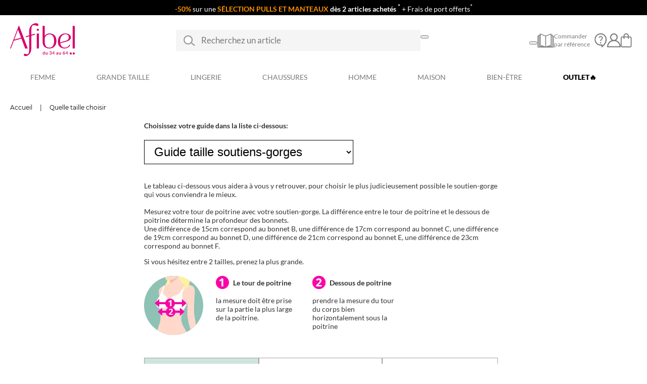

--- FILE ---
content_type: text/html; charset=utf-8
request_url: https://www.afibel.com/fr/guide-taille-soutiens-gorge
body_size: 18649
content:
<!DOCTYPE html><html lang="fr"><head><meta charset="utf-8"><link rel="icon" type="image/png" href="/fr/favicon.png"><meta name="viewport" content="width=device-width,initial-scale=1"><meta name="theme-color" content="#ffffff"><link rel="apple-touch-icon" type="image/png" href="/fr/favicon.png"><link rel="manifest" href="/manifest.json"><link href="/fr/static/css/front-13.de6fd7c3.chunk.css" rel="stylesheet"><link href="/fr/static/css/front-main.efe4cad0.chunk.css" rel="stylesheet"><link rel="preconnect" href="https://medias.afibel.com"><style>.twic-w>.twic-background-done+div,.twic-w>.twic-done+div,.twic-w>.twic-poster-done+div{opacity:0 !important}.twic-w>.twic-done,.twic-w>.twic-poster-done{transform:none !important}</style><style data-jss="" data-meta="MuiSvgIcon">
.MuiSvgIcon-root {
  fill: currentColor;
  width: 1em;
  height: 1em;
  display: inline-block;
  font-size: 1.5rem;
  transition: fill 200ms cubic-bezier(0.4, 0, 0.2, 1) 0ms;
  flex-shrink: 0;
  user-select: none;
}
.MuiSvgIcon-colorPrimary {
  color: #3f51b5;
}
.MuiSvgIcon-colorSecondary {
  color: #f50057;
}
.MuiSvgIcon-colorAction {
  color: rgba(0, 0, 0, 0.54);
}
.MuiSvgIcon-colorError {
  color: #f44336;
}
.MuiSvgIcon-colorDisabled {
  color: rgba(0, 0, 0, 0.26);
}
.MuiSvgIcon-fontSizeInherit {
  font-size: inherit;
}
.MuiSvgIcon-fontSizeSmall {
  font-size: 1.25rem;
}
.MuiSvgIcon-fontSizeLarge {
  font-size: 2.1875rem;
}
</style><link rel="stylesheet" type="text/css" href="/fr/static/css/front-43.664327a5.chunk.css"><title>Guide Taille Soutiens Gorge : Quelle taille de Soutien-Gorge Choisir ? </title><link rel="stylesheet" href="/fr/media/wysiwyg/octipas/style-afibel-merch.css?20251016T144319726398" data-react-helmet="true"><link rel="stylesheet" href="/fr/media/wysiwyg/octipas/cms/style-afibel-cms.css?20251016T144319726398" data-react-helmet="true"><meta charset="utf-8" data-react-helmet="true"><meta name="viewport" content="width=device-width, initial-scale=1" data-react-helmet="true"><meta name="theme-color" content="#ffffff" data-react-helmet="true"><meta name="keywords" content="afibel, afibelle, catalogue Afibel,  prêt-à-porter, mode femme, mode homme, vente par correspondance, vetement femme, vetement homme, sous vêtement, chaussures, bien être,  accessoire maison" data-react-helmet="true"><meta name="robots" content="INDEX,FOLLOW" data-react-helmet="true"><link rel="stylesheet" href="//webchat.afibel.com/webchat/css/isicom.css" data-react-helmet="true"><meta name="description" content="Guide Taille Soutiens-Gorge : Trouvez la taille de Soutien-Gorge idéale pour un maintien optimal" data-react-helmet="true"><script type="application/ld+json" data-react-helmet="true">{"@context":"https://schema.org","@type":"BreadcrumbList","itemListElement":[{"@type":"ListItem","position":1,"name":"Accueil","item":"https://www.afibel.com/fr/"},{"@type":"ListItem","position":2,"name":"Quelle taille choisir"}]}</script><style id="css_var_c8d42cf608b94b71aa6c3ee581cf14a7">.sfs  { --sf-font-size: 16px; --font-size: 16px; --sf-fallback-font: Verdana; --sf-custom-font: Lato; }
.sfs  { --sf-primary-color: #e5007e; --sf-light-text-color: #ffffff; --sf-primary-color-rgb: 229,0,126; --sf-primary-50: #ff46c4; }
.sfs  { --sf-button-border-radius: 5px; }
.sfs .sf-layer-modal-root { --sf-layer-position-left: 20px; --sf-layer-position-right: 20px; --sf-layer-position-top: 20px; --sf-layer-position-bottom: 20px; --sf-layer-overlay-position-left: 0px; --sf-layer-overlay-position-right: 0px; --sf-layer-overlay-position-top: 0px; --sf-layer-overlay-position-bottom: 0px; --sf-layer-overlay-color: 221,218,218; --sf-layer-overlay-opacity: 0.5; --sf-layer-overlay-blur: 0px; --sf-layer-border-radius: 12px; --sf-layer-enable-border-radius: 1; --sf-layer-box-shadow: none; --sf-layer-enable-opening-animation-slide: 1; --sf-layer-enable-opening-animation-zoom: 1; --sf-layer-opening-top: 0px; --sf-layer-opening-top-mobile: 0px; --sf-layer-opening-width: 9999px; --sf-layer-max-width: 9999px; --sf-header-height: 120px; }
.sfs .sf-layer-background-root { --sf-header-color: 245, 245, 245; --sf-header-opacity: 1; }
.sfs .sf-filter-accordion-root { --sf-accordion-background-color: #ffffff; }
.sfs .sf-product-type-root { --sf-product-type-background-color: #ffffff; --sf-product-type-shadow: 1; }
.sfs .sf-vignet-product-root { --sf-product-info-align: start; --sf-product-image-width: 363; --sf-product-image-height: 500; }
.sfs .sf-price-zone-root { --sf-product-price-align: right; }
.sfs .sf-product-infos-root { --sf-product-title-lines: 1; }
.sfs .sf-sponsored-flag-root { --sf-sponsored-flag-text-color: #333333; --sf-sponsored-flag-text-align: left; --sf-sponsored-flag-background-color: 255,255,255; --sf-sponsored-flag-background-opacity: 0; }
.sfs .sf-product-grid-root { --sf-grid-gap: 0px; --sf-grid-gap-mobile: 0px; --sf-grid-background-color: 255,255,255; --sf-grid-background-opacity: 1; --sf-grid-vignets-line-mobile: 2; --sf-grid-vignets-line-tablet: 2; --sf-grid-vignets-line-tablet-landscape: 3; --sf-grid-vignets-line-laptop: 4; --sf-grid-vignets-line-desktop: 5; }
.sfs  { --sf-insert-background-color: #f6f6f6; }
.sfs .sf-insert-universes-root { --sf-insert-universes-height: 222px; }
</style><link type="text/css" rel="stylesheet" href="https://tag.search.sensefuel.live/tag/22ab5fdc-b3d9-412a-8caf-03ffdc87a88d/layer.css?v=3.51.0" id="css_c8d42cf608b94b71aa6c3ee581cf14a7"><link rel="stylesheet" type="text/css" href="https://tag.search.sensefuel.live/tag/22ab5fdc-b3d9-412a-8caf-03ffdc87a88d/all-components-vocal.css?v=3.51.0"><link rel="stylesheet" type="text/css" href="https://tag.search.sensefuel.live/tag/22ab5fdc-b3d9-412a-8caf-03ffdc87a88d/vocal.css?v=3.51.0"><meta rel="x-prerender-render-id" content="06148a47-22bf-4862-9220-58c33847122c" />
			<meta rel="x-prerender-render-at" content="2025-10-17T15:48:52.233Z" /></head><body><div id="didomi-host" class="didomi-host" data-nosnippet="true" aria-hidden="true" lang="fr" data-lang-dir="ltr"></div><iframe name="__tcfapiLocator" title="__tcfapiLocator" style="display: none;"></iframe><noscript>
      <iframe src="https://www.googletagmanager.com/ns.html?id=GTM-N7P9TVSH&gtm_auth=&gtm_preview=&gtm_cookies_win=x"
        height="0" width="0" style="display:none;visibility:hidden" id="tag-manager"></iframe></noscript><noscript>
      <iframe src="https://www.googletagmanager.com/ns.html?id=GTM-WQR5CT5S&gtm_auth=&gtm_preview=&gtm_cookies_win=x"
        height="0" width="0" style="display:none;visibility:hidden" id="tag-manager"></iframe></noscript><noscript>You need to enable JavaScript to run this app.</noscript><div id="root"><div></div><div id="suspense-child" style=""><div><div class="header HeaderLayout_header__gXMlR"><div class="HeaderLayout_headerContainer__1fT9r" id="headerContainerLayout"><div class="Header_headerContainer__1HSoZ" id="header-container"><div id="headerBanner"><div class="oct_headerSite">
	<div class="oct_contentBannPromo">
		<a href="/fr/C-192941-offre-du-moment-4" title="Sélection pulls et manteaux -50% dès 2 articles achetés">
			<strong>-50%</strong> <em>sur une</em> <strong>sélection pulls et manteaux</strong> dès 2 articles achetés <sup>*</sup> <i>+ Frais de port offerts<sup>*</sup></i>
		</a>
	</div>
</div>	</div><div id="header-block" class="Header_header__1v0yI"><div class="Header_leftBlock__2W5j8"><button class="Button_button__34Zjz Header_openMenuBtn__SYIxk" type="button"><svg class="MuiSvgIcon-root MuiSvgIcon-fontSizeInherit" focusable="false" viewBox="0 0 45 32" aria-hidden="true"><path d="M1.939 0.015c-0.008-0-0.018-0-0.027-0-1.060 0-1.918 0.859-1.918 1.918s0.859 1.918 1.918 1.918c0.010 0 0.019-0 0.029-0l-0.001 0h40.922c0.008 0 0.018 0 0.027 0 1.060 0 1.918-0.859 1.918-1.918s-0.859-1.918-1.918-1.918c-0.010 0-0.019 0-0.029 0l0.001-0z"></path><path d="M1.939 14.082c-0.008-0-0.018-0-0.027-0-1.060 0-1.918 0.859-1.918 1.918s0.859 1.918 1.918 1.918c0.010 0 0.019-0 0.029-0l-0.001 0h40.922c0.008 0 0.018 0 0.027 0 1.060 0 1.918-0.859 1.918-1.918s-0.859-1.918-1.918-1.918c-0.010 0-0.019 0-0.029 0l0.001-0z"></path><path d="M1.939 28.149c-0.008-0-0.018-0-0.027-0-1.060 0-1.918 0.859-1.918 1.918s0.859 1.918 1.918 1.918c0.010 0 0.019-0 0.029-0l-0.001 0h40.922c0.008 0 0.018 0 0.027 0 1.060 0 1.918-0.859 1.918-1.918s-0.859-1.918-1.918-1.918c-0.010 0-0.019 0-0.029 0l0.001-0z"></path></svg></button><div class="Header_searchBtnWrapper__22E5U Header_hidden__2dMsw"><button class="SearchButton_button__3LLhq Header_searchBtn__m0bER" type="button" value="" autocomplete="off" data-sfsnbard="true"><svg class="MuiSvgIcon-root SearchButton_icon__3DjpZ MuiSvgIcon-fontSizeInherit" focusable="false" viewBox="0 0 31 32" aria-hidden="true"><path d="M0.291 16.388c-1.261-5.915 1.649-11.927 7.176-14.545 5.527-2.521 12.024-0.97 15.806 3.879 3.685 4.752 3.588 11.442-0.388 16.097l7.758 7.758c0.291 0.194 0.388 0.485 0.388 0.776s-0.097 0.582-0.388 0.776c-0.194 0.291-0.485 0.388-0.776 0.388s-0.582-0.097-0.776-0.388l-7.758-7.661q-0.873 0.679-1.842 1.261-1.067 0.582-2.133 0.97-0.97 0.388-2.133 0.582-1.067 0.194-2.23 0.194c-6.109 0-11.345-4.17-12.703-10.085zM8.921 3.782c-1.358 0.485-2.521 1.261-3.491 2.23-0.97 1.067-1.745 2.23-2.327 3.491-0.485 1.261-0.776 2.618-0.776 4.073 0 4.267 2.618 8.145 6.594 9.794s8.533 0.679 11.636-2.327c3.006-3.006 3.976-7.564 2.327-11.539-1.745-3.976-5.624-6.594-9.891-6.594-1.455 0-2.812 0.291-4.073 0.873z"></path></svg></button><span class="sfs sf-vocal" data-v-app=""><div class="sf-vocal-client-icon-root"><button class="sf-vocal-client-button"><i class="sf-icon-mic"></i></button></div></span></div></div><a class="Logo_logo__2gn02 Header_logo__3T0lc" aria-label="Accueil" href="/fr/"><img src="/fr/static/media/logo.bfea0d01.svg" alt="afibel-logo" height="65" width="128"></a><div class="Header_rightBlock__2OIte"><div class="RightNavigationMenu_navContainer__2hwKW"><button class="SearchButton_button__3LLhq RightNavigationMenu_searchBtn__2Ufv2" type="button" value="" autocomplete="off" data-sfsnbard="true"><svg class="MuiSvgIcon-root SearchButton_icon__3DjpZ MuiSvgIcon-fontSizeInherit" focusable="false" viewBox="0 0 31 32" aria-hidden="true"><path d="M0.291 16.388c-1.261-5.915 1.649-11.927 7.176-14.545 5.527-2.521 12.024-0.97 15.806 3.879 3.685 4.752 3.588 11.442-0.388 16.097l7.758 7.758c0.291 0.194 0.388 0.485 0.388 0.776s-0.097 0.582-0.388 0.776c-0.194 0.291-0.485 0.388-0.776 0.388s-0.582-0.097-0.776-0.388l-7.758-7.661q-0.873 0.679-1.842 1.261-1.067 0.582-2.133 0.97-0.97 0.388-2.133 0.582-1.067 0.194-2.23 0.194c-6.109 0-11.345-4.17-12.703-10.085zM8.921 3.782c-1.358 0.485-2.521 1.261-3.491 2.23-0.97 1.067-1.745 2.23-2.327 3.491-0.485 1.261-0.776 2.618-0.776 4.073 0 4.267 2.618 8.145 6.594 9.794s8.533 0.679 11.636-2.327c3.006-3.006 3.976-7.564 2.327-11.539-1.745-3.976-5.624-6.594-9.891-6.594-1.455 0-2.812 0.291-4.073 0.873z"></path></svg></button><span class="sfs sf-vocal" data-v-app=""><div class="sf-vocal-client-icon-root"><button class="sf-vocal-client-button"><i class="sf-icon-mic"></i></button></div></span><a class="RightNavigationMenu_navLink__1Vh1I RightNavigationMenu_directOrderLink__1LKAc" title="Commander en utilisant les références du catalogue" href="/fr/commande_directe"><img src="/fr/static/media/catalog.40f7dca2.svg" alt="quick-order" width="33" height="28"><span>Commander<br>par référence</span></a><a class="RightNavigationMenu_navLink__1Vh1I RightNavigationMenu_helpLink__1lc-A" title="Besoin d'aide ?" href="/fr/aide"><img src="/fr/static/media/help.069249b3.svg" alt="Besoin d'aide ?" width="25" height="28"><span>Besoin d'aide ?</span></a><div class="MyAccountLink_container__1szZ1"><a class="RightNavigationMenu_navLink__1Vh1I MyAccountLink_navLink__38EOx" title="Mon compte" href="/fr/customer/account/login"><img src="/fr/static/media/account.6bfa4335.svg" alt="my-account" width="27" height="28"><span>Mon compte</span></a></div><a class="RightNavigationMenu_navLink__1Vh1I CartLink_container__Fcm9c" title="Panier" href="/fr/checkout/cart"><img src="/fr/static/media/cart.d1318495.svg" alt="my-basket" height="28" width="22"><span>Panier</span></a></div></div><div id="header-search" class="SearchBar_container__3lWxu Header_searchBarContainer__19Y-b"><form><div class="SearchBar_inputContainer__seCYY" autocomplete="off" data-sfsnbard="true"><div class="SearchBar_searchIconWrapper__WnkbV"><img src="/fr/static/media/search-icon.882aa18e.svg" class="SearchBar_searchIcon__ooH14" alt="search" height="21" width="23"></div><input class="SearchBar_searchBar__1hWdk" type="text" maxlength="128" placeholder="Recherchez un article" value=""></div><span class="sfs sf-vocal" data-v-app=""><div class="sf-vocal-client-icon-root"><button class="sf-vocal-client-button"><i class="sf-icon-mic"></i></button></div></span></form></div></div></div><div class="NavigationMenu_wrapper__hidVw"><div class="NavigationMenu_container__n9twa"><ul class="Menu_container__3OY_Q NavigationMenu_menu__17Mue"><li class="MenuItem_container__3DK1i NavigationMenu_menuItem__2EBXf Menu_menuItem__dV0Vy"><a id="oct_megamenu_femme" class="titleLayerNiv0" href="/fr/C-68540-femme"><span>Femme</span></a><div id="megaMenuContainer-68540" class="MegaMenu_container__2hcCx" style="--maxHeightToBottom: 543px;"><div class="MegaMenu_content__3uKBZ"><div class="MegaMenu_column__fJXVt MegaMenu_column-1__3IkEG"><a id="oct_megamenu_femme_mode-femme" class="MegaMenuItems_link__Lv9xB titleLayerNiv1" href="/fr/C-68540-femme">Mode femme</a><a id="oct_megamenu_femme_tuniques-chemisiers" class="MegaMenuItems_link__Lv9xB titleLayerNiv2" href="/fr/C-219800-tuniques-chemisiers">Tuniques, Chemisiers</a><a id="oct_megamenu_femme_t-shirts-polos" class="MegaMenuItems_link__Lv9xB titleLayerNiv2" href="/fr/C-219801-t-shirts-polos">T-shirts, Polos</a><a id="oct_megamenu_femme_pulls-gilets" class="MegaMenuItems_link__Lv9xB titleLayerNiv2" href="/fr/C-219802-pulls-gilets">Pulls, Gilets</a><a id="oct_megamenu_femme_pantalons-pantacourts" class="MegaMenuItems_link__Lv9xB titleLayerNiv2" href="/fr/C-219803-pantalons-pantacourts">Pantalons, Pantacourts</a><a id="oct_megamenu_femme_leggings" class="MegaMenuItems_link__Lv9xB titleLayerNiv2" href="/fr/C-192850-leggings">Leggings</a><a id="oct_megamenu_femme_jupes-jupes-culotte" class="MegaMenuItems_link__Lv9xB titleLayerNiv2" href="/fr/C-219804-jupes-jupes_culotte">Jupes, Jupes-culotte</a><a id="oct_megamenu_femme_robes" class="MegaMenuItems_link__Lv9xB titleLayerNiv2" href="/fr/C-68553-robes">Robes</a><a id="oct_megamenu_femme_combinaisons-pantalons" class="MegaMenuItems_link__Lv9xB titleLayerNiv2" href="/fr/C-68569-combinaisons-pantalons">Combinaisons pantalons</a><a id="oct_megamenu_femme_vestes-manteaux" class="MegaMenuItems_link__Lv9xB titleLayerNiv2" href="/fr/C-68552-vestes-manteaux">Vestes, Manteaux</a><a id="oct_megamenu_femme_sweats-joggings" class="MegaMenuItems_link__Lv9xB titleLayerNiv2" href="/fr/C-68600-sweats-joggings">Sweats, Joggings</a><a id="oct_megamenu_femme_tabliers" class="MegaMenuItems_link__Lv9xB titleLayerNiv2" href="/fr/C-68602-tabliers">Tabliers</a><a id="oct_megamenu_femme_maillots-de-bain" class="MegaMenuItems_link__Lv9xB titleLayerNiv2" href="/fr/C-68561-maillots-de-bain">Maillots de bain</a></div><div class="MegaMenu_column__fJXVt MegaMenu_column-2__2Sh20"><a id="oct_megamenu_femme_accessoires" class="MegaMenuItems_link__Lv9xB titleLayerNiv1" href="/fr/C-68601-accessoires">Accessoires</a><a id="oct_megamenu_femme_accessoires_sacs" class="MegaMenuItems_link__Lv9xB titleLayerNiv2" href="/fr/C-88036-sacs">Sacs</a><a id="oct_megamenu_femme_accessoires_porte-monnaies" class="MegaMenuItems_link__Lv9xB titleLayerNiv2" href="/fr/C-233578-porte-monnaies">Porte-monnaies</a><a id="oct_megamenu_femme_accessoires_ceintures" class="MegaMenuItems_link__Lv9xB titleLayerNiv2" href="/fr/C-88035-ceintures">Ceintures</a><a id="oct_megamenu_femme_accessoires_echarpes-foulards" class="MegaMenuItems_link__Lv9xB titleLayerNiv2" href="/fr/C-88032-echarpes-foulards">Echarpes, foulards</a><a id="oct_megamenu_femme_accessoires_bonnets-chapeaux" class="MegaMenuItems_link__Lv9xB titleLayerNiv2" href="/fr/C-88034-bonnets-chapeaux">Bonnets, Chapeaux </a><a id="oct_megamenu_femme_accessoires_gants-mitaines" class="MegaMenuItems_link__Lv9xB titleLayerNiv2" href="/fr/C-88033-gants">Gants, mitaines</a><a id="oct_megamenu_femme_accessoires_autres-accessoires" class="MegaMenuItems_link__Lv9xB titleLayerNiv2" href="/fr/C-88038-autres-accessoires">Autres accessoires</a><a id="oct_megamenu_femme_tous-les-bijoux" class="MegaMenuItems_link__Lv9xB titleLayerNiv1 margeCssNiv1" href="/fr/C-88037-bijoux">Tous les bijoux</a><a id="oct_megamenu_femme_tous-les-bijoux_colliers" class="MegaMenuItems_link__Lv9xB titleLayerNiv2" href="/fr/C-233580-colliers">Colliers</a><a id="oct_megamenu_femme_tous-les-bijoux_boucles-doreilles" class="MegaMenuItems_link__Lv9xB titleLayerNiv2" href="/fr/C-233579-boucles-oreilles">Boucles d'oreilles</a><a id="oct_megamenu_femme_tous-les-bijoux_bracelets" class="MegaMenuItems_link__Lv9xB titleLayerNiv2" href="/fr/C-233581-bracelets">Bracelets</a><a id="oct_megamenu_femme_tous-les-bijoux_bagues" class="MegaMenuItems_link__Lv9xB titleLayerNiv2" href="/fr/C-233582-bagues">Bagues</a><a id="oct_megamenu_femme_tous-les-bijoux_montres" class="MegaMenuItems_link__Lv9xB titleLayerNiv2" href="/fr/C-269901-montres">Montres</a></div><div class="MegaMenu_column__fJXVt MegaMenu_column-3__3zxIQ"><a id="oct_megamenu_femme_en-ce-moment" class="MegaMenuItems_link__Lv9xB titleLayerNiv1 MegaMenuItems_disabled__1lclL" href="/fr/C-180356-nos-boutiques">En ce moment</a><a id="oct_megamenu_femme_en-ce-moment_loveles-essentiels" class="MegaMenuItems_link__Lv9xB titleLayerNiv3" href="/fr/C-214720-essentiels">♥️Les essentiels</a><a id="oct_megamenu_femme_en-ce-moment_nouveautes-femme" class="MegaMenuItems_link__Lv9xB titleLayerNiv3" href="/fr/C-106468-femme">✨ Nouveautés femme</a><a id="oct_megamenu_femme_en-ce-moment_nouveautes-accessoires" class="MegaMenuItems_link__Lv9xB titleLayerNiv3" href="/fr/C-226095-accessoires">✨ Nouveautés accessoires</a><a id="oct_megamenu_femme_en-ce-moment_oraijer-x-afibel" class="MegaMenuItems_link__Lv9xB titleLayerNiv3" href="/fr/C-260338-oraije">👖 Oraije® x Afibel</a><a id="oct_megamenu_femme_nos-conseils" class="MegaMenuItems_link__Lv9xB titleLayerNiv1 margeCssNiv1 MegaMenuItems_disabled__1lclL" href="/fr/C-68577-nos-conseils">Nos conseils</a><a id="oct_megamenu_femme_nos-conseils_conseils-de-lavage" class="MegaMenuItems_link__Lv9xB titleLayerNiv3" href="/fr/guide-d-entretien-vetement">Conseils de lavage</a><a id="oct_megamenu_femme_nos-conseils_guide-des-tailles" class="MegaMenuItems_link__Lv9xB titleLayerNiv3" href="/fr/guide-taille">Guide des tailles</a></div><div class="undefined MegaMenu_column-4__2U28D"><div class="oct_pictureLayer"><a href="/fr/C-192941-offre-du-moment-4" title="Sélection pulls et manteaux -50% dès 2 articles achetés"><img src="https://medias.afibel.com/fr/media/wysiwyg/octipas/megamenu/14-AH25/S42-selection-pull/MEGAMENU-Selection-pull-manteau.jpg" alt="Sélection pulls et manteaux -50% dès 2 articles achetés" loading="lazy"></a></div></div><div class="undefined MegaMenu_column-5__3qBIM"><div class="oct_pictureLayer"><a href="/fr/C-106468-femme" title="Nouveautés femme"><img src="https://medias.afibel.com/fr/media/wysiwyg/octipas/megamenu/14-AH25/nouveautes-femme-v2/MEGAMENU-NOUVEAUTES-FEMME-AH25.jpg" alt="Nouveautés femme" loading="lazy"></a></div></div></div><div class="MegaMenu_serviceBanner__2mNDN"><div class="oct_fondBannLayerServices">
	<div class="oct_bannLayerServices">
		<div class="oct_layerContent">
				<div class="oct_pictureLayerService">
					<img src="https://medias.afibel.com/fr/media/wysiwyg/octipas/megamenu/11-PE24/bann-services/picto-paiement-securise.png" width="40" height="40" loading="lazy">
				</div>
				<div class="oct_textLayerService">
					<p>Paiement sécurisé</p>
				</div>
		</div>
		<div class="oct_layerContent">
				<div class="oct_pictureLayerService">
					<img src="https://medias.afibel.com/fr/media/wysiwyg/octipas/megamenu/11-PE24/bann-services/picto-retour.png" width="40" height="40" loading="lazy">
				</div>
				<div class="oct_textLayerService">
					<p>échange ou remboursement</p>
				</div>	
		</div>
		<div class="oct_layerContent">
				<div class="oct_pictureLayerService">
					<img src="https://medias.afibel.com/fr/media/wysiwyg/octipas/megamenu/11-PE24/bann-services/picto-bureau-poste.png" width="40" height="40" loading="lazy">
				</div>
				<div class="oct_textLayerService">
					<p>Retour facile</p>
				</div>
		</div>
		<div class="oct_layerContent">
				<div class="oct_pictureLayerService">
					<img src="https://medias.afibel.com/fr/media/wysiwyg/octipas/megamenu/11-PE24/bann-services/picto-livraison.png" width="40" height="40" loading="lazy">
				</div>
				<div class="oct_textLayerService">
					<p>Livraison rapide</p>
				</div>
		</div>
	</div>
</div></div></div><div class="MenuItem_overlay__2hHs4"></div></li><li class="MenuItem_container__3DK1i NavigationMenu_menuItem__2EBXf Menu_menuItem__dV0Vy"><a id="oct_megamenu_grande-taille" class="titleLayerNiv0" href="/fr/C-68546-grande-taille"><span>Grande taille</span></a><div id="megaMenuContainer-68546" class="MegaMenu_container__2hcCx" style="--maxHeightToBottom: 543px;"><div class="MegaMenu_content__3uKBZ"><div class="MegaMenu_column__fJXVt MegaMenu_column-1__3IkEG"><a id="oct_megamenu_grande-taille_femme-grande-taille" class="MegaMenuItems_link__Lv9xB titleLayerNiv1" href="/fr/C-209258-femme">Femme grande taille</a><a id="oct_megamenu_grande-taille_femme-grande-taille_haut" class="MegaMenuItems_link__Lv9xB titleLayerNiv2" href="/fr/C-205832-haut">Haut </a><a id="oct_megamenu_grande-taille_femme-grande-taille_bas" class="MegaMenuItems_link__Lv9xB titleLayerNiv2" href="/fr/C-205840-bas">Bas </a><a id="oct_megamenu_grande-taille_femme-grande-taille_robe-combinaison" class="MegaMenuItems_link__Lv9xB titleLayerNiv2" href="/fr/C-209260-robe-combinaison">Robe, Combinaison </a><a id="oct_megamenu_grande-taille_femme-grande-taille_vestes-manteaux" class="MegaMenuItems_link__Lv9xB titleLayerNiv2" href="/fr/C-209261-veste-manteau">Vestes, Manteaux </a><a id="oct_megamenu_grande-taille_femme-grande-taille_jogging" class="MegaMenuItems_link__Lv9xB titleLayerNiv2" href="/fr/C-205852-jogging">Jogging </a><a id="oct_megamenu_grande-taille_femme-grande-taille_maillot-de-bain" class="MegaMenuItems_link__Lv9xB" href="/fr/C-205850-maillot-de-bain">Maillot De Bain </a></div><div class="MegaMenu_column__fJXVt MegaMenu_column-2__2Sh20"><a id="oct_megamenu_grande-taille_lingerie" class="MegaMenuItems_link__Lv9xB titleLayerNiv1" href="/fr/C-205851-lingerie">Lingerie </a><a id="oct_megamenu_grande-taille_nuit" class="MegaMenuItems_link__Lv9xB titleLayerNiv1" href="/fr/C-215222-nuit">Nuit </a><a id="oct_megamenu_grande-taille_chaussures-femme-confort" class="MegaMenuItems_link__Lv9xB titleLayerNiv1" href="/fr/C-68603-chaussures">Chaussures Femme Confort</a><a id="oct_megamenu_grande-taille_collection-exclusive-miss-curvy" class="MegaMenuItems_link__Lv9xB titleLayerNiv3" href="/fr/C-192940-offre-du-moment-3">👑 Collection exclusive Miss Curvy</a></div><div class="undefined MegaMenu_column-3__3zxIQ"><div class="oct_pictureLayer"><a href="/fr/C-209258-femme" title="Femme grande taille"><img src="https://medias.afibel.com/fr/media/wysiwyg/octipas/megamenu/14-AH25/grande-taille-v2/MEGAMENU-MODE-GRANDE-TAILLE.jpg" alt="Femme grande taille" loading="lazy"></a></div></div><div class="undefined MegaMenu_column-4__2U28D"><div class="oct_pictureLayer"><a href="/fr/C-205851-lingerie" title="Lingerie grande taille"><img src="https://medias.afibel.com/fr/media/wysiwyg/octipas/megamenu/14-AH25/lingerie-grande-taille-v2/MEGAMENU-LINGERIE-GRANDE-TAILLE.jpg" alt="Lingerie grande taille" loading="lazy"></a></div></div></div><div class="MegaMenu_serviceBanner__2mNDN"><div class="oct_fondBannLayerServices">
	<div class="oct_bannLayerServices">
		<div class="oct_layerContent">
				<div class="oct_pictureLayerService">
					<img src="https://medias.afibel.com/fr/media/wysiwyg/octipas/megamenu/11-PE24/bann-services/picto-paiement-securise.png" width="40" height="40" loading="lazy">
				</div>
				<div class="oct_textLayerService">
					<p>Paiement sécurisé</p>
				</div>
		</div>
		<div class="oct_layerContent">
				<div class="oct_pictureLayerService">
					<img src="https://medias.afibel.com/fr/media/wysiwyg/octipas/megamenu/11-PE24/bann-services/picto-retour.png" width="40" height="40" loading="lazy">
				</div>
				<div class="oct_textLayerService">
					<p>échange ou remboursement</p>
				</div>	
		</div>
		<div class="oct_layerContent">
				<div class="oct_pictureLayerService">
					<img src="https://medias.afibel.com/fr/media/wysiwyg/octipas/megamenu/11-PE24/bann-services/picto-bureau-poste.png" width="40" height="40" loading="lazy">
				</div>
				<div class="oct_textLayerService">
					<p>Retour facile</p>
				</div>
		</div>
		<div class="oct_layerContent">
				<div class="oct_pictureLayerService">
					<img src="https://medias.afibel.com/fr/media/wysiwyg/octipas/megamenu/11-PE24/bann-services/picto-livraison.png" width="40" height="40" loading="lazy">
				</div>
				<div class="oct_textLayerService">
					<p>Livraison rapide</p>
				</div>
		</div>
	</div>
</div></div></div><div class="MenuItem_overlay__2hHs4"></div></li><li class="MenuItem_container__3DK1i NavigationMenu_menuItem__2EBXf Menu_menuItem__dV0Vy"><a id="oct_megamenu_lingerie" class="titleLayerNiv0" href="/fr/C-68542-lingerie"><span>Lingerie</span></a><div id="megaMenuContainer-68542" class="MegaMenu_container__2hcCx" style="--maxHeightToBottom: 543px;"><div class="MegaMenu_content__3uKBZ"><div class="MegaMenu_column__fJXVt MegaMenu_column-1__3IkEG"><a id="oct_megamenu_lingerie_toute-la-lingerie" class="MegaMenuItems_link__Lv9xB titleLayerNiv1" href="/fr/C-68542-lingerie">Toute la lingerie</a><a id="oct_megamenu_lingerie_soutiens-gorge" class="MegaMenuItems_link__Lv9xB titleLayerNiv2" href="/fr/C-68555-soutiens-gorge">Soutiens-gorge</a><a id="oct_megamenu_lingerie_culottes-shorty" class="MegaMenuItems_link__Lv9xB titleLayerNiv2" href="/fr/C-219811-culottes-shorty">Culottes, Shorty</a><a id="oct_megamenu_lingerie_body" class="MegaMenuItems_link__Lv9xB titleLayerNiv2" href="/fr/C-192865-body">Body</a><a id="oct_megamenu_lingerie_lingerie-sculptante" class="MegaMenuItems_link__Lv9xB titleLayerNiv2" href="/fr/C-68651-lingerie-sculptante">Lingerie sculptante</a><a id="oct_megamenu_lingerie_maillots-de-corps" class="MegaMenuItems_link__Lv9xB titleLayerNiv2" href="/fr/C-68653-maillots-de-corps">Maillots de corps</a><a id="oct_megamenu_lingerie_fonds-de-robe-jupons" class="MegaMenuItems_link__Lv9xB titleLayerNiv2" href="/fr/C-68654-fonds-de-robe-jupons">Fonds de robe, Jupons</a><a id="oct_megamenu_lingerie_bas-collants-chaussettes" class="MegaMenuItems_link__Lv9xB titleLayerNiv2" href="/fr/C-219812-bas-collants-chaussettes">Bas, Collants, Chaussettes</a><a id="oct_megamenu_lingerie_coffrets-lingerie" class="MegaMenuItems_link__Lv9xB titleLayerNiv2" href="/fr/C-269903-coffrets-lingerie">Coffrets lingerie</a></div><div class="MegaMenu_column__fJXVt MegaMenu_column-2__2Sh20"><a id="oct_megamenu_lingerie_toute-la-nuit" class="MegaMenuItems_link__Lv9xB titleLayerNiv1" href="/fr/C-68656-nuit">Toute la nuit</a><a id="oct_megamenu_lingerie_toute-la-nuit_pyjamas" class="MegaMenuItems_link__Lv9xB titleLayerNiv2" href="/fr/C-68657-pyjamas">Pyjamas</a><a id="oct_megamenu_lingerie_toute-la-nuit_chemises-de-nuit" class="MegaMenuItems_link__Lv9xB titleLayerNiv2" href="/fr/C-68658-chemises-de-nuit">Chemises de nuit</a><a id="oct_megamenu_lingerie_toute-la-nuit_vetements-dinterieur" class="MegaMenuItems_link__Lv9xB titleLayerNiv2" href="/fr/C-68660-vetements-d-interieur">Vêtements d'intérieur</a><a id="oct_megamenu_lingerie_toute-la-nuit_peignoirs-robes-de-chambre" class="MegaMenuItems_link__Lv9xB titleLayerNiv2" href="/fr/C-219813-peignoirs-robes-de-chambre">Peignoirs, Robes de chambre</a></div><div class="MegaMenu_column__fJXVt MegaMenu_column-3__3zxIQ"><a id="oct_megamenu_lingerie_en-ce-moment" class="MegaMenuItems_link__Lv9xB titleLayerNiv1 MegaMenuItems_disabled__1lclL" href="/fr/C-68662-nos-boutiques">EN CE MOMENT</a><a id="oct_megamenu_lingerie_en-ce-moment_nouveautes-nuit" class="MegaMenuItems_link__Lv9xB titleLayerNiv3" href="/fr/C-227678-nuit">✨ Nouveautés Nuit</a><a id="oct_megamenu_lingerie_en-ce-moment_lingerie-sexy" class="MegaMenuItems_link__Lv9xB titleLayerNiv3 margeCssNivLast" href="/fr/C-238962-lingerie-sexy">🫦 Lingerie sexy</a><a id="oct_megamenu_lingerie_marques" class="MegaMenuItems_link__Lv9xB titleLayerNiv1 margeCssNiv1" href="/fr/C-68542-lingerie/NW-15151-marque~belamy/NW-15151-marque~casa-socks/NW-15151-marque~chantelle/NW-15151-marque~dim/NW-15151-marque~dodo/NW-15151-marque~fashion-lady/NW-15151-marque~glamorise/NW-15151-marque~incontournable/NW-15151-marque~infinitif/NW-15151-marque~kudreshov/NW-15151-marque~labonal/NW-15151-marque~lytess/NW-15151-marque~manoukian/NW-15151-marque~miss-mary-of-sweden/NW-15151-marque~triumph/NW-15151-marque~tacchini/NW-15151-marque~pomm'poire/NW-15151-marque~sloggi/NW-15151-marque~playtex/NW-15151-marque~naturana/NW-15151-marque~naf-naf">Marques</a><a id="oct_megamenu_lingerie_marques_glamoriser-x-afibel" class="MegaMenuItems_link__Lv9xB titleLayerNiv3" href="/fr/C-106421-glamorise">Glamorise® x Afibel</a><a id="oct_megamenu_lingerie_marques_sloggir-x-afibel" class="MegaMenuItems_link__Lv9xB titleLayerNiv3" href="/fr/C-106422-sloggi">Sloggi® x Afibel</a><a id="oct_megamenu_lingerie_marques_chanteller-x-afibel" class="MegaMenuItems_link__Lv9xB titleLayerNiv3" href="/fr/C-106418-chantelle">Chantelle® x Afibel</a><a id="oct_megamenu_lingerie_nos-conseils" class="MegaMenuItems_link__Lv9xB titleLayerNiv1 margeCssNiv1 MegaMenuItems_disabled__1lclL" href="/fr/C-68666-nos-conseils">NOS CONSEILS</a><a id="oct_megamenu_lingerie_nos-conseils_les-conseils-damelie-lingerie" class="MegaMenuItems_link__Lv9xB titleLayerNiv3" href="/fr/conseils-amelie-lingerie">Les conseils d'Amélie - Lingerie</a><a id="oct_megamenu_lingerie_nos-conseils_guide-des-tailles" class="MegaMenuItems_link__Lv9xB titleLayerNiv3" href="/fr/guide-taille-soutiens-gorge">Guide des tailles</a></div><div class="undefined MegaMenu_column-4__2U28D"><div class="oct_pictureLayer"><a href="/fr/C-68542-lingerie" title="Nouveautés lingerie"><img src="https://medias.afibel.com/fr/media/wysiwyg/octipas/megamenu/14-AH25/nouveautes-lingerie-v2/MEGAMENU-LINGERIE.jpg" alt="Nouveautés lingerie" loading="lazy"></a></div></div><div class="undefined MegaMenu_column-5__3qBIM"><div class="oct_pictureLayer"><a href="/fr/C-68542-lingerie/NW-15151-marque~belamy/NW-15151-marque~casa-socks/NW-15151-marque~chantelle/NW-15151-marque~dim/NW-15151-marque~dodo/NW-15151-marque~fashion-lady/NW-15151-marque~glamorise/NW-15151-marque~incontournable/NW-15151-marque~infinitif/NW-15151-marque~kudreshov/NW-15151-marque~labonal/NW-15151-marque~lytess/NW-15151-marque~manoukian/NW-15151-marque~miss-mary-of-sweden/NW-15151-marque~triumph/NW-15151-marque~tacchini/NW-15151-marque~pomm'poire/NW-15151-marque~sloggi/NW-15151-marque~playtex/NW-15151-marque~naturana/NW-15151-marque~naf-naf" title="Nos marques lingerie"><img src="https://medias.afibel.com/fr/media/wysiwyg/octipas/megamenu/14-AH25/marques-lingerie/MEGAMENU-NOS-MARQUES-LINGERIE.jpg" alt="Nos marques lingerie" loading="lazy"></a></div></div></div><div class="MegaMenu_serviceBanner__2mNDN"><div class="oct_fondBannLayerServices">
	<div class="oct_bannLayerServices">
		<div class="oct_layerContent">
				<div class="oct_pictureLayerService">
					<img src="https://medias.afibel.com/fr/media/wysiwyg/octipas/megamenu/11-PE24/bann-services/picto-paiement-securise.png" width="40" height="40" loading="lazy">
				</div>
				<div class="oct_textLayerService">
					<p>Paiement sécurisé</p>
				</div>
		</div>
		<div class="oct_layerContent">
				<div class="oct_pictureLayerService">
					<img src="https://medias.afibel.com/fr/media/wysiwyg/octipas/megamenu/11-PE24/bann-services/picto-retour.png" width="40" height="40" loading="lazy">
				</div>
				<div class="oct_textLayerService">
					<p>échange ou remboursement</p>
				</div>	
		</div>
		<div class="oct_layerContent">
				<div class="oct_pictureLayerService">
					<img src="https://medias.afibel.com/fr/media/wysiwyg/octipas/megamenu/11-PE24/bann-services/picto-bureau-poste.png" width="40" height="40" loading="lazy">
				</div>
				<div class="oct_textLayerService">
					<p>Retour facile</p>
				</div>
		</div>
		<div class="oct_layerContent">
				<div class="oct_pictureLayerService">
					<img src="https://medias.afibel.com/fr/media/wysiwyg/octipas/megamenu/11-PE24/bann-services/picto-livraison.png" width="40" height="40" loading="lazy">
				</div>
				<div class="oct_textLayerService">
					<p>Livraison rapide</p>
				</div>
		</div>
	</div>
</div></div></div><div class="MenuItem_overlay__2hHs4"></div></li><li class="MenuItem_container__3DK1i NavigationMenu_menuItem__2EBXf Menu_menuItem__dV0Vy"><a id="oct_megamenu_chaussures" class="titleLayerNiv0" href="/fr/C-68543-chaussures"><span>Chaussures</span></a><div id="megaMenuContainer-68543" class="MegaMenu_container__2hcCx" style="--maxHeightToBottom: 543px;"><div class="MegaMenu_content__3uKBZ"><div class="MegaMenu_column__fJXVt MegaMenu_column-1__3IkEG"><a id="oct_megamenu_chaussures_chaussures-femme" class="MegaMenuItems_link__Lv9xB titleLayerNiv1" href="/fr/C-68543-chaussures/NW-1125-universe~chaussures-femme">Chaussures femme</a><a id="oct_megamenu_chaussures_mocassins" class="MegaMenuItems_link__Lv9xB titleLayerNiv2" href="/fr/C-216234-mocassins">Mocassins</a><a id="oct_megamenu_chaussures_baskets" class="MegaMenuItems_link__Lv9xB titleLayerNiv2" href="/fr/C-216237-baskets">Baskets</a><a id="oct_megamenu_chaussures_derbies" class="MegaMenuItems_link__Lv9xB titleLayerNiv2" href="/fr/C-216236-derbies">Derbies</a><a id="oct_megamenu_chaussures_boots-bottines" class="MegaMenuItems_link__Lv9xB titleLayerNiv2" href="/fr/C-216238-boots-bottines">Boots, Bottines</a><a id="oct_megamenu_chaussures_escarpins" class="MegaMenuItems_link__Lv9xB titleLayerNiv2" href="/fr/C-217283-escarpins">Escarpins</a><a id="oct_megamenu_chaussures_ballerines" class="MegaMenuItems_link__Lv9xB titleLayerNiv2" href="/fr/C-216239-ballerines">Ballerines</a><a id="oct_megamenu_chaussures_sandales" class="MegaMenuItems_link__Lv9xB titleLayerNiv2" href="/fr/C-216240-sandales">Sandales</a><a id="oct_megamenu_chaussures_mules" class="MegaMenuItems_link__Lv9xB titleLayerNiv2" href="/fr/C-216241-mules">Mules</a><a id="oct_megamenu_chaussures_espadrilles" class="MegaMenuItems_link__Lv9xB titleLayerNiv2" href="/fr/C-270055-espadrilles">Espadrilles</a><a id="oct_megamenu_chaussures_chaussons" class="MegaMenuItems_link__Lv9xB titleLayerNiv2" href="/fr/C-216242-chaussons">Chaussons</a><a id="oct_megamenu_chaussures_chaussures-confort" class="MegaMenuItems_link__Lv9xB titleLayerNiv1" href="/fr/C-68603-chaussures">CHAUSSURES CONFORT</a></div><div class="MegaMenu_column__fJXVt MegaMenu_column-2__2Sh20"><a id="oct_megamenu_chaussures_chaussures-homme" class="MegaMenuItems_link__Lv9xB titleLayerNiv1" href="/fr/C-192861-chaussures-homme">Chaussures homme</a><a id="oct_megamenu_chaussures_chaussures-homme_baskets" class="MegaMenuItems_link__Lv9xB titleLayerNiv2" href="/fr/C-237072-baskets">Baskets</a><a id="oct_megamenu_chaussures_chaussures-homme_mocassins" class="MegaMenuItems_link__Lv9xB titleLayerNiv2" href="/fr/C-192874-mocassins">Mocassins</a><a id="oct_megamenu_chaussures_chaussures-homme_derbies" class="MegaMenuItems_link__Lv9xB titleLayerNiv2" href="/fr/C-192873-derbies">Derbies</a><a id="oct_megamenu_chaussures_chaussures-homme_sandales" class="MegaMenuItems_link__Lv9xB titleLayerNiv2" href="/fr/C-192875-sandales">Sandales</a><a id="oct_megamenu_chaussures_chaussures-homme_mules" class="MegaMenuItems_link__Lv9xB titleLayerNiv2" href="/fr/C-237071-mules">Mules</a><a id="oct_megamenu_chaussures_chaussures-homme_bottillons" class="MegaMenuItems_link__Lv9xB titleLayerNiv2" href="/fr/C-192872-bottillons">Bottillons</a><a id="oct_megamenu_chaussures_chaussures-homme_chaussons" class="MegaMenuItems_link__Lv9xB titleLayerNiv2" href="/fr/C-270056-chaussons">Chaussons</a></div><div class="MegaMenu_column__fJXVt MegaMenu_column-3__3zxIQ"><a id="oct_megamenu_chaussures_nos-boutiques" class="MegaMenuItems_link__Lv9xB titleLayerNiv1 MegaMenuItems_disabled__1lclL" href="/fr/C-68615-nos-boutiques">Nos boutiques</a><a id="oct_megamenu_chaussures_nos-boutiques_nouveautes-chaussures" class="MegaMenuItems_link__Lv9xB titleLayerNiv3" href="/fr/C-106470-chaussures">✨ Nouveautés chaussures</a><a id="oct_megamenu_chaussures_nos-boutiques_marques" class="MegaMenuItems_link__Lv9xB titleLayerNiv1 margeCssNiv1" href="/fr/C-68543-chaussures/NW-15151-marque~casa---co/NW-15151-marque~gabor/NW-15151-marque~geox/NW-15151-marque~jana/NW-15151-marque~joia/NW-15151-marque~kappa/NW-15151-marque~la-bottine-souriante/NW-15151-marque~marquiiz/NW-15151-marque~oliver-grant/NW-15151-marque~pediconfort/NW-15151-marque~tamaris-comfort">Marques</a><a id="oct_megamenu_chaussures_nos-boutiques_marques_pediconfortr-x-afibel" class="MegaMenuItems_link__Lv9xB titleLayerNiv3" href="/fr/C-200055-pediconfort-x-afibel">Pédiconfort® x Afibel</a><a id="oct_megamenu_chaussures_nos-boutiques_marques_geoxr-x-afibel" class="MegaMenuItems_link__Lv9xB titleLayerNiv3" href="/fr/C-224596-geox-x-afibel">Geox® x Afibel</a><a id="oct_megamenu_chaussures_nos-boutiques_marques_tamarisr-x-afibel" class="MegaMenuItems_link__Lv9xB titleLayerNiv3" href="/fr/C-224618-tamaris">Tamaris® x Afibel</a><a id="oct_megamenu_chaussures_nos-conseils" class="MegaMenuItems_link__Lv9xB titleLayerNiv1 margeCssNiv1 MegaMenuItems_disabled__1lclL" href="/fr/C-68617-nos-conseils">Nos conseils</a><a id="oct_megamenu_chaussures_nos-conseils_guide-des-tailles" class="MegaMenuItems_link__Lv9xB titleLayerNiv3" href="/fr/guide-taille-chaussures">Guide des tailles</a></div><div class="undefined MegaMenu_column-4__2U28D"><div class="oct_pictureLayer"><a href="/fr/C-106470-chaussures" title="Nouveautés chaussures"><img src="https://medias.afibel.com/fr/media/wysiwyg/octipas/megamenu/14-AH25/nouveautes-chaussures-v2/MEGAMENU-NOUVEAUTES-CHAUSSURES.jpg" alt="Nouveautés chaussures" loading="lazy"></a></div></div><div class="undefined MegaMenu_column-5__3qBIM"><div class="oct_pictureLayer"><a href="/fr/C-192861-chaussures-homme" title="Chaussures homme"><img src="https://medias.afibel.com/fr/media/wysiwyg/octipas/megamenu/14-AH25/chaussures-homme/MEGAMENU-CHAUSSURES-HOMME.jpg" alt="Chaussures homme" loading="lazy"></a></div></div></div><div class="MegaMenu_serviceBanner__2mNDN"><div class="oct_fondBannLayerServices">
	<div class="oct_bannLayerServices">
		<div class="oct_layerContent">
				<div class="oct_pictureLayerService">
					<img src="https://medias.afibel.com/fr/media/wysiwyg/octipas/megamenu/11-PE24/bann-services/picto-paiement-securise.png" width="40" height="40" loading="lazy">
				</div>
				<div class="oct_textLayerService">
					<p>Paiement sécurisé</p>
				</div>
		</div>
		<div class="oct_layerContent">
				<div class="oct_pictureLayerService">
					<img src="https://medias.afibel.com/fr/media/wysiwyg/octipas/megamenu/11-PE24/bann-services/picto-retour.png" width="40" height="40" loading="lazy">
				</div>
				<div class="oct_textLayerService">
					<p>échange ou remboursement</p>
				</div>	
		</div>
		<div class="oct_layerContent">
				<div class="oct_pictureLayerService">
					<img src="https://medias.afibel.com/fr/media/wysiwyg/octipas/megamenu/11-PE24/bann-services/picto-bureau-poste.png" width="40" height="40" loading="lazy">
				</div>
				<div class="oct_textLayerService">
					<p>Retour facile</p>
				</div>
		</div>
		<div class="oct_layerContent">
				<div class="oct_pictureLayerService">
					<img src="https://medias.afibel.com/fr/media/wysiwyg/octipas/megamenu/11-PE24/bann-services/picto-livraison.png" width="40" height="40" loading="lazy">
				</div>
				<div class="oct_textLayerService">
					<p>Livraison rapide</p>
				</div>
		</div>
	</div>
</div></div></div><div class="MenuItem_overlay__2hHs4"></div></li><li class="MenuItem_container__3DK1i NavigationMenu_menuItem__2EBXf Menu_menuItem__dV0Vy"><a id="oct_megamenu_homme" class="titleLayerNiv0" href="/fr/C-68541-homme"><span>Homme</span></a><div id="megaMenuContainer-68541" class="MegaMenu_container__2hcCx" style="--maxHeightToBottom: 543px;"><div class="MegaMenu_content__3uKBZ"><div class="MegaMenu_column__fJXVt MegaMenu_column-1__3IkEG"><a id="oct_megamenu_homme_toute-la-mode-homme" class="MegaMenuItems_link__Lv9xB titleLayerNiv1" href="/fr/C-68541-homme">Toute la mode homme</a><a id="oct_megamenu_homme_chemises" class="MegaMenuItems_link__Lv9xB titleLayerNiv2" href="/fr/C-68584-chemises">Chemises</a><a id="oct_megamenu_homme_t-shirts-polos" class="MegaMenuItems_link__Lv9xB titleLayerNiv2" href="/fr/C-68583-t-shirts-polos">T-shirts, Polos</a><a id="oct_megamenu_homme_pulls-sous-pulls-gilets" class="MegaMenuItems_link__Lv9xB titleLayerNiv2" href="/fr/C-68585-pulls-sous-pulls-gilets">Pulls, Sous-pulls, Gilets</a><a id="oct_megamenu_homme_sweats" class="MegaMenuItems_link__Lv9xB titleLayerNiv2" href="/fr/C-248665-sweats">Sweats</a><a id="oct_megamenu_homme_parkas-blousons" class="MegaMenuItems_link__Lv9xB titleLayerNiv2" href="/fr/C-68586-parkas-blousons">Parkas, Blousons</a><a id="oct_megamenu_homme_pantalons-bermudas" class="MegaMenuItems_link__Lv9xB titleLayerNiv2" href="/fr/C-68587-pantalons-bermudas">Pantalons, Bermudas</a><a id="oct_megamenu_homme_joggings" class="MegaMenuItems_link__Lv9xB titleLayerNiv2" href="/fr/C-68588-joggings">Joggings</a><a id="oct_megamenu_homme_maillots-de-bain" class="MegaMenuItems_link__Lv9xB titleLayerNiv2" href="/fr/C-260335-maillots-de-bain">Maillots de bain</a><a id="oct_megamenu_homme_accessoires" class="MegaMenuItems_link__Lv9xB titleLayerNiv2" href="/fr/C-68596-accessoires">Accessoires</a></div><div class="MegaMenu_column__fJXVt MegaMenu_column-2__2Sh20"><a id="oct_megamenu_homme_nuit-sous-vetements" class="MegaMenuItems_link__Lv9xB titleLayerNiv1" href="/fr/C-270426-nuit%2c-sous-vetements">NUIT, SOUS VÊTEMENTS</a><a id="oct_megamenu_homme_nuit" class="MegaMenuItems_link__Lv9xB titleLayerNiv2" href="/fr/C-68589-nuit">Nuit</a><a id="oct_megamenu_homme_slips-calecons" class="MegaMenuItems_link__Lv9xB titleLayerNiv2" href="/fr/C-68594-slips-calecons">Slips, Caleçons</a><a id="oct_megamenu_homme_chaussettes" class="MegaMenuItems_link__Lv9xB titleLayerNiv2" href="/fr/C-68595-chaussettes">Chaussettes</a><a id="oct_megamenu_homme_maillots-de-corps" class="MegaMenuItems_link__Lv9xB titleLayerNiv2" href="/fr/C-68593-maillots-de-corps">Maillots de corps</a><a id="oct_megamenu_homme_chaussures-homme" class="MegaMenuItems_link__Lv9xB titleLayerNiv1 margeCssNiv1" href="/fr/C-192861-chaussures-homme">Chaussures homme </a><a id="oct_megamenu_homme_baskets" class="MegaMenuItems_link__Lv9xB titleLayerNiv2" href="/fr/C-237072-baskets">Baskets</a><a id="oct_megamenu_homme_mocassins" class="MegaMenuItems_link__Lv9xB titleLayerNiv2" href="/fr/C-192874-mocassins">Mocassins</a><a id="oct_megamenu_homme_derbies" class="MegaMenuItems_link__Lv9xB titleLayerNiv2" href="/fr/C-192873-derbies">Derbies</a><a id="oct_megamenu_homme_mules" class="MegaMenuItems_link__Lv9xB titleLayerNiv2" href="/fr/C-237071-mules">Mules</a><a id="oct_megamenu_homme_boots-bottes" class="MegaMenuItems_link__Lv9xB titleLayerNiv2" href="/fr/C-192872-bottillons">Boots, bottes</a><a id="oct_megamenu_homme_sandales" class="MegaMenuItems_link__Lv9xB titleLayerNiv2" href="/fr/C-192875-sandales">Sandales</a><a id="oct_megamenu_homme_chaussons" class="MegaMenuItems_link__Lv9xB titleLayerNiv2" href="/fr/C-270056-chaussons">Chaussons</a></div><div class="MegaMenu_column__fJXVt MegaMenu_column-3__3zxIQ"><a id="oct_megamenu_homme_nos-boutiques" class="MegaMenuItems_link__Lv9xB titleLayerNiv1 margeCssNiv1 MegaMenuItems_disabled__1lclL" href="/fr/C-199273-nos-boutiques">NOS BOUTIQUES</a><a id="oct_megamenu_homme_nos-boutiques_nouveautes-homme" class="MegaMenuItems_link__Lv9xB titleLayerNiv3" href="/fr/C-192948-homme">👔 Nouveautés homme</a><a id="oct_megamenu_homme_nos-boutiques_nouveautes-accessoires" class="MegaMenuItems_link__Lv9xB titleLayerNiv3" href="/fr/C-233632-accessoires-homme">🧤 Nouveautés accessoires</a><a id="oct_megamenu_homme_nos-boutiques_marques" class="MegaMenuItems_link__Lv9xB titleLayerNiv1 margeCssNiv1 MegaMenuItems_disabled__1lclL" href="/fr/C-250558-marques">Marques</a><a id="oct_megamenu_homme_nos-boutiques_marques_geographical-norwayr-x-afibel" class="MegaMenuItems_link__Lv9xB titleLayerNiv3" href="/fr/C-259199-geographical-norway">Geographical Norway® x Afibel</a><a id="oct_megamenu_homme_nos-boutiques_marques_le-slip-francaisr-x-afibel" class="MegaMenuItems_link__Lv9xB titleLayerNiv3" href="/fr/C-252011-le-slip-francais">Le slip français® x Afibel</a><a id="oct_megamenu_homme_nos-boutiques_marques_marco-frankr-x-afibel" class="MegaMenuItems_link__Lv9xB titleLayerNiv3" href="/fr/C-257934-marco-frank">Marco Frank® x Afibel</a><a id="oct_megamenu_homme_nos-conseils" class="MegaMenuItems_link__Lv9xB titleLayerNiv1 margeCssNiv1 MegaMenuItems_disabled__1lclL" href="/fr/C-68598-nos-conseils">NOS CONSEILS</a><a id="oct_megamenu_homme_nos-conseils_guide-taille" class="MegaMenuItems_link__Lv9xB titleLayerNiv3" href="/fr/guide-taille-hauts-homme">Guide taille</a></div><div class="undefined MegaMenu_column-4__2U28D"><div class="oct_pictureLayer"><a href="/fr/C-192941-offre-du-moment-4" title="Sélection pulls et manteaux -50% dès 2 articles achetés"><img src="https://medias.afibel.com/fr/media/wysiwyg/octipas/megamenu/14-AH25/S42-selection-pull/MEGAMENU-Selection-pull-manteau.jpg" alt="Sélection pulls et manteaux -50% dès 2 articles achetés" loading="lazy"></a></div></div><div class="undefined MegaMenu_column-5__3qBIM"><div class="oct_pictureLayer"><a href="/fr/C-192948-homme" title="Nouveautés homme"><img src="https://medias.afibel.com/fr/media/wysiwyg/octipas/megamenu/14-AH25/nouveautes-homme/MEGAMENU-NOUVEAUTES-HOMME.jpg" alt="Nouveautés homme" loading="lazy"></a></div></div></div><div class="MegaMenu_serviceBanner__2mNDN"><div class="oct_fondBannLayerServices">
	<div class="oct_bannLayerServices">
		<div class="oct_layerContent">
				<div class="oct_pictureLayerService">
					<img src="https://medias.afibel.com/fr/media/wysiwyg/octipas/megamenu/11-PE24/bann-services/picto-paiement-securise.png" width="40" height="40" loading="lazy">
				</div>
				<div class="oct_textLayerService">
					<p>Paiement sécurisé</p>
				</div>
		</div>
		<div class="oct_layerContent">
				<div class="oct_pictureLayerService">
					<img src="https://medias.afibel.com/fr/media/wysiwyg/octipas/megamenu/11-PE24/bann-services/picto-retour.png" width="40" height="40" loading="lazy">
				</div>
				<div class="oct_textLayerService">
					<p>échange ou remboursement</p>
				</div>	
		</div>
		<div class="oct_layerContent">
				<div class="oct_pictureLayerService">
					<img src="https://medias.afibel.com/fr/media/wysiwyg/octipas/megamenu/11-PE24/bann-services/picto-bureau-poste.png" width="40" height="40" loading="lazy">
				</div>
				<div class="oct_textLayerService">
					<p>Retour facile</p>
				</div>
		</div>
		<div class="oct_layerContent">
				<div class="oct_pictureLayerService">
					<img src="https://medias.afibel.com/fr/media/wysiwyg/octipas/megamenu/11-PE24/bann-services/picto-livraison.png" width="40" height="40" loading="lazy">
				</div>
				<div class="oct_textLayerService">
					<p>Livraison rapide</p>
				</div>
		</div>
	</div>
</div></div></div><div class="MenuItem_overlay__2hHs4"></div></li><li class="MenuItem_container__3DK1i NavigationMenu_menuItem__2EBXf Menu_menuItem__dV0Vy"><a id="oct_megamenu_maison" class="titleLayerNiv0" href="/fr/C-68544-maison"><span>Maison</span></a><div id="megaMenuContainer-68544" class="MegaMenu_container__2hcCx" style="--maxHeightToBottom: 543px;"><div class="MegaMenu_content__3uKBZ"><div class="MegaMenu_column__fJXVt MegaMenu_column-1__3IkEG"><a id="oct_megamenu_maison_nouveautes-matelas-et-sommiers" class="MegaMenuItems_link__Lv9xB titleLayerNiv1" href="/fr/C-68698-literie">🛏️ NOUVEAUTÉS : Matelas et sommiers</a><a id="oct_megamenu_maison_toute-la-maison" class="MegaMenuItems_link__Lv9xB titleLayerNiv1" href="/fr/C-68544-maison">Toute la Maison</a><a id="oct_megamenu_maison_linge-de-lit" class="MegaMenuItems_link__Lv9xB titleLayerNiv2" href="/fr/C-68673-linge-de-lit">Linge de lit</a><a id="oct_megamenu_maison_literie-matelas-et-sommiers" class="MegaMenuItems_link__Lv9xB titleLayerNiv2" href="/fr/C-68698-literie">Literie, matelas et sommiers</a><a id="oct_megamenu_maison_rideaux-housses-tapis" class="MegaMenuItems_link__Lv9xB titleLayerNiv2" href="/fr/C-68680-rideaux-housses-tapis">Rideaux, Housses, Tapis</a><a id="oct_megamenu_maison_linge-de-bain" class="MegaMenuItems_link__Lv9xB titleLayerNiv2" href="/fr/C-68688-linge-de-bain">Linge de bain</a><a id="oct_megamenu_maison_maison-pratique-loisirs" class="MegaMenuItems_link__Lv9xB titleLayerNiv2" href="/fr/C-68692-maison-pratique-loisirs">Maison pratique, Loisirs</a><a id="oct_megamenu_maison_toute-la-cuisine-art-de-la-table" class="MegaMenuItems_link__Lv9xB titleLayerNiv1 margeCssNiv1" href="/fr/C-223574-voir-toute-la-cuisine-art-de-la-table">Toute la Cuisine, Art de la table</a><a id="oct_megamenu_maison_toute-la-cuisine-art-de-la-table_vaisselles" class="MegaMenuItems_link__Lv9xB titleLayerNiv2" href="/fr/C-226543-vaisselles">Vaisselles</a><a id="oct_megamenu_maison_toute-la-cuisine-art-de-la-table_cuissons" class="MegaMenuItems_link__Lv9xB titleLayerNiv2" href="/fr/C-226551-cuissons">Cuissons</a><a id="oct_megamenu_maison_toute-la-cuisine-art-de-la-table_petit-electromenager" class="MegaMenuItems_link__Lv9xB titleLayerNiv2" href="/fr/C-226560-petit-electromenager">Petit électroménager</a><a id="oct_megamenu_maison_toute-la-cuisine-art-de-la-table_linge-de-table-cuisine" class="MegaMenuItems_link__Lv9xB titleLayerNiv2" href="/fr/C-68685-linge-de-table-cuisine">Linge de table, cuisine</a><a id="oct_megamenu_maison_toute-la-cuisine-art-de-la-table_accessoires-de-cuisine" class="MegaMenuItems_link__Lv9xB titleLayerNiv2" href="/fr/C-226538-accessoires-de-cuisine">Accessoires de cuisine</a><a id="oct_megamenu_maison_toute-la-cuisine-art-de-la-table_accessoires-de-cuisine_autres-accessoires" class="MegaMenuItems_link__Lv9xB titleLayerNiv2" href="/fr/C-226542-autres-accessoires">Autres accessoires</a><a id="oct_megamenu_maison_toute-la-cuisine-art-de-la-table_couteaux" class="MegaMenuItems_link__Lv9xB titleLayerNiv2" href="/fr/C-226550-couteaux">Couteaux</a></div><div class="MegaMenu_column__fJXVt MegaMenu_column-2__2Sh20"><a id="oct_megamenu_maison_tous-les-meubles" class="MegaMenuItems_link__Lv9xB titleLayerNiv1 margeCssNiv1" href="/fr/C-260134-meubles">Tous les meubles</a><a id="oct_megamenu_maison_tous-les-meubles_canapes-fauteuils" class="MegaMenuItems_link__Lv9xB titleLayerNiv2" href="/fr/C-260760-canapes-fauteuils-poufs">Canapés, Fauteuils</a><a id="oct_megamenu_maison_tous-les-meubles_chaises-tabourets-poufs" class="MegaMenuItems_link__Lv9xB titleLayerNiv2" href="/fr/C-260761-chaises-tabourets">Chaises, Tabourets, Poufs</a><a id="oct_megamenu_maison_tous-les-meubles_decorations-luminaires" class="MegaMenuItems_link__Lv9xB titleLayerNiv2" href="/fr/C-68684-petite-decoration">Décorations, luminaires</a><a id="oct_megamenu_maison_tous-les-meubles_tables-dappoints" class="MegaMenuItems_link__Lv9xB titleLayerNiv2" href="/fr/C-261501-tables-d%27appoints">Tables d'appoints</a><a id="oct_megamenu_maison_nouveautes-mercerie-couture" class="MegaMenuItems_link__Lv9xB titleLayerNiv1 margeCssNiv1" href="/fr/C-110981-loisirs">🧶 Nouveautés: Mercerie, Couture</a><a id="oct_megamenu_maison_jardin" class="MegaMenuItems_link__Lv9xB titleLayerNiv1 margeCssNiv1" href="/fr/C-180335-jardin">🌼 Jardin</a><a id="oct_megamenu_maison_animaux" class="MegaMenuItems_link__Lv9xB titleLayerNiv1 " href="/fr/C-192879-animaux">🐶 Animaux 🐱</a><a id="oct_megamenu_maison_marques" class="MegaMenuItems_link__Lv9xB titleLayerNiv1 margeCssNiv1" href="/fr/C-68544-maison/NW-15151-marque~blanc-des-pres/NW-15151-marque~fil-blanc/NW-15151-marque~laguiole/NW-15151-marque~royal-garden/NW-15151-marque~tradition-des-vosges">Marques</a><a id="oct_megamenu_maison_marques_tradition-des-vosgesr-x-afibel" class="MegaMenuItems_link__Lv9xB titleLayerNiv3" href="/fr/C-226437-tradition-des-vosges">Tradition des Vosges® x Afibel</a><a id="oct_megamenu_maison_marques_laguioler-x-afibel" class="MegaMenuItems_link__Lv9xB titleLayerNiv2" href="/fr/C-226439-laguiole">Laguiole® x Afibel</a></div><div class="undefined MegaMenu_column-3__3zxIQ"><div class="oct_pictureLayer"><a href="/fr/C-68698-literie" title="Nouveautés literie"><img src="https://medias.afibel.com/fr/media/wysiwyg/octipas/megamenu/14-AH25/nouveautes-matelas/MEGAMENU-ENTREE-GENERIQUE-MATELAS.jpg" alt="Nouveautés literie" loading="lazy"></a></div></div><div class="undefined MegaMenu_column-4__2U28D"><div class="oct_pictureLayer"><a href="/fr/C-106471-maison" title="Nouveautés maison"><img src="https://medias.afibel.com/fr/media/wysiwyg/octipas/megamenu/14-AH25/nouveautes-maison-v2/MEGAMENU-NOUVEAUTES-MAISON.jpg" alt="Nouveautés maison" loading="lazy"></a></div></div><div class="undefined MegaMenu_column-5__3qBIM"><div class="oct_pictureLayer"><a href="/fr/C-192879-animaux" title="Nouveautés animaux"><img src="https://medias.afibel.com/fr/media/wysiwyg/octipas/megamenu/14-AH25/nouveautes-animaux/MEGAMENU-NOUVEAUTES-ANIMAUX.jpg" alt="Nouveautés animaux" loading="lazy"></a></div></div></div><div class="MegaMenu_serviceBanner__2mNDN"><div class="oct_fondBannLayerServices">
	<div class="oct_bannLayerServices">
		<div class="oct_layerContent">
				<div class="oct_pictureLayerService">
					<img src="https://medias.afibel.com/fr/media/wysiwyg/octipas/megamenu/11-PE24/bann-services/picto-paiement-securise.png" width="40" height="40" loading="lazy">
				</div>
				<div class="oct_textLayerService">
					<p>Paiement sécurisé</p>
				</div>
		</div>
		<div class="oct_layerContent">
				<div class="oct_pictureLayerService">
					<img src="https://medias.afibel.com/fr/media/wysiwyg/octipas/megamenu/11-PE24/bann-services/picto-retour.png" width="40" height="40" loading="lazy">
				</div>
				<div class="oct_textLayerService">
					<p>échange ou remboursement</p>
				</div>	
		</div>
		<div class="oct_layerContent">
				<div class="oct_pictureLayerService">
					<img src="https://medias.afibel.com/fr/media/wysiwyg/octipas/megamenu/11-PE24/bann-services/picto-bureau-poste.png" width="40" height="40" loading="lazy">
				</div>
				<div class="oct_textLayerService">
					<p>Retour facile</p>
				</div>
		</div>
		<div class="oct_layerContent">
				<div class="oct_pictureLayerService">
					<img src="https://medias.afibel.com/fr/media/wysiwyg/octipas/megamenu/11-PE24/bann-services/picto-livraison.png" width="40" height="40" loading="lazy">
				</div>
				<div class="oct_textLayerService">
					<p>Livraison rapide</p>
				</div>
		</div>
	</div>
</div></div></div><div class="MenuItem_overlay__2hHs4"></div></li><li class="MenuItem_container__3DK1i NavigationMenu_menuItem__2EBXf Menu_menuItem__dV0Vy"><a id="oct_megamenu_bien-etre" class="titleLayerNiv0" href="/fr/C-68545-bien-etre"><span>Bien-être</span></a><div id="megaMenuContainer-68545" class="MegaMenu_container__2hcCx" style="--maxHeightToBottom: 543px;"><div class="MegaMenu_content__3uKBZ"><div class="MegaMenu_column__fJXVt MegaMenu_column-1__3IkEG"><a id="oct_megamenu_bien-etre_toute-la-beaute-cosmetique" class="MegaMenuItems_link__Lv9xB titleLayerNiv1" href="/fr/C-259162-beaute-cosmetiques">Toute la Beauté, Cosmétique</a><a id="oct_megamenu_bien-etre_toute-la-beaute-cosmetique_soin-visage" class="MegaMenuItems_link__Lv9xB titleLayerNiv2" href="/fr/C-271461-soin-visage">Soin visage</a><a id="oct_megamenu_bien-etre_toute-la-beaute-cosmetique_soins-corps" class="MegaMenuItems_link__Lv9xB titleLayerNiv2" href="/fr/C-271462-soins-corps">Soins corps</a><a id="oct_megamenu_bien-etre_toute-la-beaute-cosmetique_maquillages-vernis" class="MegaMenuItems_link__Lv9xB titleLayerNiv2" href="/fr/C-271463-maquillages-vernis">Maquillages, Vernis</a><a id="oct_megamenu_bien-etre_toute-la-beaute-cosmetique_manucure-pedicure" class="MegaMenuItems_link__Lv9xB titleLayerNiv2" href="/fr/C-68621-manucure-pedicure">Manucure, Pédicure</a><a id="oct_megamenu_bien-etre_sante" class="MegaMenuItems_link__Lv9xB titleLayerNiv2" href="/fr/C-68624-sante">Santé</a><a id="oct_megamenu_bien-etre_sante_complements-alimentaires" class="MegaMenuItems_link__Lv9xB titleLayerNiv2" href="/fr/C-192881-complements-alimentaires">Compléments alimentaires</a><a id="oct_megamenu_bien-etre_sante_huiles-essentielles" class="MegaMenuItems_link__Lv9xB titleLayerNiv2" href="/fr/C-224613-huiles-essentielles">Huiles essentielles</a><a id="oct_megamenu_bien-etre_sante_thes-et-infusions" class="MegaMenuItems_link__Lv9xB titleLayerNiv2" href="/fr/C-224614-thes-infusions">Thés et infusions</a><a id="oct_megamenu_bien-etre_savons-shampoings" class="MegaMenuItems_link__Lv9xB titleLayerNiv2" href="/fr/C-192884-savons">Savons, Shampoings</a><a id="oct_megamenu_bien-etre_forme-minceur" class="MegaMenuItems_link__Lv9xB titleLayerNiv2" href="/fr/C-68622-forme-minceur">Forme, Minceur</a><a id="oct_megamenu_bien-etre_produit-confort" class="MegaMenuItems_link__Lv9xB titleLayerNiv2" href="/fr/C-68623-produit-confort">Produit confort</a><a id="oct_megamenu_bien-etre_entretien-maison-et-ambiance" class="MegaMenuItems_link__Lv9xB titleLayerNiv2" href="/fr/C-224615-entretien-maison-ambiance">Entretien maison et ambiance</a><a id="oct_megamenu_bien-etre_sextoys-plaisir-intime" class="MegaMenuItems_link__Lv9xB" href="/fr/C-226561-sextoys">Sextoys, Plaisir intime</a></div><div class="MegaMenu_column__fJXVt MegaMenu_column-2__2Sh20"><a id="oct_megamenu_bien-etre_plaisir-feminin" class="MegaMenuItems_link__Lv9xB titleLayerNiv3" href="/fr/C-226561-sextoys">🫦 Plaisir féminin</a><a id="oct_megamenu_bien-etre_le-bien-etre-au-naturel" class="MegaMenuItems_link__Lv9xB titleLayerNiv3" href="/fr/C-226532-messegue">🌿  Le bien-être au naturel</a><a id="oct_megamenu_bien-etre_prendre-soin-de-soi" class="MegaMenuItems_link__Lv9xB titleLayerNiv3" href="/fr/C-240920-bien_etre">💓 Prendre soin de soi</a><a id="oct_megamenu_bien-etre_marques" class="MegaMenuItems_link__Lv9xB titleLayerNiv1 margeCssNiv1" href="/fr/C-68545-bien-etre/NW-15151-marque~savonnerie-de-bormes/NW-15151-marque~royal-garden/NW-15151-marque~messegue/NW-15151-marque~love-to-love/NW-15151-marque~concorde">Marques</a><a id="oct_megamenu_bien-etre_marques_messeguer-x-afibel" class="MegaMenuItems_link__Lv9xB titleLayerNiv3" href="/fr/C-226532-messegue">Mességué® x Afibel</a><a id="oct_megamenu_bien-etre_marques_evoludermr-x-afibel" class="MegaMenuItems_link__Lv9xB titleLayerNiv3" href="/fr/C-260336-evoluderm">Evoluderm® x Afibel</a><a id="oct_megamenu_bien-etre_marques_nude-experiencer-x-afibel" class="MegaMenuItems_link__Lv9xB titleLayerNiv3" href="/fr/C-260337-nude-experience">Nude Expérience® x Afibel</a></div><div class="undefined MegaMenu_column-3__3zxIQ"><div class="oct_pictureLayer"><a href="/fr/C-226532-messegue" title="Bien être au naturel"><img src="https://medias.afibel.com/fr/media/wysiwyg/octipas/megamenu/14-AH25/messegue/MEGAMENU-messegue-.jpg" alt="Bien être au naturel" loading="lazy"></a></div>
</div><div class="undefined MegaMenu_column-4__2U28D"><div class="oct_pictureLayer"><a href="/fr/C-259162-beaute-cosmetiques" title="Beauté"><img src="https://medias.afibel.com/fr/media/wysiwyg/octipas/megamenu/14-AH25/nouveautes-beaute/MEGAMENU-NOUVEAUTES-BEAUTE.jpg" alt="Beauté" loading="lazy"></a></div></div><div class="undefined MegaMenu_column-5__3qBIM"><div class="oct_pictureLayer"><a href="/fr/C-226561-sextoys" title="Plaisir intime"><img src="https://medias.afibel.com/fr/media/wysiwyg/octipas/megamenu/14-AH25/nouveautes-plaisir/MEGAMENU-NOUVEAUTES-PLAISIR.jpg" alt="Plaisir intime" loading="lazy"></a></div></div></div><div class="MegaMenu_serviceBanner__2mNDN"><div class="oct_fondBannLayerServices">
	<div class="oct_bannLayerServices">
		<div class="oct_layerContent">
				<div class="oct_pictureLayerService">
					<img src="https://medias.afibel.com/fr/media/wysiwyg/octipas/megamenu/11-PE24/bann-services/picto-paiement-securise.png" width="40" height="40" loading="lazy">
				</div>
				<div class="oct_textLayerService">
					<p>Paiement sécurisé</p>
				</div>
		</div>
		<div class="oct_layerContent">
				<div class="oct_pictureLayerService">
					<img src="https://medias.afibel.com/fr/media/wysiwyg/octipas/megamenu/11-PE24/bann-services/picto-retour.png" width="40" height="40" loading="lazy">
				</div>
				<div class="oct_textLayerService">
					<p>échange ou remboursement</p>
				</div>	
		</div>
		<div class="oct_layerContent">
				<div class="oct_pictureLayerService">
					<img src="https://medias.afibel.com/fr/media/wysiwyg/octipas/megamenu/11-PE24/bann-services/picto-bureau-poste.png" width="40" height="40" loading="lazy">
				</div>
				<div class="oct_textLayerService">
					<p>Retour facile</p>
				</div>
		</div>
		<div class="oct_layerContent">
				<div class="oct_pictureLayerService">
					<img src="https://medias.afibel.com/fr/media/wysiwyg/octipas/megamenu/11-PE24/bann-services/picto-livraison.png" width="40" height="40" loading="lazy">
				</div>
				<div class="oct_textLayerService">
					<p>Livraison rapide</p>
				</div>
		</div>
	</div>
</div></div></div><div class="MenuItem_overlay__2hHs4"></div></li><li class="MenuItem_container__3DK1i NavigationMenu_menuItem__2EBXf Menu_menuItem__dV0Vy"><a id="oct_megamenu_outlet" class="titleLayerNiv0" href="/fr/C-68547-bonnes-affaires"><span>Outlet🔥</span></a><div id="megaMenuContainer-68547" class="MegaMenu_container__2hcCx" style="--maxHeightToBottom: 543px;"><div class="MegaMenu_content__3uKBZ"><div class="MegaMenu_column__fJXVt MegaMenu_column-1__3IkEG"><a id="oct_megamenu_outlet_femme" class="MegaMenuItems_link__Lv9xB titleLayerNiv1" href="/fr/C-68635-femme">FEMME</a><a id="oct_megamenu_outlet_femme_voir-tous-les-hauts" class="MegaMenuItems_link__Lv9xB titleLayerNiv2" href="/fr/C-110982-haut">Voir tous les hauts</a><a id="oct_megamenu_outlet_femme_voir-tous-les-bas" class="MegaMenuItems_link__Lv9xB titleLayerNiv2" href="/fr/C-144746-bas">Voir tous les bas </a><a id="oct_megamenu_outlet_femme_tuniques-chemisiers" class="MegaMenuItems_link__Lv9xB titleLayerNiv2" href="/fr/C-68636-tuniques-chemisiers">Tuniques, Chemisiers</a><a id="oct_megamenu_outlet_femme_t-shirts-polos" class="MegaMenuItems_link__Lv9xB titleLayerNiv2" href="/fr/C-68637-t-shirts-polos">T-shirts, Polos</a><a id="oct_megamenu_outlet_femme_pantalons-pantacourts" class="MegaMenuItems_link__Lv9xB titleLayerNiv2" href="/fr/C-144747-pantalons-pantacourts">Pantalons, Pantacourts</a><a id="oct_megamenu_outlet_femme_jupes-jupes-culotte" class="MegaMenuItems_link__Lv9xB titleLayerNiv2" href="/fr/C-68642-jupes-jupes-culotte">Jupes, Jupes-culotte</a><a id="oct_megamenu_outlet_femme_robes" class="MegaMenuItems_link__Lv9xB titleLayerNiv2" href="/fr/C-68641-robes">Robes</a><a id="oct_megamenu_outlet_femme_vestes-manteaux" class="MegaMenuItems_link__Lv9xB titleLayerNiv2" href="/fr/C-68643-vestes-manteaux">Vestes, Manteaux</a><a id="oct_megamenu_outlet_lingerie" class="MegaMenuItems_link__Lv9xB titleLayerNiv1 margeCssNiv1" href="/fr/C-68647-lingerie">LINGERIE</a><a id="oct_megamenu_outlet_lingerie_soutien-gorges" class="MegaMenuItems_link__Lv9xB titleLayerNiv2" href="/fr/C-219847-soutien-gorges">Soutien-gorges</a><a id="oct_megamenu_outlet_lingerie_culottes" class="MegaMenuItems_link__Lv9xB titleLayerNiv2" href="/fr/C-219848-culottes">Culottes</a><a id="oct_megamenu_outlet_lingerie_autre-lingerie" class="MegaMenuItems_link__Lv9xB titleLayerNiv2 MegaMenuItems_disabled__1lclL" href="/fr/C-144748-autre-lingerie">Autre Lingerie</a><a id="oct_megamenu_outlet_nuit" class="MegaMenuItems_link__Lv9xB titleLayerNiv1 margeCssNiv1" href="/fr/C-219862-nuit">NUIT</a><a id="oct_megamenu_outlet_nuit_chemises-de-nuit-pyjamas" class="MegaMenuItems_link__Lv9xB titleLayerNiv2" href="/fr/C-144749-chemises-de-nuit-pyjamas">Chemises de nuit, Pyjamas</a><a id="oct_megamenu_outlet_nuit_peignoirs-robes-de-chambre" class="MegaMenuItems_link__Lv9xB titleLayerNiv2" href="/fr/C-219849-peignoirs-robes-de-chambre">Peignoirs, Robes de chambre</a></div><div class="MegaMenu_column__fJXVt MegaMenu_column-2__2Sh20"><a id="oct_megamenu_outlet_chaussures" class="MegaMenuItems_link__Lv9xB titleLayerNiv1" href="/fr/C-68644-chaussures">CHAUSSURES</a><a id="oct_megamenu_outlet_chaussons" class="MegaMenuItems_link__Lv9xB titleLayerNiv1 margeCssNiv1" href="/fr/C-219861-chaussons">CHAUSSONS</a><a id="oct_megamenu_outlet_maison" class="MegaMenuItems_link__Lv9xB titleLayerNiv1 margeCssNiv1" href="/fr/C-68646-maison">MAISON</a></div><div class="undefined MegaMenu_column-3__3zxIQ"><div class="oct_pictureLayer"><a href="/fr/C-68635-femme" title="Outlet femme"><img src="https://medias.afibel.com/fr/media/wysiwyg/octipas/megamenu/13-PE25/outlet-v2/MegaMenu-OUTLET-FEMME-80.jpg" alt="Outlet femme" loading="lazy"></a></div></div><div class="undefined MegaMenu_column-4__2U28D"><div class="oct_pictureLayer"><a href="/fr/C-68647-lingerie" title="Outlet lingerie"><img src="https://medias.afibel.com/fr/media/wysiwyg/octipas/megamenu/13-PE25/outlet-v2/MegaMenu-OUTLET-LINGERIE-80.jpg" alt="Outlet lingerie" loading="lazy"></a></div></div><div class="undefined MegaMenu_column-5__3qBIM"><div class="oct_pictureLayer"><a href="/fr/C-68644-chaussures" title="Outlet chaussures"><img src="https://medias.afibel.com/fr/media/wysiwyg/octipas/megamenu/13-PE25/outlet-v2/MegaMenu-OUTLET-CHAUSSURE-80.jpg" alt="Outlet chaussures" loading="lazy"></a></div></div></div><div class="MegaMenu_serviceBanner__2mNDN"><div class="oct_fondBannLayerServices">
	<div class="oct_bannLayerServices">
		<div class="oct_layerContent">
				<div class="oct_pictureLayerService">
					<img src="https://medias.afibel.com/fr/media/wysiwyg/octipas/megamenu/11-PE24/bann-services/picto-paiement-securise.png" width="40" height="40" loading="lazy">
				</div>
				<div class="oct_textLayerService">
					<p>Paiement sécurisé</p>
				</div>
		</div>
		<div class="oct_layerContent">
				<div class="oct_pictureLayerService">
					<img src="https://medias.afibel.com/fr/media/wysiwyg/octipas/megamenu/11-PE24/bann-services/picto-retour.png" width="40" height="40" loading="lazy">
				</div>
				<div class="oct_textLayerService">
					<p>échange ou remboursement</p>
				</div>	
		</div>
		<div class="oct_layerContent">
				<div class="oct_pictureLayerService">
					<img src="https://medias.afibel.com/fr/media/wysiwyg/octipas/megamenu/11-PE24/bann-services/picto-bureau-poste.png" width="40" height="40" loading="lazy">
				</div>
				<div class="oct_textLayerService">
					<p>Retour facile</p>
				</div>
		</div>
		<div class="oct_layerContent">
				<div class="oct_pictureLayerService">
					<img src="https://medias.afibel.com/fr/media/wysiwyg/octipas/megamenu/11-PE24/bann-services/picto-livraison.png" width="40" height="40" loading="lazy">
				</div>
				<div class="oct_textLayerService">
					<p>Livraison rapide</p>
				</div>
		</div>
	</div>
</div></div></div><div class="MenuItem_overlay__2hHs4"></div></li></ul><div class="NavigationMenu_rightSide__3IWhX"><div class="NavigationMenu_rightLinks__s1CtH"><div class="RightNavigationMenu_navContainer__2hwKW"><button class="SearchButton_button__3LLhq RightNavigationMenu_searchBtn__2Ufv2" type="button" value="" autocomplete="off" data-sfsnbard="true"><svg class="MuiSvgIcon-root SearchButton_icon__3DjpZ MuiSvgIcon-fontSizeInherit" focusable="false" viewBox="0 0 31 32" aria-hidden="true"><path d="M0.291 16.388c-1.261-5.915 1.649-11.927 7.176-14.545 5.527-2.521 12.024-0.97 15.806 3.879 3.685 4.752 3.588 11.442-0.388 16.097l7.758 7.758c0.291 0.194 0.388 0.485 0.388 0.776s-0.097 0.582-0.388 0.776c-0.194 0.291-0.485 0.388-0.776 0.388s-0.582-0.097-0.776-0.388l-7.758-7.661q-0.873 0.679-1.842 1.261-1.067 0.582-2.133 0.97-0.97 0.388-2.133 0.582-1.067 0.194-2.23 0.194c-6.109 0-11.345-4.17-12.703-10.085zM8.921 3.782c-1.358 0.485-2.521 1.261-3.491 2.23-0.97 1.067-1.745 2.23-2.327 3.491-0.485 1.261-0.776 2.618-0.776 4.073 0 4.267 2.618 8.145 6.594 9.794s8.533 0.679 11.636-2.327c3.006-3.006 3.976-7.564 2.327-11.539-1.745-3.976-5.624-6.594-9.891-6.594-1.455 0-2.812 0.291-4.073 0.873z"></path></svg></button><span class="sfs sf-vocal" data-v-app=""><div class="sf-vocal-client-icon-root"><button class="sf-vocal-client-button"><i class="sf-icon-mic"></i></button></div></span><a class="RightNavigationMenu_navLink__1Vh1I RightNavigationMenu_directOrderLink__1LKAc" title="Commander en utilisant les références du catalogue" href="/fr/commande_directe"><img src="/fr/static/media/catalog.40f7dca2.svg" alt="quick-order" width="33" height="28"><span>Commander<br>par référence</span></a><a class="RightNavigationMenu_navLink__1Vh1I RightNavigationMenu_helpLink__1lc-A" title="Besoin d'aide ?" href="/fr/aide"><img src="/fr/static/media/help.069249b3.svg" alt="Besoin d'aide ?" width="25" height="28"><span>Besoin d'aide ?</span></a><div class="MyAccountLink_container__1szZ1"><a class="RightNavigationMenu_navLink__1Vh1I MyAccountLink_navLink__38EOx" title="Mon compte" href="/fr/customer/account/login"><img src="/fr/static/media/account.6bfa4335.svg" alt="my-account" width="27" height="28"><span>Mon compte</span></a></div><a class="RightNavigationMenu_navLink__1Vh1I CartLink_container__Fcm9c" title="Panier" href="/fr/checkout/cart"><img src="/fr/static/media/cart.d1318495.svg" alt="my-basket" height="28" width="22"><span>Panier</span></a></div></div></div></div></div></div></div><div class="PageLayout_container__szNaY PageLayout_container-cms-page__pZz4g"><div class="BreadCrumbs_breadCrumbs__VbkcZ CmsPage_breadcrumbs__xCBIX"><ol><li><a class="" href="/fr/"><span>Accueil</span></a></li><li><a class="BreadCrumbs_disabled__1kdud" href="/fr"><span>Quelle taille choisir</span></a></li></ol></div><div><div class="oct_size-guide"><h2>Choisissez votre guide dans la liste ci-dessous:</h2><select class="oct_swatch-select oct_guide-selection" onchange="location = this.options[this.selectedIndex].value;"><option value="/fr/guide-taille-soutiens-gorge">Guide taille soutiens-gorges</option><option value="/fr/guide-taille">Guide taille hauts femme</option><option value="/fr/guide-taille-robes">Guide taille robes et combinaisons</option><option value="/fr/guide-taille-bas-femme">Guide taille bas femme</option><option value="/fr/guide-taille-hauts-homme">Guide taille hauts homme</option><option value="/fr/guide-taille-chemises-homme">Guide taille chemises homme</option><option value="/fr/guide-taille-bas-homme">Guide taille bas homme</option><option value="/fr/guide-taille-culottes">Guide taille culottes</option><option value="/fr/guide-taille-gaines">Guide taille gaines et corsets</option><option value="/fr/guide-taille-nuit">Guide taille nuit femme</option><option value="/fr/guide-taille-collants">Guide taille bas et collants</option><option value="/fr/guide-taille-slips">Guide taille lingerie homme</option><option value="/fr/guide-taille-chaussures">Guide taille chaussures</option><option value="/fr/guide-taille-pediconfort">Guide taille Pédiconfort</option><option value="/fr/guide-taille-tamaris">Guide taille Tamaris</option><option value="/fr/guide-taille-jana">Guide taille Jana</option><option value="/fr/guide-taille-geox">Guide taille Geox</option></select><div><p>Le tableau ci-dessous vous aidera à vous y retrouver, pour choisir le plus judicieusement possible le soutien-gorge qui vous conviendra le mieux.<br> <br> Mesurez votre tour de poitrine avec votre soutien-gorge. La différence entre le tour de poitrine et le dessous de poitrine détermine la profondeur des bonnets.<br> Une différence de 15cm correspond au bonnet B, une différence de 17cm correspond au bonnet C, une différence de 19cm correspond au bonnet D, une différence de 21cm correspond au bonnet E, une différence de 23cm correspond au bonnet F.</p><p>Si vous hésitez entre 2 tailles, prenez la plus grande.</p></div><div class="oct_size-steps"><div><img src="https://medias.afibel.com/fr/media/wysiwyg/octipas/cms/images/01-PE23/14_guides-taille/bras-women-sizes.png" alt="Comment prendre ses mesures ?" title="Comment prendre ses mesures ?" width="117" height="117"></div><div class="oct_explanation"><h2><img src="https://medias.afibel.com/fr/media/wysiwyg/octipas/cms/images/01-PE23/14_guides-taille/one.png" alt="Tour de poitrine" title="Tour de poitrine" width="26" height="26"> Le tour de poitrine</h2><p>la mesure doit être prise sur la partie la plus large de la poitrine.</p></div><div class="oct_explanation"><h2><img src="https://medias.afibel.com/fr/media/wysiwyg/octipas/cms/images/01-PE23/14_guides-taille/two.png" alt="Dessous de poitrine" title="Dessous de poitrine" width="26" height="26">Dessous de poitrine</h2><p>prendre la mesure du tour du corps bien horizontalement sous la poitrine</p></div></div><div class="oct_size-table"><table width="290" border="0" cellspacing="0" cellpadding="0"> <tbody><tr> <th scope="row" width="94" align="center" valign="middle">TAILLE À<br>COMMANDER</th> <td width="102" align="center" valign="middle"><div class="oct_table-title"><div><img src="https://medias.afibel.com/fr/media/wysiwyg/octipas/cms/images/01-PE23/14_guides-taille/one.png" alt="Tour de poitrine" title="Tour de poitrine" width="20" height="20"></div><div>tour de poitrine<br>(en cm)</div></div></td> <td width="94" align="center" valign="middle"><div class="oct_table-title"><div><img src="https://medias.afibel.com/fr/media/wysiwyg/octipas/cms/images/01-PE23/14_guides-taille/two.png" alt="Tour de taille" title="Tour de taille" width="20" height="20"></div> <div>dessous de poitrine<br>(en cm)</div></div></td></tr><tr> <th scope="row" width="94" align="center" valign="middle">85 B</th> <td width="102" align="center" valign="middle">84 - 86</td> <td width="94" align="center" valign="middle">68 - 72</td></tr><tr> <th scope="row" width="92">90 B</th> <td>89 - 91</td> <td>73 - 77</td></tr><tr> <th scope="row" width="92">95 B</th> <td>94 - 96</td> <td>78 - 82</td></tr><tr> <th scope="row" width="92">100 B</th> <td>99 - 101</td> <td>83 - 87</td></tr><tr> <th scope="row" width="92">105 B</th> <td>104 - 106</td> <td>88 - 92</td></tr><tr> <th scope="row" width="92">110 B</th> <td>109 - 111</td> <td>93 - 97</td></tr><tr> <th scope="row" width="92">115 B</th> <td>114 - 116</td> <td>98 - 102</td></tr><tr> <th scope="row" width="92">120 B</th> <td>119 - 121</td> <td>103 - 107</td></tr><tr> <th scope="row" width="92">125 B</th> <td>124 - 128</td> <td>108 - 112</td></tr><tr> <th scope="row" width="92">130 B </th> <td>129 - 131</td> <td>113 - 117</td></tr><tr> <th scope="row" width="92">135 B</th> <td>134 - 136</td> <td>118 - 122</td></tr><tr> <th scope="row" width="92">140 B</th> <td>139 - 141</td> <td>123 - 127</td></tr><tr> <th scope="row" width="94" align="center" valign="middle">85 C</th> <td width="102" align="center" valign="middle">86 - 88</td> <td width="94" align="center" valign="middle">68 - 72</td></tr><tr> <th scope="row" width="92">90 C</th> <td>91 - 93</td> <td>73 - 77</td></tr><tr> <th scope="row" width="92">95 C</th> <td>96 - 98</td> <td>78 - 82</td></tr><tr> <th scope="row" width="92">100 C</th> <td>101 - 103</td> <td>83 - 87</td></tr><tr> <th scope="row" width="92">105 C</th> <td>106 - 108</td> <td>88 - 92</td></tr><tr> <th scope="row" width="92">110 C</th> <td>111 - 113</td> <td>93 - 97</td></tr><tr> <th scope="row" width="92">115 C</th> <td>116 - 118</td> <td>98 - 102</td></tr><tr> <th scope="row" width="92">120 C</th> <td>121 - 123</td> <td>103 - 107</td></tr><tr> <th scope="row" width="92">125 C</th> <td>126 - 128</td> <td>108 - 112</td></tr><tr> <th scope="row" width="92">130 C </th> <td>131 - 133</td> <td>113 - 117</td></tr><tr> <th scope="row" width="92">135 C</th> <td>136 - 138</td> <td>118 - 122</td></tr><tr> <th scope="row" width="92">140 C</th> <td>141 - 143</td> <td>123 - 127</td></tr><tr> <th scope="row" width="92">90 D</th> <td>93 - 95</td> <td>73 - 77</td></tr><tr> <th scope="row" width="92">95 D</th> <td>98 - 100</td> <td>78 - 82</td></tr><tr> <th scope="row" width="92">100 D</th> <td>103 - 105</td> <td>83 - 87</td></tr><tr> <th scope="row" width="92">105 D</th> <td>108 - 110</td> <td>88 - 92</td></tr><tr> <th scope="row" width="92">110 D</th> <td>113 - 115</td> <td>93 - 97</td></tr><tr> <th scope="row" width="92">115 D</th> <td>118 - 120</td> <td>98 - 102</td></tr><tr> <th scope="row" width="92">120 D</th> <td>123 - 125</td> <td>103 - 107</td></tr><tr> <th scope="row" width="92">125 D</th> <td>128 - 130</td> <td>108 - 112</td></tr><tr> <th scope="row" width="92">130 D </th> <td>133 - 135</td> <td>113 - 117</td></tr><tr> <th scope="row" width="92">135 D</th> <td>138 - 140</td> <td>118 - 122</td></tr><tr> <th scope="row" width="92">140 D</th> <td>143 - 145</td> <td>123 - 127</td></tr><tr> <th scope="row" width="92">95 E</th> <td>100 - 102</td> <td>78 - 82</td></tr><tr> <th scope="row" width="92">100 E</th> <td>105 - 107</td> <td>83 - 87</td></tr><tr> <th scope="row" width="92">105 E</th> <td>110 - 112</td> <td>88 - 92</td></tr><tr> <th scope="row" width="92">110 E</th> <td>115 - 117</td> <td>93 - 97</td></tr><tr> <th scope="row" width="92">115 E</th> <td>120 - 122</td> <td>98 - 102</td></tr><tr> <th scope="row" width="92">120 E</th> <td>125 - 127</td> <td>103 - 107</td></tr><tr> <th scope="row" width="92">125 E</th> <td>130 - 132</td> <td>108 - 112</td></tr><tr> <th scope="row" width="92">130 E </th> <td>135 - 137</td> <td>113 - 117</td></tr><tr> <th scope="row" width="92">135 E</th> <td>140 - 142</td> <td>118 - 122</td></tr><tr> <th scope="row" width="92">140 E</th> <td>145 - 147</td> <td>123 - 127</td></tr><tr> <th scope="row" width="92">95 F</th> <td>102 - 104</td> <td>78 - 82</td></tr><tr> <th scope="row" width="92">100 F</th> <td>107 - 109</td> <td>83 - 87</td></tr><tr> <th scope="row" width="92">105 F</th> <td>112 - 114</td> <td>88 - 92</td></tr><tr> <th scope="row" width="92">110 F</th> <td>117 - 119</td> <td>93 - 97</td></tr><tr> <th scope="row" width="92">115 F</th> <td>122 - 124</td> <td>98 - 102</td></tr><tr> <th scope="row" width="92">120 F</th> <td>127 - 129</td> <td>103 - 107</td></tr><tr> <th scope="row" width="92">125 F</th> <td>132 - 134</td> <td>108 - 112</td></tr><tr> <th scope="row" width="92">130 F </th> <td>137 - 139</td> <td>113 - 117</td></tr><tr> <th scope="row" width="92">135 F</th> <td>142 - 144</td> <td>118 - 122</td></tr><tr> <th scope="row" width="92">140 F</th> <td>147 - 149</td> <td>123 - 127</td></tr> </tbody></table></div> </div><div class="oct_shop-link oct_lingerie"><a href="https://www.afibel.com/fr/C-68555-soutien-gorge" title="Je découvre la collection lingerie" class="oct_cta-home">Je découvre la collection lingerie <span>&gt;</span></a> </div></div></div><button class="ScrollToTopButton_root__6zFpZ" type="button" aria-label="Remonter en début de page"><svg class="MuiSvgIcon-root ScrollToTopButton_icon__4f7s_" focusable="false" viewBox="0 0 24 24" aria-hidden="true"><path d="M16.59 8.59L12 13.17 7.41 8.59 6 10l6 6 6-6z"></path></svg></button></div><div class="page-bottom AfibelFooter_wrapper__3doqz"><footer class="page-footer"><div class="content"><div class="widget block block-static-block"><meta charset="utf-8"><link rel="stylesheet" href="/fr/media/wysiwyg/footer_react/footer.css" media="all"><div class="new_inf_footer_newsRs"><div class="new_inf_col-left-news"><div class="new_inf_ftop-ads-promo"><p>10€</p><p>offerts<sup>*</sup></p></div><div class="new_inf_sub_news"><p>Inscrivez-vous à notre newsletter</p><p>et recevez en avant première nos offres et nos nouveautés</p><div><form class="new_inf_form"><input type="email" id="newsletter" name="email" required="" placeholder="Saisissez votre email" autocomplete="email"><button id="encart_news" type="button">Je m'inscris&nbsp;&nbsp;<span class="new_inf_chev_footer"></span></button></form></div></div></div><div class="new_inf_social"><div class="new_inf-titleRS">Suivez-nous !</div><div class="new_inf_blocPictoRS"><div><a title="Facebook Afibel" href="https://www.facebook.com/AfibelFR/" target="_blank" style="-webkit-tap-highlight-color: transparent;"><img src="https://medias.afibel.com/fr/media/wysiwyg/footer_react/images/04-PE24/facebook.png?twic=v1/resize=40" alt="Facebook Afibel" loading="lazy" width="40" height="40"></a></div><div><a title="Instagram Afibel" href="https://www.instagram.com/afibel_fr/" target="_blank" style="-webkit-tap-highlight-color: transparent;"><img src="https://medias.afibel.com/fr/media/wysiwyg/footer_react/images/04-PE24/insta.png?twic=v1/resize=40" alt="Instagram Afibel" loading="lazy" width="40" height="40"></a></div><div><a title="Tiktok Afibel" href="https://www.tiktok.com/@afibel_fr" target="_blank" style="-webkit-tap-highlight-color: transparent;"><img src="https://medias.afibel.com/fr/media/wysiwyg/footer_react/images/04-PE24/tiktok.png?twic=v1/resize=40" alt="Tiktok Afibel" loading="lazy" width="40" height="40"></a></div><div><a title="Pinterest Afibel" href="https://www.pinterest.fr/Afibel_fr/" target="_blank" style="-webkit-tap-highlight-color: transparent;"><img src="https://medias.afibel.com/fr/media/wysiwyg/footer_react/images/04-PE24/pinterest-v2.png?twic=v1/resize=40" alt="Pinterest Afibel" loading="lazy" width="40" height="40"></a></div><div><a title="Linkedin Afibel" href="https://fr.linkedin.com/company/afibel" target="_blank" style="-webkit-tap-highlight-color: transparent;"><img src="https://medias.afibel.com/fr/media/wysiwyg/footer_react/images/04-PE24/linkedin.png?twic=v1/resize=40" alt="Linkedin Afibel" loading="lazy" width="40" height="40"></a></div><div><a title="Youtube Afibel" href="https://www.youtube.com/AfibelFrance" target="_blank" style="-webkit-tap-highlight-color: transparent;"><img src="https://medias.afibel.com/fr/media/wysiwyg/footer_react/images/04-PE24/youtube.png?twic=v1/resize=40" alt="Youtube Afibel" loading="lazy" width="40" height="40"></a></div></div></div></div><div class="new_inf_footer_bloc_services"><div class="new_inf_services psecure"><a title="Paiement sécurisé" href="/fr/services" target="_self"></a><div class="new_inf_picture_serv"><a title="Paiement sécurisé" href="/fr/services" target="_self"></a><a title="Paiement sécurisé" href="/fr/services" target="_self" style="-webkit-tap-highlight-color: transparent;"><img src="https://medias.afibel.com/fr/media/wysiwyg/footer_react/images/04-PE24/paiementsecu.png?twic=v1/resize=63" alt="Paiement sécurisé" loading="lazy" width="63" height="63"></a></div><div class="new_inf_text_serv"><h5><a title="Moyens de paiement" href="/fr/services" target="_self" style="-webkit-tap-highlight-color: transparent;">MOYENS DE PAIEMENT</a></h5><p><a title="Paiement sécurisé" href="/fr/services" target="_self" style="-webkit-tap-highlight-color: transparent;">Et paiement sécurisé</a></p></div></div><div class="new_inf_services rapLiv"><a title="Livraison rapide" href="/fr/services" target="_self"></a><div class="new_inf_picture_serv"><a title="Livraison rapide" href="/fr/services" target="_self"></a><a title="Livraison rapide" href="/fr/services" target="_self" style="-webkit-tap-highlight-color: transparent;"><img src="https://medias.afibel.com/fr/media/wysiwyg/footer_react/images/04-PE24/livraison.png?twic=v1/resize=63" alt="Livraison rapide" loading="lazy" width="63" height="63"></a></div><div class="new_inf_text_serv"><h5><a title="Livraison rapide" href="/fr/services" target="_self">Livraison rapide</a></h5><p><a title="Livraison rapide" href="/fr/services" target="_self" style="-webkit-tap-highlight-color: transparent;">Par Mondial Relay, en&nbsp;points&nbsp;Pickup ou à&nbsp;domicile</a></p></div></div><div class="new_inf_services retour"><a title="Retour facile" href="/fr/services" target="_self"></a><div class="new_inf_picture_serv"><a title="Retour facile" href="/fr/services" target="_self"></a><a title="Retour facile" href="/fr/services" target="_self" style="-webkit-tap-highlight-color: transparent;"><img src="https://medias.afibel.com/fr/media/wysiwyg/footer_react/images/04-PE24/retour.png?twic=v1/resize=63" alt="Retour facile" loading="lazy" width="63" height="63"></a></div><div class="new_inf_text_serv"><h5><a title="Retour facile" href="/fr/services" target="_self" style="-webkit-tap-highlight-color: transparent;">Retour facile</a></h5><p><a title="Retour facile" href="/fr/services" target="_self" style="-webkit-tap-highlight-color: transparent;">Retournez vos articles depuis chez vous. Jusqu’à&nbsp;30&nbsp;jours</a></p></div></div><div class="new_inf_services aide"><a title="Besoin d'aide ?" href="/fr/aide" target="_self"></a><div class="new_inf_picture_serv"><a title="Besoin d'aide ?" href="/fr/aide" target="_self"></a><a title="Besoin d'aide ?" href="/fr/aide" target="_self" style="-webkit-tap-highlight-color: transparent;"><img src="https://medias.afibel.com/fr/media/wysiwyg/footer_react/images/04-PE24/besoin-daide.png?twic=v1/resize=63" alt="Besoin d'aide ?" loading="lazy" width="63" height="63"></a></div><div class="new_inf_text_serv"><h5><a title="Besoin d'aide ?" href="/fr/aide" target="_self" style="-webkit-tap-highlight-color: transparent;">Besoin d'aide ?</a></h5><p><a title="Besoin d'aide ?" href="/fr/aide" target="_self" style="-webkit-tap-highlight-color: transparent;">Notre service client est à votre&nbsp;écoute.<br> Par téléphone, e-mail ou&nbsp;tchat</a></p></div></div></div><div class="new_inf_footer_middle"><div class="new_inf_footer-catalog new_inf_print"><div class="new_inf_picture_dde_cat"><a title="Demande de catalogue" href="/fr/catalogrequest/" style="-webkit-tap-highlight-color: transparent;"><img src="https://medias.afibel.com/fr/media/wysiwyg/footer_react/images/07-ah25/couv-AH25.png?twic=v1/resize=236" alt="Demande de catalogue" loading="lazy" width="236" height="298"></a></div><div class="new_inf_shop-link"><a href="/fr/catalogrequest/" title="Je demande le catalogue" class="new_inf_cta-home" style="-webkit-tap-highlight-color: transparent;">Je demande le catalogue&nbsp;<span class="new_inf_ctaChev"></span></a> </div></div><div class="new_inf_footer-catalog new_inf_ecat"><div class="new_inf_picture_dde_cat"><a title="Lookbook intéractif" href="/fr/e-catalogues" style="-webkit-tap-highlight-color: transparent;"><img src="https://medias.afibel.com/fr/media/wysiwyg/footer_react/images/07-ah25/couv-AH25-BOOK-01.png?twic=v1/resize=236" alt="Lookbook intéractif" loading="lazy" width="236" height="298"></a></div><div class="new_inf_shop-link"><a href="/fr/e-catalogues" title="Voir le e-catalogue" class="new_inf_cta-home" style="-webkit-tap-highlight-color: transparent;">Voir le e-catalogue&nbsp;<span class="new_inf_ctaChev"></span></a> </div></div><div class="new_inf_colRight_link"><div class="new_inf_blocTop_links"><div><h3>À propos de nous</h3><p><a title="Qui sommes-nous ?" href="/fr/qui-sommes-nous" style="-webkit-tap-highlight-color: transparent;">Qui sommes-nous ?</a></p><!--<p><a title="Nos engagements" href="/fr/afibel-s-engage-rse">Nos engagements</a></p>--><p><a title="Notre index égalité H/F" href="/fr/index-egalite-homme-femme" style="-webkit-tap-highlight-color: transparent;">Notre index égalité H/F</a></p><p><a title="Nous rejoindre" href="https://afibel.nous-recrutons.fr/" target="_blank" style="-webkit-tap-highlight-color: transparent;">Nous rejoindre</a></p><p><a title="Membre de la Fevad" href="https://www.fevad.com/" target="_blank" style="-webkit-tap-highlight-color: transparent;">Membre de la Fevad</a></p><p><a title="Feuilletez le e-catalogue" href="/fr/e-catalogues" style="-webkit-tap-highlight-color: transparent;">Feuilletez le e-catalogue</a></p></div><div><h3>Les services</h3><p><a title="Abonnement newsletters" href="/fr/newsletter/subscriber" style="-webkit-tap-highlight-color: transparent;">Abonnement newsletters</a></p><p><a title="Désabonnement newsletters" href="/fr/newsletter/subscriber/unsubscribe" style="-webkit-tap-highlight-color: transparent;">Désabonnement newsletters</a></p><p><a title="Recevoir le catalogue papier" href="/fr/catalogrequest/" style="-webkit-tap-highlight-color: transparent;">Recevoir le catalogue papier</a></p><p><a title="Commandez par référence catalogue" href="/fr/commande_directe" style="-webkit-tap-highlight-color: transparent;">Commandez par référence catalogue</a></p><p><a title="Paiement" href="/fr/services" style="-webkit-tap-highlight-color: transparent;">Paiement</a></p><p><a title="Livraison et retour" href="/fr/services" style="-webkit-tap-highlight-color: transparent;">Livraison et retour</a></p></div><div class="new_inf_col_links"><h3>Besoin d’aide ?</h3><p><a title="Aide en ligne" href="/fr/aide" style="-webkit-tap-highlight-color: transparent;">Aide en ligne</a></p><p><a title="Contact" href="/fr/contact/" class="new_inf_links_contact_mail" style="-webkit-tap-highlight-color: transparent;">Contact</a></p><p><a title="Guide des tailles" href="/fr/guide-taille" style="-webkit-tap-highlight-color: transparent;">Guide des tailles</a></p><p><a title="Guide matelas" href="/fr/guide-matelas" style="-webkit-tap-highlight-color: transparent;">Guide matelas</a></p><div class="new_inf_footer_inter desk"><select class="new_inf_swatch-select" onchange="location = this.options[this.selectedIndex].value;"><option value="/fr/" aria-label="Rediriger sur le site Afibel France">🇫🇷 France </option><option value="https://afibel.eu/" aria-label="Rediriger sur le site Afibel Royaume-Uni">🇬🇧 Royaume-Uni </option><option value="https://www.afibel.pl/" aria-label="Rediriger sur le site Afibel Pologne">🇵🇱 Pologne </option><option value="https://www.afibel.ee/" aria-label="Rediriger sur le site Afibel Estonie">🇪🇪 Estonie </option><option value="https://www.afibel.si/" aria-label="Rediriger sur le site Afibel Slovénie">🇸🇮 Slovénie </option><option value="https://www.afibel.lv/" aria-label="Rediriger sur le site Afibel Lettonie">🇱🇻 Lettonie </option></select></div></div></div><div class="new_inf_blocTop_links mob" id="menuF"><div id="menuF1" class="menuF" onclick="afficheMenu(this)"><h3><a onclick="return false;">À propos de nous <span>+</span></a></h3><div id="sousmenuF1" class="sousmenuF" style="display: none;width:100%;max-width: 355px;"><p><a title="Qui sommes-nous ?" href="/fr/qui-sommes-nous" style="-webkit-tap-highlight-color: transparent;">Qui sommes-nous ?</a></p><!--<p><a title="Nos engagements" href="/fr/afibel-s-engage-rse">Nos engagements</a></p>--><p><a title="Notre index égalité H/F" href="/fr/index-egalite-homme-femme" style="-webkit-tap-highlight-color: transparent;">Notre index égalité H/F</a></p><p><a title="Nous rejoindre" href="https://afibel.nous-recrutons.fr/" target="_blank" style="-webkit-tap-highlight-color: transparent;">Nous rejoindre</a></p><p><a title="Membre de la Fevad" href="https://www.fevad.com/" target="_blank" style="-webkit-tap-highlight-color: transparent;">Membre de la Fevad</a></p><p><a title="Feuilletez le e-catalogue" href="/fr/e-catalogues" style="-webkit-tap-highlight-color: transparent;">Feuilletez le e-catalogue</a></p></div></div><div id="menuF2" class="menuF" onclick="afficheMenu(this)"><h3><a onclick="return false;">Les services <span>+</span></a></h3><div id="sousmenuF2" class="sousmenuF" style="display: none;width:100%;max-width: 355px;"><p><a title="Abonnement newsletters" href="/fr/newsletter/subscriber" style="-webkit-tap-highlight-color: transparent;">Abonnement newsletters</a></p><p><a title="Désabonnement newsletters" href="/fr/newsletter/subscriber/unsubscribe" style="-webkit-tap-highlight-color: transparent;">Désabonnement newsletters</a></p><p><a title="Recevoir le catalogue papier" href="/fr/catalogrequest/" style="-webkit-tap-highlight-color: transparent;">Recevoir le catalogue papier</a></p><p><a title="Commandez par référence catalogue" href="/fr/commande_directe" style="-webkit-tap-highlight-color: transparent;">Commandez par référence catalogue</a></p><p><a title="Paiement" href="/fr/services" style="-webkit-tap-highlight-color: transparent;">Paiement</a></p><p><a title="Livraison et retour" href="/fr/services" style="-webkit-tap-highlight-color: transparent;">Livraison et retour</a></p></div></div><div id="menuF4" class="menuF" onclick="afficheMenu(this)"><h3><a onclick="return false;">Besoin d’aide ? <span>+</span></a></h3><div id="sousmenuF4" class="sousmenuF" style="display: none;width:100%;max-width: 355px;"><p><a title="Aide en ligne" href="/fr/aide" style="-webkit-tap-highlight-color: transparent;">Aide en ligne</a></p><p class="new_inf_col_links"><a title="Contact" href="/fr/contact/" class="new_inf_links_contact_mail" style="-webkit-tap-highlight-color: transparent;">Contact</a></p><p><a title="Guide des tailles" href="/fr/guide-taille" class="new_inf_col_links" style="-webkit-tap-highlight-color: transparent;">Guide des tailles</a></p><p><a title="Guide matelas" href="/fr/guide-matelas" style="-webkit-tap-highlight-color: transparent;">Guide matelas</a></p></div></div></div><div class="new_inf_blocBottom_links"><div class="new_inf_footer_inter"><select class="new_inf_swatch-select" onchange="location = this.options[this.selectedIndex].value;"><option value="/fr/" aria-label="Rediriger sur le site Afibel France">🇫🇷 France </option><option value="https://afibel.eu/" aria-label="Rediriger sur le site Afibel Royaume-Uni">🇬🇧 Royaume-Uni </option><option value="https://www.afibel.pl/" aria-label="Rediriger sur le site Afibel Pologne">🇵🇱 Pologne </option><option value="https://www.afibel.ee/" aria-label="Rediriger sur le site Afibel Estonie">🇪🇪 Estonie </option><option value="https://www.afibel.si/" aria-label="Rediriger sur le site Afibel Slovénie">🇸🇮 Slovénie </option><option value="https://www.afibel.lv/" aria-label="Rediriger sur le site Afibel Lettonie">🇱🇻 Lettonie </option></select></div><div class="new_inf_av-ver"><a href="https://www.avis-verifies.com/avis-clients/afibel.com" title="Avis clients afibel" target="_blank" style="-webkit-tap-highlight-color: transparent;"><div id="0d1bf749-2ea2-42b1-9813-bf6e307b97ca"></div></a></div></div></div><div class="new_inf_cond_off"><a href="/fr/conditions-des-offres" title="Conditions des offres" style="-webkit-tap-highlight-color: transparent;"><sup>*</sup> Conditions des offres</a></div><div class="new_inf_mini_log-pai"><a title="Moyens de paiement" href="/fr/services" target="_self" style="-webkit-tap-highlight-color: transparent;"><img src="https://medias.afibel.com/fr/media/wysiwyg/footer_react/images/07-ah25/LOGO_CB.svg" alt="Carte bleue" class="new_inf_log_cb" loading="lazy" width="49" height="27"><img src="https://medias.afibel.com/fr/media/wysiwyg/footer_react/images/07-ah25/Visa.png" alt="Visa" class="new_inf_log_visa" loading="lazy" width="42" height="26"><img src="https://medias.afibel.com/fr/media/wysiwyg/footer_react/images/07-ah25/Mastercard.png" alt="Mastercard" class="new_inf_log_master" loading="lazy" width="45" height="29"><img src="https://medias.afibel.com/fr/media/wysiwyg/footer_react/images/07-ah25/PayPal.png" alt="Paypal" class="new_inf_log_pp" loading="lazy" width="42" height="27"><img src="https://medias.afibel.com/fr/media/wysiwyg/footer_react/images/06-pe25/Apple_Pay_Mark_RGB.svg" alt="Apple Pay" class="new_inf_log_ap" loading="lazy" width="40" height="26"><img src="https://medias.afibel.com/fr/media/wysiwyg/footer_react/images/07-ah25/cofidis.png" alt="4 étoiles Cofidis" class="new_inf_log_stars" loading="lazy" width="34" height="34"><img src="https://medias.afibel.com/fr/media/wysiwyg/footer_react/images/06-pe25/logo-oney.svg" alt="Oney" class="new_inf_log_oney" loading="lazy" width="65" height="21"></a></div></div><div class="new_inf_bot_footer-horizontal-links"><a title="CGV" href="/fr/conditions-generales-de-vente" style="-webkit-tap-highlight-color: transparent;">CGV</a><span>•</span> <a title="Protection des données personnelles" href="/fr/donnees-personnelles-cookies" style="-webkit-tap-highlight-color: transparent;">Protection des données personnelles</a> <span>•</span> <a title="Politique de cookies" href="/fr/donnees-personnelles-cookies" style="-webkit-tap-highlight-color: transparent;">Politique&nbsp;de&nbsp;cookies</a> <span>•</span> <a title="Mentions légales" href="/fr/mentions-legales" style="-webkit-tap-highlight-color: transparent;">Mentions&nbsp;légales</a>&nbsp;<span>•</span> <a title="Plan de site catégories" href="/fr/plan-de-site-categories.html" style="-webkit-tap-highlight-color: transparent;">Plan&nbsp;de&nbsp;site&nbsp;catégories</a>&nbsp;<span>•</span> <a title="Plan de site produits" href="/fr/plan-de-site-produits.html" style="-webkit-tap-highlight-color: transparent;">Plan&nbsp;de&nbsp;site&nbsp;produits</a>&nbsp;<span>•</span> <a title="Accessibilité : non conforme" href="/fr/declaration-d-accessibilite" style="-webkit-tap-highlight-color: transparent;">Accessibilité&nbsp;:&nbsp;partiellement&nbsp;conforme</a></div><div class="new_inf_footer_boutic_bot"><div><h3>LES éVèNEMENTS AFIBEL</h3><p><a title="Soldes" href="/fr/C-192808-soldes" style="-webkit-tap-highlight-color: transparent;">Soldes</a></p><p><a title="French days" href="/fr/C-192898-les-french-days" style="-webkit-tap-highlight-color: transparent;">French Days</a></p><p><a title="Black Friday" href="/fr/C-200392-black-friday" style="-webkit-tap-highlight-color: transparent;">Black Friday</a></p><p><a title="Noël" href="/fr/C-192999-noel" style="-webkit-tap-highlight-color: transparent;">Noël</a></p><p><a title="Fêtes des mères" href="/fr/C-209615-idees-cadeaux" style="-webkit-tap-highlight-color: transparent;">Fêtes des mères</a></p><p><a title="Mariages et Cérémonies" href="/fr/C-108247-ceremonie" style="-webkit-tap-highlight-color: transparent;">Mariages et Cérémonies</a></p><p><a title="Idées cadeaux" href="/fr/C-193000-idees-cadeaux" style="-webkit-tap-highlight-color: transparent;">Idées cadeaux</a></p><p><a title="Oeko Tex" href="/fr/C-194647-oeko-tex" style="-webkit-tap-highlight-color: transparent;">Oeko Tex</a></p><p><a title="La valise de vacances" href="/fr/C-193006-valise-de-vacances" style="-webkit-tap-highlight-color: transparent;">La valise de vacances</a></p></div><div><h3><a title="Toutes nos marques" href="/fr/marques" style="-webkit-tap-highlight-color: transparent;">Toutes nos marques</a></h3><p><a title="Dunlopillo" href="/fr/C-268661-dunlopillo" style="-webkit-tap-highlight-color: transparent;">Dunlopillo</a></p><p><a title="Epeda" href="/fr/C-268658-epeda" style="-webkit-tap-highlight-color: transparent;">Epeda</a></p><p><a title="Bultex" href="/fr/C-268660-bultex" style="-webkit-tap-highlight-color: transparent;">Bultex</a></p><p><a title="Geox" href="/fr/C-224596-geox-x-afibel" style="-webkit-tap-highlight-color: transparent;">Geox</a></p><p><a title="La Bottine Souriante" href="/fr/C-225004-la-bottine-souriante-x-afibel" style="-webkit-tap-highlight-color: transparent;">La Bottine Souriante</a></p><p><a title="Sloggi" href="/fr/C-106422-sloggi" style="-webkit-tap-highlight-color: transparent;">Sloggi</a></p><p><a title="Glamorise" href="/fr/C-106421-glamorise" style="-webkit-tap-highlight-color: transparent;">Glamorise</a></p><p><a title="Potiron Paris" href="/fr/C-260350-potiron" style="-webkit-tap-highlight-color: transparent;">Potiron Paris</a></p><p><a title="Tradition des Vosges" href="/fr/C-226437-tradition-des-vosges" style="-webkit-tap-highlight-color: transparent;">Tradition des Vosges</a></p></div><div><h3>Préparez l'automne</h3><p><a title="Chemisiers, Tuniques" href="/fr/C-219800-tuniques-chemisiers" style="-webkit-tap-highlight-color: transparent;">Chemisiers, Tuniques</a></p><p><a title="Pantalons" href="/fr/C-68564-pantalons" style="-webkit-tap-highlight-color: transparent;">Pantalons</a></p><p><a title="Pulls" href="/fr/C-68558-pulls" style="-webkit-tap-highlight-color: transparent;">Pulls</a></p><p><a title="Gilets" href="/fr/C-68559-gilets" style="-webkit-tap-highlight-color: transparent;">Gilets</a></p><p><a title="Robes" href="/fr/C-68553-robes" style="-webkit-tap-highlight-color: transparent;">Robes</a></p><p><a title="Vestes, Manteaux" href="/fr/C-68552-vestes-manteaux" style="-webkit-tap-highlight-color: transparent;">Vestes, Manteaux</a></p><p><a title="Baskets" href="/fr/C-216237-baskets" style="-webkit-tap-highlight-color: transparent;">Baskets</a></p><p><a title="Derbies" href="/fr/C-216236-derbies" style="-webkit-tap-highlight-color: transparent;">Derbies</a></p><p><a title="Accessoires mode" href="/fr/C-68601-accessoires" style="-webkit-tap-highlight-color: transparent;">Accessoires mode</a></p></div><div><h3>Nos dernières sorties</h3><p><a title="Literie" href="/fr/C-68698-literie" style="-webkit-tap-highlight-color: transparent;">Literie</a></p><p><a title="Matelas" href="/fr/C-268466-matelas" style="-webkit-tap-highlight-color: transparent;">Matelas</a></p><p><a title="Sommiers" href="/fr/C-268467-sommiers" style="-webkit-tap-highlight-color: transparent;">Sommiers</a></p><p><a title="Meubles" href="/fr/C-260134-meubles" style="-webkit-tap-highlight-color: transparent;">Meubles</a></p><p><a title="Décoration" href="/fr/C-68684-petite-decoration" style="-webkit-tap-highlight-color: transparent;">Décoration</a></p><p><a title="Animaux" href="/fr/C-192879-animaux" style="-webkit-tap-highlight-color: transparent;">Animaux</a></p><p><a title="Denim" href="/fr/C-219807-jeans" style="-webkit-tap-highlight-color: transparent;">Denim</a></p><p><a title="Potiron Paris x Afibel" href="/fr/C-260350-potiron" style="-webkit-tap-highlight-color: transparent;">Potiron Paris x Afibel</a></p><p><a title="Oraije x Afibel" href="/fr/C-260338-oraije" style="-webkit-tap-highlight-color: transparent;">Oraije x Afibel</a></p></div></div><div class="new_inf_footer_bottom"><h4><a title="Nos vêtements Femme" href="/fr/C-68540-femme">Nos vêtements Femme</a></h4><div><a title="Manteaux femme" href="/fr/C-68571-manteaux-femme">Manteaux femme</a>, <a title="Pulls femme" href="/fr/C-68558-pulls">Pulls femme</a>, <a title="Vestes femme" href="/fr/C-68570-vestes">Vestes femme</a>, <a title="Parkas femme" href="/fr/C-205785-parkas-femme">Parkas femme</a>, <a title="Gilets femme" href="/fr/C-68559-gilets">Gilets femme</a>, <a title="Pantalons femme" href="/fr/C-68564-pantalons">Pantalons femme</a>, <a title="T-shirts femme" href="/fr/C-68557-t-shirt-femme">T-shirts femme</a>, <a title="Pantacourts femme" href="/fr/C-68566-pantacourts">Pantacourts femme</a>, <a title="Bermudas femme" href="/fr/C-192853-bermudas">Bermudas femme</a>, <a title="Tuniques femme" href="/fr/C-68556-tunique-femme">Tuniques femme</a>, <a title="Jupes femme" href="/fr/C-68562-jupes">Jupes femme</a>, <a title="Hauts femme" href="/fr/C-68549-haut">Hauts femme</a>, <a title="Polos femme" href="/fr/C-205789-polo-femme">Polos femme</a>, <a title="Corsaires femme" href="/fr/C-192851-corsaire">Corsaires&nbsp;femme</a></div><h4><a title="Nos vêtements femme Grande taille" href="/fr/C-209258-femme">Nos vêtements Femme grande taille</a></h4><div><a title="Soutiens-gorges grande taille" href="/fr/C-215223-soutiens-gorge">Soutiens-gorges grande taille</a>, <a title="Manteaux femme grande taille" href="/fr/C-205853-manteau">Manteaux femme grande taille</a>, <a title="Pulls femme grande taille" href="/fr/C-205837-pull">Pulls femme grande taille</a>, <a title="Chemisiers femme grande taille" href="/fr/C-205836-chemisier">Chemisiers femme grande taille</a>, <a title="Vestes femme grande taille" href="/fr/C-205848-veste">Vestes femme grande taille</a>, <a title="Tuniques femme grande taille" href="/fr/C-205833-tunique">Tuniques femme grande taille</a>, <a title="Gilets femme grande taille" href="/fr/C-205838-gilet">Gilets femme grande taille</a>, <a title="Pantacourts femme grande taille" href="/fr/C-205842-pantacourt">Pantacourts femme grande taille</a>, <a title="Blouses femme grande taille" href="/fr/C-205835-blouse">Blouses femme grande taille</a>, <a title="T-shirts femme grande taille" href="/fr/C-205834-tee-shirt">T-shirts femme grande taille</a>, <a title="Leggings femme grande taille" href="/fr/C-205843-legging">Leggings femme grande&nbsp;taille</a></div><h4><a title="Sous-vêtements femme" href="/fr/C-180347-sous-vetement">Sous-vêtements Femme</a></h4><div><a title="Bodys femme" href="/fr/C-192865-body">Bodys femme</a>, <a title="Robes de chambre femme" href="/fr/C-68659-robes-de-chambre-femme">Robes de chambre femme</a>, <a title="Shortys femme" href="/fr/C-211375-shortys-femme">Shortys femme</a>, <a title="Soutiens-gorges" href="/fr/C-68555-soutiens-gorge">Soutiens-gorges</a>, <a title="Chaussettes femme" href="/fr/C-189043-chaussettes">Chaussettes femme</a>, <a title="Pyjamas femme grande taille" href="/fr/C-215225-pyjamas">Pyjamas femme grande taille</a>, <a title="Dessous femme" href="/fr/C-68652-dessous">Dessous femme</a>, <a title="Lingerie femme grande taille" href="/fr/C-205851-lingerie">Lingerie femme grande&nbsp;taille</a>, <a title="Culottes grande taille" href="/fr/C-215224-culottes">Culottes grande taille</a></div><h4><a title="Chaussures femme" href="/fr/C-216235-chaussures">Chaussures Femme</a></h4><div><a title="Bottines femme" href="/fr/C-216244-bottines">Bottines femme</a>, <a title="Mules femme" href="/fr/C-68612-mules">Mules femme</a>, <a title="Pantoufles femme" href="/fr/C-216243-pantoufles">Pantoufles femme</a>, <a title="Sandales femme confort" href="/fr/C-68608-sandale">Sandales femme confort</a>, <a title="Charentaises femme" href="/fr/C-205788-charentaises-femme">Charentaises femme</a>, <a title="Bottes femme confort" href="/fr/C-68606-bottes-femme">Bottes femme confort</a>, <a title="Mules femme confort" href="/fr/C-68609-mule">Mules femme confort</a>, <a title="Chaussons femme confort" href="/fr/C-68610-chaussons">Chaussons femme confort</a>, <a title="Mocassins femme confort" href="/fr/C-68604-mocassin">Mocassins femme confort</a>, <a title="Tennis femme confort" href="/fr/C-205786-tennis-femme">Tennis femme&nbsp;confort</a></div></div>
	
	
	
		</div></div><div id="app_version" class="hidden">V1.0.0</div></footer></div></div></div>

<iframe height="0" width="0" style="display: none; visibility: hidden;"></iframe><div id="sfsv2" class="sfs" data-v-app=""><div class="sf-layer-modal-root" style="--sf-layer-position-left: 20px; --sf-layer-position-right: 20px; --sf-layer-position-top: 20px; --sf-layer-position-bottom: 20px; --sf-layer-overlay-position-left: 0px; --sf-layer-overlay-position-right: 0px; --sf-layer-overlay-position-top: 0px; --sf-layer-overlay-position-bottom: 0px; --sf-layer-overlay-color: 221,218,218; --sf-layer-overlay-opacity: 0.5; --sf-layer-overlay-blur: 0px; --sf-layer-border-radius: 12px; --sf-layer-enable-border-radius: 1; --sf-layer-box-shadow: none; --sf-layer-enable-opening-animation-slide: 1; --sf-layer-enable-opening-animation-zoom: 1; --sf-layer-opening-top: 0px; --sf-layer-opening-top-mobile: 0px; --sf-layer-opening-width: 9999px; --sf-layer-max-width: 9999px; --sf-header-height: 120px;"><div class="sf-layer-overlay"><div class="sf-layer"><div class="sf-layer-root"><div class="sf-layer-background-root" style="--sf-header-color: 245, 245, 245; --sf-header-opacity: 1;"><div class="sf-layer-background" style="background-image: none;"><div class="sf-layer-container"><div class="sf-header-container"><div class="sf-search-zone-root"><div class="sf-scopes-root"><!--v-if--></div><div class="sf-searchbox-container sf-searchbox-container--logo-left"><div class="sf-logo sf-logo--left"><img src="https://www.afibel.com/fr/static/media/logo.bfea0d01.svg" alt="Search layer logo" class=""></div><div class="sf-searchzone"><!--v-if--><div class="sf-searchline"><button class="sf-vocal-button"><i class="sf-icon-mic"></i><span class="sf-vocal-button__label">Gagnez du temps, recherchez en parlant !</span></button><div class="sf-search-input-root" external-focus="false"><div class="sf-searchbox sf-searchbox--icon-left sf-searchbox--lg" type="boxed"><input type="search" class="sf-search-input-field--with-delete sf-search-input-field" placeholder="Recherchez un article, une référence, une couleur..." title="Recherchez un article, une référence, une couleur..." spellcheck="false" value=""><i class="sf-icon-delete"></i></div></div><!--v-if--><!--v-if--></div><!--v-if--><!--v-if--></div></div></div></div><div class="sf-main-container sf-scroll sf-main-container--hidden" tabindex="-1"><div class="sf-scope-first-plan-root"><!--v-if--></div><!--v-if--><div class="sf-previewer-exploration-root sf-line-container"><!--v-if--></div><div class="sf-reference-zone-root sf-line-container"><!--v-if--></div><div class="sf-home-root sf-line-container"><!--v-if--><!--v-if--></div><div class="sf-zero-results-root sf-line-container"><!--v-if--><!--v-if--></div><div class="sf-mobile-filters-root sf-line-container"><!--v-if--></div><!--v-if--><div class="sf-top-filters-root sf-line-container"><!--v-if--></div><!--v-if--><div class="sf-content-container"><div class="sf-search-info-zone-root"><!--v-if--><!--v-if--></div><div class="sf-grid-root"><div class="sf-product-grid-root" style="display: none; --sf-grid-gap: 0px; --sf-grid-gap-mobile: 0px; --sf-grid-background-color: 255,255,255; --sf-grid-background-opacity: 1; --sf-grid-vignets-line-mobile: 2; --sf-grid-vignets-line-tablet: 2; --sf-grid-vignets-line-tablet-landscape: 3; --sf-grid-vignets-line-laptop: 4; --sf-grid-vignets-line-desktop: 5;"><div class="sf-grid"><div class="sf-grid-vignet--last"></div></div></div></div></div></div><div class="sf-vocal-zone-root"><!--v-if--></div></div></div></div><!--v-if--><div class="sf-panel-filters-root"><div class="sf-filterspanel"><div class="sf-filterspanel-container"><div class="sf-filterspanel-header"><div class="sf-filterspanel-close"><i class="sf-icon-chevron-right"></i></div><div class="sf-filterspanel-title">Filtrer par :</div><!--v-if--><!--v-if--><!--v-if--></div><div class="sf-filterspanel-content"><div class="sf-filters-column-root"><div class="sf-filters-column"><div class="sf-scroll"></div><div class="sf-filter-panel-root sf-filter-panel--right"><div class="sf-filter-dropdown"><!-- display only for filterspanel / filter side --><div class="sf-filter-label"> <i class="sf-icon-cross"></i></div><!--v-if--><!----><!--v-if--><!--v-if--><div class="sf-filter-panel-custom-block-root"></div></div></div></div></div><!--v-if--><!--v-if--><!--v-if--></div><div class="sf-filterspanel-footer"><!--v-if--><!--v-if--><button class="sf-filterspanel-apply">Voir les <b>0</b> produit</button></div></div></div></div></div><div class="sf-modal-close-icon-root" tabindex="0"><i class="sf-icon-cross"></i></div></div></div></div></div></body></html>

--- FILE ---
content_type: text/css
request_url: https://www.afibel.com/fr/static/css/front-main.efe4cad0.chunk.css
body_size: 9383
content:
.carouselProducts button.splide__arrow{top:calc(50% - 25px);width:25px;height:50px;opacity:.8;background:#fff}.carouselProducts button.splide__arrow svg{display:none!important}.carouselProducts button.splide__arrow:before{content:"";display:block;height:14px;width:14px;border-left:2px solid #464646;border-color:#464646 #464646 currentcolor;border-top:2px solid #464646;margin-left:-5px;-webkit-transform:rotate(135deg);transform:rotate(135deg)}.carouselProducts button.splide__arrow:disabled{opacity:.33}.carouselProducts button.splide__arrow--next{border-radius:100px 0 0 100px;right:0}.carouselProducts button.splide__arrow--prev{border-radius:0 100px 100px 0;left:0}.carouselProducts button.splide__arrow--prev:before{-webkit-transform:rotate(-45deg);transform:rotate(-45deg);margin-left:4px}.bgCarouselBubbleImage,.carouselBubbleImage{display:none;margin-left:33%}@media screen and (min-width:1200px){.bgCarouselBubbleImage,.carouselBubbleImage{display:block}}.bgCarouselBubbleImage .splide__arrow,.carouselBubbleImage .splide__arrow{background-color:#fff;color:#959595;border:1px solid #959595}.bgCarouselBubbleImage .splide__arrow--prev,.carouselBubbleImage .splide__arrow--prev{left:-32px}.bgCarouselBubbleImage .splide__arrow--next,.carouselBubbleImage .splide__arrow--next{right:-28px}.bgCarouselBubbleImage{margin-left:42%}div#colissimo-container div.colissimo_widget_widget div#colissimo_widget_listePoints-container a:active,div#colissimo-container div.colissimo_widget_widget div#colissimo_widget_listePoints-container a:focus{color:#3aa104}.fontIcon{font-family:"icomoon"!important;speak:none;font-style:normal;font-weight:400;-webkit-font-feature-settings:normal;font-feature-settings:normal;font-variant:normal;text-transform:none;line-height:1;-webkit-font-smoothing:antialiased;-moz-osx-font-smoothing:grayscale}@font-face{font-family:"Montserrat";src:url(/fr/static/media/Montserrat-Regular.3cd78665.ttf) format("truetype");font-style:normal;font-weight:300;font-display:swap}@font-face{font-family:"Montserrat";src:url(/fr/static/media/Montserrat-Regular.3cd78665.ttf) format("truetype");font-style:normal;font-weight:400;font-display:swap}@font-face{font-family:"Montserrat";src:url(/fr/static/media/Montserrat-Medium.e2d60bc4.ttf) format("truetype");font-style:normal;font-weight:450;font-display:swap}@font-face{font-family:"Montserrat";src:url(/fr/static/media/Montserrat-SemiBold.fa8441f3.ttf) format("truetype");font-style:normal;font-weight:500;font-display:swap}@font-face{font-family:"Montserrat";src:url(/fr/static/media/Montserrat-Bold.079ca05d.ttf) format("truetype");font-style:normal;font-weight:600;font-display:swap}@font-face{font-family:"icomoon";src:url(/fr/static/media/icomoon.a3132e39.ttf) format("truetype"),url(/fr/static/media/icomoon.db9a0d46.woff) format("woff"),url(/fr/static/media/icomoon.3243f7f8.svg) format("svg");font-weight:400;font-style:normal;font-display:swap}html{font-size:16px;scroll-behavior:smooth;width:100%}body{color:#333;font-family:"Montserrat","Roboto","Open Sans","Helvetica Neue",Helvetica,Arial,sans-serif;font-style:normal;margin:0;padding:0}button{color:inherit;font-family:"Montserrat","Roboto","Open Sans";cursor:pointer}button.clickEffect:active{-webkit-transform:scale(.98);transform:scale(.98);box-shadow:3px 2px 22px 1px rgba(0,0,0,.24)}#root{display:-webkit-flex;display:flex;-webkit-flex-direction:column;flex-direction:column}.disabled-link{pointer-events:none}.noselect{-webkit-user-select:none;-webkit-touch-callout:none;-ms-user-select:none;user-select:none}.sticky{position:-webkit-sticky;position:sticky;top:0;width:100%;z-index:10}.fontIcon--well-being:before{content:""}.fontIcon--men:before{content:""}.fontIcon--lingerie:before{content:""}.fontIcon--home:before{content:""}.fontIcon--shoes:before{content:""}.fontIcon--ready-made-clothes:before{content:""}.fontIcon--homewear:before{content:""}.hidden{display:none!important}.oct_fullhp{margin-top:0!important}.oct_headerSite{display:-webkit-flex;display:flex;-webkit-justify-content:center;justify-content:center;-webkit-align-items:center;align-items:center;width:100%;height:24px;box-sizing:border-box}.oct_headerSite .oct_contentBannPromo{width:100%}@media screen and (min-width:1200px){.oct_headerSite{height:30px}}@media (min-width:1200px) and (max-width:1400px){html{font-size:14px}}.Special_promo_text{color:#e5007f}.ScrollToTopButton_root__6zFpZ{-webkit-align-items:center;align-items:center;background-color:#000;bottom:35px;border:none;border-radius:100px;color:#fff;height:48px;display:-webkit-flex;display:flex;-webkit-justify-content:center;justify-content:center;opacity:0;position:fixed;right:53px;-webkit-transform:translateY(100px);transform:translateY(100px);transition:all .1s ease;width:48px;z-index:5}@media (max-width:767px){.ScrollToTopButton_root__6zFpZ{right:17px}}.ScrollToTopButton_root__6zFpZ .ScrollToTopButton_icon__4f7s_{width:24px;height:24px;-webkit-transform:rotate(180deg);transform:rotate(180deg)}.ScrollToTopButton_displayButton__29h3d{opacity:1;-webkit-transform:translateY(0);transform:translateY(0)}@media screen and (max-width:991px){.ScrollToTopButton_productPage__j6hbb{bottom:110px}}@media screen and (max-width:991px){.ScrollToTopButton_cartPage__2E1yl,.ScrollToTopButton_checkoutSignUpPage__3nKdj{bottom:75px}}@media screen and (max-width:1199px){.ScrollToTopButton_checkoutPaymentPage__MrGc-,.ScrollToTopButton_checkoutShippingPage__10cWa{bottom:75px}}.AfibelFooter_wrapper__3doqz{overflow-x:hidden}.ProductCardContainer_container__i4N9X{position:relative}.ProductCardContainer_link__2Ulm3{color:#000;height:100%;left:0;position:absolute;text-decoration:none;top:0;width:100%;z-index:1}.Slide_arrow__4mKSM{border:1px solid #707070;background:transparent;height:26px;width:26px}.Slide_container__3bJsL{-webkit-justify-content:center;justify-content:center;width:100%}.Slide_nextArrow__LauZs{right:0}.Slide_prevArrow__286vV{left:0}.Slide_track__1uVOb{margin:0 auto;width:calc(100% - 4em)}.ProductCardImage_container__-HCwt{position:relative}.ProductCardImage_image__YY13_{width:100%;height:auto;position:relative}.ProductCardImage_slide__1MX-w .ProductCardImage_slideArrow__2yNcg{height:22px;width:22px;background-color:rgba(251,250,248,.6980392156862745);border:none;border-radius:50%;transition:opacity .3s ease-in-out}.ProductCardImage_slide__1MX-w .ProductCardImage_slideArrow__2yNcg:disabled{display:none}.ProductCardImage_slide__1MX-w .ProductCardImage_slideArrow__2yNcg:focus-visible{outline-color:#e5007f;outline-width:2px;outline-offset:0}.ProductCardImage_slide__1MX-w .ProductCardImage_slideArrow__2yNcg>svg{height:16px;width:16px;fill:#7a7a7a}.ProductCardImage_slide__1MX-w .ProductCardImage_slideNextArrow__DVfCC{right:5px}.ProductCardImage_slide__1MX-w .ProductCardImage_slidePrevArrow__2Duh-{left:5px}.ProductCardImage_slide__1MX-w .ProductCardImage_slideItem__tisy6{height:auto;width:100%}.ProductCardImage_slide__1MX-w .ProductCardImage_slideTrack__2cPro{width:100%}.ProductCardImage_slide__1MX-w[class*=is-focus-in] .ProductCardImage_slideNextArrow__DVfCC:focus,.ProductCardImage_slide__1MX-w[class*=is-focus-in] .ProductCardImage_slidePrevArrow__2Duh-:focus{outline-color:#e5007f;outline-width:2px;outline-offset:0}@media (min-width:768px){.ProductCardImage_slide__1MX-w .ProductCardImage_slideArrow__2yNcg{height:40px;width:40px}.ProductCardImage_slide__1MX-w .ProductCardImage_slideArrow__2yNcg>svg{height:24px;width:24px;fill:#000}.ProductCardImage_slide__1MX-w .ProductCardImage_slideNextArrow__DVfCC{right:7px}}.Sticker_sticker__dRhdb{display:-webkit-flex;display:flex;-webkit-align-items:center;align-items:center;background-color:#fff;border-radius:20px;font:normal normal 700 .688rem Lato;height:18px;padding:0 10px;width:-webkit-fit-content;width:-moz-fit-content;width:fit-content;white-space:nowrap;text-decoration:none;color:#000}.Sticker_image__2OEk9{height:12px;width:14px;margin-left:4px}@media screen and (min-width:1200px){.Sticker_sticker__dRhdb{height:28px;font-size:1rem}.Sticker_image__2OEk9{height:14px;width:18px;margin-left:6px}}.Stickers_container__1XXmB{position:absolute;bottom:5px;left:4px}.Stickers_container__1XXmB>*{opacity:.8}.Stickers_container__1XXmB>:not(:last-child){margin-bottom:6px}.Stickers_container__1XXmB .Stickers_pinkColor__23esL{color:#e5007e}@media screen and (min-width:1200px){.Stickers_container__1XXmB{bottom:10px;left:8px}}.ProductCarousel_card__2U2kW .ProductCarousel_image__2yGtn{z-index:-1}.ProductCarousel_card__2U2kW .ProductCarousel_sticker__80MQc{font-size:.7rem;height:18px}.ProductCarousel_shortLabel__1-YpK{display:block;font:normal normal normal 14px/16px "Montserrat","Roboto","Open Sans";overflow:hidden;padding-top:6px;text-align:left}.ProductsCarousel_splide__3eEfh:not([class*=is-overflow]) .ProductsCarousel_arrow__6QGRx{display:none}.ProductsCarousel_arrow__6QGRx{background:#fff;height:50px;opacity:.8;top:calc(50% - 25px);width:25px}.ProductsCarousel_arrow__6QGRx:before{border-left:2px solid #464646;border-top:2px solid #464646;content:"";display:block;height:14px;margin-left:-5px;width:14px;-webkit-transform:rotate(135deg);transform:rotate(135deg)}.ProductsCarousel_arrow__6QGRx:disabled{opacity:.33}.ProductsCarousel_arrow__6QGRx svg{display:none!important}.ProductsCarousel_nextArrow__2u8Ys{border-radius:100px 0 0 100px;right:0}.ProductsCarousel_prevArrow__rI36R{border-radius:0 100px 100px 0;left:0}.ProductsCarousel_prevArrow__rI36R:before{-webkit-transform:rotate(-45deg);transform:rotate(-45deg);margin-left:4px}.ProductsCarousel_title__ncsH8{font:normal normal 600 24px/18px "Montserrat","Roboto","Open Sans";margin:0 auto 26px;text-transform:uppercase;text-align:center}.ProductsCarousel_wrapper__1IaVv{width:100%}@media screen and (max-width:991px){.ProductsCarousel_title__ncsH8{font:normal normal 600 16px/18px "Montserrat","Roboto","Open Sans";margin-bottom:16px}}@media screen and (max-width:1240px){.ProductsCarousel_carouselProductsContainer__1ikv1{margin:0}.ProductsCarousel_carouselProductsContainer__1ikv1.ProductsCarousel_showLabelsOnMobile__3NuXU .ProductsCarousel_productLink__2nLyt .ProductsCarousel_shortLabel__aspHF{display:block}.ProductsCarousel_productLink__2nLyt .ProductsCarousel_shortLabel__aspHF{display:none}}.ProductCardDiscount_container__2RplR{top:8px;left:10px;position:absolute}.ProductCardDiscount_container__2RplR>span{font:.5rem Lato;color:#e5007e;display:block;text-align:center;text-transform:uppercase}.ProductCardDiscount_container__2RplR .ProductCardDiscount_wrapper__1us1w{background-color:#e5007f;color:#fff;font:1.063rem Lato;padding:2px 4px}.ProductCardDiscount_container__2RplR .ProductCardDiscount_wrapper__1us1w>span{vertical-align:top;font-size:.775rem;font-weight:700}@media (min-width:768px){.ProductCardDiscount_container__2RplR{left:18px;top:12px}.ProductCardDiscount_container__2RplR .ProductCardDiscount_wrapper__1us1w{font-size:1.563rem}.ProductCardDiscount_container__2RplR .ProductCardDiscount_wrapper__1us1w>span{vertical-align:super;font-size:.875rem}}.ProductCardDetails_container__1DEEi{background-color:#fff;padding:6px 0}.ProductCardLabel_brand__3IPI8{font-weight:700;min-height:16px}.ProductCardLabel_container__8UFYN{display:block;overflow:hidden;color:#000;font:.813rem/1.125rem Lato}.ProductCardLabel_label__27JT4{display:-webkit-box;line-clamp:1;overflow:hidden;padding-bottom:.14em;-webkit-line-clamp:1;-webkit-box-orient:vertical}@media screen and (min-width:1200px){.ProductCardLabel_container__8UFYN{font-size:1rem}}.ProductCardPrice_container__3_hgD{display:-webkit-flex;display:flex;-webkit-align-items:baseline;align-items:baseline;font:.75rem Lato;color:#000}.ProductCardPrice_discountPrice__1Kppu{margin-left:4px;-webkit-text-decoration:line-through #e5007f;text-decoration:line-through #e5007f}.ProductCardPrice_priceContainer__3JGjk{white-space:nowrap;-webkit-flex-grow:1;flex-grow:1}.ProductCardPrice_price__394GS{font:normal normal 700 1.125rem Lato;-webkit-flex-grow:1;flex-grow:1}.ProductCardPrice_price__394GS.ProductCardPrice_highlight__3SdKw{color:#e5007f}.ProductCardPrice_price__394GS,.ProductCardPrice_priceContainer__3JGjk{text-align:right}.ProductCardPrice_priceContainer__3JGjk .ProductCardPrice_price__394GS{-webkit-flex-grow:unset;flex-grow:unset}.ProductCardPrice_lotQuantity__2Azpk{color:#000;font:normal normal normal 1.063rem Lato}@media screen and (min-width:1200px){.ProductCardPrice_container__3_hgD{-webkit-flex-direction:column;flex-direction:column;-webkit-align-items:normal;align-items:normal;-webkit-justify-content:flex-end;justify-content:flex-end;font-size:.938rem;padding-bottom:2px}.ProductCardPrice_fromDiscountContainer__1I8do{white-space:nowrap;font-size:.938rem;line-height:.813rem;text-align:right}.ProductCardPrice_price__394GS{-webkit-flex-grow:inherit;flex-grow:inherit;font-size:1.313rem;line-height:1}.ProductCardPrice_price__394GS,.ProductCardPrice_priceContainer__3JGjk{-webkit-flex-grow:unset;flex-grow:unset}}.CarouselProducts_card__9nA1x .CarouselProducts_sticker__28aZ8{font-size:.7rem;height:18px}@media screen and (min-width:1200px){.CarouselProducts_card__9nA1x .CarouselProducts_details__2Fin5{display:-webkit-flex;display:flex}.CarouselProducts_card__9nA1x .CarouselProducts_details__2Fin5 .CarouselProducts_labelContainer__3ZbNi{-webkit-flex-grow:1;flex-grow:1;margin-right:5px}}.PageNotFound_carousel__5qpTR{margin-bottom:25px}@media (min-width:768px){.PageNotFound_carousel__5qpTR{margin-bottom:50px}}.UserDropdownMenu_container__DewFA{display:none;-webkit-flex-direction:column;flex-direction:column;position:absolute;top:100%;right:-35px;box-shadow:0 3px 6px rgba(0,0,0,.1607843137254902);border-radius:5px;background:#fff;padding:20px 14px;color:#7a7a7a;width:210px;box-sizing:border-box;z-index:100}.UserDropdownMenu_container__DewFA .UserDropdownMenu_label__16JFL{-webkit-align-self:center;align-self:center;text-transform:uppercase;font:normal normal 500 13px/16px Lato;margin-bottom:18px;padding-bottom:10px;border-bottom:2px solid #e5007f}.UserDropdownMenu_container__DewFA>ul{margin:0;padding:0;font:normal normal 500 12px/15px Lato;list-style-type:none}.UserDropdownMenu_container__DewFA>ul>li{padding:0;white-space:nowrap;margin-bottom:14px}.UserDropdownMenu_container__DewFA>ul>li>a{text-decoration:none;color:#7a7a7a;position:relative;display:inline-block;width:100%}.UserDropdownMenu_container__DewFA>ul>li>a:before{position:absolute;content:"";width:5px;height:5px;border-radius:100%;background-color:#e5007f;left:0;top:5px;display:none}.UserDropdownMenu_container__DewFA>ul>li>a:hover{font-weight:700;padding-left:10px}.UserDropdownMenu_container__DewFA>ul>li>a:hover:before{display:block}.UserDropdownMenu_container__DewFA>ul>li:last-child{margin-bottom:0}@media (min-width:768px){.UserDropdownMenu_container__DewFA{right:-56px}}@media screen and (min-width:1400px){.UserDropdownMenu_container__DewFA{right:-82px}}.MyAccountLink_container__1szZ1{position:relative}.MyAccountLink_container__1szZ1.MyAccountLink_isLogged__drXC6:hover .MyAccountLink_navLink__38EOx span{display:none}.MyAccountLink_container__1szZ1.MyAccountLink_isLogged__drXC6:hover .MyAccountLink_dropdown__11szS{display:-webkit-flex;display:flex}@media (hover:none){.MyAccountLink_container__1szZ1.MyAccountLink_isLogged__drXC6:hover .MyAccountLink_dropdown__11szS{display:none}}.CartLink_container__Fcm9c{padding-right:5px}.CartLink_container__Fcm9c .CartLink_nbProducts__qv0gY{color:#fff;font-weight:500;position:absolute;text-align:center;top:8px;right:0;width:11px;height:11px;background:#e5007e;border-radius:100%;font-family:Lato;font-size:10px;display:-webkit-flex;display:flex;-webkit-justify-content:center;justify-content:center;-webkit-align-items:center;align-items:center}@media (min-width:768px){.CartLink_container__Fcm9c{padding-right:10px}.CartLink_container__Fcm9c .CartLink_nbProducts__qv0gY{width:17px;height:17px;top:10px;font-size:12px}}.MobileNavigationToolbar_userMobileMenu__d7RkW{width:100%;padding:10px 30px;background:#f4f2f2;box-shadow:0 -3px 6px rgba(0,0,0,.1607843137254902);box-sizing:border-box;z-index:100}.MobileNavigationToolbar_userMobileMenu__d7RkW,.MobileNavigationToolbar_userMobileMenu__d7RkW .MobileNavigationToolbar_navLink__1pvHO{display:-webkit-flex;display:flex;-webkit-align-items:center;align-items:center;-webkit-justify-content:space-between;justify-content:space-between}.MobileNavigationToolbar_userMobileMenu__d7RkW .MobileNavigationToolbar_navLink__1pvHO{-webkit-flex-direction:column;flex-direction:column;height:48px;text-decoration:none;position:relative}.MobileNavigationToolbar_userMobileMenu__d7RkW .MobileNavigationToolbar_navLink__1pvHO span{font:normal normal 500 9px/11px Lato;color:#7a7a7a}.MobileNavigationToolbar_userMobileMenu__d7RkW .MobileNavigationToolbar_navLink__1pvHO .MobileNavigationToolbar_nbProducts__oQeXa{color:#fff;font-weight:bolder;position:absolute;text-align:center;top:11px;right:-9px;width:18px;height:18px;background:#e5007e;border-radius:100%;font-size:10px;display:-webkit-flex;display:flex;-webkit-justify-content:center;justify-content:center;-webkit-align-items:center;align-items:center}.MobileNavigationToolbar_userMobileMenu__d7RkW .MobileNavigationToolbar_navLink__1pvHO img{height:auto;width:auto}.FooterBannerCarousel_merchCarousel__otLW6{padding:15px 10px 17px}.FooterBannerCarousel_merchCarousel__otLW6 .FooterBannerCarousel_carouselItem__3eyTJ{display:-webkit-flex;display:flex;-webkit-align-items:center;align-items:center;-webkit-justify-content:center;justify-content:center;width:100%}.FooterBannerCarousel_merchCarousel__otLW6 .FooterBannerCarousel_carouselItem__3eyTJ img{width:100%}.FooterBannerCarousel_merchCarousel__otLW6 .FooterBannerCarousel_carouselPaginationDots__2_k4v{bottom:-14px}.FooterBannerCarousel_merchCarousel__otLW6 .FooterBannerCarousel_carouselPaginationDots__2_k4v button{background:#707070;-webkit-transform:none;transform:none;width:6px;height:6px;margin:2px}.FooterBannerCarousel_merchCarousel__otLW6 .FooterBannerCarousel_carouselPaginationDots__2_k4v button[aria-selected]{background:#e5007e}@media (min-width:768px) and (max-width:1199px){.FooterBannerCarousel_merchCarousel__otLW6{padding:25px 0 45px}.FooterBannerCarousel_merchCarousel__otLW6 .FooterBannerCarousel_carouselPaginationDots__2_k4v{bottom:-28px}.FooterBannerCarousel_merchCarousel__otLW6 .FooterBannerCarousel_carouselPaginationDots__2_k4v button{width:11px;height:11px}}.MenuMobile_listing__afrSa{padding:0;margin:0;list-style:none}.MenuMobile_listing__afrSa li{border-bottom:1px solid #ebe4e4}.MenuMobile_listing__afrSa li:first-child{border-top:1px solid #ebe4e4}.MenuMobile_button__3hlt-{box-sizing:border-box;background-color:#fff;border:none;color:#7a7a7a;display:-webkit-flex;display:flex;-webkit-align-items:center;align-items:center;font:normal normal normal 19px/24px Lato;-webkit-justify-content:space-between;justify-content:space-between;padding:15px 40px;text-decoration:none;width:100%}.MenuMobile_button__3hlt- .MenuMobile_arrow__2xN9R{font-size:16px;fill:#bfbfbf}.MenuMobile_backButton__xzD4Y{border:none;display:-webkit-flex;display:flex;-webkit-align-items:center;align-items:center;color:#7a7a7a;background:#fff;font:normal normal 700 19px/24px Lato;padding:15px 40px 15px 22px;width:100%}.MenuMobile_backButton__xzD4Y .MenuMobile_backArrow__1-gXx{font-size:18px}.MenuMobile_subItem__39p8Q{font:normal normal normal 14px/17px Lato;padding-bottom:6px}.NavigationMenuMobile_directOrderLink__2wHvm{display:-webkit-flex;display:flex;-webkit-justify-content:space-between;justify-content:space-between;-webkit-align-items:center;align-items:center;text-decoration:none;padding:15px 40px;border-top:1px solid #ebe4e4;border-bottom:1px solid #ebe4e4;position:relative}.NavigationMenuMobile_directOrderLink__2wHvm img{-webkit-order:2;order:2;height:auto;width:auto}.NavigationMenuMobile_directOrderLink__2wHvm span{width:124px;font:normal normal 500 14px/17px Lato;color:#7a7a7a}.NavigationMenuMobile_directOrderLink__2wHvm:after{display:-webkit-flex;display:flex;-webkit-align-items:center;align-items:center;-webkit-justify-content:center;justify-content:center;content:"+";color:#fff;font-weight:500;position:absolute;text-align:center;top:25px;right:32px;width:18px;height:18px;background:#e5007e;border-radius:100%;font-size:18px}body.MobileNavigationDrawer_drawerOpen__2ky8l{overflow:hidden}.MobileNavigationDrawer_mobileNavigationDrawer__2_rve{z-index:1000;position:fixed;overflow:hidden;display:none;top:0;bottom:0;left:0;right:0;width:100%;background-color:#fff;box-sizing:border-box;-webkit-flex-direction:column;flex-direction:column;padding-top:10px}.MobileNavigationDrawer_mobileNavigationDrawer__2_rve.MobileNavigationDrawer_open__21gxv{display:-webkit-flex;display:flex}.MobileNavigationDrawer_mobileNavigationDrawer__2_rve .MobileNavigationDrawer_navigation__N4dQS{overflow:auto;padding-bottom:30px}.MobileNavigationDrawer_mobileNavigationDrawer__2_rve .MobileNavigationDrawer_toolbar__bPyYw{margin-top:auto}@media (min-width:768px){.MobileNavigationDrawer_mobileNavigationDrawer__2_rve .MobileNavigationDrawer_navigation__N4dQS{padding:0 54px 30px}}.MegaMenuItems_link__Lv9xB{text-decoration:none;color:#707070;font:normal normal normal .875rem/1.063rem Lato;letter-spacing:0}.MegaMenuItems_link__Lv9xB:hover{text-decoration:underline}.MegaMenuItems_disabled__1lclL{pointer-events:none;cursor:default}.MegaMenu_column__fJXVt{display:-webkit-flex;display:flex;list-style-type:none;padding-left:0}.MegaMenu_column__fJXVt,.MegaMenu_container__2hcCx{-webkit-flex-direction:column;flex-direction:column}.MegaMenu_container__2hcCx{background-color:#fff;box-sizing:border-box;display:none;left:0;padding:32px 20px 0;position:absolute;top:100%;width:100%;z-index:999;max-height:37.5vh;max-height:calc(var(--maxHeightToBottom, 50vh) - 12.5vh)}.MegaMenu_container__2hcCx.MegaMenu_open__VY0IA{display:-webkit-flex;display:flex}.MegaMenu_content__3uKBZ{box-sizing:border-box;display:grid;grid-template-columns:repeat(5,minmax(0,1fr));grid-auto-flow:column;margin:0 auto;max-width:1800px;overflow-y:auto;padding-left:10px;width:100%;padding-bottom:20px}.MegaMenu_serviceBanner__2mNDN{margin:auto -20px 0}.MegaMenu_column-1__3IkEG{grid-column:1}.MegaMenu_column-2__2Sh20{grid-column:2}.MegaMenu_column-3__3zxIQ{grid-column:3}.MegaMenu_column-4__2U28D{grid-column:4}.MegaMenu_column-5__3qBIM{grid-column:5}.MenuItem_container__3DK1i{-webkit-align-items:center;align-items:center;display:-webkit-flex;display:flex;-webkit-justify-content:center;justify-content:center;-webkit-tap-highlight-color:transparent}.MenuItem_container__3DK1i.MenuItem_open__1qAvS>a>span:after,.MenuItem_container__3DK1i:hover>a>span:after{border-bottom:2px solid #e5007f;top:100%;bottom:-4px;content:"";display:block;position:absolute;width:calc(100% - 20px);z-index:1000}.MenuItem_container__3DK1i>a{-webkit-flex:1 1;flex:1 1;color:#7a7a7a;cursor:pointer;font:normal normal normal 1rem/1.063rem Lato;text-align:center;text-decoration:none;white-space:nowrap}.MenuItem_container__3DK1i>a.MenuItem_disabled__1QbNx{pointer-events:none;cursor:default}.MenuItem_container__3DK1i>a>span{position:relative;display:inline-block;padding:10px}.MenuItem_container__3DK1i .MenuItem_overlay__2hHs4{background-color:rgba(0,0,0,.5);display:none;height:100vh;left:0;pointer-events:none;position:absolute;top:72px;width:100%;z-index:998}.MenuItem_container__3DK1i .MenuItem_overlay__2hHs4.MenuItem_show__qalRI{display:block}@media (min-width:1200px) and (max-width:1400px){.MenuItem_container__3DK1i>a{white-space:normal}}.Menu_container__3OY_Q{display:-webkit-flex;display:flex;line-height:normal;list-style-type:none;margin:0;padding-left:0}.Menu_container__3OY_Q .Menu_menuItem__dV0Vy{-webkit-flex:1 1 auto;flex:1 1 auto}.SearchButton_button__3LLhq{display:-webkit-flex;display:flex;background:none;border:none;cursor:pointer;font-size:27px;padding:0}.SearchButton_icon__3DjpZ{color:#7a7a7a;vertical-align:top}.RightNavigationMenu_navContainer__2hwKW{-webkit-align-items:center;align-items:center;display:-webkit-flex;display:flex;-webkit-justify-content:flex-end;justify-content:flex-end;grid-column-gap:43px;-webkit-column-gap:43px;column-gap:43px}.RightNavigationMenu_navContainer__2hwKW:not(.RightNavigationMenu_sticky__3GMrX) .RightNavigationMenu_searchBtn__2Ufv2{display:none}.RightNavigationMenu_navContainer__2hwKW .RightNavigationMenu_navLink__1Vh1I{display:-webkit-flex;display:flex;-webkit-flex-direction:column;flex-direction:column;-webkit-justify-content:center;justify-content:center;-webkit-align-items:center;align-items:center;text-align:center;text-decoration:none;height:30px;position:relative}.RightNavigationMenu_navContainer__2hwKW .RightNavigationMenu_navLink__1Vh1I.RightNavigationMenu_directOrderLink__1LKAc{-webkit-flex:0 1;flex:0 1;-webkit-flex-wrap:nowrap;flex-wrap:nowrap;-webkit-flex-direction:row;flex-direction:row;margin-left:0;grid-gap:10px;gap:10px}.RightNavigationMenu_navContainer__2hwKW .RightNavigationMenu_navLink__1Vh1I.RightNavigationMenu_directOrderLink__1LKAc span{display:block;font-size:12px;line-height:16px;width:80px;white-space:normal;position:static;text-align:left}.RightNavigationMenu_navContainer__2hwKW .RightNavigationMenu_navLink__1Vh1I.RightNavigationMenu_directOrderLink__1LKAc:after{display:none;content:"+";color:#fff;font-weight:500;position:absolute;text-align:center;top:10px;right:0;width:19px;height:19px;background:#e5007e;border-radius:100%;font-size:18px;-webkit-justify-content:center;justify-content:center;-webkit-align-items:center;align-items:center}.RightNavigationMenu_navContainer__2hwKW .RightNavigationMenu_navLink__1Vh1I span{font:normal normal 500 10px/12px Lato;color:#7a7a7a;white-space:nowrap;position:absolute;top:40px;display:none}.RightNavigationMenu_navContainer__2hwKW .RightNavigationMenu_navLink__1Vh1I:hover span{display:inline}.RightNavigationMenu_navContainer__2hwKW .RightNavigationMenu_myAccountLoggedContainer__XMOL_ .RightNavigationMenu_navLink__1Vh1I{height:45px}.RightNavigationMenu_navContainer__2hwKW.RightNavigationMenu_sticky__3GMrX{-webkit-justify-content:right;justify-content:right;max-width:368px;width:100%}.RightNavigationMenu_navContainer__2hwKW.RightNavigationMenu_sticky__3GMrX span{display:none!important}.RightNavigationMenu_navContainer__2hwKW.RightNavigationMenu_sticky__3GMrX .RightNavigationMenu_myAccountLoggedContainer__XMOL_ .RightNavigationMenu_navLink__1Vh1I{height:50px}@media (min-width:768px) and (max-width:1199px){.RightNavigationMenu_navContainer__2hwKW{grid-column-gap:36px;-webkit-column-gap:36px;column-gap:36px}.RightNavigationMenu_navContainer__2hwKW .RightNavigationMenu_navLink__1Vh1I{height:auto}.RightNavigationMenu_navContainer__2hwKW .RightNavigationMenu_navLink__1Vh1I.RightNavigationMenu_directOrderLink__1LKAc{padding-right:9.5px}.RightNavigationMenu_navContainer__2hwKW .RightNavigationMenu_navLink__1Vh1I.RightNavigationMenu_directOrderLink__1LKAc:after{display:-webkit-flex;display:flex}.RightNavigationMenu_navContainer__2hwKW .RightNavigationMenu_navLink__1Vh1I img{height:33px;width:auto}.RightNavigationMenu_navContainer__2hwKW span{display:none!important}}@media (max-width:767px){.RightNavigationMenu_navContainer__2hwKW{grid-column-gap:15px;-webkit-column-gap:15px;column-gap:15px}.RightNavigationMenu_navContainer__2hwKW .RightNavigationMenu_navLink__1Vh1I{height:auto}.RightNavigationMenu_navContainer__2hwKW .RightNavigationMenu_navLink__1Vh1I img{height:22px;width:auto}.RightNavigationMenu_navContainer__2hwKW .RightNavigationMenu_navLink__1Vh1I.RightNavigationMenu_directOrderLink__1LKAc,.RightNavigationMenu_navContainer__2hwKW .RightNavigationMenu_navLink__1Vh1I.RightNavigationMenu_helpLink__1lc-A{display:none}.RightNavigationMenu_navContainer__2hwKW span{display:none!important}}.Button_button__34Zjz{-webkit-align-items:center;align-items:center;background-color:transparent;border:1px solid transparent;border-radius:5px;display:-webkit-flex;display:flex;font-family:Lato;font-weight:700;-webkit-justify-content:center;justify-content:center;padding:0 20px;text-align:center;text-decoration:none;box-sizing:border-box}.Button_button__34Zjz:first-letter{text-transform:capitalize}.Button_primary__hEhrD{background-color:#e5007f;color:#fff;font-size:.938rem;padding:15px 10px;text-transform:uppercase}.Button_primary__hEhrD:active{background-color:#333}.Button_primary__hEhrD:disabled{background-color:#d1d1d1;cursor:auto}.Button_secondary__1oxDY{background-color:#fff;border:1px solid #e5007f;color:#e5007f;font-size:.938rem;padding:15px 10px}.Button_secondary__1oxDY:active{border-color:#333;color:#333}.Button_secondary__1oxDY:disabled{border-color:#d1d1d1;color:#d1d1d1;cursor:auto}.Button_tertiary__3GArY{background-color:#000;color:#fff;font-size:.75rem;padding:10px}.Button_tertiary__3GArY:disabled{background-color:#d1d1d1}.Button_other__14yJc{background-color:#fff;border:1px solid #000;color:#000;font-size:.75rem;padding:10px}.Button_other__14yJc:disabled{border-color:#d1d1d1;color:#d1d1d1}.Button_fullWidth__2hIuk{width:100%}@media (hover:hover){.Button_primary__hEhrD:hover:not(:disabled){background-color:#000}.Button_secondary__1oxDY:hover:not(:disabled){border-color:#000;color:#000}}@media (min-width:768px){.Button_button__34Zjz .Button_primary__hEhrD,.Button_button__34Zjz .Button_secondary__1oxDY{padding:15px 10px}.Button_button__34Zjz .Button_other__14yJc,.Button_button__34Zjz .Button_tertiary__3GArY{padding:12px 10px}}.AutocompleteCategories_container__3x6xb{padding:15px 10px}.AutocompleteCategories_result__x-Ny8{width:100%;display:-webkit-flex;display:flex;white-space:nowrap;margin:0;padding:0;overflow-x:auto;overflow-y:hidden;-ms-overflow-style:none;scrollbar-width:none}.AutocompleteCategories_result__x-Ny8::-webkit-scrollbar{display:none}.AutocompleteCategories_result__x-Ny8 .AutocompleteCategories_categoryLink__FLnFH{border:1px solid #7a7a7a;border-radius:8px;padding:5px 15px;color:#000;font-family:Lato;font-size:20px;font-weight:400;margin-right:15px}.AutocompleteCategories_result__x-Ny8 .AutocompleteCategories_categoryLink__FLnFH:last-child{margin-right:0}.AutocompleteCategories_result__x-Ny8 .AutocompleteCategories_categoryLink__FLnFH em{font-style:normal;font-weight:700}.Product_priceFrom__1ex0p{text-transform:lowercase}@media screen and (min-width:1200px){.Product_labelPriceContainer__1WwXd{display:-webkit-flex;display:flex}.Product_labelPriceContainer__1WwXd .Product_labelContainer__2MNpC{-webkit-flex-grow:1;flex-grow:1;margin-right:5px}}.ButtonWithArrow_arrow__1Ppz3{margin-left:10px}.ButtonWithArrow_arrow__1Ppz3.ButtonWithArrow_primary__Vmgs4,.ButtonWithArrow_arrow__1Ppz3.ButtonWithArrow_secondary__3FkzV{font-size:.938rem}.ButtonWithArrow_arrow__1Ppz3.ButtonWithArrow_other__gOUVs,.ButtonWithArrow_arrow__1Ppz3.ButtonWithArrow_tertiary__1dG5P{font-size:.75rem}.AutocompleteProducts_products__vl-DH{display:grid;grid-gap:2px 14px;gap:2px 14px;grid-template-columns:repeat(2,1fr);grid-template-rows:auto;padding:15px 10px}.AutocompleteProducts_seeAllButtonWrapper__1Fygz{display:none}@media (min-width:768px){.AutocompleteProducts_products__vl-DH{grid-template-columns:repeat(3,1fr);grid-gap:20px;gap:20px}.AutocompleteProducts_seeAllButtonWrapper__1Fygz{display:block;text-align:center;margin:10px 0}.AutocompleteProducts_seeAllButtonWrapper__1Fygz .AutocompleteProducts_seeAllButton__11oNH{display:inline-block;border-radius:0;font:normal normal 450 15px/18px "Montserrat";text-transform:uppercase}}@media (min-width:992px){.AutocompleteProducts_products__vl-DH{grid-template-columns:repeat(4,1fr)}}.Autocomplete_bodyAutoCompletionOpen__1Fwpy{overflow:hidden}.Autocomplete_autocompleteOverlay__3CCi-{z-index:1;position:absolute;top:100%;width:100%;height:calc(100vh - 100%);background:rgba(0,0,0,.5)}.Autocomplete_autocomplete___VeYt{z-index:1000;background-color:#fff;left:0;position:absolute;width:100%;top:calc(100% - 1px);height:calc(100vh - 100% - 30px);overflow:auto;box-shadow:0 2px 1px -1px rgba(0,0,0,.2),0 1px 1px 0 rgba(0,0,0,.14),0 1px 3px 0 rgba(0,0,0,.12)}@media screen and (min-width:1200px){.Autocomplete_autocomplete___VeYt{max-height:calc(100vh - 100% - 30px);height:auto;bottom:auto}}.MerchBanners_bodyMerchOpen__3lf2Y{overflow:hidden}.MerchBanners_merchBanners__hPczz{z-index:1000;background-color:#fff;position:absolute;overflow:auto;top:calc(100% - 1px);height:calc(100vh - 100% + 1px);width:100%;padding:15px 10px;box-sizing:border-box}.MerchBanners_merchBanners__hPczz .MerchBanners_bannerItem__2Bi29{margin-bottom:22px}@media screen and (min-width:1200px){.MerchBanners_merchBanners__hPczz{display:none}}.SearchBar_container__3lWxu:after{content:"";background-color:red}.SearchBar_container__3lWxu>form{display:-webkit-flex;display:flex;grid-gap:5px;gap:5px}.SearchBar_container__3lWxu>form .SearchBar_inputContainer__seCYY{width:100%}.SearchBar_container__3lWxu>form>.SearchBar_close__1Th2O{display:block;-webkit-align-self:center;align-self:center}.SearchBar_container__3lWxu>form>.SearchBar_close__1Th2O button{display:-webkit-flex;display:flex;-webkit-align-items:center;align-items:center;background:transparent;border:none}.SearchBar_container__3lWxu>form>.SearchBar_close__1Th2O button img{height:22px}.SearchBar_inputContainer__seCYY{display:-webkit-flex;display:flex;-webkit-align-items:stretch;align-items:stretch;background-color:#f5f5f5;border-radius:4px;overflow:hidden;box-sizing:border-box;height:42px}.SearchBar_inputContainer__seCYY .SearchBar_searchIconWrapper__WnkbV{display:-webkit-flex;display:flex;-webkit-align-items:center;align-items:center;padding:0 10px 0 15px}.SearchBar_inputContainer__seCYY .SearchBar_searchIconWrapper__WnkbV .SearchBar_searchIcon__ooH14{color:#a9a0a0;font-size:18px}.SearchBar_inputContainer__seCYY .SearchBar_searchBar__1hWdk{-webkit-appearance:none;appearance:none;box-sizing:border-box;color:#707070;font:normal normal normal 1rem Lato;background-color:inherit;border:none;width:100%}.SearchBar_inputContainer__seCYY .SearchBar_searchBar__1hWdk:focus,.SearchBar_inputContainer__seCYY .SearchBar_searchBar__1hWdk:focus-visible{outline:none}.SearchBar_inputContainer__seCYY .SearchBar_searchBar__1hWdk::-webkit-input-placeholder{color:#7a7a7a;opacity:1}.SearchBar_inputContainer__seCYY .SearchBar_searchBar__1hWdk:-ms-input-placeholder{color:#7a7a7a;opacity:1}.SearchBar_inputContainer__seCYY .SearchBar_searchBar__1hWdk::placeholder{color:#7a7a7a;opacity:1}.SearchBar_inputContainer__seCYY .SearchBar_searchButton__2QWo2{border-left:1px solid #bfbfbf;padding:0 12px;color:#616161;font:normal normal 500 12px/19px "Montserrat","Roboto","Open Sans";border-radius:0}.SearchBar_inputContainer__seCYY .SearchBar_close__1Th2O{display:none}@media screen and (min-width:1200px){.SearchBar_container__3lWxu:not(.SearchBar_sticky__3cp5V) form .SearchBar_inputContainer__seCYY .SearchBar_close__1Th2O{display:none}.SearchBar_container__3lWxu.SearchBar_sticky__3cp5V form>.SearchBar_close__1Th2O{display:none}.SearchBar_inputContainer__seCYY .SearchBar_searchBar__1hWdk{font-size:1.188rem;line-height:1.438rem}.SearchBar_inputContainer__seCYY .SearchBar_close__1Th2O{-webkit-align-items:center;align-items:center;background-color:#f5f5f5;display:-webkit-flex;display:flex}.SearchBar_inputContainer__seCYY .SearchBar_close__1Th2O>button{all:unset;cursor:pointer;height:24px;margin-right:10px;width:24px}.SearchBar_inputContainer__seCYY .SearchBar_close__1Th2O>button>svg{color:#707070;vertical-align:middle}}@media (min-width:992px) and (max-width:1199px){.SearchBar_inputContainer__seCYY{height:42px}}@media screen and (max-width:991px){.SearchBar_inputContainer__seCYY{height:42px}}.Loader_loader__obbvg{border-radius:50%;border:16px solid #f3f3f3;border-top-color:#d41118;margin:10vh auto;width:100px;height:100px;-webkit-animation:Loader_spin__2So2X 2s linear infinite;animation:Loader_spin__2So2X 2s linear infinite}@-webkit-keyframes Loader_spin__2So2X{0%{-webkit-transform:rotate(0deg)}to{-webkit-transform:rotate(1turn)}}@keyframes Loader_spin__2So2X{0%{-webkit-transform:rotate(0deg);transform:rotate(0deg)}to{-webkit-transform:rotate(1turn);transform:rotate(1turn)}}div.Loading_backdrop__19FvP{background-color:rgba(51,51,51,.55);z-index:2000}div.Loading_backdrop__19FvP.Loading_noPortal__trisl{position:absolute}.Loading_disableScrollbar__3EjtL{overflow:hidden}.NavigationMenu_wrapper__hidVw{position:relative}.NavigationMenu_wrapper__hidVw .NavigationMenu_container__n9twa{padding:0 10px}.NavigationMenu_wrapper__hidVw .NavigationMenu_container__n9twa .NavigationMenu_searchInputGroup__1A04e{height:auto}.NavigationMenu_rightLinks__s1CtH{display:none}@media not all and (min-width:1200px){.NavigationMenu_wrapper__hidVw .NavigationMenu_container__n9twa .NavigationMenu_menu__17Mue{display:none}}@media (min-width:768px){.NavigationMenu_wrapper__hidVw .NavigationMenu_container__n9twa{padding:0 20px}}@media screen and (min-width:1200px){.NavigationMenu_wrapper__hidVw .NavigationMenu_container__n9twa{display:-webkit-flex;display:flex;margin:0 auto;max-width:1800px}.NavigationMenu_wrapper__hidVw .NavigationMenu_container__n9twa .NavigationMenu_menu__17Mue{-webkit-flex-grow:1;flex-grow:1;margin-right:40px}.NavigationMenu_wrapper__hidVw .NavigationMenu_container__n9twa .NavigationMenu_menu__17Mue,.NavigationMenu_wrapper__hidVw .NavigationMenu_container__n9twa .NavigationMenu_searchInputGroup__1A04e{min-height:45px}.NavigationMenu_wrapper__hidVw .NavigationMenu_container__n9twa .NavigationMenu_rightSide__3IWhX{-webkit-align-items:center;align-items:center;box-sizing:border-box;display:none;-webkit-justify-content:right;justify-content:right;max-width:368px;width:100%}.NavigationMenu_wrapper__hidVw .NavigationMenu_container__n9twa .NavigationMenu_rightSide__3IWhX .NavigationMenu_searchBar__1TVfi{height:100%;max-width:1800px;position:absolute;left:0;right:0;width:100%;z-index:1;margin:0 auto;transition-property:right,width;transition-duration:.2s}.NavigationMenu_wrapper__hidVw .NavigationMenu_container__n9twa .NavigationMenu_rightSide__3IWhX .NavigationMenu_searchBar__1TVfi>form{height:100%}.NavigationMenu_wrapper__hidVw.NavigationMenu_sticky__1LVpa .NavigationMenu_container__n9twa{padding-left:0}.NavigationMenu_wrapper__hidVw.NavigationMenu_sticky__1LVpa .NavigationMenu_container__n9twa .NavigationMenu_menu__17Mue,.NavigationMenu_wrapper__hidVw.NavigationMenu_sticky__1LVpa .NavigationMenu_container__n9twa .NavigationMenu_searchInputGroup__1A04e{min-height:55px}.NavigationMenu_wrapper__hidVw.NavigationMenu_sticky__1LVpa .NavigationMenu_container__n9twa .NavigationMenu_menu__17Mue .NavigationMenu_menuItem__2EBXf>a>span:after{bottom:-9px}.NavigationMenu_wrapper__hidVw.NavigationMenu_sticky__1LVpa .NavigationMenu_rightSide__3IWhX{display:-webkit-flex;display:flex}.NavigationMenu_wrapper__hidVw.NavigationMenu_sticky__1LVpa .NavigationMenu_rightLinks__s1CtH{display:-webkit-flex;display:flex;-webkit-flex-wrap:nowrap;flex-wrap:nowrap}.NavigationMenu_wrapper__hidVw.NavigationMenu_sticky__1LVpa:not(.NavigationMenu_searchOpen__3SVtu) .NavigationMenu_container__n9twa .NavigationMenu_rightSide__3IWhX .NavigationMenu_searchBar__1TVfi{visibility:hidden}.NavigationMenu_wrapper__hidVw.NavigationMenu_sticky__1LVpa .NavigationMenu_cartLink__1YYzz span,.NavigationMenu_wrapper__hidVw.NavigationMenu_sticky__1LVpa .NavigationMenu_myAccountLink__2ae_Z span{display:none}}.Logo_logo__2gn02{-webkit-flex-shrink:0;flex-shrink:0}.Logo_logo__2gn02 h1{position:absolute;width:1px;height:1px;margin:-1px;padding:0;overflow:hidden;clip:rect(0,0,0,0);border:0}.Logo_logo__2gn02 img{max-width:100%}@media (min-width:768px) and (max-width:1199px){.Logo_logo__2gn02 img{height:70px}}@media (max-width:767px){.Logo_logo__2gn02 img{height:48px;width:auto}}.Header_headerContainer__1HSoZ{display:-webkit-flex;display:flex;-webkit-flex-direction:column;flex-direction:column;position:relative}.Header_header__1v0yI{display:-webkit-flex;display:flex;-webkit-align-items:center;align-items:center;-webkit-justify-content:space-between;justify-content:space-between;box-sizing:border-box;margin:0 auto;max-width:1800px;width:100%;padding:10px;-webkit-flex-wrap:wrap;flex-wrap:wrap}.Header_header__1v0yI .Header_leftBlock__2W5j8,.Header_header__1v0yI .Header_rightBlock__2OIte{width:auto;-webkit-flex:1 1;flex:1 1}.Header_header__1v0yI .Header_leftBlock__2W5j8{display:-webkit-flex;display:flex;-webkit-align-items:center;align-items:center}.Header_header__1v0yI .Header_leftBlock__2W5j8 .Header_openMenuBtn__SYIxk{cursor:pointer;padding:0;font-size:30px;color:#7a7a7a}.Header_header__1v0yI .Header_leftBlock__2W5j8 .Header_searchBtn__m0bER{font-size:22px}.Header_header__1v0yI .Header_leftBlock__2W5j8 .Header_openMenuBtn__SYIxk.Header_hidden__2dMsw,.Header_header__1v0yI .Header_leftBlock__2W5j8 .Header_searchBtnWrapper__22E5U.Header_hidden__2dMsw{display:none}.Header_header__1v0yI .Header_rightBlock__2OIte{display:-webkit-flex;display:flex;-webkit-align-items:center;align-items:center;-webkit-justify-content:flex-end;justify-content:flex-end}.Header_header__1v0yI .Header_closeMenuBtn__3J4Jp{display:-webkit-flex;display:flex;background-color:transparent;border:none}.Header_header__1v0yI .Header_closeMenuBtn__3J4Jp svg{font-size:22px;color:#707070}.Header_header__1v0yI .Header_searchBarContainer__19Y-b{width:100%;-webkit-flex:1 0 100%;flex:1 0 100%;margin-top:10px}@media (min-width:768px){.Header_header__1v0yI{padding:10px 20px 15px}.Header_header__1v0yI .Header_leftBlock__2W5j8,.Header_header__1v0yI .Header_rightBlock__2OIte{-webkit-flex-grow:0;flex-grow:0}}@media screen and (min-width:1200px){.Header_header__1v0yI{-webkit-flex-wrap:nowrap;flex-wrap:nowrap;height:100px;padding:12px 20px}.Header_header__1v0yI .Header_leftBlock__2W5j8,.Header_header__1v0yI.Header_sticky__2gbUz{display:none}.Header_header__1v0yI .Header_logo__3T0lc{-webkit-order:-1;order:-1}.Header_header__1v0yI .Header_rightBlock__2OIte{-webkit-flex-grow:0;flex-grow:0;-webkit-order:2;order:2}.Header_header__1v0yI .Header_searchBarContainer__19Y-b{display:block;max-width:500px;width:100%;-webkit-order:1;order:1;margin-top:0}}.HeaderLayout_header__gXMlR .HeaderLayout_headerContainer__1fT9r{position:relative;background:#fff;transition:all .3s ease}.HeaderLayout_headerContainer__1fT9r.HeaderLayout_sticky__3ruRI{position:fixed;left:0;top:0;width:100%;z-index:20;box-shadow:0 3px 6px rgba(0,0,0,.30196078431372547)}@media (min-width:768px){.HeaderLayout_header__gXMlR .HeaderLayout_headerContainer__1fT9r{background:#fff}}@media screen and (min-width:1200px){.HeaderLayout_header__gXMlR .HeaderLayout_headerContainer__1fT9r{padding-bottom:15px}.HeaderLayout_header__gXMlR .HeaderLayout_headerContainer__1fT9r.HeaderLayout_sticky__3ruRI{padding-bottom:0}}.Card_container__1s5lv{background-color:#fff;border:1px solid #e6007e;border-radius:5px;padding:15px}@media (min-width:992px){.Card_container__1s5lv{border:.5px solid #625f60}}.MyAccountMenuDesktop_container__2GocP{min-width:200px;padding:10px 15px;text-align:center;box-sizing:border-box}.MyAccountMenuDesktop_container__2GocP .MyAccountMenuDesktop_title__L7lgx{background-color:transparent;border-bottom:3px solid #e6007e;padding-bottom:10px;text-transform:uppercase}.MyAccountMenuDesktop_container__2GocP .MyAccountMenuDesktop_title__L7lgx strong{font-size:24px;font-weight:500}.MyAccountMenuDesktop_container__2GocP div:nth-child(2){background:#fff}.MyAccountMenuDesktop_container__2GocP div:nth-child(2) ul{margin:0;padding:0}.MyAccountMenuDesktop_container__2GocP div:nth-child(2) ul li{border-bottom:2px dashed #e6007e;font-size:18px;list-style:none none;padding:10px 0;text-align:left}.MyAccountMenuDesktop_container__2GocP div:nth-child(2) ul li:last-child{border-bottom:0;text-align:center}.MyAccountMenuDesktop_container__2GocP div:nth-child(2) ul li a{color:#625f60;text-decoration:none;display:inline-table;margin-top:5px}.MyAccountMenuDesktop_container__2GocP div:nth-child(2) ul li a:hover{color:#e6007e}.MyAccountMenuDesktop_container__2GocP div:nth-child(2) ul li a.MyAccountMenuDesktop_logout__1QP9O{font-weight:700}.MyAccountMenuDesktop_container__2GocP div:nth-child(2) ul li a.MyAccountMenuDesktop_logout__1QP9O:hover{color:#000;font-weight:700}.MyAccountMenuDesktop_container__2GocP div:nth-child(2) ul li a.MyAccountMenuDesktop_logout__1QP9O:hover .MyAccountMenuDesktop_twicImageCross__3QDY8{opacity:1}.MyAccountMenuDesktop_container__2GocP div:nth-child(2) ul li a.MyAccountMenuDesktop_logout__1QP9O .MyAccountMenuDesktop_twicImageCross__3QDY8{width:17px;height:auto;margin-right:10px;margin-top:2px;opacity:.8}.MyAccountMenuDesktop_container__2GocP div:nth-child(2) ul li a.MyAccountMenuDesktop_isActive__qoxOL{color:#e6007e;font-weight:700;margin-top:5px}.MyAccountMenuDesktop_container__2GocP div:nth-child(2) ul li a.MyAccountMenuDesktop_isActive__qoxOL label{cursor:default}.MyAccountMenuDesktop_container__2GocP div:nth-child(2) ul li a label{cursor:pointer;display:table-cell;vertical-align:middle}body .MyAccountMenuMobile_customer_menu_mobile__3RI3j .MyAccountMenuMobile_title__IU8Cj{background-color:#fff;line-height:80px;left:0;padding:0 15px;position:fixed;right:0;top:0}body .MyAccountMenuMobile_customer_menu_mobile__3RI3j .MyAccountMenuMobile_title__IU8Cj label{color:#e6007e;font-size:24px;font-weight:600;text-transform:uppercase}body .MyAccountMenuMobile_customer_menu_mobile__3RI3j .MyAccountMenuMobile_title__IU8Cj img{background-color:rgba(0,0,0,.596078431372549);background-size:cover;border-radius:100%;cursor:pointer;opacity:1;width:50px;height:50px;position:absolute;right:10px;top:14px}body .MyAccountMenuMobile_customer_menu_mobile__3RI3j .MyAccountMenuMobile_list__1li5I{background:#fff;bottom:0;border-top:1px solid #ece3e4;left:0;right:0;top:80px;z-index:10;position:fixed;box-shadow:0 -4px 3px rgba(70,69,69,.31)}body .MyAccountMenuMobile_customer_menu_mobile__3RI3j .MyAccountMenuMobile_list__1li5I ul{display:-webkit-flex;display:flex;-webkit-flex-direction:column;flex-direction:column;padding:0 5%;margin:0;list-style:none}body .MyAccountMenuMobile_customer_menu_mobile__3RI3j .MyAccountMenuMobile_list__1li5I ul li{border-bottom:2px dashed #e6007e;font-size:18px;height:65px}body .MyAccountMenuMobile_customer_menu_mobile__3RI3j .MyAccountMenuMobile_list__1li5I ul li:last-child{border-bottom:none;-webkit-align-self:center;align-self:center;margin-top:15px}body .MyAccountMenuMobile_customer_menu_mobile__3RI3j .MyAccountMenuMobile_list__1li5I ul li:last-child a{width:100%}body .MyAccountMenuMobile_customer_menu_mobile__3RI3j .MyAccountMenuMobile_list__1li5I ul li:last-child label{text-align:left;width:100%}body .MyAccountMenuMobile_customer_menu_mobile__3RI3j .MyAccountMenuMobile_list__1li5I ul li .MyAccountMenuMobile_logout__3HNCR{font-weight:700}body .MyAccountMenuMobile_customer_menu_mobile__3RI3j .MyAccountMenuMobile_list__1li5I ul li .MyAccountMenuMobile_logout__3HNCR svg{margin-left:13px}body .MyAccountMenuMobile_customer_menu_mobile__3RI3j .MyAccountMenuMobile_list__1li5I ul li .MyAccountMenuMobile_logout__3HNCR .MyAccountMenuMobile_rightArrow__1d2mZ{margin-top:10px}body .MyAccountMenuMobile_customer_menu_mobile__3RI3j .MyAccountMenuMobile_list__1li5I ul li .MyAccountMenuMobile_logout__3HNCR .MyAccountMenuMobile_twicImageCross__23bbo{width:17px;height:auto;margin-right:10px;margin-top:2px;opacity:.8}body .MyAccountMenuMobile_customer_menu_mobile__3RI3j .MyAccountMenuMobile_list__1li5I ul li .MyAccountMenuMobile_logout__3HNCR .MyAccountMenuMobile_twicImageCross__23bbo img{margin:0}body .MyAccountMenuMobile_customer_menu_mobile__3RI3j .MyAccountMenuMobile_list__1li5I ul li a{display:inline-table;-webkit-justify-content:space-between;justify-content:space-between;color:#625f60;text-decoration:none;width:87%;margin-top:5px}body .MyAccountMenuMobile_customer_menu_mobile__3RI3j .MyAccountMenuMobile_list__1li5I ul li a:hover{color:#e6007e}body .MyAccountMenuMobile_customer_menu_mobile__3RI3j .MyAccountMenuMobile_list__1li5I ul li a.MyAccountMenuMobile_logout__3HNCR:hover{color:#000;font-weight:700}body .MyAccountMenuMobile_customer_menu_mobile__3RI3j .MyAccountMenuMobile_list__1li5I ul li a.MyAccountMenuMobile_isActive__2S3Zp{color:#e6007e;font-weight:700;margin-top:5px}body .MyAccountMenuMobile_customer_menu_mobile__3RI3j .MyAccountMenuMobile_list__1li5I ul li a.MyAccountMenuMobile_isActive__2S3Zp label{cursor:default}body .MyAccountMenuMobile_customer_menu_mobile__3RI3j .MyAccountMenuMobile_list__1li5I ul li a .MyAccountMenuMobile_rightArrow__1d2mZ{right:40px;height:1.5em;margin-bottom:10px}body .MyAccountMenuMobile_customer_menu_mobile__3RI3j .MyAccountMenuMobile_list__1li5I ul li a label{width:80%}body .MyAccountMenuMobile_customer_menu_mobile__3RI3j .MyAccountMenuMobile_list__1li5I ul li a .MyAccountMenuMobile_close__1_RCy{margin-right:10px}body .MyAccountMenuMobile_customer_menu_mobile__3RI3j .MyAccountMenuMobile_list__1li5I ul li a img{margin:5px 10px 0 0}body .MyAccountMenuMobile_customer_menu_mobile__3RI3j .MyAccountMenuMobile_list__1li5I ul li a label{cursor:pointer;display:table-cell;vertical-align:middle}body .MyAccountMenuMobile_customer_menu_mobile__3RI3j .MyAccountMenuMobile_redirectionHome__2NUvI{position:fixed;z-index:10;left:0;bottom:0;width:100%;background:#f6f0f0;border-top:4px solid #ebe4e4;font-size:24px}body .MyAccountMenuMobile_customer_menu_mobile__3RI3j .MyAccountMenuMobile_redirectionHome__2NUvI p{color:#000;cursor:pointer;font-size:24px;font-weight:700;line-height:80px;text-transform:uppercase;width:100%;display:inline-block;margin:0}body .MyAccountMenuMobile_customer_menu_mobile__3RI3j .MyAccountMenuMobile_redirectionHome__2NUvI p svg{margin:0 1.5% 0 1%}body.MyAccountMenu_customerNavigationOpen__15OTM{overflow:hidden}@media screen and (max-width:991px){.MyAccountMenu_redirectionMenu__3UOmp{margin-top:30px}.MyAccountMenu_redirectionMenu__3UOmp a{cursor:pointer;font-size:24px;text-transform:uppercase;font-weight:700}.MyAccountMenu_redirectionMenu__3UOmp a svg{margin:0 1.5% 0 1%;vertical-align:middle}.MyAccountMenu_redirectionMenu__3UOmp a label{cursor:pointer;font-size:15px;vertical-align:middle}}.Alert_alert__2slXx{display:-webkit-flex;display:flex;-webkit-align-items:right;align-items:right;margin-top:10px}.Alert_icon__3asbI{margin-right:10px}.Alert_label__2iHqt{font-weight:700}.Alert_alertSuccess__1F5Re{color:#64b546}.Alert_alertError__qSqwT{color:red}.Alert_alertWarning__1iRtd{color:#f57423}.AccountLayout_container__m0Pvr .AccountLayout_alert__1jxfh,.AccountLayout_container__m0Pvr .AccountLayout_title__1EtDx{display:none}.AccountLayout_container__m0Pvr .AccountLayout_children__3Cafy{padding:30px 10px 50px}@media (min-width:992px){.AccountLayout_container__m0Pvr{display:-webkit-flex;display:flex;-webkit-justify-content:center;justify-content:center;-webkit-flex-direction:column;flex-direction:column;width:calc(80% + 100px);box-sizing:border-box;margin:0 auto 50px}.AccountLayout_container__m0Pvr .AccountLayout_children__3Cafy{padding:0}.AccountLayout_container__m0Pvr .AccountLayout_title__1EtDx{display:block;border-bottom:1px solid #e6007e;margin-top:20px;text-align:center;padding-bottom:15px}.AccountLayout_container__m0Pvr .AccountLayout_title__1EtDx label{color:#e6007e;font-size:24px;font-weight:600}.AccountLayout_container__m0Pvr .AccountLayout_alert__1jxfh{display:block;margin-top:10px}.AccountLayout_container__m0Pvr .AccountLayout_containerContent__2C4h7{display:-webkit-flex;display:flex;-webkit-flex-direction:row;flex-direction:row;margin-top:40px}.AccountLayout_container__m0Pvr .AccountLayout_containerContent__2C4h7 .AccountLayout_menu__2Z6mL{margin-right:16px;width:264px}.AccountLayout_container__m0Pvr .AccountLayout_containerContent__2C4h7 .AccountLayout_children__3Cafy{-webkit-flex:1 1;flex:1 1}}@media screen and (min-width:1200px){.AccountLayout_container__m0Pvr{width:calc(64% + 100px)}}.Ariane_breadcrumb__19IlT{width:calc(64% + 100px);box-sizing:border-box;margin:30px auto}.Ariane_breadcrumb-items__2vVn3{list-style:none;margin:0;padding:0;display:-webkit-flex;display:flex;-webkit-flex-wrap:wrap;flex-wrap:wrap;-webkit-align-items:center;align-items:center}.Ariane_breadcrumb-item__3gJ-S{font-size:13px}.Ariane_breadcrumb-item__3gJ-S.Ariane_separator__1J6CA{color:#e6007e;font-size:12px;font-weight:700;padding:0 5px;cursor:default;-webkit-align-self:flex-start;align-self:flex-start}.Ariane_link__10N-c{color:#000;text-decoration:none}.Ariane_link__10N-c.Ariane_current__3VLPE{cursor:default;font-weight:500;color:#333}.Ariane_public__Ly5HZ .Ariane_breadcrumb-item__3gJ-S{font-size:12px}.Ariane_public__Ly5HZ .Ariane_breadcrumb-item__3gJ-S.Ariane_separator__1J6CA{color:#000;font-weight:400;padding:0 15px}@media screen and (max-width:991px){.Ariane_breadcrumb__19IlT{display:none}}.PageLayout_container__szNaY{display:-webkit-flex;display:flex;-webkit-justify-content:center;justify-content:center;-webkit-flex-direction:column;flex-direction:column;padding:15px}@media screen and (min-width:1200px){.PageLayout_container__szNaY{max-width:1240px;margin:0 auto}.PageLayout_container__szNaY.PageLayout_container-cms-page__pZz4g{max-width:1920px}}.App{text-align:center}.App-logo{height:40vmin;pointer-events:none}@media (prefers-reduced-motion:no-preference){.App-logo{-webkit-animation:App-logo-spin 20s linear infinite;animation:App-logo-spin 20s linear infinite}}.App-header{background-color:#282c34;min-height:100vh;display:-webkit-flex;display:flex;-webkit-flex-direction:column;flex-direction:column;-webkit-align-items:center;align-items:center;-webkit-justify-content:center;justify-content:center;font-size:calc(10px + 2vmin);color:#fff}.App-link{color:#61dafb}@-webkit-keyframes App-logo-spin{0%{-webkit-transform:rotate(0deg);transform:rotate(0deg)}to{-webkit-transform:rotate(1turn);transform:rotate(1turn)}}@keyframes App-logo-spin{0%{-webkit-transform:rotate(0deg);transform:rotate(0deg)}to{-webkit-transform:rotate(1turn);transform:rotate(1turn)}}
/*# sourceMappingURL=front-main.efe4cad0.chunk.css.map */

--- FILE ---
content_type: text/css
request_url: https://www.afibel.com/fr/static/css/front-43.664327a5.chunk.css
body_size: 309
content:
ol li{list-style-type:none}.BreadCrumbs_breadCrumbs__VbkcZ{width:auto;display:-webkit-flex;display:flex;-webkit-justify-content:center;justify-content:center;position:relative;overflow:hidden;font-size:12px;line-height:15px}.BreadCrumbs_breadCrumbs__VbkcZ ol{width:100%;display:-webkit-flex;display:flex;white-space:nowrap;margin:0;padding:0;overflow-x:auto;overflow-y:hidden;-ms-overflow-style:none;scrollbar-width:none}.BreadCrumbs_breadCrumbs__VbkcZ ol::-webkit-scrollbar{display:none}.BreadCrumbs_breadCrumbs__VbkcZ .BreadCrumbs_scrollArrow__2SutG{position:absolute;top:0;width:20px;height:100%;display:-webkit-flex;display:flex;-webkit-align-items:center;align-items:center;cursor:pointer;border:none;padding:0;color:#000}.BreadCrumbs_breadCrumbs__VbkcZ .BreadCrumbs_scrollArrow__2SutG .BreadCrumbs_icon__1PuEF{height:11px;width:auto}.BreadCrumbs_breadCrumbs__VbkcZ .BreadCrumbs_scrollArrow__2SutG.BreadCrumbs_leftArrow__1Uvg0{left:0;background:linear-gradient(270deg,hsla(0,0%,100%,0),#fff,#fff)}.BreadCrumbs_breadCrumbs__VbkcZ .BreadCrumbs_scrollArrow__2SutG.BreadCrumbs_rightArrow__vL33a{right:0;background:linear-gradient(90deg,hsla(0,0%,100%,0),#fff,#fff)}.BreadCrumbs_breadCrumbs__VbkcZ .BreadCrumbs_scrollArrow__2SutG.BreadCrumbs_rightArrow__vL33a .BreadCrumbs_icon__1PuEF{margin-left:auto}.BreadCrumbs_breadCrumbs__VbkcZ .BreadCrumbs_boldHover__GABw6:hover{font-weight:700}.BreadCrumbs_breadCrumbs__VbkcZ li a{color:#000;font-style:normal;font-weight:400;text-decoration:none;padding:10px 0}.BreadCrumbs_breadCrumbs__VbkcZ li:not(:last-child):after{content:"|";color:#000;margin:0 15px}.BreadCrumbs_breadCrumbs__VbkcZ .BreadCrumbs_disabled__1kdud{pointer-events:none}@media screen and (max-width:991px){.BreadCrumbs_breadCrumbs__VbkcZ{display:none}.BreadCrumbs_breadCrumbs__VbkcZ .BreadCrumbs_breadCrumbs__VbkcZ{width:calc(100% - 70px)}}@media (max-width:767px){.BreadCrumbs_breadCrumbs__VbkcZ ol{padding:0 10px}}.CmsPage_breadcrumbs__xCBIX{max-width:1240px;width:100%;margin:0 auto}
/*# sourceMappingURL=front-43.664327a5.chunk.css.map */

--- FILE ---
content_type: text/css
request_url: https://www.afibel.com/fr/media/wysiwyg/octipas/style-afibel-merch.css?20251016T144319726398
body_size: 9004
content:
@charset "utf-8";@import url(/fr/media/wysiwyg/fonts/fontsgwf.css);#oct_megamenu_bien-etre_black-deals,#oct_megamenu_bien-etre_outlet,#oct_megamenu_chaussures_black-deals,#oct_megamenu_chaussures_outlet,#oct_megamenu_femme_black-deals,#oct_megamenu_femme_outlet,#oct_megamenu_homme_black-deals,#oct_megamenu_homme_outlet,#oct_megamenu_lingerie_black-deals,#oct_megamenu_lingerie_black-deals-lingerie,#oct_megamenu_lingerie_black-deals-nuit,#oct_megamenu_lingerie_outlet,#oct_megamenu_maison_black-deals,#oct_megamenu_maison_outlet,#oct_megamenu_nouveautes span,#oct_megamenu_outlet span{font-weight:900;color:#000}#oct_megamenu_maison_laguiole-jusqua-65percent{color:#2f4152;font-weight:900}#oct_megamenu_black-deals{font-weight:900;background-color:#000;color:#ff9300}.stickers_container .sticker1{background-color:rgba(255,255,255,.8);color:#d8006b}.sticker2.outlet{background-color:#000;color:#ff0}.sticker2.rentree{background-color:#015473;color:#fd8335}.sticker2.laguiole{color:#cce679;background-color:#2f4152}.sticker2.frenchdays{color:#fff;background-color:#0083cf}.sticker2.MecaPromo{color:#fff;background-color:#890447}.sticker2.automne{color:#fff;background-color:#c5541c}.sticker2.blackfriday{color:#ff9300;background-color:#000}ul.siteplan_list{list-style-type:none}.oct_colLeftAccess .oct_titleBloc a,.oct_encartPrincipalHP a.oct_cta-home .oct_ctaChev,.oct_fp_rapp_offre.oct_fp-blackF .oct_fp_remise_offre,.oct_slide a,.oct_stickerColLeftAcces a,.oct_titleBloc_accessoiresLiterie a.oct_cta-home .oct_ctaChev,.oct_titleBloc_accessoiresLiterieSlot a.oct_cta-home .oct_ctaChev,.oct_titleBloc_gamCompLiterie a.oct_cta-home .oct_ctaChev,.oct_titleBloc_gammeMatelasSlot a.oct_cta-home .oct_ctaChev,.siteplan_page a,ul.siteplan_list li a{color:#000}ul.siteplan_list li{padding:5px 0}.oct_pictureLayer{max-width:298px;width:84%;text-align:center}.oct_bann_bout.oct_linge_tech img,.oct_bann_bout.oct_shoes_tech img,.oct_boutique-banniere img,.oct_fiche-produits img,.oct_fondBannLayerServices img,.oct_fp-reassur img,.oct_fp_rapp_offre.oct_veesualFP img,.oct_fullhp img,.oct_pictureLayer img,.oct_pictureMobSearch img{width:100%;height:auto}.oct_fondBannLayerServices{background-color:#f5f5f5;padding:5px 0 0}.oct_bannLayerServices{display:flex;justify-content:space-around;align-items:center;max-width:1920px;margin:auto}.oct_layerContent{max-width:437px;width:24%;display:flex;justify-content:center;align-items:center;text-decoration:none}.oct_pictureLayerService{max-width:40px;margin-right:3%;width:12.5%}.oct_textLayerService p:first-child{text-transform:uppercase;color:#7a7a7a;font:600 16px/16px Lato;margin:0 auto}.oct_contentBannPromo span,.oct_textLayerService p:first-child span{vertical-align:text-top}.titleLayerNiv1{text-transform:uppercase;color:#7a7a7a;font-size:14px;font-weight:700;padding-bottom:10px}.titleLayerNiv2{text-transform:capitalize;color:#7a7a7a;font-weight:400;font-size:14px;padding-bottom:8px}.titleLayerNiv0{text-transform:uppercase;color:#7a7a7a;font-size:16px}.titleLayerNiv1.margeCss{padding:10px 0}.titleLayerNiv3{padding-bottom:8px;font-size:14px}.titleLayerNiv1.margeCssNiv1{padding:20px 0 10px}.margeCssNivLast{padding-bottom:20px}.cssSousTitleNiv1{font-style:italic}.cssMargeBasNiv1{padding-bottom:5px}.rse_titre1 td{font-weight:700;border-bottom:1px solid #333;display:inline-block}.rse_titre2 td{font-weight:500;padding-top:15px}.oct_fp_rapp_offre{background-color:#ffdbf3;padding:2% 0;display:flex;align-items:center}.oct_fp_rapp_offre.glam{align-items:flex-start}.oct_fp_remise_offre{margin:0 3%;border-radius:50%;background-color:#fff;width:32px;height:32px;box-shadow:0 1px 1px #e6007E19;display:flex;justify-content:center;align-items:center;color:#e6047e;font-size:20px;font-weight:500}.oct_fp_details_offre,.oct_fp_prix_uniq{font-size:15px;font-family:Lato,sans-serif}.oct_fp_details_offre{line-height:22px}.oct_fp_details_offre span{border:.5px solid #000;color:#e6047e;text-transform:uppercase;font-weight:700;padding:0 3px}.oct_fp-reassur a,.oct_fp_rapp_offre a{color:#333;text-decoration:none}.oct_fp_rapp_offre a{background-color:#ffdbf3;display:flex;align-items:center;width:100%}.oct_fp_rapp_offre.glam .oct_fp_remise_offre{margin:1% 1% 0 2%}.oct_fp_rapp_offre.ptgreen .oct_fp_remise_offre,.oct_fp_rapp_offre.ptred .oct_fp_remise_offre{margin:0 1% 0 2%}.oct_fp_rapp_offre.glam .oct_fp_remise_offre,.oct_fp_rapp_offre.ptred .oct_fp_remise_offre{border-radius:50%;background-color:#d9000d;width:8px;height:8px;font-weight:700}.oct_fp_rapp_offre.ptgreen .oct_fp_remise_offre{border-radius:50%;background-color:#70b567;width:8px;height:8px;font-weight:700}.oct_fp_rapp_offre.glam .oct_fp_details_offre{width:87%}.oct_fp_prix_uniq{line-height:20px;color:#e6017e;display:inline-block;border-bottom:1px solid #e6017e;margin-bottom:15px;margin-left:5px}.oct_fp_rapp_offre.oct_fp-blackF,.oct_fp_rapp_offre.oct_fp-blackF a{background-color:#000;color:#fff}.oct_fp_rapp_offre.oct_fp-blackF a strong,.oct_fp_rapp_offre.oct_fp-blackF strong{color:#ff9300}.oct_fp_rapp_offre.oct_veesualFP{background-color:transparent;padding:0;display:block}.oct_blocCta_maison .oct_shop-link a.oct_cta-home,.oct_blocCta_valiseVac a.oct_cta-home,.oct_fp_rapp_offre.oct_veesualFP a{background-color:transparent}.oct_fp-reassur{display:flex;justify-content:space-around;align-items:center;padding:10px 0 7px;border:1px solid #d6d6d6}.oct_fp_blocRea{max-width:195px;width:33.7%}.oct_fp_picto{max-width:48px;width:27.5%}.oct_fp_txt{font:14px/18px Lato;padding-left:2.3%}.oct_fp_blocRea a{display:flex;justify-content:center;align-items:center}.oct_braseroLivOne .oct_fp_blocRea{max-width:250px;width:41.9%}.oct_braseroLivOne .oct_fp_picto{max-width:48px;width:19.1%}.oct_braseroLivTwo .oct_fp_blocRea:first-child{max-width:365px;width:61.1%}.oct_braseroLivTwo .oct_fp_blocRea:nth-child(2){max-width:179px;width:29.9%}.oct_braseroLivTwo .oct_fp_blocRea:first-child .oct_fp_picto{width:13.1%}.oct_braseroLivTwo{justify-content:center}.oct_braseroLivTwo .oct_fp_blocRea:nth-child(2) .oct_fp_picto{width:26.9%}.oct_potironReass{flex-direction:column;align-items:flex-start}.oct_potironReass p{font:16px/22px Lato;margin:0;padding-left:2%}.oct_fp_blocImagesReass{display:flex;width:100%;align-items:center;padding:2% 0 0 3%;justify-content:flex-start}.oct_potironReass .oct_fp_blocRea{max-width:288px;width:48%}.oct_potironReass .oct_fp_txt strong{text-transform:uppercase;font-weight:800}.oct_potironReass .oct_fp_picto{width:16.8%}.oct_potironReass .oct_fp_txt{padding-left:6%}.oct_potironReass .oct_fp_blocRea a{justify-content:flex-start}.oct_afibedMatelasReass strong,.oct_afibedSommierReass strong,.oct_bultexReass strong,.oct_dunlopilloReass strong,.oct_epedaReass strong,.oct_merinosReass strong,.oct_titleLingeTech span{text-transform:uppercase}.oct_afibedMatelasReass .oct_fp_blocRea,.oct_afibedSommierReass .oct_fp_blocRea,.oct_bultexReass .oct_fp_blocRea,.oct_dunlopilloReass .oct_fp_blocRea,.oct_epedaReass .oct_fp_blocRea,.oct_merinosReass .oct_fp_blocRea{max-width:215px;width:37.1%}.oct_headerSite{background:#000;font-family:Lato,sans-serif;padding:0;text-align:center}.oct_contentBannPromo strong{font-weight:700;text-transform:uppercase;color:#ff9300}.oct_contentBannPromo{font-weight:700;font-size:17px;line-height:17px;color:#fff;text-decoration:none}.oct_avecArmatures a,.oct_brassieres a,.oct_contentBannPromo a,.oct_postOp a,.oct_sansArmatures a{color:#fff;text-decoration:none}.oct_contentBannPromo em,.oct_contentBannPromo i{font-style:normal;font-weight:500}.oct_containerHeaderSite{background-color:#000;width:100%;height:auto;margin:0 auto;font-family:Lato,sans-serif}.oct_containerHeaderSite a{color:#fff;text-decoration:none;display:inline-block;width:100%;text-transform:uppercase}.oct_carouselHeaderSite{overflow:hidden;height:32px;margin:0 auto;text-align:center;width:100%}.oct_text-containerHeaderSite{width:100%;display:flex;justify-content:center;align-items:center}.oct_innerHeaderSite{animation:15s ease-in-out infinite both scrollBann}.oct_elementHeaderSite{font-weight:500;font-size:15px;line-height:27px;color:#fff}.oct_elementHeaderSite strong{font-weight:800;text-transform:uppercase}.oct_elementHeaderSite span{font-weight:700;text-transform:uppercase}.oct_elementHeaderSite sup{font-size:10px}.oct_elementHeaderSite b{text-decoration:underline}.oct_elementHeaderSite em{font-style:inherit;text-transform:lowercase}.oct_boutique-banniere{max-width:1800px;width:100%;margin:10px auto;font-family:Lato,sans-serif}.oct_sloat{width:100%;margin:0 auto;text-align:center}.oct_sloat img{width:74%;height:auto;margin-bottom:-5px}.oct_fiche-produits{max-width:632px;width:100%;margin:0 auto}.oct_boutique-banniere.oct_avec_armaturesBann{background-color:#c72862}.oct_avec_armaturesBann .oct_pictureBann,.oct_brassieresBann .oct_pictureBann,.oct_postOpBann .oct_pictureBann,.oct_sans_armaturesBann .oct_pictureBann{max-width:635px;width:51.2%}.oct_avec_armaturesBann .oct_textBann,.oct_brassieresBann .oct_textBann,.oct_postOpBann .oct_textBann,.oct_sans_armaturesBann .oct_textBann{max-width:605px;width:48.79%;margin-bottom:-10px}.oct_boutique-banniere.oct_avec_armaturesBann,.oct_boutique-banniere.oct_brassieresBann,.oct_boutique-banniere.oct_postOpBann,.oct_boutique-banniere.oct_sans_armaturesBann{display:flex;color:#fff;text-decoration:none}.oct_avec_armaturesBann .oct_textBann ul,.oct_sans_armaturesBann .oct_textBann ul{margin:8% auto 0;padding-left:10%}.oct_avec_armaturesBann .oct_textBann ul li,.oct_brassieresBann .oct_textBann ul li,.oct_postOpBann .oct_textBann ul li,.oct_sans_armaturesBann .oct_textBann ul li{font-size:21px;line-height:24px;color:#fff}.oct_avec_armaturesBann .oct_pictureBann img,.oct_bann_bout.oct_linge_tech .oct_pictureBloc img,.oct_bann_bout.oct_shoes_tech .oct_pictureBloc img,.oct_boutique-banniere.oct_oekoTex img,.oct_brassieresBann .oct_pictureBann img,.oct_postOpBann .oct_pictureBann img,.oct_sans_armaturesBann .oct_pictureBann img{margin-bottom:-4px}.oct_boutique-banniere.oct_brassieresBann{background-color:#ea5460}.oct_brassieresBann .oct_textBann ul{margin:8% auto 0;padding-left:13%}.oct_boutique-banniere.oct_sans_armaturesBann{background-color:#ea456d}.oct_boutique-banniere.oct_postOpBann{background-color:#9f6b92}.oct_postOpBann .oct_textBann ul{margin:5% auto 0;padding-left:10%}.oct_postOp .oct_textSlot{background-color:#9f6b92;text-align:center}.oct_sansArmatures .oct_textSlot{text-align:center;background-color:#ea456d}.oct_avecArmatures .oct_textSlot{text-align:center;background-color:#c72862}.oct_brassieres .oct_textSlot{text-align:center;background-color:#ea5460}.oct_avecArmatures .oct_textSlot p,.oct_brassieres .oct_textSlot p,.oct_postOp .oct_textSlot p,.oct_sansArmatures .oct_textSlot p{padding:7% 4%;font-size:16px;line-height:20px;color:#fff;font-family:Lato,sans-serif;margin:0 auto}.oct_textSlot{width:74%;margin:0 auto}.oct_bann_bout.oct_linge_tech{margin-top:15px;display:flex;background-color:#ffd1d3;margin-bottom:10px;justify-content:center}.oct_bann_bout.oct_linge_tech .oct_pictureBloc{max-width:117px;width:9.43%}.oct_bann_bout.oct_linge_tech .oct_titleBloc,.oct_bann_bout.oct_shoes_tech .oct_titleBloc{display:flex;width:90.56%;max-width:1123px;align-items:center;justify-content:space-around}.oct_titleLingeTech,.oct_titleShoesTech{color:#d90758;font:600 40px/48px Lato}.oct_bigBlocLingeTech{display:flex;max-width:850px;width:75.69%;justify-content:space-around}.oct_detailLingeTech{max-width:200px;width:23.59%;text-align:center}.oct_detailLingeTech div:first-child{max-width:115px;width:57.5%;margin:0 auto}.oct_detailLingeTech:nth-child(3) div:first-child{max-width:159px;width:79.5%;margin:0 auto}.oct_detailLingeTech div:nth-child(2),.oct_detailShoesTech div:nth-child(2){color:#d90758;font-size:12px;line-height:15px}.oct_boutique-banniere.oct_oekoTex a,.oct_detailLingeTech a,.oct_detailShoesTech a,.oct_fullhp a,.oct_oeko a{text-decoration:none}.oct_detailLingeTech:nth-child(4){max-width:150px;width:17.64%}.oct_detailLingeTech:nth-child(4) div:first-child{width:76.66%}.oct_bann_bout.oct_shoes_tech{margin-top:15px;display:flex;background-color:#fff1e3;margin-bottom:10px}.oct_bann_bout.oct_shoes_tech .oct_pictureBloc{max-width:203px;width:16.37%}.oct_bigBlocShoesTech{display:flex;max-width:750px;width:66.78%;justify-content:space-around}.oct_detailShoesTech{max-width:150px;width:20%;text-align:center}.oct_detailShoesTech div:first-child{max-width:109px;width:72.66%;margin:auto}.oct_accessoiresLiterie,.oct_accessoiresLiterieSlot,.oct_boutique-banniere.christmas,.oct_boutique-banniere.marquesLing,.oct_boutique-banniere.oct_ceremonieBann,.oct_boutique-banniere.oct_hommeNewCo,.oct_boutique-banniere.oct_laguiole,.oct_boutique-banniere.oct_maisonNewCo,.oct_boutique-banniere.oct_marquesChaussures,.oct_boutique-banniere.oct_showRoom,.oct_boutique-banniere.oct_valiseVac,.oct_boutique-banniere.robesAime,.oct_gammeCompletLiterie,.oct_gammeMatelasSlot{position:relative}.oct_titleBloc_marquesLing{position:absolute;max-width:1385px;display:flex;flex-wrap:wrap;align-items:center;width:77%;justify-content:center;gap:5%;bottom:8%;left:0}.oct_logo_ling_bandeau{max-width:120px;width:12.4%}.oct_logo_ling_bandeau:first-child,.oct_logo_ling_bandeau:nth-child(5){max-width:150px;width:15.5%}.oct_slotGeox img,.oct_titleMobCocooning{display:none}.oct_titleBloc_marquesChaussures{position:absolute;width:100%;display:flex;justify-content:space-around;align-items:center;left:0;bottom:4%}.oct_blocCta_oeko,.oct_cta_robesAime{display:flex;justify-content:space-around}.oct_logo_chau_bandeau:first-child{max-width:160px;width:12.9%}.oct_logo_chau_bandeau:nth-child(2){max-width:265px;width:21.3%}.oct_logo_chau_bandeau:nth-child(3){max-width:105px;width:8.4%}.oct_logo_chau_bandeau:nth-child(4){max-width:200px;width:16.1%}.oct_logo_chau_bandeau:nth-child(5){max-width:340px;width:27.4%}.oct_entree_robesAime{max-width:1240px;width:100%;position:absolute;margin:auto;bottom:7%}.oct_cta_robesAime{width:40%;margin:auto}.oct_boutique-banniere.robesAime a.oct_cta-home{background-color:transparent;font-size:18px;color:#fff!important;text-transform:uppercase;padding:13px 20px;text-decoration:none;display:inline-block;font-weight:600;text-align:center;font-family:Lato,sans-serif;vertical-align:middle;border-radius:5px}.oct_oeko .oct_textSlot{text-align:center;background-color:#c7e7d6;color:#000}.oct_oeko .oct_textSlot p{font-size:15px;line-height:20px;padding:13% 2%;margin:0 auto}.oct_boutique-banniere.oct_oekoTex{display:flex;background-color:#c7e7d6;justify-content:center}.oct_oekoTex .oct_pictureBann{max-width:768px;width:40%}.oct_oekoTex .oct_textBann{max-width:1152px;width:60%}.oct_oekoTex .oct_textBann p{text-align:center;margin:0 auto;padding:4% 10% 2%;font-size:16px;line-height:21px}.oct_blocCta_oeko{margin:2% auto 0;width:65%;font-size:0}.oct_blocCta_laguiole,.oct_blocCta_valiseVac{justify-content:space-around;position:absolute;display:flex}.oct_blocCta_oeko a.oct_cta-home{color:#00a885!important;background-color:#fff;border:1px solid #00a885;text-transform:uppercase;padding:4px 25px;font-size:16px;font-weight:500;display:inline-block;border-radius:5px}.oct_blocCta_oeko a.oct_cta-home:active,.oct_blocCta_oeko a.oct_cta-home:visited{color:#00a885!important}.oct_blocCta_valiseVac{bottom:8%;width:55%;align-items:center;left:23%}.oct_BigCtaBannChristmas .oct_shop-link,.oct_blocCta_homme .oct_shop-link,.oct_blocCta_laguiole .oct_shop-link,.oct_blocCta_maison .oct_shop-link,.oct_blocCta_valiseVac .oct_shop-link,.oct_cocooningHP .oct_titleBloc .oct_shop-link,.oct_opeLaguiole .oct_titleBloc .oct_shop-link{display:inline-block}.oct_blocCta_laguiole{bottom:10%;width:65%;align-items:center;left:13%}.oct_blocCta_laguiole a.oct_cta-home{background-color:transparent;font-weight:600;text-transform:uppercase;padding:0}.oct_blocCta_ceremonie{position:absolute;bottom:16%;width:52%;display:flex;justify-content:space-around;align-items:center;left:31%}.oct_blocCta_homme,.oct_blocCta_maison{left:7%;display:flex;position:absolute}.oct_blocCta_ceremonie a.oct_cta-home{background-color:transparent;color:#000!important;text-transform:unset;font-weight:600;font-size:20px;padding:0}.oct_blocCta_ceremonie .oct_ctaChev{color:#000;width:9px;height:9px}.oct_blocCta_ceremonie a.oct_cta-home:active,.oct_blocCta_ceremonie a.oct_cta-home:visited,.oct_encartPrincipalHP a.oct_cta-home:active,.oct_encartPrincipalHP a.oct_cta-home:visited,.oct_opeLaguiole a.oct_cta-home .oct_ctaChev,.oct_opeLaguiole a.oct_cta-home:active,.oct_opeLaguiole a.oct_cta-home:visited,.oct_titleBloc_accessoiresLiterie a.oct_cta-home:active,.oct_titleBloc_accessoiresLiterieSlot a.oct_cta-home:active,.oct_titleBloc_accessoiresLiterieSlot a.oct_cta-home:visited,.oct_titleBloc_gamCompLiterie a.oct_cta-home:active,.oct_titleBloc_gamCompLiterie a.oct_cta-home:visited,.oct_titleBloc_gammeMatelasSlot a.oct_cta-home:active{color:#000!important}.oct_blocCta_homme{justify-content:space-around;align-items:center;bottom:6%;width:73%}.oct_blocCta_homme a.oct_cta-home{background-color:#122851}.oct_blocCta_maison{justify-content:space-around;align-items:center;bottom:5%;width:70%}.oct_blocCta_showRoom{position:absolute;width:24%;display:flex;justify-content:space-between;right:7%;bottom:20%}.oct_blocCta_showRoom a.oct_cta-home{background-color:transparent;padding:0 0 5%;text-transform:capitalize}.oct_blocCta_showRoom .oct_shop-link{border-bottom:1px solid #fff;display:inline-block}.oct_titleBloc_BannChristmas{position:absolute;width:70%;bottom:12%;left:3%}.oct_BigCtaBannChristmas{display:flex;justify-content:space-between}.oct_BigCtaBannChristmas a.oct_cta-home{background-color:#978b5d}.oct_titleBloc_accessoiresLiterie a.oct_cta-home,.oct_titleBloc_accessoiresLiterieSlot a.oct_cta-home,.oct_titleBloc_gamCompLiterie a.oct_cta-home,.oct_titleBloc_gammeMatelasSlot a.oct_cta-home{background-color:#fff;color:#000!important;font-size:18px;text-decoration:none;font-weight:600;font-family:Lato,sans-serif;border-radius:5px;display:flex;text-align:center;text-transform:uppercase}.oct_boutique-banniere.oct_nouveautesLiterie{background-color:#2267ad;text-align:center}.oct_nouveautesLiterie h2{font:bold 63px/63px Lato;margin:0 auto;color:#f8cf8f;text-transform:uppercase;padding:1% 0}.oct_titleBloc_newLiterie{display:flex;justify-content:center;align-items:center;padding-bottom:.5%}.oct_logo_literie_bandeau:first-child{max-width:242px;width:13.5%}.oct_logo_literie_bandeau:nth-child(2){max-width:157px;width:8.8%}.oct_logo_literie_bandeau:nth-child(3){max-width:183px;width:10.2%}.oct_logo_literie_bandeau:nth-child(4){max-width:214px;width:12%}.oct_logo_literie_bandeau:nth-child(5){max-width:228px;width:12.8%}.oct_logo_literie_bandeau:nth-child(6){max-width:211px;width:11.8%;display:none}.oct_logo_literie_bandeau{margin:0 1.5%}.oct_textContentBloc_gammeComplLiterie{position:absolute;top:0;right:0;max-width:1425px;width:80.1%;text-align:center}.oct_textContentBloc_accessoiresLiterie h2,.oct_textContentBloc_gammeComplLiterie h2{color:#f8cf8f;text-transform:uppercase;font:bold 36px/43px Lato;margin:0 auto;padding-top:2%}.oct_textContentBloc_accessoiresLiterie p,.oct_textContentBloc_gammeComplLiterie p{font:21px/25px Lato;color:#fff;margin:0 auto}.oct_titleBloc_gamCompLiterie{display:flex;justify-content:space-between;width:45%;margin:3% auto 0}.oct_titleBloc_accessoiresLiterie a.oct_cta-home,.oct_titleBloc_gamCompLiterie a.oct_cta-home{padding:13px 20px;justify-content:center;align-items:center}.oct_textContentBloc_accessoiresLiterie{position:absolute;top:0;right:0;max-width:1461px;width:82.1%;text-align:center}.oct_titleBloc_accessoiresLiterie{display:flex;justify-content:space-between;width:60%;margin:3% auto 0}.oct_textContentBloc_accessoiresLiterieSlot{position:absolute;max-width:319px;width:74%;bottom:5%;left:13%}.oct_textContentBloc_accessoiresLiterieSlot h2{font:bold 22px/25px Lato;color:#f8cf8f;text-transform:uppercase;margin:0 auto}.oct_textContentBloc_accessoiresLiterieSlot p{font:14px/16px Lato;color:#fff;margin:0 auto;padding:2% 20% 0}.oct_titleBloc_accessoiresLiterieSlot{display:flex;flex-wrap:wrap;justify-content:space-between;width:95%;margin:10% auto 0}.oct_titleBloc_accessoiresLiterieSlot .oct_shop-link{width:48%;max-width:146px}.oct_titleBloc_accessoiresLiterieSlot a.oct_cta-home,.oct_titleBloc_gammeMatelasSlot a.oct_cta-home{padding:13px 0;justify-content:center;align-items:center}.oct_titleBloc_accessoiresLiterieSlot .oct_shop-link:first-child,.oct_titleBloc_accessoiresLiterieSlot .oct_shop-link:nth-child(2){margin-bottom:5%}.oct_textContentBloc_gammeMatelasSlot{position:absolute;max-width:319px;width:74%;bottom:1%;left:13%}.oct_textContentBloc_gammeMatelasSlot h2{font:bold 27px/27px Lato;color:#f8cf8f;text-transform:uppercase;margin:0 auto}.oct_textContentBloc_gammeMatelasSlot h3{font:bold 21px/23px Lato;color:#f8cf8f;margin:0 auto}.oct_textContentBloc_gammeMatelasSlot p{font:14px/16px Lato;color:#fff;margin:0 auto;padding:2% 0}.oct_titleBloc_gammeMatelasSlot{display:flex;flex-direction:column;width:95%;margin:10% auto 0}.oct_titleBloc_gammeMatelasSlot .oct_shop-link{width:48%;max-width:146px;margin:0 auto 5%}.oct_fullhp a.oct_cta-home{background-color:#000;font-size:18px;color:#fff!important;text-transform:uppercase;padding:13px 20px;text-decoration:none;font-weight:600;text-align:center;font-family:Lato,sans-serif;border-radius:5px;display:flex;justify-content:center;align-items:center}.oct_boutique-banniere.robesAime a.oct_cta-home:active,.oct_boutique-banniere.robesAime a.oct_cta-home:visited,.oct_fullhp a.oct_cta-home:active,.oct_fullhp a.oct_cta-home:visited,.oct_moodboard a{color:#fff}.oct_bann_bout_fin_vente_flash .oct_titleBloc p span,.oct_bann_bout_vente_flash .oct_big_cta span,.oct_blocCta_oeko a.oct_cta-home span,.oct_boutique-banniere.oct_valiseVac a.oct_cta-home .oct_chevValise,.oct_chevSale_bann,.oct_lienValise a span{font-family:'News Cycle',sans-serif;font-weight:500}.oct_chevEnt{font-family:'News Cycle',sans-serif;font-weight:600}.oct_ctaChev{border-left:2px solid;border-top:2px solid;content:"";cursor:pointer;height:8px;-webkit-transform:rotate(135deg);transform:rotate(135deg);width:8px;color:#fff;display:inline-block}.oct_bloc.universMobile{max-width:1240px;width:100%;display:flex;flex-wrap:wrap;margin-top:20px;justify-content:space-around}.oct_bloc.universMobile .oct_shop-link{margin:2%}.oct_fullhp{margin:20px auto 0;overflow:hidden;font-family:Lato,sans-serif;color:#000;text-align:center;width:100%}.oct_fullhp .oct_bloc{position:relative;max-width:1875px;margin:0 auto 30px}.HomePage_content__RUBai h4{font-size:35px;margin-top:15px;font-family:Lato,sans-serif;font-weight:700}.oct_fullhp h2,.oct_noelHpTitleMobTop,.oct_titleStyleHp.oct_newSiteTitle,.oct_titleStyleHp.oct_noelHpTitleDesk{margin:40px auto 25px;font-size:40px;line-height:45px;font-weight:600;text-transform:uppercase;display:flex;justify-content:center;align-items:center}.oct_styleLien{display:inline-block;width:100%;height:100%}.oct_blocPuceTitle .oct_puceOne,.oct_blocPuceTitle .oct_puceTwo{font-size:30px}.oct_blocPuceTitle{margin-right:.2%;width:2%;max-width:36px;display:flex;align-items:center;justify-content:space-between}.oct_titleStyleHp.oct_newSiteTitle .oct_puceOne{color:#f2176b}.oct_titleStyleHp.oct_newSiteTitle .oct_puceTwo{color:#ff7f00}.oct_titleStyleHp.oct_noelHpTitleDesk .oct_puceOne,.oct_titleStyleHp.oct_noelHpTitleMobTop .oct_puceOne{color:#590f14}.oct_titleStyleHp.oct_noelHpTitleDesk .oct_puceTwo,.oct_titleStyleHp.oct_noelHpTitleMobTop .oct_puceTwo{color:#dd3039}.oct_noelHpTitleMobTop,h2.oct_noelHpTitleMobBottom{display:none!important}.oct_encartPrincipalHP{margin:0 auto 20px;max-width:1920px;width:100%;position:relative}.oct_encartPrincipalHP .oct_shop-link{position:absolute;bottom:12%;left:50%;transform:translate(-50%)}.oct_encartPrincipalHP a.oct_cta-home,.oct_opeLaguiole a.oct_cta-home{background-color:#fff;color:#000!important}.oct_BigBlocCtaHp,.oct_secondaryBlocsHp{display:flex;justify-content:space-around}.oct_BigBlocCtaHp .oct_shop-link{max-width:225px;width:12%}.oct_BigBlocCtaHp a.oct_cta-home{padding:13px 0}.oct_moodboard{display:flex;justify-content:space-between;max-width:1920px;width:100%;margin:0 auto 30px}.oct_col_one_moodB{max-width:577px;width:30.1%;position:relative}.oct_col_two_moodB{max-width:336px;width:17.5%;position:relative}.oct_col_three_moodB{max-width:970px;width:50.6%;display:flex;flex-wrap:wrap;justify-content:space-between;align-content:space-between}.oct_entreeMoodFete{max-width:479px;width:49.3%;position:relative}.oct_moodboard h3{position:absolute;text-shadow:1px 2px 2px #00000080;text-transform:uppercase;font:bold 34px/34px Lato;z-index:2;margin:0 auto;width:100%}.oct_col_one_moodB h3,.oct_col_two_moodB h3{bottom:6%}.oct_entreeMoodFete h3{bottom:13%}.oct_stickerLogoLaguiole{position:absolute;max-width:205px;width:11%;top:0;right:29%}.oct_opeLaguiole .oct_titleBloc{position:absolute;max-width:785px;left:28%;width:41.8%;bottom:18%}.oct_opeLaguiole .oct_titleBloc a p:first-child{color:#cce87d;margin:0 auto;font:bold 145px/115px Lato}.oct_opeLaguiole .oct_titleBloc a p:nth-child(2){color:#fff;margin:2% auto;font:27px/40px Lato;text-transform:uppercase}.oct_opeLaguiole .oct_titleBloc a p:first-child sup{font-size:75px;line-height:75px}.oct_opeLaguiole .oct_titleBloc a p:nth-child(2) sup{font-size:13px}.oct_blocRightSecondary{max-width:866px;width:46.1%;position:relative}.oct_blocLeftSecondary{max-width:865px;width:46.1%;position:relative}.oct_secondaryBlocsHp .oct_titleBloc a p:first-child{text-shadow:1px 2px 2px #00000080;color:#fff;text-transform:uppercase;font:bold 68px/68px Lato;margin-bottom:1%}.oct_secondaryBlocsHp .oct_titleBloc{position:absolute;width:100%;bottom:39%}.oct_secondaryBlocsHp .oct_titleBloc p{margin:0 auto}.oct_blocLeftSecondary .oct_titleBloc p:nth-child(2){width:60%;border-bottom:5px solid #fff;box-shadow:1px 2px 2px #00000080}.oct_blocRightSecondary .oct_titleBloc p:nth-child(2){width:27%;border-bottom:5px solid #fff;box-shadow:1px 2px 2px #00000080}.oct_cocooningHP .oct_titleBloc{position:absolute;bottom:22%;left:26%;width:48%;max-width:889px}.oct_cocooningHP .oct_titleBloc img{max-width:613px;width:68.9%;margin:0 auto}.oct_cocooningHP .oct_titleBloc a p{color:#000;font-size:27px;line-height:33px;margin:0 auto 5%}.oct_cocooningHP .oct_titleBloc a.oct_cta-home{background-color:#96826a}.oct_carousel{display:block;position:relative;width:100%;height:30vw;max-height:565px}.oct_carousel-content{position:relative;overflow:hidden;transition:width .4s;height:100%}.oct_slide{height:100%;position:absolute;z-index:1;transition:left .5s cubic-bezier(.47,.13,.15,.89)}.oct_slide img{width:97%;margin:0 0 0 2%;opacity:1;display:block;transition:.5s cubic-bezier(.47,.13,.15,.89);backface-visibility:hidden}.oct_nav{position:absolute;top:50%;transform:translate(0,-50%);background-color:#fff;z-index:2;cursor:pointer;border:none;outline:0;color:#000;-webkit-user-select:none;text-align:center;opacity:.6;border-radius:50%;max-width:55px;max-height:55px;width:2.9vw;height:2.9vw}.oct_nav-left{left:2%}.oct_nav-right{right:1%}.oct_nav-left:hover{color:#000!important;background-color:#fff!important;border:none}.oct_nav-left:active,.oct_nav-left:focus,.oct_nav-right:active,.oct_nav-right:focus{opacity:1}.oct_rightTurn,.oct_turnLeft{font-size:55px;font-weight:400;line-height:45px;opacity:1;display:flex;align-items:center;justify-content:center}.oct_accessChaudHp{display:flex;justify-content:space-between;max-width:1920px;width:100%;margin:0 auto 15px}.oct_colLeftAccess{max-width:556px;width:29%;position:relative}.oct_colRightAccess{max-width:1350px;width:70.4%}.oct_stickerColLeftAcces{position:absolute;top:8%;right:16%}.oct_colLeftAccess .oct_shop-link{position:absolute;right:3%;bottom:5%}.oct_colLeftAccess .oct_titleBloc{position:absolute;bottom:5%;left:4%}.oct_slide .oct_titleBloc p:first-child,.oct_stickerColLeftAcces p:first-child{font:17px/23px Lato;margin:0 auto;text-align:left}.oct_slide .oct_titleBloc p:nth-child(2),.oct_stickerColLeftAcces p:nth-child(2){font-size:33px;line-height:33px;margin:0 auto;text-align:left;font-weight:600}.oct_slide .oct_titleBloc p:nth-child(2) span,.oct_stickerColLeftAcces p:nth-child(2) span{font-size:20px}.oct_colLeftAccess .oct_titleBloc p:first-child{font:bold 59px/60px Lato;text-transform:uppercase;text-align:left;margin:0 auto}.oct_colLeftAccess .oct_titleBloc p:nth-child(2){font:55px/60px Lato;text-transform:uppercase;text-align:left;margin:0 auto}.oct_slide .oct_titleBloc{position:absolute;top:8%;left:5%;width:37.7%;max-width:127px}@-webkit-keyframes marqueelike{0%,100%{margin-left:0}99.99%{margin-left:-100%}}@-moz-keyframes marqueelike{0%,100%{margin-left:0}99.99%{margin-left:-100%}}@-o-keyframes marqueelike{0%,100%{margin-left:0}99.99%{margin-left:-100%}}@keyframes marqueelike{0%,100%{margin-left:0}99.99%{margin-left:-100%}}@keyframes scrollBann{0%,100%,50%{transform:translateY(0)}55%,95%{transform:translateY(-32px)}}@keyframes carouselAnim{from{transform:translate(0,0)}to{transform:translate(-68%)}}@keyframes marqueeHp{0%{transform:translateX(0)}100%{transform:translateX(-50%)}}@media (prefers-reduced-motion:reduce){.oct_contentDefilMarques,.oct_innerHeaderSite{animation:none!important;transform:none!important}}.listPage_seo__py0_R h1,.oct_seo_content h1{font-size:16px;line-height:18px}.listPage_seo__py0_R h2,.oct_seo_content h2{font-size:14px;line-height:16px}.listPage_seo__py0_R p,.listPage_seo__py0_R ul li,.oct_seo_content p,.oct_seo_content ul li{font-size:12px;line-height:14px}@media screen and (max-width:1919px){.oct_avecArmatures .oct_textSlot p,.oct_brassieres .oct_textSlot p,.oct_oekoTex .oct_textBann p,.oct_postOp .oct_textSlot p,.oct_sansArmatures .oct_textSlot p{font-size:.8vw;line-height:1vw}.oct_blocCta_oeko a.oct_cta-home{font-size:.8vw}.oct_oeko .oct_textSlot p{font-size:.7vw;line-height:1vw}.oct_fullhp h2,.oct_titleStyleHp.oct_newSiteTitle,.oct_titleStyleHp.oct_noelHpTitleDesk{font-size:2.1vw;line-height:2.3vw;margin:2vw auto 1.3vw}.oct_blocPuceTitle .oct_puceOne,.oct_blocPuceTitle .oct_puceTwo{font-size:1.5vw}.oct_ctaChev{width:.4vw;height:.4vw}.oct_fullhp a.oct_cta-home{font-size:.9vw;padding:.6vw 1vw}.oct_BigBlocCtaHp a.oct_cta-home{padding:.6vw 0}.oct_moodboard h3,.oct_slide .oct_titleBloc p:nth-child(2),.oct_stickerColLeftAcces p:nth-child(2){font-size:1.7vw;line-height:1.7vw}.oct_opeLaguiole .oct_titleBloc a p:first-child{font-size:7.5vw;line-height:5.9vw}.oct_opeLaguiole .oct_titleBloc a p:first-child sup{font-size:3.9vw;line-height:3.9vw}.oct_opeLaguiole .oct_titleBloc a p:nth-child(2){font-size:1.4vw;line-height:2vw}.oct_opeLaguiole .oct_titleBloc a p:nth-child(2) sup{font-size:.6vw}.oct_slide .oct_titleBloc p:first-child,.oct_stickerColLeftAcces p:first-child{font-size:.8vw;line-height:1.1vw}.oct_slide .oct_titleBloc p:nth-child(2) span,.oct_stickerColLeftAcces p:nth-child(2) span{font-size:1vw}.oct_colLeftAccess .oct_titleBloc p:first-child{font-size:3vw;line-height:3.1vw}.oct_colLeftAccess .oct_titleBloc p:nth-child(2){font-size:2.8vw;line-height:3.1vw}.oct_rightTurn,.oct_turnLeft{font-size:2.8vw;line-height:2.3vw}.oct_secondaryBlocsHp .oct_titleBloc a p:first-child{font-size:3.5vw;line-height:3.5vw}.oct_blocLeftSecondary .oct_titleBloc p:nth-child(2),.oct_blocRightSecondary .oct_titleBloc p:nth-child(2){border-bottom:.3vw solid #fff}.oct_cocooningHP .oct_titleBloc a p{font-size:1.4vw;line-height:1.7vw}.oct_textLayerService p:first-child{font-size:1vw;line-height:1vw}}@media screen and (max-width:1799px){.oct_nouveautesLiterie h2{font-size:3.5vw;line-height:3.5vw}.oct_textContentBloc_accessoiresLiterie h2,.oct_textContentBloc_gammeComplLiterie h2{font-size:2vw;line-height:2.4vw}.oct_textContentBloc_accessoiresLiterie p,.oct_textContentBloc_gammeComplLiterie p{font-size:1.1vw;line-height:1.4vw}.oct_titleBloc_accessoiresLiterie a.oct_cta-home,.oct_titleBloc_gamCompLiterie a.oct_cta-home{font-size:1.2vw;padding:.7vw 1.1vw}.oct_textContentBloc_accessoiresLiterieSlot h2{font-size:1.2vw;line-height:1.3vw}.oct_textContentBloc_accessoiresLiterieSlot p,.oct_textContentBloc_gammeMatelasSlot p{font-size:.7vw;line-height:.8vw}.oct_titleBloc_accessoiresLiterieSlot a.oct_cta-home,.oct_titleBloc_gammeMatelasSlot a.oct_cta-home{font-size:1vw;padding:.7vw 0}.oct_textContentBloc_gammeMatelasSlot h2{font-size:1.5vw;line-height:1.5vw}.oct_textContentBloc_gammeMatelasSlot h3{font-size:1.1vw;line-height:1.2vw}}@media screen and (max-width:1400px){.titleLayerNiv1,.titleLayerNiv2,.titleLayerNiv3{font-size:12px}.titleLayerNiv0{font-size:14px}}@media screen and (max-width:1299px){.oct_blocCta_laguiole{width:69%;left:11%;bottom:10%}.oct_sloat img,.oct_textSlot{width:80%}.oct_oekoTex .oct_textBann p{font-size:1.2vw;line-height:1.5vw;padding:2% 10%}.oct_blocCta_oeko a.oct_cta-home{font-size:1.1vw}.oct_blocCta_oeko{width:80%;margin:1% auto 0}.oct_contentBannPromo{font-size:14px;line-height:15px}.oct_fullhp a.oct_cta-home{font-size:1vw}.oct_ctaChev{height:.5vw;width:.5vw}.oct_nav{width:3.7vw;height:3.7vw;max-width:47px;max-height:47px}.oct_rightTurn,.oct_turnLeft{font-size:3.8vw;line-height:2.5vw}}@media screen and (max-width:1239px){.oct_blocCta_ceremonie a.oct_cta-home{font-size:2vw}.oct_blocCta_ceremonie .oct_ctaChev{width:.7vw;height:.7vw}.oct_titleLingeTech,.oct_titleShoesTech{font-size:3.2vw;line-height:3.8vw}.oct_detailLingeTech div:nth-child(2),.oct_detailShoesTech div:nth-child(2){font-size:.9vw;line-height:1.2vw}.oct_blocCta_showRoom .oct_ctaChev{margin-bottom:.1vw}.oct_avec_armaturesBann .oct_textBann ul li,.oct_brassieresBann .oct_textBann ul li,.oct_postOpBann .oct_textBann ul li,.oct_sans_armaturesBann .oct_textBann ul li{font-size:1.7vw;line-height:1.9vw}.oct_avecArmatures .oct_textSlot p,.oct_brassieres .oct_textSlot p,.oct_postOp .oct_textSlot p,.oct_sansArmatures .oct_textSlot p{font-size:1.1vw;line-height:1.5vw}.oct_fp_txt{font-size:1.1vw;line-height:1.4vw}.oct_potironReass p{font-size:1.2vw;line-height:1.7vw}.oct_BigCtaBannChristmas a.oct_cta-home{font-size:1.2vw;padding:.9vw 1.2vw}.oct_BigCtaBannChristmas .oct_ctaChev{height:.5vw;width:.5vw;margin-bottom:.1vw}.oct_oeko .oct_textSlot p{font-size:1vw;line-height:1.3vw;padding:8% 2%}.oct_oekoTex .oct_textBann p{font-size:1.3vw;line-height:1.7vw}.oct_blocCta_oeko a.oct_cta-home{font-size:1vw;padding:4px 2vw}.oct_blocCta_maison a.oct_cta-home{padding:.9vw 1.2vw}.oct_bann_bout_new-co .oct_titleBloc a.oct_cta-home,.oct_boutique-banniere.robesAime a.oct_cta-home span,.oct_chevNewco,.oct_pluriCta div a{font-size:1.2vw}.HomePage_content__RUBai h4{font-size:2.6vw}.oct_boutique-banniere.robesAime a.oct_cta-home{font-size:1.5vw}}@media screen and (max-width:1199px){.oct_fiche-produits{max-width:1123px}.margeCssNivLast,.titleLayerNiv0,.titleLayerNiv1,.titleLayerNiv2,.titleLayerNiv3{font-size:inherit;padding:15px 40px;font-weight:400}.titleLayerNiv1.margeCss,.titleLayerNiv1.margeCssNiv1{padding:15px 40px}.oct_carousel{max-height:343px;height:28.6vw}}@media screen and (max-width:991px){.oct_fp_rapp_offre{margin-bottom:20px}.oct_fp_txt{font-size:2vw;line-height:2.3vw;padding-left:4%}.oct_fp_blocRea{max-width:293px;width:30.6%}.oct_braseroLivOne .oct_fp_blocRea{max-width:340px;width:35.6%}.oct_braseroLivOne .oct_fp_picto{width:14.7%}.oct_braseroLivOne{padding-left:5%}.oct_braseroLivTwo{justify-content:flex-start}.oct_braseroLivTwo .oct_fp_blocRea:first-child{max-width:535px;width:55.8%}.oct_braseroLivTwo .oct_fp_blocRea:nth-child(2){max-width:230px;width:24%}.oct_braseroLivTwo .oct_fp_blocRea:first-child .oct_fp_picto{width:9%}.oct_braseroLivTwo .oct_fp_blocRea:nth-child(2) .oct_fp_picto{width:20.9%}.oct_potironReass p{font-size:2vw;line-height:2.5vw}.oct_potironReass .oct_fp_blocRea{max-width:390px;width:40.7%}.oct_potironReass .oct_fp_picto{width:12.4%}.oct_afibedMatelasReass .oct_fp_blocRea,.oct_afibedSommierReass .oct_fp_blocRea,.oct_bultexReass .oct_fp_blocRea,.oct_dunlopilloReass .oct_fp_blocRea,.oct_epedaReass .oct_fp_blocRea,.oct_merinosReass .oct_fp_blocRea{max-width:312px;width:33.5%}.oct_sloat img,.oct_textSlot{width:80%}.oct_avecArmatures .oct_textSlot p,.oct_brassieres .oct_textSlot p,.oct_oeko .oct_textSlot p,.oct_postOp .oct_textSlot p,.oct_sansArmatures .oct_textSlot p,.oct_textSlot p{font-size:1.6vw;line-height:2vw}.oct_sloat.oct_accessoiresLiterieSlot,.oct_sloat.oct_gammeMatelasSlot{width:91%;max-width:436px}.oct_textContentBloc_accessoiresLiterieSlot h2{font-size:2.6vw;line-height:2.9vw}.oct_textContentBloc_accessoiresLiterieSlot p,.oct_textContentBloc_gammeMatelasSlot p{font-size:1.7vw;line-height:1.8vw;padding:2% 15% 0}.oct_titleBloc_accessoiresLiterieSlot a.oct_cta-home,.oct_titleBloc_gammeMatelasSlot a.oct_cta-home{font-size:1.5vw;padding:1vw 0}.oct_titleBloc_accessoiresLiterieSlot a.oct_cta-home .oct_ctaChev,.oct_titleBloc_gammeMatelasSlot a.oct_cta-home .oct_ctaChev{height:.7vw;width:.7vw}.oct_titleBloc_accessoiresLiterieSlot,.oct_titleBloc_gammeMatelasSlot{margin:15% auto 0}.oct_titleBloc_accessoiresLiterieSlot .oct_shop-link:first-child,.oct_titleBloc_accessoiresLiterieSlot .oct_shop-link:nth-child(2){margin-bottom:8%}.oct_textContentBloc_gammeMatelasSlot h2{font-size:3.2vw;line-height:3.2vw}.oct_textContentBloc_gammeMatelasSlot h3{line-height:2.2vw;font-size:2.2vw}}@media screen and (max-width:768px){.HomePage_content__RUBai h4{font-size:20px}.oct_elementHeaderSite{font-size:2.4vw}.oct_contentBannPromo,.oct_slide .oct_titleBloc p:nth-child(2),.oct_stickerColLeftAcces p:nth-child(2){font-size:2.4vw;line-height:2.4vw}.oct_blocCta_laguiole,.oct_contentBannPromo i{display:none}.oct_sloat img,.oct_textSlot{width:82%}.oct_avecArmatures .oct_textSlot p,.oct_avec_armaturesBann .oct_textSlot p,.oct_brassieres .oct_textSlot p,.oct_oeko .oct_textSlot p,.oct_postOp .oct_textSlot p,.oct_sansArmatures .oct_textSlot p{font-size:2vw;line-height:2.5vw}.oct_BigCtaBannChristmas .oct_ctaChev{margin-bottom:.2vw}.oct_detailLingeTech div:first-child{max-width:63px;width:50.5%}.oct_detailLingeTech div:nth-child(2),.oct_detailShoesTech div:nth-child(2){font-size:1.5vw;line-height:1.7vw}.oct_detailLingeTech:nth-child(3) div:first-child{max-width:88px;width:70.5%}.oct_titleBloc_marquesLing{max-width:574px;width:74.7%;bottom:0;gap:6%}.oct_logo_ling_bandeau{max-width:66px;width:11.5%}.oct_logo_ling_bandeau:nth-child(5){width:14.5%}.oct_logo_ling_bandeau:nth-child(3){width:11%}.oct_bigBlocShoesTech{max-width:500px;width:77%}.oct_titleShoesTech{font-size:2.7vw;line-height:3vw}.oct_detailShoesTech{max-width:125px;width:25%}.oct_detailShoesTech div:first-child{width:52.66%;max-width:66px}.oct_blocCta_valiseVac{bottom:2%;width:66%;left:13%}.oct_blocCta_valiseVac .oct_ctaChev{margin-bottom:.3vw}.oct_blocCta_ceremonie{bottom:0;width:58%;left:34%}.oct_blocCta_ceremonie a.oct_cta-home{font-size:2vw;padding:1vw 2vw}.oct_blocCta_ceremonie .oct_ctaChev{width:.9vw;height:.9vw}.oct_avec_armaturesBann .oct_textBann ul li,.oct_brassieresBann .oct_textBann ul li,.oct_postOpBann .oct_textBann ul li,.oct_sans_armaturesBann .oct_textBann ul li{font-size:1.9vw;line-height:2.1vw}.oct_blocCta_homme{bottom:8%;left:6%;width:76%}.oct_blocCta_homme a.oct_cta-home,.oct_blocCta_maison a.oct_cta-home{font-size:1.5vw;padding:1.3vw 1.6vw}.oct_blocCta_homme .oct_ctaChev,.oct_blocCta_maison .oct_ctaChev{margin-bottom:.1vw}.oct_blocCta_maison{bottom:5%;left:5%;width:75%}.oct_boutique-banniere.robesAime a.oct_cta-home{padding:1.3vw 1.6vw}.oct_cta_robesAime{width:57%}.oct_oekoTex .oct_textBann p{font-size:1.5vw;line-height:1.7vw;padding:1% 5% 2%}.oct_blocCta_oeko a.oct_cta-home{font-size:1.2vw;padding:4px 1.5vw}.oct_blocCta_oeko{margin-top:0;width:100%}.oct_blocCta_showRoom{width:34%;right:3%;bottom:17%}.oct_blocCta_showRoom a.oct_cta-home{padding:0 0 3%}.oct_nouveautesLiterie h2{font-size:4.5vw;line-height:4.5vw}.oct_logo_literie_bandeau:first-child{width:14.5%;max-width:109px}.oct_logo_literie_bandeau:nth-child(2){width:9.8%;max-width:74px}.oct_logo_literie_bandeau:nth-child(3){max-width:84px;width:11.2%}.oct_logo_literie_bandeau:nth-child(4){width:13%;max-width:98px}.oct_logo_literie_bandeau:nth-child(5){width:13.8%;max-width:104px}.oct_logo_literie_bandeau:nth-child(6){width:12.8%;max-width:96px}.oct_textContentBloc_accessoiresLiterie h2,.oct_textContentBloc_gammeComplLiterie h2{font-size:2.5vw;line-height:2.9vw;padding-top:1%}.oct_textContentBloc_accessoiresLiterie p,.oct_textContentBloc_gammeComplLiterie p{font-size:1.6vw;line-height:1.8vw}.oct_titleBloc_accessoiresLiterie a.oct_cta-home,.oct_titleBloc_gamCompLiterie a.oct_cta-home{font-size:1.6vw;padding:.7vw 1.1vw}.oct_titleBloc_gamCompLiterie{width:51%;margin:1.5% auto 0}.oct_textContentBloc_gammeComplLiterie{width:75.1%;max-width:562px}.oct_titleBloc_accessoiresLiterie{width:90%;margin:1.5% auto 0}.oct_textContentBloc_accessoiresLiterie{width:81.1%;max-width:607px}.oct_fullhp h2,.oct_titleStyleHp.oct_newSiteTitle,.oct_titleStyleHp.oct_noelHpTitleDesk{font-size:2.5vw;line-height:2.8vw;margin:0 auto 10px}.oct_blocPuceTitle .oct_puceOne,.oct_blocPuceTitle .oct_puceTwo,.oct_boutique-banniere.robesAime a.oct_cta-home,.oct_boutique-banniere.robesAime a.oct_cta-home span,.oct_chevNewco,.oct_offer_banner a.oct_cta-home{font-size:2vw}.oct_fullhp a.oct_cta-home{font-size:1.5vw;line-height:1.5vw;padding:1.1vw 1.6vw}.oct_colEntreeUniversNewIn a.oct_cta-home .oct_ctaChev,.oct_ctaChev{height:.8vw;width:.8vw;border-left:1px solid;border-top:1px solid}.oct_encartPrincipalHP,.oct_fullhp .oct_bloc{margin:0 auto 15px}.oct_titleEntreesHp{padding:0 15%}.oct_blocPuceTitle{width:2.6%;max-width:18px}.oct_encartPrincipalHP .oct_shop-link{bottom:9%}.oct_BigBlocCtaHp{justify-content:space-between}.oct_BigBlocCtaHp .oct_shop-link{width:15.5%;max-width:115px}.oct_BigBlocCtaHp a.oct_cta-home{padding:1.1vw 0}.oct_col_two_moodB{width:17.6%;max-width:130px}.oct_opeLaguiole .oct_titleBloc{bottom:15%}.oct_carousel{height:36.6vw;max-height:281px}.oct_nav{width:4.6vw;height:4.6vw;max-width:35px;max-height:35px}.oct_rightTurn,.oct_turnLeft{font-size:5.4vw;line-height:3.5vw}.oct_nav-left{left:2%}.oct_nav-right{right:2%}.oct_colLeftAccess{max-width:252px;width:32.8%}.oct_colRightAccess{max-width:516px;width:67.1%}.oct_colLeftAccess .oct_shop-link,.oct_colLeftAccess .oct_titleBloc{bottom:4%}.oct_colLeftAccess .oct_titleBloc p:nth-child(2){font-size:3.1vw;line-height:3.7vw}.oct_slide .oct_titleBloc p:first-child,.oct_stickerColLeftAcces p:first-child{font-size:1.3vw;line-height:1.5vw}.oct_slide .oct_titleBloc p:nth-child(2) span,.oct_stickerColLeftAcces p:nth-child(2) span{font-size:1.4vw}.oct_slide .oct_titleBloc,.oct_stickerColLeftAcces{top:3%}.oct_colLeftAccess .oct_titleBloc p:first-child{font-size:3.5vw;line-height:3.7vw}.oct_cocooningHP .oct_titleBloc a p{font-size:1.8vw;line-height:2vw;padding:0 10%}.oct_cocooningHP .oct_titleBloc{bottom:18%}.oct_blocLeftSecondary,.oct_blocRightSecondary{max-width:359px;width:46.7%}}@media screen and (max-width:767px){.oct_avecArmatures .oct_textSlot p,.oct_avec_armaturesBann .oct_textSlot p,.oct_brassieres .oct_textSlot p,.oct_postOp .oct_textSlot p,.oct_sansArmatures .oct_textSlot p{font-size:2vw;line-height:2.5vw}}@media screen and (max-width:480px){.oct_fp_txt,.oct_potironReass .oct_fp_txt{padding-left:3%}.HomePage_content__RUBai h4{font-size:20px;line-height:25px}h2.oct_serviceTitle{font-size:25px}.oct_bann_bout.oct_linge_tech .oct_pictureBloc,.oct_bann_bout.oct_shoes_tech .oct_pictureBloc,.oct_blocCta_ceremonie,.oct_blocCta_maison .oct_shop-link:nth-child(5),.oct_blocCta_valiseVac,.oct_cocooningHP .oct_titleBloc img,.oct_fp_spaceMob,.oct_slotGeox video,.oct_spaceLing,.oct_titleBloc_marquesLing,.oct_titleStyleHp.oct_noelHpTitleDesk{display:none}.oct_bann_bout.oct_linge_tech .oct_titleBloc,.oct_bann_bout.oct_shoes_tech .oct_titleBloc{max-width:480px;width:100%;flex-direction:column}.oct_avec_armaturesBann .oct_pictureBann,.oct_bigBlocLingeTech,.oct_bigBlocShoesTech,.oct_blocLeftSecondary,.oct_blocRightSecondary,.oct_brassieresBann .oct_pictureBann,.oct_colLeftAccess,.oct_colRightAccess,.oct_col_three_moodB,.oct_oekoTex .oct_pictureBann,.oct_oekoTex .oct_textBann,.oct_postOpBann .oct_pictureBann,.oct_sans_armaturesBann .oct_pictureBann{max-width:480px;width:100%}.oct_titleLingeTech,.oct_titleShoesTech{font-size:20px;line-height:30px}.oct_detailLingeTech div:first-child{max-width:65px;width:57.5%}.oct_detailLingeTech div:nth-child(2){font-size:2.5vw;line-height:2.7vw;padding-bottom:3%}.oct_detailLingeTech:nth-child(3) div:first-child{max-width:88px;width:78.5%}.oct_detailShoesTech div:nth-child(2){font-size:2.2vw;line-height:2.5vw;padding-bottom:3%}.oct_contentBannPromo{font-size:2.8vw;line-height:2.8vw}.oct_elementHeaderSite,.oct_stickerColLeftAcces p:nth-child(2) span{font-size:3vw}.oct_slotGeox img{display:block}.oct_fp_remise_offre{max-width:37px;width:37px;height:37px;max-height:37px;font-size:20px}.oct_fp_details_offre{font-size:3vw;line-height:4.5vw;width:83%}.oct_fp_prix_uniq{font-size:13px;line-height:18px}.oct_fp_txt,.oct_potironReass p{font-size:2.3vw;line-height:2.8vw}.oct_fp_rapp_offre.glam .oct_fp_remise_offre{margin:1.3% 1% 0 2%}.oct_boutique-banniere.oct_avec_armaturesBann,.oct_boutique-banniere.oct_brassieresBann,.oct_boutique-banniere.oct_postOpBann,.oct_boutique-banniere.oct_sans_armaturesBann{background-color:inherit;position:relative}.oct_avec_armaturesBann .oct_textBann,.oct_brassieresBann .oct_textBann,.oct_postOpBann .oct_textBann,.oct_sans_armaturesBann .oct_textBann{position:absolute;bottom:0;right:0;max-width:301px;width:62.79%;margin-bottom:0}.oct_avec_armaturesBann .oct_textBann ul,.oct_postOpBann .oct_textBann ul,.oct_sans_armaturesBann .oct_textBann ul{margin:0 auto 7%;padding-left:5%}.oct_avec_armaturesBann .oct_textBann ul li,.oct_postOpBann .oct_textBann ul li,.oct_sans_armaturesBann .oct_textBann ul li{font-size:2.5vw;line-height:2.9vw}.oct_brassieresBann .oct_textBann ul li{font-size:3vw;line-height:3.5vw}.oct_brassieresBann .oct_textBann ul{margin:0 auto 5%;padding-left:7%}.oct_oeko .oct_pictureSlot img,.oct_oeko .oct_textSlot,.oct_sloat img,.oct_textSlot{width:100%}.oct_avecArmatures .oct_textSlot p,.oct_avec_armaturesBann .oct_textSlot p,.oct_brassieres .oct_textSlot p,.oct_postOp .oct_textSlot p,.oct_sansArmatures .oct_textSlot p{font-size:3vw;line-height:3.5vw;padding:2%}.oct_cta_robesAime{width:73%}.oct_oeko .oct_textSlot p{font-size:11px;line-height:16px;padding:2%}.oct_boutique-banniere.oct_oekoTex{flex-direction:column;padding-bottom:1%}.oct_oekoTex .oct_textBann p{font-size:2.7vw;line-height:3vw;padding:1% 2% 2%}.oct_blocCta_oeko a.oct_cta-home{font-size:2vw!important;padding:4px 4vw}.oct_BigCtaBannChristmas a.oct_cta-home,.oct_blocCta_homme a.oct_cta-home,.oct_blocCta_maison a.oct_cta-home,.oct_blocCta_oeko a.oct_cta-home span{font-size:2vw}.oct_titleBloc_marquesChaussures{bottom:20%}.oct_blocCta_homme{left:3%;width:95%;bottom:10%}.oct_blocCta_homme .oct_ctaChev,.oct_blocCta_maison .oct_ctaChev{margin-bottom:.2vw;height:1vw;width:1vw}.oct_blocCta_maison{left:0;width:75%;bottom:12%}.oct_fp_blocRea{max-width:150px;width:33.4%}.oct_fp_picto{max-width:34px;width:22.5%}.oct_braseroLivOne .oct_fp_blocRea{max-width:200px;width:47.1%}.oct_braseroLivOne .oct_fp_picto{max-width:34px;width:17%}.oct_fp_blocImagesReass{padding-left:1%}.oct_potironReass .oct_fp_blocRea{max-width:210px;width:47.7%}.oct_potironReass .oct_fp_picto{width:16.1%}.oct_braseroLivTwo .oct_fp_blocRea:first-child{max-width:290px;width:64.8%}.oct_braseroLivTwo .oct_fp_blocRea:nth-child(2){max-width:144px;width:32.2%}.oct_braseroLivTwo .oct_fp_blocRea:first-child .oct_fp_picto{width:11.6%}.oct_braseroLivTwo .oct_fp_blocRea:nth-child(2) .oct_fp_picto{width:23.7%}.oct_afibedMatelasReass .oct_fp_blocRea,.oct_afibedSommierReass .oct_fp_blocRea,.oct_bultexReass .oct_fp_blocRea,.oct_dunlopilloReass .oct_fp_blocRea,.oct_epedaReass .oct_fp_blocRea,.oct_merinosReass .oct_fp_blocRea{max-width:175px;width:39.5%}.oct_blocCta_showRoom{width:46%;right:2%}.oct_blocCta_showRoom a.oct_cta-home{font-size:2.5vw}.oct_blocCta_showRoom .oct_ctaChev{height:1vw;width:1vw}.oct_titleBloc_BannChristmas{width:98%;left:1%;bottom:8%}.oct_BigCtaBannChristmas .oct_ctaChev{height:.7vw;width:.7vw;margin-bottom:.2vw}.oct_nouveautesLiterie h2{font-size:5vw;line-height:5vw}.oct_textContentBloc_accessoiresLiterie p,.oct_textContentBloc_gammeComplLiterie p{font-size:2vw;line-height:2.2vw}.oct_titleBloc_gamCompLiterie a.oct_cta-home{font-size:2.5vw;padding:.7vw 1.1vw}.oct_titleBloc_gamCompLiterie{width:85%;margin:3.5% auto 0}.oct_textContentBloc_gammeComplLiterie{width:69.1%;max-width:318px;top:6%}.oct_titleBloc_accessoiresLiterie a.oct_cta-home{font-size:2.2vw;padding:.7vw 1.1vw}.oct_titleBloc_accessoiresLiterie{margin:3.5% auto 0;width:98%}.oct_textContentBloc_accessoiresLiterie{width:77.1%;max-width:355px;top:6%}.oct_textContentBloc_accessoiresLiterieSlot,.oct_textContentBloc_gammeMatelasSlot{width:100%;left:0}.oct_textContentBloc_accessoiresLiterieSlot h2{font-size:3.2vw;line-height:3.5vw}.oct_textContentBloc_accessoiresLiterieSlot p,.oct_textContentBloc_gammeMatelasSlot p{font-size:2.5vw;line-height:2.8vw;padding:2% 10% 0}.oct_titleBloc_accessoiresLiterieSlot a.oct_cta-home,.oct_titleBloc_gammeMatelasSlot a.oct_cta-home{font-size:2.5vw;padding:1.5vw 0}.oct_titleBloc_accessoiresLiterieSlot a.oct_cta-home .oct_ctaChev,.oct_titleBloc_gammeMatelasSlot a.oct_cta-home .oct_ctaChev{height:1.1vw;width:1.1vw}.oct_titleBloc_accessoiresLiterieSlot{margin:10% auto 0;width:98%}.oct_textContentBloc_gammeMatelasSlot h2{font-size:3.5vw;line-height:3.7vw}.oct_titleBloc_gammeMatelasSlot{margin:7% auto 0;width:98%}.oct_textContentBloc_gammeMatelasSlot h3{line-height:2.7vw;font-size:2.7vw}.oct_boutique-banniere.robesAime a.oct_cta-home,.oct_boutique-banniere.robesAime a.oct_cta-home span{font-size:3.5vw;line-height:4.5vw}.oct_boutique-banniere.robesAime a.oct_cta-home{padding:2vw;line-height:3vw}.oct_fullhp h2,.oct_titleStyleHp.oct_newSiteTitle{font-size:4.2vw;line-height:4.2vw;font-weight:600}.oct_fullhp a.oct_cta-home{padding:2vw!important;font-size:2.5vw;line-height:2.5vw}.oct_ctaChev{height:1.3vw;width:1.3vw;border-left:1px solid;border-top:1px solid}.oct_titleEntreesHp{padding:0 5%}.oct_blocPuceTitle .oct_puceOne,.oct_blocPuceTitle .oct_puceTwo{font-size:3.2vw}.oct_noelHpTitleMobTop,h2.oct_noelHpTitleMobBottom{display:flex!important}.oct_noelHpTitleMobTop{font-size:3.5vw;line-height:3.5vw;margin:0 auto .5%}.oct_blocPuceTitle{width:4.4%;max-width:20px;margin-right:.4%}.oct_noelHpTitleMobTop .oct_blocPuceTitle .oct_puceOne,.oct_noelHpTitleMobTop .oct_blocPuceTitle .oct_puceTwo{font-size:2.4vw}.oct_noelHpTitleMobTop .oct_blocPuceTitle{width:3.2%;max-width:15px}.oct_encartPrincipalHP{margin:0 auto}.oct_encartPrincipalHP .oct_shop-link{left:74%}.oct_BigBlocCtaHp{background-color:#000;flex-wrap:wrap;justify-content:space-around;padding:5% 0}.oct_BigBlocCtaHp a.oct_cta-home{color:#000!important;background-color:#fff}.oct_BigBlocCtaHp a.oct_cta-home:active,.oct_BigBlocCtaHp a.oct_cta-home:visited{color:#000!important}.oct_BigBlocCtaHp .oct_shop-link{max-width:124px;width:25.8%}.oct_BigBlocCtaHp .oct_shop-link:first-child,.oct_BigBlocCtaHp .oct_shop-link:nth-child(2),.oct_BigBlocCtaHp .oct_shop-link:nth-child(3){margin-bottom:4%}.oct_moodboard{flex-wrap:wrap}.oct_blocLeftSecondary,.oct_colLeftAccess,.oct_col_one_moodB,.oct_col_two_moodB{margin-bottom:10px}.oct_col_one_moodB{max-width:298px;width:62%}.oct_col_two_moodB{max-width:172px;width:35.8%}.oct_moodboard h3,.oct_slide .oct_titleBloc p:nth-child(2){font-size:3vw;line-height:3vw}.oct_entreeMoodFete h3{bottom:10%}.oct_opeLaguiole .oct_titleBloc{max-width:206px;left:inherit;width:45.8%;right:18%}.oct_stickerLogoLaguiole{max-width:96px;width:20%;right:0}.oct_opeLaguiole .oct_titleBloc a p:first-child{font-size:11.5vw;line-height:9.9vw}.oct_opeLaguiole .oct_titleBloc a p:first-child sup{font-size:5.9vw;line-height:5.9vw}.oct_opeLaguiole .oct_titleBloc a p:nth-child(2){font-size:2vw;line-height:3vw;margin-bottom:3%}.oct_opeLaguiole .oct_titleBloc a p:nth-child(2) sup{font-size:1vw}.oct_accessChaudHp,.oct_secondaryBlocsHp{flex-direction:column}.oct_secondaryBlocsHp .oct_titleBloc a p:first-child{font-size:6.5vw;line-height:6.5vw}.oct_blocLeftSecondary .oct_titleBloc p:nth-child(2),.oct_blocRightSecondary .oct_titleBloc p:nth-child(2){border-bottom:.6vw solid #fff}.oct_blocRightSecondary .oct_titleBloc p:nth-child(2){width:24%}.oct_blocLeftSecondary .oct_titleBloc p:nth-child(2){width:53%}.oct_carousel{height:54vw;max-height:259px}.oct_nav{max-width:35px;width:7.3vw;max-height:35px;height:7.3vw}.oct_rightTurn,.oct_turnLeft{font-size:10.8vw;line-height:5.1vw}.oct_colLeftAccess .oct_titleBloc p:first-child{font-size:10vw;line-height:10.4vw}.oct_colLeftAccess .oct_titleBloc p:nth-child(2){font-size:9vw;line-height:9.4vw}.oct_stickerColLeftAcces p:first-child{font-size:3.4vw;line-height:3.6vw}.oct_stickerColLeftAcces p:nth-child(2){font-size:4.2vw;line-height:4.2vw}.oct_stickerColLeftAcces{right:14%;top:6%}.oct_slide .oct_titleBloc{width:57%;max-width:85px}.oct_colLeftAccess .oct_titleBloc{bottom:3%}.oct_slide .oct_titleBloc p:first-child{font-size:2.1vw;line-height:2.5vw}.oct_slide .oct_titleBloc p:nth-child(2) span{font-size:1.9vw}.oct_cocooningHP .oct_titleBloc{left:0;width:100%;max-width:480px;bottom:5%}.oct_cocooningHP .oct_titleBloc a p{font-size:3.5vw;line-height:4vw;padding:0 15%;margin:0 auto 7%}.oct_titleMobCocooning{display:block;position:absolute;max-width:328px;width:73.2%;top:2%;left:15%}.oct_sloat{margin:0 auto 5%}}

--- FILE ---
content_type: text/css
request_url: https://www.afibel.com/fr/media/wysiwyg/octipas/cms/style-afibel-cms.css?20251016T144319726398
body_size: 30563
content:
@charset "utf-8";@import url(/fr/media/wysiwyg/fonts/fontsgwf.css);.oct_conseils_amelie .oct_cta-item,a.oct_cta-home{color:#fff!important;border-radius:5px;text-decoration:none}.oct_ctaChevCms,.oct_ctaChevReturnCms{border-left:2px solid;border-top:2px solid;height:7px;width:7px;display:inline-block;color:#fff;content:"";cursor:pointer}.oct_conseils_amelie .oct_rs div .oct_titleBloc a,.oct_explainTecMatelas a,.oct_mainBloc-lingerie a,.oct_mainBloc-pantalon a.oct_cta-guide,a.oct_cta-home{text-decoration:none}.oct_donnees ul,.oct_maincontentServices ul,.oct_morphologie li{list-style-type:none}a.oct_cta-home{background-color:#000;font-size:16px;text-transform:uppercase;padding:12px 16px;display:flex;font-family:Lato,sans-serif;font-weight:600;justify-content:center;align-items:center}.oct_back a.oct_action.oct_primary span,.oct_conseils_amelie .oct_BigCta div span,.oct_conseils_amelie .oct_cta_vestes p span,.oct_conseils_amelie .oct_look .oct_titleBloc p.oct_lien span,.oct_cta-gift span,.oct_headGuide-lingerie .oct_cta-guide span,.oct_headGuideShoes .oct_cta-guide span,.oct_linkGuide span,.oct_mainBloc-lingerie .oct_cta-guide span,.oct_mix p.oct_lien span,a.oct_cta-home span,a.oct_cta-item span{font-family:'News Cycle',sans-serif}.ancre_rse div a:active,.oct_ancre_rse div a:visited,.oct_conseils_amelie .oct_cta-item:active,.oct_conseils_amelie .oct_cta-item:visited,.oct_mainBloc-pantalon .oct_cta-guide:hover,a.oct_cta-home:active,a.oct_cta-home:visited{color:#fff}.oct_ctaChevCms{-webkit-transform:rotate(135deg);transform:rotate(135deg);font-size:0}.oct_ctaChevReturnCms{-webkit-transform:rotate(315deg);transform:rotate(315deg)}#oct_maincontent.oct_conseils_amelie{text-align:center;color:#000;font-family:Lato,sans-serif;max-width:1240px;width:100%;margin:20px auto 0}#oct_maincontent.oct_conseils_amelie img,#oct_maincontentNoel img,#oct_maincontent_faq img,#oct_maincontent_guide-matelas img,#oct_maincontent_rse img,.oct_balTitle-img img,.oct_collection-lingerie img,.oct_conseils_lingerie img,.oct_gift-fullpage img,.oct_gift-fullpage_two img,.oct_headGuide-lingerie img,.oct_landingContent_quiSommesNous img,.oct_mainBlocMorpho .oct_tendance .oct_pictureBloc img,.oct_morpho-header img,.oct_univerSilhouette img{width:100%;height:auto}.oct_Intro_quiSommesNousPicture,.oct_blocShoes .oct_picturetLink,.oct_conseils_amelie .oct_header,.oct_pictureMission{position:relative}.oct_conseils_amelie .oct_header .oct_titleBloc{position:absolute;max-width:431px;width:34.75%;top:22%;left:50%;transform:translate(-50%,0)}.oct_conseils_amelie .oct_intro{max-width:850px;width:68.54%;margin:0 auto 20px}.oct_conseils_amelie .oct_intro h3{font-size:30px;line-height:20px;font-weight:700;margin-bottom:2%}.oct_conseils_amelie .oct_intro p{font-size:14px;line-height:20px;margin-bottom:4%}.oct_conseils_amelie .oct_detailsThree h4,.oct_conseils_amelie .oct_look .oct_titleBloc h4{font-weight:600;font-size:24px;line-height:24px;font-family:'Playfair Display',serif}.oct_conseils_amelie .oct_look{width:98.38%;position:relative;max-width:1220px;margin:0 auto 30px 0}.oct_conseils_amelie .oct_look.oct_first .oct_pictureBloc{max-width:891px;width:73.03%}.oct_conseils_amelie .oct_look.oct_first .oct_titleBloc{position:absolute;max-width:424px;right:0;text-align:left;background-color:#fff;top:12%;width:34.75%}.oct_conseils_amelie .oct_look .oct_titleBloc h4{padding:0 0 2% 4%;margin:6% auto}.oct_conseils_amelie .oct_detailsThree{max-width:689px;width:55.56%;margin:0 auto}.oct_conseils_amelie .oct_detailsThree p{font:14px/18px Lato}.oct_conseils_amelie .oct_detailsThree.oct_veste{max-width:961px;width:77.5%;margin:0 auto 30px}.oct_conseils_amelie .oct_look .oct_titleBloc p{font-size:14px;line-height:18px;padding:0 5% 2% 4%;margin:0}.oct_conseils_amelie .oct_BigCta{display:flex;justify-content:space-around;align-items:center;width:73%;max-width:905px;margin:2% auto 30px}.oct_conseils_amelie .oct_BigCta div,.oct_conseils_amelie .oct_cta_vestes p{font:400 15px/15px Lato;text-transform:uppercase;display:inline-block;color:#fff;background-color:#000;padding:1.5%;border-radius:5px}.oct_conseils_amelie .oct_look.oct_first .oct_blocImages{max-width:397px;width:93.63%;margin:0 auto;display:flex;justify-content:space-between;padding-left:4%}.oct_conseils_amelie .oct_look.oct_first .oct_blocImages div{max-width:191px;width:48.11%}.oct_conseils_amelie .oct_look .oct_titleBloc p.oct_lien{font:400 15px/15px Lato;text-transform:uppercase;margin:2% 0 3% 5%;display:inline-block;color:#fff;background-color:#000;padding:3%;border-radius:5px}.oct_conseils_amelie .oct_twoColumn{max-width:1240px;width:100%;display:flex;justify-content:space-between;margin:0 auto 30px}.oct_conseils_amelie .oct_twoColumn .oct_look{max-width:610px;width:49.19%;margin:0}.oct_conseils_amelie .oct_twoColumn .oct_look .oct_titleBloc{max-width:592px;width:92.5%;text-align:left;background-color:#fff;margin:-4% auto 0;z-index:2;position:sticky}.oct_conseils_amelie .oct_look.oct_second .oct_titleBloc h4,.oct_conseils_amelie .oct_look.oct_third .oct_titleBloc h4{margin:0 auto;padding:5% 0 4% 4%}.oct_cadeauxElleFourNoel .oct_shop-link,.oct_cadeauxFourNoel .oct_shop-link,.oct_cadeauxLuiFourNoel .oct_shop-link,.oct_conseils_amelie .oct_look.third .oct_titleBloc p.oct_lien{margin-top:5%}#oct_maincontent.oct_conseils_amelie h5{font-size:30px;line-height:20px;font-weight:700;text-transform:uppercase;margin:5% auto 2%}.oct_conseils_amelie .oct_bloc.oct_threeColumns{max-width:1240px;width:100%;margin:0 auto 30px}.oct_conseils_amelie .oct_scrollColumns,.oct_contentMission,.oct_diffTypesConfort{display:flex;justify-content:space-between}.oct_conseils_amelie .oct_threeColumns .oct_bloc.oct_look{width:32.25%;max-width:400px;margin:0 auto}#coloris .oct_textBigBloc,.oct_conseils_amelie .oct_look .oct_titleBloc p.oct_lienItem{padding:2% 0}.oct_mix{flex-wrap:wrap;max-width:1145px;width:92.19%;display:flex;justify-content:space-between;margin:0 auto}.oct_mix .oct_look.oct_mixOne,.oct_mix .oct_look.oct_mixTwo{margin:0 0 5%}.oct_bal-content h5:nth-of-type(2),.oct_mix .oct_look.oct_mixFour,.oct_mix .oct_look.oct_mixThree{margin:0}.oct_mixOne,.oct_mixThree{max-width:550px;width:48.03%;position:relative}.oct_mixOne .oct_pictureBloc,.oct_mixThree .oct_pictureBloc{max-width:291px;width:52.9%}.oct_mixFour,.oct_mixTwo{max-width:570px;width:49.78%;position:relative}.oct_mixFour .oct_pictureBloc,.oct_mixTwo .oct_pictureBloc{max-width:291px;width:51.05%}.oct_mixOne .oct_titleBloc,.oct_mixThree .oct_titleBloc{position:absolute;top:0;right:0;max-width:350px;width:63.63%;background-color:transparent}.oct_mixFour .oct_plusMix,.oct_mixOne .oct_plusMix,.oct_mixThree .oct_plusMix,.oct_mixTwo .oct_plusMix{max-width:24px;background-color:#fff;box-shadow:0 3px 6px #00000029;border-radius:50%;max-height:24px;display:flex;top:4%;left:44%;transform:translate(0,50%);position:absolute;z-index:1}.oct_mixFour .oct_plusMix span,.oct_mixOne .oct_plusMix span,.oct_mixThree .oct_plusMix span,.oct_mixTwo .oct_plusMix span{font-size:24px;font-weight:600;line-height:24px;font-family:Lato,sans-serif}.oct_mixOne .oct_plusMix,.oct_mixThree .oct_plusMix{width:4.36%;height:6.21%;align-items:center;justify-content:center}.oct_mixFour .oct_plusMix,.oct_mixTwo .oct_plusMix{width:4.21%;height:6.36%;align-items:center;justify-content:center}.oct_mixFour .oct_bloc_top,.oct_mixOne .oct_bloc_top,.oct_mixThree .oct_bloc_top,.oct_mixTwo .oct_bloc_top{max-width:222px;width:63.42%}.oct_mixOne .oct_bloc_top{margin:3% 0 14% 11%}.oct_mixOne .oct_bloc_bottom,.oct_mixThree .oct_bloc_bottom{max-width:250px;width:74.42%;text-align:left;margin-left:29%}.oct_Intro_quiSommesNousText img,.oct_accordionConseilMatelasResponsive,.oct_accordionFaqResponsive,.oct_anniversary .oct_titleMob,.oct_arguResponsOne,.oct_bloc-matelas input,.oct_bloc-pantalon .oct_linkMobile,.oct_blocBottom_rseTwo_mob,.oct_blocLingerie .imgMobile,.oct_blocLingerie .oct_linkMobile,.oct_blocShoes .oct_imgMobile,.oct_blocShoes .oct_linkMobile,.oct_category,.oct_chevronSolution,.oct_cons_lingerie.oct_pompoire .oct_shop-link.oct_mobile,.oct_content_rseThree_mob,.oct_content_rseTwo_mob,.oct_fondPictureNoelLeftFour,.oct_fondPictureNoelLeftThree,.oct_fondPictureNoelLeftTwo,.oct_fondPictureNoelRightFour,.oct_fondPictureNoelRightThree,.oct_fondPictureNoelRightTwo,.oct_history .oct_titleMob,.oct_imgMobNoelEight,.oct_imgMobNoelFive,.oct_imgMobNoelSeven,.oct_imgMobNoelSix,.oct_imgMobNoelTwo,.oct_mainBlocMorpho .oct_textDetailResponsive,.oct_mixFour .oct_bloc_bottom.oct_mobile,.oct_mixOne .oct_bloc_bottom.oct_mobile,.oct_mixThree .oct_bloc_bottom.oct_mobile,.oct_mixTwo .oct_bloc_bottom.oct_mobile,.oct_pictureBlocMobile,.oct_rse-header .oct_paraMob,.oct_sousCategory,.oct_spaceMobNoel,.oct_text-headerGt.oct_mobile,.oct_textSolutMatelas h6,.oct_text_pp_respon,.oct_texteCache{display:none}.oct_mix p{padding:0 0 4%!important;margin:0;font-size:14px;line-height:18px}.oct_style_ctaMix{font:12px/16px Lato!important;text-transform:inherit!important;margin:0!important}.oct_mixFour .oct_titleBloc,.oct_mixTwo .oct_titleBloc{position:absolute;top:0;right:0;max-width:350px;width:61.4%;background-color:transparent}.oct_mixOne,.oct_mixTwo,.oct_sous-category.oct_nuit .oct_bloc-gt img{margin-bottom:3%}.oct_TenueFetes .oct_ctaChevCms,.oct_accordionFaq-item-texte,.oct_accordionFaq-item-texte a,.oct_accordionGuideConseil-item-texte,.oct_accordionGuideConseil-item-texte a,.oct_chevronTechno:hover span,.oct_confortMatelas .oct_shop-link:hover .oct_ctaChevCms,.oct_linkGuide:active,.oct_linkGuide:visited,.oct_style_ctaMix a{color:#000}.oct_mixTwo .oct_bloc_top{margin:0 0 2% 5%}.oct_mixThree .oct_bloc_top{margin:0 0 0 11%}.oct_mixFour .oct_bloc_top{margin:3% 0 13% 5%}.oct_mixFour .oct_bloc_bottom,.oct_mixTwo .oct_bloc_bottom{max-width:265px;width:75.71%;text-align:left;margin-left:25%}.oct_conseils_amelie .oct_cta_vestes{margin-top:1%}.oct_conseils_amelie .oct_rs{max-width:921px;width:74.27%;display:flex;justify-content:space-between;margin:0 auto 20px}.oct_conseils_amelie .oct_rs div{max-width:282px;width:30.61%;position:relative}.oct_conseils_amelie .oct_rs div .oct_titleBloc{position:absolute;max-width:282px;width:100%;top:24%;text-align:center}.oct_conseils_amelie .oct_rs div .oct_titleBloc h6{color:#fff;text-shadow:0 3px 6px #00000099;font-size:32px;line-height:34px;font-style:italic;font-family:'Playfair Display',serif;font-weight:400;margin:0 auto}.oct_conseils_amelie .oct_rs div .oct_titleBloc h6 span{font:800 26px/26px Lato;text-shadow:0 3px 6px #00000099;text-transform:uppercase}.oct_conseils_amelie .oct_rs div .oct_pictureBloc{max-width:282px;width:100%}.oct_conseils_amelie .oct_rs .oct_logoFb,.oct_conseils_amelie .oct_rs .oct_logoYT{max-width:236px;width:84%}.oct_conseils_amelie .oct_rs .oct_logoInsta{max-width:217px;width:77.25%}#oct_maincontentMorpho{font-family:Lato,sans-serif!important;color:#000;max-width:1240px;width:100%;margin:20px auto 0}.oct_mainBlocMorpho{max-width:1240px;margin:30px auto 0;text-align:center;width:100%}.oct_morpho-header h1{font-size:35px;font-weight:600;line-height:45px;color:#fff;font-family:Lato,sans-serif;text-transform:uppercase;margin-bottom:3%}.oct_mainBlocMorpho h2{width:61%;margin:0 auto 1%;color:#0772ac;font:600 24px/33px Lato;max-width:786px;display:block}.oct_morpho-header{width:100%;text-align:center;margin-bottom:-6px;position:relative}.oct_morpho-header .oct_titleBloc{position:absolute;width:48%;top:0;text-align:left;right:3%}.oct_morpho-header .oct_border{width:60%;border-top:1px solid #fff;margin-bottom:5%}.oct_morpho-header p{font-size:16px;line-height:25px;color:#fff;margin-bottom:3%}.oct_univerSilhouette_ancre{max-width:830px;width:66.93%;display:flex;justify-content:space-between;margin:2% auto 3%}.oct_picture_univers_ancre{border:8px solid #0772ac;margin-bottom:5%;position:relative}.oct_content_univers_ancre:hover .oct_picture_univers_ancre{border-radius:10px;border:4px solid #0772ac}.oct_picture_univers_ancre img{max-width:122px;width:81.33%;margin-top:3%}.oct_content_univers_ancre{max-width:150px;width:18.07%;text-align:center;transition:.5s linear}.oct_content_univers_ancre:hover .oct_picture_univers_ancre p{font-size:150px}.oct_picture_univers_ancre p{position:absolute;z-index:2;top:50%;left:50%;transform:translate(-50%,-50%);color:#0772ac;opacity:.7;font:bold 110px/110px Lato;margin:0 auto}.oct_text_univers_ancre p strong{color:#0772ac}.oct_text_univers_ancre p{font:12px/15px Lato}.oct_content_univers_ancre:hover .oct_text_univers_ancre p{font-weight:500}.oct_mainBlocMorpho .oct_tendance{max-width:100%;margin:0 auto 60px;position:relative}.oct_mainBlocMorpho .oct_blocTopContent{position:absolute;top:0;width:66%;margin-left:32%;display:flex;justify-content:space-around;padding:3% 0}.oct_blocPicture_silhouette{width:18.4%}.oct_blocPicture_silhouette p{color:#0772ac;font-family:'Playfair Display',serif;font-size:15px;line-height:26px;margin:0 auto}.oct_blocText_silhouette{width:75%;text-align:left}.oct_blocPicture_silhouette img{border:8px solid #0772ac;width:89%}.oct_blocText_silhouette h5,.oct_mainBlocMorpho .oct_blocBottomContent h5{color:#0772ac;font-size:22px;line-height:28px;font-weight:600;margin:0}.oct_blocText_silhouette h6{color:#0772ac;font-weight:300;font-size:14px;line-height:17px;margin:0}.oct_blocText_silhouette .oct_border{border-top:1px solid #0772ac;width:50%;margin:3% 0}.oct_blocText_silhouette p{font-size:14px;line-height:21px;margin-bottom:3%;margin-top:0}.oct_univerSilhouette{width:95%;margin:1% auto;display:flex;justify-content:space-between}.oct_mainBlocMorpho .oct_content_univers{width:19%}.oct_mainBlocMorpho .oct_blocBottomContent{width:100%;position:absolute;bottom:7%}.oct_maincontentServices h2{font-weight:300;text-align:center;border-bottom:1px solid;padding-bottom:5px}.oct_echange h2,.oct_livraison h2,.oct_maincontentServices h1,.oct_paiement h2{padding:10px 13px;font-weight:600;font-family:'Source Serif 4',serif;font-style:italic}.oct_headGuide-lingerie img,.oct_mainBloc-lingerie img,.oct_maincontentServices img,.oct_pictureSmallBloc img{height:auto}.oct_donnees,.oct_maincontentServices{max-width:1240px;width:100%;margin:20px auto 0;font-family:Lato,sans-serif}.oct_maincontentServices h1{color:#000;text-align:center;font-size:45px}.oct_echange h2,.oct_livraison h2,.oct_paiement h2{color:#fff;margin-top:30px;background-color:#000;display:inline-block}.oct_maincontentServices h3{margin-left:30px;font-weight:600;padding-top:15px;color:#000;font-family:'Source Serif 4',serif;font-style:italic;text-decoration:underline}.oct_maincontentServices h4{margin-left:60px;font-weight:500;color:#000;padding-top:10px;font-family:'Source Serif 4',serif;font-style:italic}.oct_maincontentServices h5{color:#000;font-weight:400;padding-top:10px;margin-left:100px}.oct_maincontentServices a.oct_links:hover,.oct_maincontentServices a.oct_links:link,.oct_maincontentServices a.oct_links:visited{color:#ed145b!important;text-decoration:underline!important}.oct_maincontentServices li{padding-bottom:5px;font-size:16px}.oct_giftHelper p,.oct_giftHelper_two p,.oct_maincontentServices p{font-size:16px}.oct_colissimo,.oct_livraison p{margin-left:100px;padding:10px 0}.oct_colissimo1,.oct_donnees .oct_three,.oct_echange h4,.oct_echange p,.oct_livraison h4,.oct_maincontentServices ul,.oct_paiement p{margin-left:30px}.oct_colissimo1{padding:2px 0}.oct_info{margin-left:30px!important}.oct_echange b,.oct_paiement b{color:#000;font-weight:600;font-family:'Source Serif 4',serif;font-style:italic}.oct_fevade{margin-left:100px;padding:10px 0;width:79px!important;max-width:79px}.oct_typeAP,.oct_typeCB,.oct_typePP{margin-left:30px;padding:20px 0}.oct_typeCB{max-width:289px}.oct_typePP{max-width:130px}.oct_typeAP{max-width:80px}.oct_typeStar{max-width:155px;width:12.5%}.oct_menuServices{padding-bottom:15px}.oct_menuServices h2{display:flex;text-align:center;font-size:45px;font-weight:800;color:#ed145b;background-color:#fff}.oct_menuServices-ctas{display:flex;justify-content:space-around;max-width:924px;margin:auto;width:74.5%}.oct_balTitle,.oct_titleLivMai{display:flex;align-items:center}a.oct_menuServices-cta{font-size:21px;color:#000;font-weight:400;text-transform:uppercase;text-decoration:none;background-color:#fff;border:1px solid #000;padding:5px 10px;box-sizing:border-box;transition:.3s;border-radius:5px}.oct_bal-content a,.oct_charte a,.oct_charte a:visited,.oct_page-service-ment-legales a,.oct_page-service-recrute a{text-decoration:underline}a:hover.oct_menuServices-cta{color:#fff;border:1px solid #ed145b;background-color:#ed145b}a:active.oct_menuServices-cta{color:#fff;border:1px solid #fff;background-color:#ed145b}.oct_typeCarteStar{max-width:200px;width:16.12%;margin-left:30px}.oct_liv_pick{width:238px}.oct_liv_house{width:58px}.oct_liv_mondRel{max-width:238px}.oct_titleLivMai{max-width:310px;justify-content:space-around;margin-left:20px}.oct_typeOney{width:90px}.oct_maincontentServices button{font-family:Lato,sans-serif;font-size:16px;border:none;background:0 0;text-decoration:underline;color:#ed145b}.oct_fondblanc-conditions-offre table,.oct_maincontentServices table{width:900px;max-width:900px;padding-left:25px;font-size:16px;color:#000;text-align:left;border-spacing:0px;border-width:0}.oct_Para1Txt,.oct_Para1Txt p,.oct_balPara p,.oct_balTitle-txt{padding-left:2%}#oct_content_faq table tr:first-child th:first-child,.oct_maincontentServices table tr:first-child th:first-child,.oct_table-etiquette td:first-child{width:20%}#oct_content_faq table td,#oct_content_faq table th,.oct_fondblanc-conditions-offre table td,.oct_fondblanc-conditions-offre table th,.oct_maincontentServices table td,.oct_maincontentServices table th{border:1px solid #000;padding:12px 8px}.oct_balTitle{max-width:900px;width:76.27%;margin:20px auto 0}.oct_bal-content a{color:#000;font-style:italic;font-family:'Trebuchet MS',sans-serif;font-size:17px}.oct_balTitle h2,.oct_circleNumber span,.oct_detailsPref h2{font-family:'Playfair Display',serif;font-style:italic}.oct_balTitle h2{font-weight:600;color:#000;font-size:29px;margin:0 0 2px}.oct_bal-content h5,.oct_balTitle h5{font-size:24px;font-weight:300;line-height:40px;margin:0}.oct_balTitle-img{max-width:90px;width:10%}.oct_bal-content{max-width:950px;width:80.5%;margin:0 auto}.oct_bal-content .oct_border{line-height:1px;font-size:1px;width:80%;border-top:2px solid #000;padding-bottom:4%;margin-top:5px}.oct_bal-content h5{margin:0 0 2%}.oct_circleNumber{background-color:#000;height:40px;width:40px;border-radius:50%;cursor:pointer;position:relative;display:inline-block}.oct_circleNumber span{position:absolute;left:50%;transform:translate(-50%,0);font-size:35px;color:#fff;line-height:27px}.oct_balPara{display:flex;align-items:center;margin-bottom:5%}.oct_balPara p{margin:1rem 0;max-width:900px;width:94.73%}.oct_balPara1,.oct_balPara2{display:flex;margin-bottom:5%}.oct_Para1Txt{display:flex;max-width:850px;width:89.47%}.oct_Para1Txt img{max-width:178px;width:20.94%}.oct_Para1Txt p span{font-family:'Trebuchet MS',sans-serif;color:#d41118;font-style:italic;font-weight:500}.oct_Para2Txt{max-width:450px;width:47.36%;display:flex}.oct_Para2Txt2{max-width:500px;width:52.63%;display:flex}.oct_charte,.oct_page-service-recrute{width:100%;color:#000;margin:20px auto 0;font-family:Lato,sans-serif!important}.oct_balPara2{justify-content:space-between}.oct_Para2Txt img{max-width:230px}.oct_Para2Txt div:nth-child(2),.oct_Para2Txt2 div:nth-child(2){padding-left:4%}.oct_Para2Txt2 img{max-width:245px;padding:2% 0}.oct_bal-content1 img{max-width:422px}.oct_charte{max-width:1240px;font-size:15px;line-height:21px}.oct_charte ul{margin-top:20px}.oct_charte a{color:#666061;font-weight:600}.oct_charte a:visited{color:#666061}.oct_charte a:active,.oct_charte a:hover{color:#666061;text-decoration:none}.oct_charte h1{font-size:40px;font-weight:300;line-height:45px}.oct_charte ul li,.oct_page-service-recrute ul li{margin-bottom:10px}.oct_page-service-recrute{height:auto;max-width:1240px}.oct_page-service-recrute div{float:left;width:50%}.oct_blocLingerie .oct_textSmallBlock ul,.oct_category,.oct_containerMorphologie th:first-child,.oct_page-service-recrute p{text-align:left}.oct_block-left,.oct_confortMatelas,.oct_detailsPref,.oct_giftContent_two,.oct_shop-link.oct_lingerie{text-align:center}.oct_page-service-recrute h1{font-size:40px;line-height:45px;font-weight:300}.oct_page-service-recrute h2{font-weight:300;line-height:35px;font-size:30px}.oct_fondblanc-conditions-offres h1{font-weight:300;font-size:40px;line-height:42px}.oct_fondblanc-conditions-offres{width:100%;height:auto;background-color:#fff;border-spacing:0;color:#000;padding-bottom:20px;max-width:1240px;margin:20px auto 0;font-family:Lato,sans-serif!important;font-size:15px;line-height:20px}.oct_container-news{width:100%;margin:0 auto;overflow:hidden;max-width:1240px;font-family:Lato,sans-serif;font-size:16px}.oct_pictureSend img{max-width:1240px;width:100%;height:auto}.oct_detailsPref h2{color:#d9000d;font-weight:500;font-size:44px;line-height:46px}.oct_detailsPref p{font-size:16px;line-height:20px;max-width:600px;margin:0 auto 20px;width:48.38%;font-weight:300}.oct_fondblanc-conseil-morpho{width:100%;background-color:#fff;border-spacing:0;border-medium:none;padding-top:30px;padding-bottom:20px;max-width:1240px;margin:20px auto 0;font-family:Lato,sans-serif}.oct_block-conseil{width:100%;margin:50px auto 0;max-width:1240px;display:flex;flex-wrap:wrap}.oct_block-conseil2{width:100%;float:left}.oct_morphologie{width:100%;max-width:1240px;margin:auto}.oct_morphologie li{display:inline-block;width:113px;margin:20px 15px 0 30px}.oct_block-conseil h2,.oct_fondblanc-conditions-offre h2,.oct_fondblanc-conditions-offre h3{display:block!important;text-transform:none!important;border-top:0!important;background-color:#fff!important}.oct_block-left{width:300px}.oct_block-right{width:650px;text-align:left;padding:30px 20px 0 5px}.oct_fondblanc-conseil-morpho .oct_styleh2{color:#fff;height:35px;width:980px;margin:5px;text-align:center;float:left}.oct_block-conseil h2{color:#333!important;font-size:18px!important;text-decoration:none!important;text-align:left!important;padding-left:20px!important;width:100%}.oct_block-conseil p,.oct_block-conseil2 p{font-size:14px;color:#333;padding:0 100px 15px 20px;max-width:1240px;width:100%;margin:auto}.oct_fondblanc-conditions-offre a{text-decoration:underline;color:#000}.oct_fondblanc-conditions-offre h1{font-weight:300;font-size:40px;line-height:50px;color:#000}.oct_fondblanc-conditions-offre{width:100%;height:100%;background-color:#fff;border-spacing:0;border-medium:none;padding-bottom:20px;max-width:1240px;margin:20px auto 0;font-family:Lato,sans-serif}.oct_fondblanc-conditions-offre p{padding-left:25px;text-align:justify;font-size:16px;color:#000;padding-bottom:5px}.oct_fondblanc-conditions-offre h2,.oct_fondblanc-conditions-offre h3{color:#000!important;font-weight:400;font-size:18px!important;text-decoration:none!important;text-align:left!important;padding:0 0 0 20px!important;margin-top:40px!important}#oct_maincontentNoel .oct_shop-link,#oct_maincontent_faq .oct_shop-link,.oct_bloc-gt h3,.oct_colRightGuideMat .oct_shop-link,.oct_conseils_lingerie .oct_shop-link,.oct_ctaSolutComplete .oct_shop-link,.oct_donnees .oct_shop-link,.oct_donnees h2,.oct_landingContent_quiSommesNous .oct_shop-link{display:inline-block}.oct_fondblanc-conditions-offre h3{font-size:18px!important;font-weight:400;padding-top:5px;padding-left:25px!important}.oct_fondblanc-conditions-offre ul{font-size:16px;color:#000;margin:5px 0 0 30px;list-style-type:disc;line-height:1.3em}.oct_fondblanc-conditions-offre table tr:first-child th:first-child{width:15%}.oct_en-savoir-plus{cursor:pointer;text-decoration:underline;margin-left:10px}.oct_fondblanc-conditions-offre button{padding-left:10px;text-align:justify;font-size:16px;color:#000;padding-bottom:5px;border:none;background-color:transparent;font-family:Lato,sans-serif;text-decoration:underline}.oct_donnees h1,.oct_donnees h2{font-weight:700;padding:10px 13px}.oct_blocThree_noel h2 strong,.oct_cadeauxElleFourNoel h2 strong,.oct_cadeauxFourNoel h2 strong,.oct_cadeauxLuiFourNoel h2 strong,.oct_colRightNoelEight h2 strong,.oct_colRightNoelFive h2 strong,.oct_colRightNoelSeven h2 strong,.oct_colRightNoelSix h2 strong,.oct_donnees h1,.oct_donnees h2,.oct_donnees h3,.oct_mainBlocShoes .oct_navGuideDesk b,.oct_textGarniture p strong{text-transform:uppercase}.oct_donnees h1{color:#ed145b;text-align:center;font-size:45px}.oct_donnees h2{color:#fff;margin-top:30px;background-color:#ed145b;text-transform:uppercase}.oct_donnees h3{font-weight:600;color:#ed145b}.oct_donnees .oct_two{margin-left:30px;padding-top:15px}.oct_donnees h4{font-weight:500;color:#ed145b;padding-top:5px}.oct_donnees h5{font-weight:400;color:#ed145b;font-size:16px;padding-top:5px}.oct_donnees .oct_four{padding-top:15px;margin-left:100px;font-size:15px}.oct_donnees dli{padding-bottom:8px}#coloris,#couleurs.oct_bloc-pantalon.oct_bigBloc.oct_reverse{padding:0}.oct_cta-home.cookAud{background-color:#7a7a7a}.oct_cta-home.cookAud:active{background-color:#b7b2b1}.oct_mainBlocGt h2,.oct_mainBlocGt h3{margin:0;padding:0;font-family:Lato,sans-serif}.oct_mainBlocGt h1{font-family:'Playfair Display',serif;font-style:italic;font-size:57px;color:#fe1a0f;font-weight:600;line-height:65px}.oct_mainBlocGt{font-size:16px;max-width:1240px;width:100%;margin:20px auto 0;font-family:Lato,sans-serif!important;text-align:center;color:#000}.oct_headGuideGt{display:flex;width:100%;padding:2% 0 4%;background-color:#edeef0;justify-content:center;max-width:1240px;color:#000;margin:15px auto 0}.oct_pictureGuideGt{max-width:670px;width:54.03%}.oct_pictureGuideGt img{max-width:585px;width:87.31%;margin:0 auto}.oct_pictureGuideGt div,.oct_textTenues,.oct_text_details_pp .oct_shop-link{text-align:right}.oct_pictureGuideGt div p{display:inline-block;color:#fff;background-color:#fe1a0f;font-weight:500;text-transform:uppercase;padding:6px;font-size:22px;margin-bottom:2%}.oct_introGuideGt{width:43.3%;display:flex;flex-direction:column;max-width:520px;text-align:left}.oct_introGuideGt h2{font-size:30px;font-weight:600;padding-bottom:3%;padding-top:0}.oct_introGuideGt h3{font-weight:400;font-size:35px;padding:6% 0;line-height:40px}.oct_txtIntroGt{padding:3% 0;text-align:center}.oct_txtIntroGt h2{font-size:28px;font-weight:300}.oct_txtIntroGt p{font-size:14px;line-height:22px}.oct_mainBlocGt h6{font-size:18px;font-weight:500;font-style:italic;margin:3% auto}.oct_bloc-gt{width:100%;display:flex;flex-direction:row;justify-content:space-between;text-align:center;padding-bottom:5%}.oct_bloc-gt h3{font-size:45px;background-color:rgba(255,255,255,.7);text-decoration:none;color:#000;font-family:'Playfair Display',serif!important;font-style:italic;position:absolute;font-weight:300;padding:8px 15px;top:45%;left:50%;transform:translate(-50%)}.oct_category-gt.oct_peignoir h3{top:47%;left:16%;transform:none}.oct_bloc-gt .oct_sous-category h5{margin:0 auto 2%;font-weight:500;font-size:12px;line-height:14px}.oct_bloc-gt p{margin:0;font-size:11px;line-height:13px;font-style:italic;font-weight:300}.oct_bloc-gt img,.oct_bloc-pantalon .oct_picturetLink img,.oct_blocLingerie .oct_pictureBigBloc img,.oct_blocLingerie .oct_picturetLink img,.oct_blocShoes .oct_pictureBigThreeColumn img,.oct_blocShoes .oct_pictureSmallBloc img,.oct_blocShoes .oct_pictureSmallThreeColumn img,.oct_blocShoes .oct_picturetLink img{max-width:inherit;width:100%}.oct_category-gt-img{width:98.7%;max-width:608px;padding-bottom:18px;position:relative}#coupes .oct_bigBloc,.oct_bloc-gt.oct_threeColumn{flex-wrap:wrap}.oct_category-gt{flex-direction:column;max-width:616px;width:49.67%;display:flex}.oct_category-gt.oct_jupe,.oct_category-gt.oct_robe{max-width:598px;width:48.22%;justify-content:space-between;flex-direction:row}.oct_category-gt.oct_jupe .oct_category-gt-img,.oct_category-gt.oct_robe .oct_category-gt-img{width:73%;max-width:436px}.oct_category-gt.oct_jupe .oct_sous-category,.oct_category-gt.oct_robe .oct_sous-category{width:24%;max-width:144px;flex-direction:column;gap:0;justify-content:flex-start}.oct_category-gt.oct_jupe .oct_sous-category-content,.oct_category-gt.oct_robe .oct_sous-category-content{margin-bottom:11%}.oct_category-gt.oct_pantalon{max-width:616px;width:49.67%}.oct_category-gt.oct_pantacourt{max-width:600px;width:48.38%}.oct_category-gt.oct_pantalon .oct_category-gt-img{max-width:641px;width:100%}.oct_largebloc-sous-category.oct_pantalon{max-width:566px;width:45.64%;padding-top:0}.oct_category-gt.oct_chaussures h3,.oct_category-gt.oct_jupeRobe h3,.oct_category-gt.oct_pantalon h3,h3.oct_combiPantalon,h3.oct_jupeCulotte{top:40%}.oct_sous-category{display:flex;justify-content:center;width:100%;font-size:12px;max-width:608px;gap:4%}.oct_sous-category.oct_tunique{max-width:472px;width:77.63%;margin:0 auto}.oct_sous-category.oct_tunique .oct_sous-category-content{flex-basis:29.5%}.oct_sous-category.oct_pantalon{width:100%;max-width:566px;flex-wrap:wrap}.oct_sous-category.oct_pantalon .oct_sous-category-content{flex-basis:48%}.oct_sous-category.oct_pantalon h5{font-size:18px;line-height:18px;margin:3% auto 0}.oct_sous-category.oct_chaussures{max-width:500px;width:83.33%;justify-content:space-around;flex-wrap:wrap;margin:5% auto 0}.oct_sous-category.oct_chaussures .oct_ous-category-content:nth-child(2) img{width:112%}.oct_sous-category.oct_chaussures .oct_sous-category-content{flex-basis:35.08%;max-width:175px;margin-bottom:5%}.oct_sous-category-content{display:flex;flex-direction:column;flex-basis:22.68%}.oct_category-gt.oct_jupeRobe{max-width:600px;width:48.38%;justify-content:space-between;flex-direction:row}.oct_category-gt.oct_jupeRobe .oct_category-gt-img{max-width:433px;width:72.16%}.oct_category-gt.oct_jupeRobe .oct_sous-category{max-width:142px;width:23.66%;flex-direction:column;justify-content:flex-start}.oct_category-gt.oct_jupeRobe .oct_sous-category-content{max-width:142px;width:100%}.oct_category-gt.oct_jupeRobe p{padding-bottom:20%}.oct_sous-category.oct_lingerie .oct_sous-category-content{flex-basis:30%}.oct_largebloc-sous-category{width:52.69%;max-width:560px;font-size:14px}.oct_largebloc-sous-category p{padding-bottom:25px;font-size:15px;line-height:20px;font-weight:300}.oct_bloc-gt h3.oct_titleNuit{left:20%;transform:none;top:40%}h3.oct_maillotBain{left:25%;top:40%}.oct_category-gt.oct_nuit{max-width:640px;width:51.61%}.oct_category-gt.oct_chaussures,.oct_largebloc-sous-category.oct_lingerie{max-width:555px;width:44.75%}.oct_category-gt.oct_lingerie,.oct_largebloc-sous-category.oct_chaussures{max-width:600px;width:48.38%;padding-top:2%}.oct_category-gt.oct_nuit .oct_category-gt-img{max-width:620px;width:96.87%}.oct_sous-category.oct_nuit{max-width:448px;width:74.66%;margin:0 auto;display:flex;justify-content:space-between}.oct_sous-category.oct_nuit .oct_sous-category-content{max-width:211px;width:47.09%;flex-basis:47.09%}.oct_largebloc-sous-category.oct_nuit p{font-style:normal}.oct_largebloc-sous-category.oct_peignoir h5,.oct_sous-category.oct_peignoir .oct_sous-category-content h5,.oct_sous-category.oct_uit .oct_ous-category-content h5{margin:3% auto 0;font-weight:500;font-size:15px;line-height:17px}.oct_largebloc-sous-category.oct_nuit p,.oct_largebloc-sous-category.oct_peignoir p{font-size:14px;line-height:18px}.oct_largebloc-sous-category.oct_peignoir p{padding-bottom:7%}.oct_category-gt.oct_peignoir{max-width:576px;width:46.45%}.oct_category-gt.oct_peignoir .oct_category-gt-img{width:100%;max-width:576px}.oct_largebloc-sous-category.oct_peignoir{max-width:500px;width:40.32%;padding-top:0;display:flex;justify-content:space-between;flex-wrap:wrap;margin:0 auto}.oct_largebloc-sous-category.oct_peignoir .oct_sous-category-content{max-width:225px;width:45%;display:block;flex-basis:auto}.oct_largebloc-sous-category.oct_peignoir .oct_sous-category-content img{max-width:200px;width:88.88%;margin:0 auto}.oct_largebloc-sous-category.oct_tunique{display:flex;justify-content:space-between;max-width:600px;width:48.38%}.oct_sous-category.oct_peignoir .oct_sous-category-content{flex-basis:45.74%}.oct_category-gt.oct_lingerie .oct_category-gt-img{max-width:600px;width:100%}.oct_largebloc-sous-category.oct_chaussures p,.oct_largebloc-sous-category.oct_lingerie p{padding:0 1%;font-size:14px;font-style:normal;line-height:18px;margin-bottom:3%}.oct_sous-category.oct_lingerie{max-width:640px;width:100%;justify-content:space-around;margin-top:7%}.oct_linkGuide{color:#000;text-decoration:underline;font-weight:500}.oct_largebloc-sous-category.oct_lingerie{padding-top:5%}.oct_bloc-gt h3.oct_titleLingerie{top:41%}.oct_category-gt.oct_chaussure{max-width:547px;width:44.11%}.oct_category-gt.oct_chaussure .oct_category-gt-img{max-width:547px;width:100%}.oct_largebloc-sous-category.oct_chaussure{max-width:645px;padding:3% 2% 0 1%;width:52.01%}.oct_category-gt-img.maillot,.oct_headGuideShoes,.oct_mainBlocShoes{max-width:1240px;width:100%}.oct_sous-category.oct_chaussures .oct_sous-category-content.oct_fourrees{flex-basis:47%;max-width:231px}.oct_category-gt-img.oct_combi,.oct_category-gt-img.oct_jupeculotte{max-width:609px;width:49.15%}.oct_mainBlocShoes{font-size:14px;margin:0 auto;font-family:Lato,sans-serif;color:#000}.oct_mainBlocShoes .oct_blocShoes{margin-bottom:20px}.oct_headGuide-lingerie .oct_cta-guide,.oct_headGuideShoes .oct_cta-guide,.oct_mainBloc-lingerie .oct_cta-guide,.oct_mainBloc-pantalon .oct_cta-guide,.oct_mainBlocShoes .oct_cta-guide{background-color:#000;font-size:14px;color:#fff;text-transform:uppercase;padding:10px 20px;text-decoration:none;font-family:Lato,sans-serif;border-radius:5px}.oct_headGuideShoes .oct_cta-guide:active,.oct_headGuideShoes .oct_cta-guide:hover,.oct_headGuideShoes .oct_cta-guide:visited,.oct_mainBlocShoes .oct_cta-guide:active,.oct_mainBlocShoes .oct_cta-guide:hover,.oct_mainBlocShoes .oct_cta-guide:visited{color:#fff!important;text-decoration:none}.oct_headGuideShoes{margin:20px auto 0;text-align:center;color:#000;background-color:#ead0c7;display:flex;align-items:center;justify-content:space-between}.oct_headGuideShoes .oct_pictureIntro{width:40%}.oct_headGuideShoes img{width:100%;height:auto;margin-bottom:-4px}.oct_introGuideShoes{width:60%;display:flex;flex-direction:column}.oct_introGuideShoes h2{font-family:'Source Serif 4',serif;font-weight:600;font-style:italic;font-size:65px;line-height:70px;margin:0}.oct_introGuideShoes h3{font-family:Lato,sans-serif;text-transform:uppercase;font-size:40px;font-weight:500;line-height:30px;margin:0;padding-top:2%}.oct_introGuideShoes h5{text-transform:uppercase;font-size:25px;font-weight:400;margin:0 auto 3%;font-family:Lato,sans-serif}.oct_introGuideShoes .oct_border{width:60%;margin:0 auto;border-top:2px solid #000}.oct_introGuideShoes .oct_txtIntro p{padding:0 10%;font-size:14px;font-family:Lato,sans-serif}.oct_headGuide-pantalon .oct_cta-guide,.oct_headGuideShoes .oct_cta-guide{align-self:center}.oct_mainBlocShoes .oct_navGuideDesk{text-align:center;padding:30px 0;line-height:24px;font-family:Lato,sans-serif;font-size:16px}.oct_mainBloc-lingerie .oct_navGuideDesk a,.oct_mainBloc-pantalon .oct_navGuideDesk a,.oct_mainBlocShoes .oct_navGuideDesk a{color:#000;text-transform:uppercase;text-decoration:underline}.oct_mainBloc-pantalon select.oct_navGuideMobile,.oct_mainBlocShoes select.oct_navGuideMobile{display:none;font-family:Lato,sans-serif;font-weight:400;font-size:22px;text-align:center;border:1px solid #000;background-color:#fff}.oct_blocShoes{padding:20px 0;text-align:center}.oct_blocLingerie.oct_bigBloc,.oct_blocShoes.oct_bigBloc{width:100%;display:flex;flex-direction:row;justify-content:space-around;align-items:center}.oct_blocShoes .oct_textBigBloc{display:flex;flex-direction:column;text-align:center;width:42%}.oct_blocLingerie .oct_textSmallBlock,.oct_blocShoes .oct_textBigBloc p{padding:0 20px}.oct_blocShoes .oct_textThreeColumn{display:flex;flex-direction:column;text-align:center;width:46.2%;max-width:573px;padding:5% 0}.oct_blocShoes .oct_textThreeColumn p{padding:0 20px;font-size:14px;font-family:Lato,sans-serif}.oct_blocShoes .oct_pictureBigThreeColumn{width:35.08%;max-width:435px}#ballerines.oct_blocShoes .oct_pictureBigBloc,#fabrication.oct_blocShoes .oct_pictureBigBloc,#mocassins.oct_blocShoes .oct_pictureBigBloc,#mules.oct_blocShoes .oct_pictureBigBloc{width:34%}#baskets.oct_blocShoes .oct_pictureBigBloc{width:50%}.oct_blocShoes .oct_pictureBigBloc{width:48%}.oct_bloc-pantalon .oct_pictureBigBloc img,.oct_blocLingerie .oct_pictureSmallBloc img,.oct_blocShoes .oct_pictureBigBloc img{max-width:inherit;width:100%;height:auto}.oct_blocShoes h3{font-family:Lato,sans-serif;text-transform:uppercase;font-size:45px;font-weight:500;margin-bottom:10px;color:#831a57;margin-top:0}.oct_blocShoes h4{font-family:'Source Serif 4',serif;font-weight:600;font-style:italic;font-size:36px;line-height:42px;margin:0 0 3%}.oct_headGuide-lingerie,.oct_mainBloc-lingerie{font-family:Lato,sans-serif;max-width:1240px;width:100%}.oct_blocShoes h5{font-family:Lato,sans-serif;font-weight:500;font-size:22px;padding:10px 0 3%;margin:0;text-transform:uppercase}.oct_bloc-pantalon .oct_smallBloc,.oct_blocLingerie .oct_smallBloc,.oct_blocShoes .oct_smallBloc{width:47%;max-width:550px;display:flex;flex-direction:column}.oct_bloc-pantalon .oct_textSmallBlock,.oct_bloc-pantalon .oct_textThreeBloc,.oct_blocShoes .oct_textSmallBlock{padding:20px}#amovibles .oct_textSmallBlock{padding:20px 20px 32px}.oct_bloc-pantalon .oct_smallBloc h4,.oct_blocLingerie .oct_smallBloc h4,.oct_blocShoes .oct_smallBloc h4{margin-top:20px!important}.oct_blocLingerie .oct_linkSmall,.oct_blocShoes .oct_linkSmall{margin:25px auto}.oct_bloc-pantalon .oct_picturetLink h4,.oct_blocLingerie .oct_picturetLink h4,.oct_blocShoes .oct_picturetLink h4{margin-top:20px!important;padding:15px 0}.oct_blocShoes .oct_link,.oct_blocShoes .oct_linkDesk,.oct_blocShoes .oct_linkMobile{margin-top:4%}.oct_blocShoes .oct_picturetLink .oct_linkSmall{position:absolute;top:80%;left:5%}#guidetaille.oct_blocShoes,.oct_blocLingerie#guidetaille.oct_bloc{padding:0!important}#guidetaille .oct_textBigBloc{width:52.2%;max-width:576px;padding:6% 0}#guidetaille .oct_pictureBigBloc,#guidetaille.oct_bloc-pantalon .oct_pictureBigBloc,.oct_blocLingerie#guidetaille .oct_pictureBigBloc{width:48%;max-width:567px;margin-bottom:-4px}.oct_blocShoes .oct_border{width:60%;margin:0 auto;border-top:1px solid #000;padding-bottom:3%}.oct_fullLanding-entretien{width:100%;max-width:1240px;margin:20px auto 0}.oct_fullLanding-entretien h1{font-family:'Playfair Display',serif;font-style:italic;font-size:50px;margin-bottom:0}.oct_fondblanc-entretien h2,.oct_fondblanc-entretien h3{font-size:18px;text-transform:none;text-align:left;border-top:0;background-color:#fff;color:#000;text-decoration:none;font-family:'Playfair Display',serif;display:block}.oct_fondblanc-entretien{width:100%;height:100%;background-color:#fff;border-spacing:0;border-medium:none;padding-top:30px;padding-bottom:20px;color:#000;max-width:1240px;margin:0 auto}.oct_etiquette,.oct_nav-etiquette{max-width:1200px;width:96.77%;margin:0 auto}.oct_fondblanc-entretien h2{padding-left:20px;font-weight:500}.oct_fondblanc-entretien h3{padding:20px 0 20px 40px}.oct_etiquette table,.oct_fondblanc-entretien p{font-family:Lato,sans-serif!important;font-size:14px}.oct_complement-infos h3{padding:20px 0 20px 20px}.oct_fondblanc-entretien p{padding-left:25px;color:#000;padding-bottom:15px}.oct_etiquette{border:1px solid #ddd}.oct_nav-etiquette{border-collapse:inherit}.oct_nav-etiquette td{text-align:center;max-width:240px;width:20%;border:1px solid #ddd;border-bottom:none;padding:11px 10px}.oct_nav-etiquette td a{color:#000;text-decoration:none;font-family:'Playfair Display',serif;font-size:20px;font-weight:600}.oct_nav-etiquette td:hover{background-color:#f0eeef}.nav-etiquette td:visited,.oct_chevronTechno:hover,.oct_entreeUnivers,.oct_nav-etiquette td:active{background-color:#fff}.oct_etiquette table{color:#333;width:100%;border-bottom:1px solid #999;padding-bottom:20px}.oct_table-etiquette td:first-child,.oct_table-etiquette td:nth-child(2){border:none!important;padding-left:40px}.oct_table-etiquette td:nth-child(2){width:80%}.oct_complement-infos p{text-align:left;padding-left:20px;font-size:14px}.oct_mainBloc-lingerie{font-size:15px;margin:0 auto;color:#000}.collection-lingerie a.cta-home:active,.collection-lingerie a.cta-home:visited,.oct_back a.oct_action.oct_primary:active,.oct_back a.oct_action.oct_primary:visited,.oct_cta-gift:active,.oct_cta-gift:visited,.oct_headGuide-lingerie .oct_cta-guide:active,.oct_headGuide-lingerie .oct_cta-guide:hover,.oct_headGuide-lingerie .oct_cta-guide:visited,.oct_headGuideShoes .oct_cta-guide:hover,.oct_headGuideShoes .oct_cta-guide:visited,.oct_mainBloc-lingerie .oct_cta-guide:active,.oct_mainBloc-lingerie .oct_cta-guide:hover,.oct_mainBloc-lingerie .oct_cta-guide:visited,.oct_mainBloc-pantalon .oct_cta-guide:active,.oct_mainBloc-pantalon .oct_cta-guide:visited,.shop-link.lingerie a.cta-home:active,.shop-link.lingerie a.cta-home:visited{color:#fff!important}.oct_headGuide-lingerie .oct_cta-guide{align-self:center;margin-top:11%}.oct_headGuide-lingerie{text-align:center;background-color:#f1e2df;display:flex;justify-content:space-around;margin:20px auto 0}.oct_introGuide-lingerie{width:38.3%;display:flex;flex-direction:column;max-width:475px;padding-top:5%}.oct_introGuide-lingerie .oct_border{width:70%;margin:0 auto;border-top:2px solid #000;padding-bottom:5px}.oct_introPicture-lingerie{max-width:598px;width:48.22%}.oct_introPicture-lingerie img,.oct_picture_guide-matelas_header img{margin-bottom:-3px}.oct_introGuide-lingerie h2{font-family:'Source Serif 4',serif;font-weight:600;font-style:italic;font-size:65px;padding-bottom:3px;margin:0}.oct_introGuide-lingerie h3,.oct_mainBloc-lingerie h3{font-size:40px;font-weight:400;text-transform:uppercase;font-family:Lato,sans-serif}.oct_introGuide-lingerie h3{line-height:28px;margin:0}.oct_mainBloc-lingerie .oct_navGuideDesk{text-align:center;padding:30px 0;line-height:30px;font-size:12px}.oct_mainBloc-lingerie select.oct_navGuideMobile{display:none;font-weight:400;font-size:22px;text-align:center;border:1px solid #000;background-color:#fff}.oct_mainBloc-lingerie .oct_navGuideDesk a:active,.oct_mainBloc-lingerie .oct_navGuideDesk a:visited{color:#000!important}.oct_blocLingerie{display:flex;flex-direction:column;padding:25px 0;text-align:center}.oct_blocLingerie.oct_bigBloc.oct_reverse{flex-direction:row-reverse}.oct_blocLingerie .oct_textBigBloc{display:flex;flex-direction:column;text-align:center;width:42.37%;max-width:525px}.oct_blocLingerie .oct_textBigBloc p{padding:0 20px;margin:2px auto 10px}.oct_blocLingerie .oct_pictureBigBloc{width:40.08%;max-width:497px}.oct_logoLingerie img{max-width:198px;width:39.7%}.oct_mainBloc-lingerie h3{margin-top:40px;text-align:center}.oct_mainBloc-lingerie h4{font-size:35px;line-height:35px;margin:20px 0;text-transform:uppercase;font-weight:400}.oct_blocLingerie .oct_textSmallBlock h4,.oct_bloc_marques_guide h4,.oct_mainBloc-lingerie h4 span,.oct_mainBloc-lingerie h5{font-family:'Source Serif 4',serif;font-weight:600}.oct_mainBloc-lingerie h4 span{font-style:italic;text-transform:lowercase}.oct_mainBloc-lingerie h5{font-size:24px;padding-top:15px;margin:0}.oct_blocLingerie .oct_textBigBloc ul{padding-left:0;display:inline-block;width:68%;text-align:left;margin:2% auto}#postoperatoires .oct_logoLingerie img{max-width:284px;width:54.09%}.oct_blocLingerie .oct_link,.oct_blocLingerie .oct_linkDesk,.oct_blocLingerie .oct_linkMobile{margin-top:7%}.oct_blocLingerie .oct_textSmallBlock h4{font-style:italic;text-transform:inherit;font-size:26px;line-height:30px;margin-bottom:0}#threecol.oct_blocLingerie.oct_bigBloc{align-items:flex-start}#threecol.oct_blocLingerie .oct_smallBloc:nth-child(2){border-left:1px solid #000;border-right:1px solid #000}.oct_link.postop{text-align:center;margin-top:5px;margin-bottom:40px}.oct_marques_content_guide{display:flex}.oct_col_left_marques_guide{max-width:223px;width:17.98%}.oct_col_left_marques_guide img{max-width:223px;width:100%;margin-bottom:-3px}.oct_bloc_marques_guide{max-width:1017px;width:80.76%;background-color:#f4ecec;text-align:center}.oct_content_logo_guide{display:flex;flex-wrap:wrap;justify-content:center;align-items:center;margin:2% auto 3%;gap:4%}.oct_logo_ling_guide{max-width:150px;width:14.74%}.oct_logo_ling_guide img{max-width:150px;width:100%}.oct_bloc_marques_guide h4{font-style:italic;text-transform:inherit;margin-bottom:1.5%;margin-top:1%}.oct_bloc_marques_guide .oct_border{border-top:1px solid #000;width:20%;margin:0 auto}#bascollants.oct_picturetLink,#chemisejour.oct_picturetLink,#culottes.oct_picturetLink{max-width:400px;width:32.3%}.oct_blocLingerie .oct_picturetLink .oct_linkSmall{position:absolute;top:79%;left:3%}.oct_blocLingerie .oct_border{width:70%;margin:0 auto;border-top:1px solid #000;padding-bottom:5px}#bascollants h4,#bodies h4,#chemisejour h4,#culottes h4{position:absolute;top:35%;background:rgba(255,255,255,.8);width:100%;color:#000}#bascollants .oct_link,#bodies .oct_link,#chemisejour .oct_link,#culottes .oct_link{color:#000;text-transform:uppercase;text-decoration:underline;font-weight:500;font-size:16px}.oct_blocLingerie#guidetaille .oct_textBigBloc{width:52.2%;max-width:576px;padding:3% 0}.oct_entree_sizeSG{width:90%;margin:auto}.oct_entree_sizeSG a{color:#000;text-decoration:underline;font-size:15px;line-height:30px;padding:0 3px}.oct_mainBloc-pantalon{font-size:14px;max-width:1240px;width:100%;margin:20px auto 0;color:#000;font-family:Lato,sans-serif}.oct_headGuide-pantalon{width:100%;background:url("/fr/media/wysiwyg/octipas/cms/images/01-PE23/13_guide-pantalon/guide-pantalon-header.jpg") top center/cover no-repeat #fff;padding:60px 0;margin-top:20px;text-align:center;color:#000;font-family:Lato,sans-serif}.oct_introGuide-pantalon{width:41%;display:flex;flex-direction:column}.oct_introGuide-pantalon h2{font-family:'Playfair Display',serif;font-weight:700;font-style:italic;font-size:70px;padding-bottom:10px;margin:0}.oct_bloc-pantalon h3,.oct_introGuide-pantalon h3{text-transform:uppercase;font-size:40px;font-weight:400}.oct_introGuide-pantalon h3{font-family:Lato,sans-serif!important;line-height:20px;margin:0}.oct_introGuide-pantalon .oct_txtIntro,.oct_size-table{padding:20px 0}.oct_bloc-pantalon .oct_textBigBloc p,.oct_introGuide-pantalon .oct_txtIntro p{padding:0 20px;font-family:Lato,sans-serif}.oct_mainBloc-pantalon .oct_navGuideDesk{text-align:center;padding:30px 0;line-height:24px}.oct_bloc-pantalon{display:flex;flex-direction:column;padding:30px 0;text-align:center}.oct_bloc-pantalon.oct_bigBloc{width:100%;display:flex;flex-direction:row;justify-content:space-between}.oct_bloc-pantalon .oct_textBigBloc{display:flex;flex-direction:column;text-align:center;width:42.37%;max-width:500px;padding:6% 0}#coupes .oct_smallBloc{max-width:545px;width:43.93%;margin-bottom:3%}#coupes .oct_smallBloc:nth-child(3){margin-left:28%}#couleurs .oct_textBigBloc{width:47.25%;max-width:586px;padding:2% 0 0;background-color:#eaeae8;margin-bottom:1px}#couleurs img,.oct_pictureMission img{margin-bottom:-4px}.oct_bloc-pantalon .oct_pictureBigBloc{width:55.33%;max-width:654px}.oct_bloc-pantalon h3{font-family:Lato,sans-serif;margin-top:20px}.oct_bloc-pantalon h4,.oct_bloc-pantalon h5{font-family:'Playfair Display',serif;font-style:italic}.oct_bloc-pantalon h4{font-weight:600;font-size:36px;line-height:42px;margin:0 0 20px}.oct_bloc-pantalon h5{font-weight:600;font-size:20px;padding-top:15px;margin:0;text-decoration:underline}.oct_bloc-pantalon .oct_threeBloc{width:32%;max-width:380px;display:flex;flex-direction:column}.oct_bloc-pantalon .oct_threeBloc h4,.oct_landingEcatalogue h1{font-size:32px}#coloris{background-color:#e9e9e7;max-width:528px;width:44.74%;margin-bottom:.6%}.oct_bloc-pantalon #coloris h4{padding-top:3%}#fluide .oct_textBigBloc,#jeanetpantalondenim .oct_textBigBloc{padding-top:10%}#guidetaille.oct_bloc-pantalon{padding:0!important;background-color:#fefbf9}#guidetaille.oct_bloc-pantalon .oct_textBigBloc{width:52.2%;max-width:576px;padding:5% 0}.oct_bloc-pantalon .oct_link,.oct_bloc-pantalon .oct_linkDesk,.oct_bloc-pantalon .oct_linkMobile{margin-top:6%}.oct_bloc-pantalon .oct_border{width:65%;margin:0 auto;border-top:1px solid #000;padding-bottom:5px}.oct_size-guide{width:100%;max-width:710px;margin:20px auto 0;position:relative;font-size:14px;font-family:Lato,sans-serif}.oct_size-guide h2{font-size:14px;font-weight:600;display:flex;align-items:center;margin:0}.oct_size-guide h2 img{margin-right:8px}.oct_size-guide img{width:auto;height:auto}.oct_size-guide select{height:48px;max-width:462px;margin:20px 0;background-color:#fff;border:1px solid #000;padding:5px 15px}select.oct_guide-selection{font-size:24px;font-weight:400}.oct_indexEgalite .oct_size-steps,.oct_size-steps{display:flex;width:100%;margin:20px 0}.oct_indexEgalite .oct_size-steps .oct_explanation,.oct_size-steps .oct_explanation{width:166px;margin-left:25px}.oct_indexEgalite .oct_size-table table,.oct_size-table table{width:700px;max-width:700px}.oct_size-table td,.oct_size-table th{border:1px solid #a9a0a0;font-size:12px;line-height:12px;padding:12px 8px;text-align:center}.oct_history h4,.oct_titleBigBlocQui{border-bottom:2px solid #e40c7e;text-transform:uppercase}.oct_indexEgalite .oct_size-table th,.oct_size-table th{background-color:#cde5dd;font-weight:600}.oct_size-table table img,.oct_size-table td img,.oct_size-table th img{width:20px;height:20px;margin-right:4px}.oct_table-title{display:flex;align-items:center;font-weight:600;justify-content:center;font-size:11px}.oct_imgLargeurPied{max-width:117px;width:117px}.oct_imgNumberPied{max-width:45px;width:45px!important;margin-right:0!important}.oct_collection-lingerie,.oct_indexEgalite{width:100%;margin:20px auto 0;position:relative}.oct_collection-lingerie{max-width:1240px;font-family:Lato,sans-serif}.oct_collection-lingerie .oct_shop-link{position:absolute;bottom:5%;left:42%;transform:translate(0,-50%)}.oct_collection-lingerie a.oct_cta-home,.oct_shop-link.oct_lingerie a.oct_cta-home{background-color:#000;font-size:14px;color:#fff!important;text-transform:uppercase;padding:12px 25px;text-decoration:none;display:inline-block;font-weight:500;text-align:center;font-family:Lato,sans-serif;border-radius:5px}.collection-lingerie a.cta-home span,.shop-link.lingerie a.cta-home span{font-family:'News Cycle',sans-serif;font-weight:500}.oct_indexEgalite{max-width:710px;font-size:14px;font-family:Lato,sans-serif!important;color:#000}.oct_landingContent_quiSommesNous,.oct_page-service-ment-legales{margin:20px auto 0;color:#000;font-family:Lato,sans-serif;max-width:1240px;width:100%}.oct_indexEgalite h2{font-size:25px;font-weight:500;display:flex;align-items:center}.oct_indexEgalite .oct_size-table td,.oct_indexEgalite .oct_size-table th{border:1px solid #a9a0a0;font-size:14px;line-height:16px;padding:12px 8px;text-align:center}.oct_indexEgalite .oct_table-title{display:flex;align-items:center;font-weight:600;justify-content:center;font-size:16px}.oct_page-service-ment-legales{height:auto}.oct_page-service-ment-legales h1{font-weight:300;font-size:40px;line-height:45px}.oct_page-service-ment-legales h2{font-weight:300}.oct_landingContent_quiSommesNous{text-align:center}.oct_blocQui{max-width:1240px;width:100%;margin:15px auto}.oct_Intro_quiSommesNousText p{font:bold 18px/24px Lato;width:60%;margin:15px auto 30px}.oct_Intro_quiSommesNousPicture .oct_titleBloc{position:absolute;font:bold 56px/56px Lato;text-transform:uppercase;top:26%;left:28%}.oct_anniversary,.oct_history{display:flex;justify-content:center}.oct_history .oct_colPicture{max-width:384px;width:30.97%;padding-top:3%}.oct_history .oct_colText{max-width:502px;width:40.44%;text-align:right;margin-right:2%}.oct_history h4{font:600 40px/70px Lato;margin:0;display:inline-block}.oct_anniversary,.oct_history p{text-align:left;font-size:16px;line-height:20px;margin:4% 0}.oct_anniversary .oct_colPicture{max-width:551px;width:44.44%;margin-left:5%;text-align:center}.oct_anniversary .oct_colText{max-width:469px;width:37.77%;text-align:left}.oct_anniversary .oct_colPicture img{width:50%;margin:auto}.oct_anniversary h4{font:bold 26px/26px Lato;color:#e40c7e;text-transform:uppercase;margin:0 0 5%}.oct_bigBlocPictureAnniv{display:flex;justify-content:space-between;max-width:970px;margin:15px auto 15px 15%;width:78.22%}.oct_pictureLeftAnniv,.oct_pictureRightAnniv{max-width:270px;width:21.77%;position:relative}.oct_pictureMiddleAnniv{max-width:654px;width:52.74%;position:relative}.oct_bigBlocPictureAnniv .oct_imgHover{position:absolute;width:100%;top:0;left:0;display:none}.oct_pictureLeftAnniv:hover .oct_imgHover,.oct_pictureMiddleAnniv:hover .oct_imgHover,.oct_pictureRightAnniv:hover .oct_imgHover{display:block}.oct_ecorespQui .oct_colText p span,.oct_introInclu span{color:#e41086}.oct_missionQui{max-width:970px;margin:40px auto 20px 15%;width:78.22%}.oct_fondAnim,.oct_textAnim{position:absolute;bottom:0;width:100%;left:0}.oct_mission.leftMission,.oct_mission.rightMission{max-width:292px;width:30.14%;overflow:hidden}.oct_fondAnim{background:rgba(228,16,134,.66);mix-blend-mode:multiply;z-index:1}.oct_mission.middleMission{max-width:326px;width:33.6%;overflow:hidden}.oct_mission.leftMission .oct_fondAnim,.oct_mission.leftMission .oct_textAnim{max-height:369px;height:29vw}.oct_mission.middleMission .oct_fondAnim,.oct_mission.middleMission .oct_textAnim{max-height:367.9px;height:29vw}.oct_mission.rightMission .oct_fondAnim,.oct_mission.rightMission .oct_textAnim{max-height:368.9px;height:29.1vw}.oct_textAnim{background:0 0;display:flex;justify-content:center;align-items:center;color:#fff;font:bold 120px/120px Lato;z-index:2}.oct_textMission{color:#fff;font:16px/25px Lato;padding:1% 0 2%;z-index:3;position:relative}.oct_mission.leftMission:hover .oct_fondAnim,.oct_mission.middleMission:hover .oct_fondAnim,.oct_mission.rightMission:hover .oct_fondAnim{animation:.6s forwards bg-animation;bottom:-25%}.oct_mission.leftMission:hover .oct_textAnim,.oct_mission.middleMission:hover .oct_textAnim,.oct_mission.rightMission:hover .oct_textAnim{animation:.6s forwards bg-animationbis;bottom:0}@keyframes bg-animation{0%{height:100%}100%{height:55%}}@keyframes bg-animationbis{0%{height:100%}100%{height:30%}}.oct_engageQui{max-width:970px;margin:15px auto 15px 15%;width:78.22%}.oct_titleBigBlocQui{font:600 40px/75px Lato;display:inline-block;margin:0 auto}.oct_introInclu{font:bold 22px/30px Lato;width:70%;margin:3% auto}#oct_maincontent_rse,.oct_conseils_lingerie{font-family:Lato,sans-serif;margin:20px auto 0}.oct_contentInclus{display:flex;justify-content:space-between;margin-bottom:50px}.oct_contentInclus .oct_colPicture{max-width:456px;width:47%}.oct_contentInclus .oct_colText{max-width:475px;width:49%}.oct_contentInclus .oct_colText h5{text-align:left;color:#e41086;text-transform:uppercase;font:bold 28px/28px Lato;margin:0}.oct_contentInclus .oct_colText p,.oct_ecorespQui .oct_colText p{text-align:left;font-size:16px;line-height:25px;margin:4% 0}.oct_logoAssoc{display:flex;justify-content:space-around;align-items:flex-end}.oct_missCurv{width:41%;max-width:194px}.oct_lmdf{width:20%;max-width:95px}.oct_fhdc{max-width:62px;width:13%}.oct_ecorespQui,.oct_moodboardQui{max-width:970px;width:78.22%;display:flex}.oct_ecorespQui{margin:15px auto 65px 15%;justify-content:space-between}.oct_ecorespQui .oct_colText h5{text-align:left;color:#e41086;text-transform:uppercase;font:bold 28px/28px Lato;margin:0;display:flex;align-items:flex-end;justify-content:space-between}.oct_ecorespQui .oct_colPicture{width:46%;max-width:447px}.oct_ecorespQui .oct_colText{max-width:500px;width:51.54%}.oct_ecorespQui .oct_colText h5 img{max-width:60px;width:12%}.oct_moodboardQui{margin:15px auto 15px 15%;justify-content:space-between}.oct_col_four_moodQui,.oct_col_one_moodQui{max-width:223px;width:23%;display:flex;flex-direction:column;justify-content:space-between}.oct_col_four_moodQui .oct_blocOneQui,.oct_col_four_moodQui .oct_blocTwoQui,.oct_col_one_moodQui .oct_blocOneQui,.oct_col_one_moodQui .oct_blocTwoQui,.oct_col_three_moodQui,.oct_col_two_moodQui{transition:.5s;text-align:center;position:relative;backface-visibility:hidden;overflow:hidden}.oct_col_four_moodQui .oct_blocOneQui .oct_imgHover,.oct_col_four_moodQui .oct_blocTwoQui .oct_imgHover,.oct_col_one_moodQui .oct_blocOneQui .oct_imgHover,.oct_col_one_moodQui .oct_blocTwoQui .oct_imgHover,.oct_col_three_moodQui .oct_imgHover,.oct_col_two_moodQui .oct_imgHover{transition:.5s;opacity:0;position:absolute;text-align:center;width:100%;height:100%;top:0;left:0}.oct_col_four_moodQui .oct_blocOneQui:hover .oct_imgHover,.oct_col_four_moodQui .oct_blocTwoQui:hover .oct_imgHover,.oct_col_one_moodQui .oct_blocOneQui:hover .oct_imgHover,.oct_col_one_moodQui .oct_blocTwoQui:hover .oct_imgHover,.oct_col_three_moodQui:hover .oct_imgHover,.oct_col_two_moodQui:hover .oct_imgHover,.oct_explainSolutMatelas:hover .oct_hoverPicture{opacity:1}.oct_col_two_moodQui{max-width:238px;width:24.55%}.oct_col_three_moodQui{max-width:241px;width:24.86%}.oct_conseils_lingerie{max-width:1240px;width:100%;padding:0;text-align:center;color:#000}.oct_conseils_lingerie a{text-decoration:none;color:#000}.oct_intro_lingerie h3{font:bold 35px/45px Lato;margin:2% auto}.oct_intro_lingerie p{font:14px/20px Lato;padding:0 3% 2%;margin:0 auto 1%}.oct_cons_lingerie{position:relative;margin-bottom:80px}.oct_cons_lingerie.oct_third{margin-bottom:100px}.oct_cons_lingerie .oct_titleBloc{display:flex;justify-content:space-around;max-width:1150px;width:92.74%;margin-left:7%;align-items:center}.oct_cons_lingerie .oct_titleBloc div:first-child{font:bold 80px/80px Lato;text-transform:uppercase;color:#d81a75;border-right:2px solid #d81a75;padding-right:2%}.oct_cons_lingerie .oct_titleBloc div:nth-child(2){text-align:left;padding-left:3%}.oct_cons_lingerie .oct_titleBloc div:nth-child(2) p:first-child{font-weight:600;font-size:30px;line-height:30px;margin-bottom:5px;margin-top:0}.oct_cons_lingerie .oct_titleBloc div:nth-child(2) p:first-child span{color:#e22481;font-style:italic;font-size:35px;font-family:'Playfair Display',serif;font-weight:500}.oct_cons_lingerie .oct_titleBloc div:nth-child(2) p:nth-child(2){font:14px/20px Lato;padding-left:1%;margin:1% 0}.oct_cons_lingerie .oct_univers_content_sg{display:flex;justify-content:space-between;margin-top:10px}.oct_cons_lingerie.oct_first .oct_univers_sg{max-width:400px;width:32.35%}.oct_univers_sg .oct_textBloc p:first-child{text-transform:uppercase;font-size:18px;line-height:24px;font-weight:500}.oct_univers_sg .oct_textBloc p:nth-child(2){font:600 17px/24px Lato;color:#d81a75}.oct_univers_sg .oct_textBloc p:nth-child(3){font:13px/18px Lato}.oct_cons_lingerie .oct_sticker_ling{max-width:86px;width:6.93%;position:absolute;left:0;top:2%}.oct_cons_lingerie.oct_second .oct_univers_content_sg{max-width:1180px;width:95.16%}.oct_cons_lingerie.oct_second .oct_univers_sg:first-child{max-width:610px;width:51.69%}.oct_cons_lingerie.oct_second .oct_univers_sg:nth-child(2){max-width:524px;width:44.4%}.oct_cons_lingerie.oct_second .oct_univers_sg .oct_textBloc p:nth-child(3){padding:0 9%}.oct_cons_lingerie.oct_third .oct_titleBloc div:nth-child(2) p:nth-child(2){padding-left:0}.oct_marques_content{max-width:1154px;width:93.06%;margin-left:7%;display:flex}.oct_col_left_marques{max-width:222px;width:19.23%}.oct_bloc_marques{max-width:932px;width:80.76%;background-color:#f4ecec;display:flex;flex-wrap:wrap;justify-content:space-around;align-items:center}.oct_col_left_marques img{margin-bottom:-6px}.oct_logo_ling:first-child{max-width:171px;width:18.66%}.oct_logo_ling:nth-child(2){max-width:230px;width:24.67%}.oct_logo_ling:nth-child(3){max-width:182px;width:19.52%}.oct_logo_ling:nth-child(4){max-width:204px;width:21.88%}.oct_logo_ling:nth-child(5){max-width:201px;width:21.56%}.oct_logo_ling:nth-child(6){max-width:167px;width:17.91%}.oct_logo_ling:nth-child(7){max-width:216px;width:23.17%}.oct_logo_ling:nth-child(8){max-width:208px;width:22.31%}.oct_cons_lingerie.oct_pompoire .oct_titleBloc div:nth-child(2) p:nth-child(2){padding-right:53%}.oct_details_pp{background-color:#fce8f1}.oct_text_details_pp{max-width:500px;width:40.32%;margin-left:25%;padding:1% 0 2%}.oct_text_details_pp p:first-child{text-align:left;font:14px/20px Lato}.oct_text_details_pp div:nth-child(2){max-width:361px;width:72.2%}.oct_mannequin_pp{max-width:360px;width:29.03%;position:absolute;right:2%;bottom:-1.3%}.oct_conseils_lingerie h5{font:bold 39px/39px Lato;text-transform:uppercase;margin:0 auto 15px}.oct_conseils_lingerie .oct_bloc.oct_rs{max-width:1175px;width:94.75%;margin:0 auto 50px;display:flex;justify-content:space-between}.oct_conseils_lingerie .oct_bloc.oct_rs div{max-width:366px;width:31.14%}#oct_maincontent_rse{color:#000;max-width:1240px;width:100%}.oct_mainBloc_rse{max-width:1240px;width:100%;margin:25px auto 40px;text-align:center}.oct_rse-header{width:100%;text-align:left;position:relative}.oct_rse-header .oct_titleBloc{position:absolute;width:64.51%;max-width:800px;top:2%;right:3%;display:flex;justify-content:flex-start}.oct_rse-header .oct_pictureBloc{max-width:729px;width:58.79%}.oct_borderGreen{border-right:10px solid #4e813c;max-height:121px;height:7vw;margin-top:3%}.oct_textIntro_rse{margin-left:2%}.oct_textIntro_rse h2{color:#252b27;font:italic 32px/43px Playfair Display;margin:0 0 1%}.oct_textIntro_rse h1{color:#4e813c;font:bold 40px/49px Lato;margin:0}.oct_textIntro_rse p{font-size:16px;line-height:19px;margin:2% 0}.oct_sticker_rse{max-width:119px;width:9.59%;position:absolute;top:0;right:3%}.oct_ancre_rse{max-width:300px;width:24.19%;display:flex;justify-content:space-between;position:absolute;bottom:9%;right:12%}.oct_ancre_rse div{background-color:#4e813c;border-radius:5px;max-width:87px;width:29%;text-align:center;padding:6px 0;line-height:0;font-size:0}.oct_ancre_rse div a{color:#fff;font:600 13px/16px Lato;text-decoration:none}.oct_ancre_rse div:hover a{font-size:15px}#fierteOne.oct_blocContent_rse{position:relative;margin-bottom:25px}#fierteOne .oct_pictureBloc{max-width:636px;width:51.29%}#fierteOne .oct_titleBloc{max-width:775px;width:62.58%;position:absolute;top:0;right:0}.oct_blocTop_rseOne{display:flex;margin-left:4%}.oct_blocTop_rseOne .oct_borderGreenBloc{border-right:10px solid #4e813c;max-height:142px;height:12vw}.oct_blocTop_rseOne .oct_titleContent,.oct_blocTop_rseThree .oct_titleContent{text-align:left;margin-left:2%}.oct_blocTop_rseOne .oct_titleContent h3,.oct_blocTop_rseThree .oct_titleContent h3,.oct_blocTop_rseTwo .oct_titleContent h3{font:bold 39px/48px Lato;color:#4e813c;margin:1% 0 0;text-transform:uppercase}.oct_blocTop_rseOne .oct_titleContent h4,.oct_blocTop_rseThree .oct_titleContent h4,.oct_blocTop_rseTwo .oct_titleContent h4{background-color:#4e813c;color:#fff;border-radius:5px;font-weight:600;font-size:25px;line-height:30px;display:inline-block;margin:0;padding:5px 10px}.oct_content_rseOne{display:flex;justify-content:space-between;margin:2% auto 0}.oct_content_rseOne .oct_arguOne{max-width:250px;width:32.25%}.oct_content_rseOne .oct_arguTwo{max-width:225px;width:29.03%}.oct_content_rseOne .oct_arguOne div:first-child{width:90%;margin:0 auto 2%}.oct_content_rseOne p{font-size:15px;line-height:20px;margin:0 auto;padding:0 1%}.oct_content_rseOne .oct_arguTwo div:first-child{width:97%;margin:0 auto 5%}.oct_blocBottom_rseOne{text-align:left;font:bold 16px/19px Lato;color:#0e600e;width:82%;margin-top:3%}#fierteTwo.oct_blocContent_rse{position:relative;display:flex;justify-content:flex-end;margin-bottom:25px}#fierteTwo .oct_pictureBloc{max-width:716px;width:57.74%}#fierteTwo .oct_titleBloc{max-width:748px;width:60.32%;position:absolute;top:0;left:0}.oct_blocTop_rseThree,.oct_blocTop_rseTwo{display:flex;margin-bottom:4%}.oct_blocTop_rseTwo .oct_borderGreenBloc{border-right:10px solid #4e813c;max-height:186px;height:15vw;margin-left:3%}.oct_blocTop_rseTwo .oct_titleContent{text-align:left;margin-left:3%}.oct_content_rseTwo{max-width:508px;margin-left:7%;width:70.2%;text-align:left}.oct_content_rseTwo p{font-size:16px;line-height:21px}.oct_blocBottom_rseTwo{display:flex;align-items:center;justify-content:space-between;margin:10% 0 0 18%;width:49%}.oct_blocBottom_rseTwo div:first-child{max-width:132px;width:37.18%}.oct_blocBottom_rseTwo div:nth-child(2){max-width:196px;width:55.42%;font-weight:700;font-size:14px;line-height:19px}#fierteThree.oct_blocContent_rse{display:flex;margin-bottom:5px;justify-content:space-between}#fierteThree .oct_pictureBloc{max-width:558px;width:45%}#fierteThree .oct_titleBloc{max-width:755px;width:60.88%}.oct_blocTop_rseThree .oct_borderGreenBloc{border-right:10px solid #4e813c;max-height:147px;height:12vw;margin-left:3%}.oct_content_rseThree{text-align:left;font-size:16px;line-height:18px}.oct_colTopGarni,.oct_content_rseThree li{margin-bottom:2%}.oct_content_rseThree p{margin-left:6%}.oct_blocBottom_rseThree{display:flex;align-items:center;width:91%;margin:0 auto;justify-content:space-around}.oct_blocBottom_rseThree div:first-child{max-width:140px;width:22.28%}.oct_blocBottom_rseThree div:nth-child(2){max-width:111px;width:18.08%}.oct_blocBottom_rseThree div:nth-child(3){max-width:122px;width:19.68%}.oct_gift-fullpage{width:100%;max-width:1240px;font-family:Lato,sans-serif;color:#000;margin:10px auto 50px;text-align:center}.oct_gift-fullpage a:hover,.oct_gift-fullpage_two a:hover{text-decoration:none!important;color:#fff}.oct_giftmain{width:100%;max-width:1240px;margin:0 auto 15px;position:relative}.oct_main-imgRight .oct_titleBloc{text-align:center;position:absolute;top:0;right:0;width:39%}.oct_main-imgRight .oct_titleBloc div:first-child{font:900 34px/34px Lato;color:#fff;padding-top:15%}.oct_main-imgRight .oct_titleBloc div:nth-child(2){font-size:71px;line-height:71px;font-weight:700;text-transform:uppercase;color:#fff}.oct_main-imgRight .oct_titleBloc div:nth-child(3){font-size:16px;line-height:19px;color:#fff;margin-top:3%}.oct_main-imgRight .oct_titleBloc div:nth-child(4){color:#cca756;font-size:47px;line-height:56px;margin-top:5%;font-weight:500}.oct_main-imgRight .oct_titleBloc div:nth-child(5){max-width:220px;width:45.5%;margin:0 auto 2%}.oct_main-imgRight .oct_titleBloc .oct_shop-link{display:inline-block;width:58%}.oct_main-imgRight .oct_titleBloc .oct_cta-home.oct_cta-gift{border:2px solid #be9c57;padding:12px 0;width:100%}.oct_giftContent{text-align:center;width:68%;margin:0 auto;position:relative}.oct_giftContent h2{font:40px/55px Lato;color:#09285e;margin-bottom:0}.oct_giftContent h1{font:55px/55px Dancing Script;margin:0 auto 1%;color:#cca756}.oct_giftContent p{color:#000;font-size:18px;line-height:20px;margin:0 auto 20px}.oct_giftContent p span{color:#cfa44b}.oct_bloc_pictures{display:flex;justify-content:space-around;margin:2% auto 0;width:85.16%;max-width:1056px;flex-wrap:wrap;position:relative}.oct_pictureGift_mini{max-width:474px;width:44.88%;margin-bottom:2%}.oct_textExpliGift{font:18px/25px Lato;padding-left:4%;text-align:left}.oct_starStickerLeftTop{max-width:65px;width:6.15%;position:absolute;top:0;left:0}.oct_starStickerRightTop{max-width:89px;width:8.42%;position:absolute;top:0;right:0}.oct_starStickerLeftBottom{max-width:89px;width:8.42%;position:absolute;bottom:5%;left:0}.oct_starStickerRightBottom{max-width:65px;width:6.15%;position:absolute;bottom:6%;right:0}.oct_back a.oct_action.oct_primary{text-transform:uppercase;display:flex;justify-content:center;align-items:center}.oct_gift-fullpage .oct_cta-gift{display:inline-block;margin:2% auto 0;width:38%}.oct_details_gift img{max-width:210px;width:21.93%;margin:0 auto}.oct_details_gift{text-align:center;margin:3% auto 0;width:78%}.oct_giftPuce{color:#cca756;margin:0 2%;font-weight:900}.oct_cta-gift strong{background-color:#fff;padding:2px 4px;color:#000;border-radius:5px}.oct_giftWrapper,.oct_giftWrapper_two{margin:0 auto;width:100%;max-width:1240px;text-align:center}.oct_technicDetails{margin:0 auto;font-size:14px;padding-bottom:18px;text-align:center;color:#6c6b6b}.oct_giftWrapper .oct_gift-mobilstyle,.oct_giftWrapper_two .oct_gift-mobilstyle_two{margin:2% auto 4%}.oct_giftHelper{width:51%;border:3px solid #000;padding:1.5rem 2rem;color:#000;margin:2rem auto 4rem;text-align:center;display:inline-block}.oct_giftHelper h5{font-size:30px;font-weight:700;margin-bottom:2%;color:#cfa44b;margin-top:0}.oct_giftHelper .oct_border{width:75%;border-top:2px solid #000;margin:0 auto 2%}.oct_giftWrapper .oct_back{text-align:left;display:flex}#oct_maincontent_faq{text-align:center;width:100%;margin:15px auto;font-family:Lato,sans-serif}.oct_faq-header{background-color:#fee4f1;overflow:hidden}.oct_content_faq_header{max-width:1240px;display:flex;align-items:center;width:1240px;margin:auto}.oct_content_faq_header div:first-child{max-width:158px;width:158px;margin-right:15%}.oct_content_faq_header div:first-child img{margin:-17% auto -4px}.oct_content_faq_header h1{font:39px/46px Lato;color:#d8006b;margin:0}#oct_content_faq{max-width:1500px;width:100%;margin:40px auto 0}.oct_menu_faq{display:flex;justify-content:space-between;align-items:center;margin-bottom:70px}.oct_entreeUnivers,.oct_fondActiveBtn{max-width:160px;box-shadow:0 0 10px #00000012;max-height:160px;width:160px;height:160px;border-radius:5px;border:none;display:flex;flex-direction:column;justify-content:center}.oct_entreeUnivers p,.oct_fondActiveBtn p{font:16px/19px Lato;color:#000;margin:10% auto 0}.oct_category h2,.oct_category h3{font:bold 20px/24px Lato}.oct_entreeUnivers:first-child img,.oct_fondActiveBtn:first-child img{max-width:53px;width:53px!important;margin:0 auto}.oct_entreeUnivers:nth-child(2) img,.oct_fondActiveBtn:nth-child(2) img{max-width:43px;width:43px!important;margin:0 auto}.oct_entreeUnivers:nth-child(3) img,.oct_fondActiveBtn:nth-child(3) img{max-width:56px;width:56px!important;margin:0 auto}.oct_entreeUnivers:nth-child(4) img,.oct_fondActiveBtn:nth-child(4) img{max-width:73px;width:73px!important;margin:0 auto}.oct_entreeUnivers:nth-child(5) img,.oct_fondActiveBtn:nth-child(5) img{max-width:58px;width:58px!important;margin:0 auto}.oct_entreeUnivers:nth-child(6) img,.oct_fondActiveBtn:nth-child(6) img{max-width:67px;width:67px!important;margin:0 auto}.oct_entreeUnivers:nth-child(7) img,.oct_fondActiveBtn:nth-child(7) img{max-width:60px;width:60px!important;margin:0 auto}.oct_entreeUnivers:nth-child(8) img,.oct_fondActiveBtn:nth-child(8) img{max-width:90px;width:90px!important;margin:10% auto 0}.oct_category h2{color:#cf2e7e}.oct_textContactSC{font:16px/18px Lato;color:#000}.oct_category a.oct_cta-home{background-color:#e6007e;font-weight:600}.oct_fondActiveBtn{background-color:#f0f0f0}.oct_logoEtoilesFaq{max-width:62px;width:11.2%}.oct_logoPaypalFaq{max-width:60px;width:10.8%;margin-bottom:1%}.oct_logoCbFaq{display:flex;align-items:center;max-width:180px;justify-content:space-between;width:32.4%;margin-bottom:2%}.oct_accordionFaq,.oct_blocTwo_noel{justify-content:space-between;display:flex}.oct_logoCbFaq img:first-child{max-width:60px;width:33.33%!important}.oct_logoCbFaq img:nth-child(2),.oct_logoCbFaq img:nth-child(3){max-width:50px;width:27.77%!important}.oct_logoApplePayFaq{max-width:65px;margin-bottom:1%;width:8.7%}.oct_accordionFaq{max-width:1290px;width:100%;margin-bottom:5%}.oct_colLeftFaq{max-width:430px;width:35.53%}.oct_colRightFaq{max-width:750px;width:61.98%}.oct_faqsousbtn,.oct_fondActiveBtnTwo,.oct_guideMsousbtn{background:#fff;padding:14px 0;border:none;font:16px/19px Lato;text-align:left;width:100%}.oct_accessoiresThreeNoel,.oct_cadeauxFourNoel h2,.oct_colRightNoelSix h2{background-color:rgba(255,255,255,.6);border-radius:10px}.oct_accordionFaq-item-title,.oct_accordionGuideConseil-item-title{width:100%;display:flex;align-items:center;justify-content:space-between}.oct_accordionFaq-item{margin:0;display:flex;box-sizing:border-box;align-items:center;color:#000;border-bottom:1px solid #707070;font-weight:500}.oct_accordionFaq-item:first-child{border-top:1px solid #707070}.oct_accordionFaq-item .oct_accordionFaq-item-title:hover,.oct_accordionGuideConseil-item .oct_accordionGuideConseil-item-title:hover,.oct_accordionGuideMatelas .oct_fondActiveBtnTwo,.oct_fondActiveBtnTwo{font-weight:700}.oct_accordionFaq-item-texte h4{font:bold 16px/19px Lato;margin:0 auto 10px}.oct_accordionFaq-item-texte p{font:14px/17px Lato;margin:0 auto 20px}.oct_faqsousbtn .oct_iconFaq{border-left:2px solid;border-top:2px solid;content:"";cursor:pointer;height:7px;transform:rotate(135deg);width:7px;color:#000;display:inline-block;margin-bottom:-2px;margin-right:22%}.oct_accordionGuideMatelas .oct_fondActiveBtnTwo .oct_iconGuideM,.oct_fondActiveBtnTwo .oct_iconFaq,.oct_guideMsousbtn.oct_fondActiveBtnTwo .oct_iconGuideM{margin-right:0}.oct_imgTelFaq{max-width:265px;width:21.9%!important;vertical-align:text-top}.oct_logoOneyFaq{max-width:100px;width:13.4%;margin-bottom:1%}#oct_content_faq table{width:100%;max-width:750px;color:#000;text-align:left;border-spacing:0px;border-width:0;font-size:14px}#oct_maincontentNoel{max-width:1920px;width:100%;margin:25px auto 0;font-family:Lato,sans-serif}.oct_mainBlocNoel{max-width:1920px;width:100%;margin:0 auto;position:relative;overflow:hidden}.oct_colLeftMainNoel,.oct_colRightMainNoel{max-width:225px;width:20.5%;position:absolute}.oct_colLeftMainNoel{top:0;left:0;z-index:-1}.oct_colRightMainNoel{top:0;right:0;z-index:-1}.oct_blocOne_noel{position:relative;margin-bottom:25px;display:flex;justify-content:center;align-items:center}.oct_pictureBloc.oct_NoelOneLeft{max-width:1256px;width:65.4%}.oct_pictureBloc.oct_NoelOneRight{max-width:664px;width:34.5%}.oct_blocOne_noel .oct_titleBloc{position:absolute;max-width:675px;width:35.1%;top:12%;transform:translateX(-50%);left:44%;color:#000}.oct_blocOne_noel .oct_titleBloc p,.oct_ecatalogueContent div{margin:0 auto}.oct_blocOne_noel .oct_titleBloc p:first-child{font:38px/46px Lato}.oct_blocOne_noel .oct_titleBloc h1{font:69px/83px Lato;color:#d8213c;text-transform:uppercase;margin:2% auto 3%}.oct_blocOne_noel .oct_titleBloc p:nth-child(4),.oct_blocOne_noel .oct_titleBloc p:nth-child(5),.oct_blocOne_noel .oct_titleBloc p:nth-child(6){font:22px/26px Lato;margin:4% auto}.oct_borderTopNoel{border-top:1px solid #d8213c;margin-bottom:4%}.oct_videoLandingNoel{position:absolute;right:1%;top:0;max-width:650px;width:34.4%}.oct_mainBlocCenterNoel{max-width:1470px;width:100%;margin:0 auto}.oct_blocTwo_noel{position:relative;max-width:1470px;width:100%}.oct_colLeftNoelFive,.oct_colLeftNoelSeven,.oct_colLeftNoelTwo{max-width:674px;width:45.9%}.oct_colRightNoelTwo{max-width:768px;width:52.3%;padding-top:1%}.oct_universTenuesFetes{max-width:768px;width:100%;display:flex;justify-content:space-between;margin-top:3%}.oct_AccChauds,.oct_CocoonNoel,.oct_DecoNoel,.oct_PullNoel,.oct_TenueFetes{max-width:244px;width:31.7%}.oct_colRightNoelTwo h2{color:#d8213c;font-size:50px;line-height:50px;margin:0}.oct_colRightNoelTwo h3{font-size:50px;line-height:55px;color:#d8213c;text-transform:uppercase;margin:0;font-weight:500;padding-bottom:3%}.oct_textTenues p:first-child{color:#000;font:bold 30px/30px Lato;margin:0;text-transform:uppercase}.oct_textTenues p:nth-child(2){color:#000;font:bold 30px/30px Lato;margin:0}.oct_detailsMarques a,.oct_menu_alphabet_marques li a,.oct_textSolutMatelas a,.oct_textTenues a{color:#000;text-decoration:none}.oct_textTenues .oct_shop-link .oct_cta-home{text-decoration:underline;text-transform:uppercase;font-size:17px}.oct_textTenues .oct_shop-link a{font-weight:600;display:flex;align-items:center;justify-content:right}.oct_blocFour_noel,.oct_blocThree_noel{justify-content:space-between;display:flex}.oct_puceNoel{font-size:35px;vertical-align:top}.oct_textTenues .oct_shop-link{margin-top:11%;display:inherit!important;font-size:17px}.oct_blocThree_noel{align-items:flex-start;margin:30px auto 0}.oct_accessoiresThreeNoel,.oct_chaussuresThreeNoel{max-width:680px;width:46.3%;text-align:center}.oct_blocThree_noel h2{font:50px/50px Lato;color:#d8213c;margin:0 auto}.oct_BigCtaNoelThree{display:flex;justify-content:space-around;width:70%;margin:0 auto}.oct_puceEightNoel,.oct_puceFiveNoel,.oct_puceSevenNoel,.oct_puceSixNoel,.oct_puceThreeNoel{font-size:32px;font-weight:800;vertical-align:top}.oct_blocFour_noel{margin:40px auto}.oct_cadeauxElleFourNoel,.oct_cadeauxFourNoel,.oct_cadeauxLuiFourNoel{max-width:391px;width:26.6%;text-align:center}.oct_cadeauxElleFourNoel h2,.oct_cadeauxFourNoel h2,.oct_cadeauxLuiFourNoel h2{font:34px/36px Lato;color:#d8213c;text-align:left;margin:0;padding-bottom:4%}.oct_colRightNoelEight h2,.oct_colRightNoelSix h2{font:50px/50px Lato;color:#d6111a;text-align:left}.oct_blocFive_noel,.oct_blocSeven_noel{display:flex;justify-content:space-between;align-items:flex-end;margin:40px auto}.oct_colRightNoelFive,.oct_colRightNoelSeven{max-width:768px;width:52.3%;text-align:center;padding-bottom:8%}.oct_universAccChauds,.oct_universCocoonNoel,.oct_universDecoNoel,.oct_universPullsNoel{display:flex;justify-content:space-between;margin-bottom:3%}.oct_colRightNoelFive h2,.oct_colRightNoelSeven h2{text-align:right;color:#d6111a;font:50px/50px Lato;margin:0 0 5%}.oct_blocEight_noel,.oct_blocSix_noel{display:flex;justify-content:space-between;flex-direction:row-reverse;align-items:flex-end;margin:40px auto}.oct_colLeftNoelEight,.oct_colLeftNoelSix{max-width:674px;width:45.8%}.oct_colRightNoelEight,.oct_colRightNoelSix{max-width:768px;width:52.2%;text-align:center;padding-bottom:8%}.oct_colRightNoelSix h2{margin:0;padding-bottom:5%}.oct_bigCtaNoelSeven{display:flex;justify-content:center;margin-bottom:3%;gap:16%}.oct_containerColonneMarques,.oct_giftWrapper_two .oct_back{justify-content:flex-start;display:flex}.oct_colRightNoelEight h2{margin:0 0 5%}.oct_landingContent_Marques{max-width:1240px;width:100%;margin:20px auto;text-align:left;color:#000;font-family:Lato,sans-serif;scroll-padding-top:80px}.oct_landingContent_Marques h1{text-transform:uppercase;font-size:20px;font-weight:600;margin:15px 0 25px}ul.oct_menu_alphabet_marques{list-style:none;padding-left:0;display:flex}.oct_menu_alphabet_marques li{margin:0 1%}.oct_contentLetterMarques{border-top:1px solid #000;padding:1% 0 2%}.oct_contentLetterMarques h2{text-transform:uppercase;font-size:23px;line-height:23px}.oct_detailsMarques a{font-size:15px;line-height:20px}.oct_menu_alphabet_marques li a{font-size:20px;font-weight:700}.oct_containerColonneMarques{gap:10%}.oct_ListeDetailsMarques{width:21%;max-width:155px}.oct_gift-fullpage_two{width:100%;max-width:1240px;margin:0 auto 50px;font-family:Lato,sans-serif;color:#000}.oct_giftmain_two{width:98.38%;max-width:1220px;display:flex;justify-content:center;margin:15px auto;position:relative}.oct_main-imgLeft_two{max-width:740px;width:60.65%}.oct_main-imgRight_two{max-width:480px;width:39.34%}.oct_main-imgRight_two .oct_titleBloc{position:absolute;max-width:480px;width:39.34%;text-align:center;top:0;right:0}.oct_main-imgRight_two .oct_titleBloc div:first-child{font:bold 35px/35px Lato;color:#f527d0;padding-top:12%}.oct_main-imgRight_two .oct_titleBloc div:first-child span{font-size:50px}.oct_main-imgRight_two .oct_titleBloc div:nth-child(2){font-size:50px;line-height:50px;color:#f527d0;margin:1% 0 0;text-transform:uppercase;font-weight:900}.oct_main-imgRight_two .oct_titleBloc div:nth-child(3){font-size:17px;line-height:21px;font-weight:500;color:#000}.oct_main-imgRight_two .oct_titleBloc div:nth-child(4){color:#000;font-size:21px;line-height:23px;margin-top:2%;font-weight:500}.oct_main-imgRight_two .oct_titleBloc div:nth-child(5){max-width:195px;margin:0 auto;width:41%}.oct_main-imgRight_two .oct_titleBloc div:nth-child(6){margin:2% auto 0;display:inline-block;width:36%;border-bottom:1px solid #000;padding:1% 0}.oct_main-imgRight_two .oct_titleBloc div:nth-child(6) a{color:#000;font-size:20px;line-height:25px;text-decoration:none}.oct_main-imgRight_two .oct_titleBloc div:nth-child(6) a strong{color:#f527d0}.oct_giftContent_two p{margin:20px 0;color:#f527d0;font:400 35px/43px Lato}.oct_bloc_pictures_two{display:flex;justify-content:space-between;max-width:1220px;margin:2% auto 0;width:98.38%}.oct_pictureGift_left_two,.oct_pictureGift_right_two{max-width:597px;width:48.93%}.oct_giftContent_two p strong{font-weight:800}.oct_giftContent_two p span{text-transform:uppercase;color:#fe5371;font-weight:400}.oct_details_gift h4{text-transform:uppercase;font-weight:600;font-size:23px;margin:7% auto 0}.oct_details_gift p{font-size:18px;line-height:22px;margin:2% 0;text-align:center}.oct_technicDetails_two{margin:0 auto;font-size:15px;padding-bottom:18px;text-align:center;color:#888}.oct_giftHelper_two{width:51%;border:3px solid #000;padding:1.5rem 2rem;color:#000;margin:2rem auto 4rem;text-align:center}.oct_cmsAccessibility,.oct_landingEcatalogue{max-width:1920px;margin:0 auto}.oct_giftHelper_two h5{font-size:31px;font-weight:700;margin-bottom:3%;color:#f527d0;margin-top:0}.oct_giftHelper_two .oct_border{width:80%;border-top:2px solid #000;margin:0 auto 2%}.oct_back a.oct_action.oct_primary,.oct_cta-gift{background-color:#000;font-size:15px;color:#fff!important;text-transform:uppercase;padding:12px 18px;text-decoration:none!important;font-weight:600;border-radius:5px}#oct_maincontent_guide-matelas,.oct_cmsAccessibility,.oct_landingEcatalogue{width:100%;font-family:Lato,sans-serif;color:#000}.oct_cmsAccessibility h1{margin:30px auto;font-weight:500;font-size:30px;line-height:32px}.oct_cmsAccessibility h2{font-weight:500;font-size:25px;margin:45px auto 10px}.oct_landingEcatalogue{text-align:center}#oct_maincontent_guide-matelas{max-width:1728px;margin:20px auto 0}.oct_guide-matelas-header{display:flex;justify-content:flex-start;background-color:#2267ad;margin-bottom:40px}.oct_picture_guide-matelas_header{max-width:772px;width:44.6%}.oct_content_guide-matelas_header{max-width:956px;width:55.3%}.oct_content_guide-matelas_header h2{margin:0;padding:5% 0 2% 2%;font:bold 40px/48px Lato;color:#f8cf8f;text-align:left;text-transform:uppercase}.oct_content_guide-matelas_header p{color:#fff;font:22px/27px Lato;padding-left:2%;margin:0 0 3%}.oct_ancre_matelas{display:flex;padding-left:2%}.oct_colLeft-ancre a,.oct_colRight-ancre a{text-decoration:underline;color:#fff}.oct_colLeft-ancre div,.oct_colRight-ancre div{margin-bottom:4%;font:22px/23px Lato}.oct_colRight-ancre{margin-left:8%}.oct_bloc-matelas{margin:0 auto 30px}.oct_bloc-matelas h3{font:bold 40px/48px Lato;text-transform:uppercase;color:#0c69c8;margin:1% 0 0;text-align:left}.oct_bloc-matelas p{font:17px/21px Lato;text-align:left;margin:0}.oct_explainCompoMatelas{display:flex;align-items:center;justify-content:space-between}.oct_colLeftCompo{max-width:552px;width:28.7%;position:relative}.oct_colRightCompo{max-width:1130px;width:65.4%}.oct_colLeftCompo .oct_stickerComp{position:absolute;font-size:20px;border-radius:50%;border:1px solid #000;max-width:28px;max-height:30px;display:flex;justify-content:center;align-items:center;width:5.3%;height:9.5%;line-height:28px;font-weight:600;background-color:#fff}.oct_lienNumber{display:flex;align-items:center;justify-content:flex-start;margin-bottom:1%}.oct_lienNumber div:nth-child(2){font:17px/21px Lato;width:86%}.oct_lienNumber div:first-child{font-size:20px;border-radius:50%;border:1px solid #000;max-width:28px;max-height:28px;display:flex;justify-content:center;align-items:center;width:2.5%;height:2.5%;line-height:28px;font-weight:600;margin-right:1%}.oct_compoMatelas p{margin:1% 0 2%}.oct_stickerComp.oct_bullOne{right:23%;top:9%}.oct_stickerComp.oct_bullTwo{right:23%;top:24%}.oct_stickerComp.oct_bullThree{left:10%;top:43%}.oct_stickerComp.oct_bullFour{right:23%;bottom:33%}.oct_stickerComp.oct_bullFive{right:23%;bottom:20%}.oct_bloc-matelas h5{font:35px/42px Lato;color:#0c69c8;margin:0 0 1%;text-align:left}.oct_bloc-matelas h4{text-align:center;font-size:35px;line-height:40px;text-transform:uppercase;font-weight:600;margin:2% auto}.oct_contentDivConfort{max-width:325px;width:18.8%;text-align:center;display:flex;flex-direction:column;justify-content:flex-start}.oct_textConfortCms p{text-align:center;margin:3% auto}.oct_textConfortCms p strong{text-transform:uppercase;font:bold 30px/36px Lato;color:#0c69c8}.oct_contentDivConfort img{width:80%!important}.oct_confortMatelas .oct_shop-link{display:inline-block;margin:1% auto}.oct_containerMorphologie{max-width:1369px;margin:2% 0 3%;background:#fff;width:71.3%;border:1px solid #707070}.oct_containerMorphologie table{width:98%;border-collapse:collapse;margin:1%}.oct_containerMorphologie td,.oct_containerMorphologie th{padding:15px;text-align:center}.oct_containerMorphologie td{font:bold 17px/22px Lato;border-top:1px solid #fff;border-bottom:1px solid #fff}.oct_chevronTechno span,.oct_guideMsousbtn .oct_iconGuideM{border-left:2px solid;border-top:2px solid;cursor:pointer;transform:rotate(135deg);display:inline-block;content:""}.oct_containerMorphologie th{color:#000;font:bold 20px/22px Lato}.oct_containerMorphologie .row-header{font-weight:700;text-align:left}.oct_containerMorphologie .oct_equilibre{background-color:#72b7fd;color:#fff;font-weight:700;font-size:30px}.oct_containerMorphologie .oct_ferme{background-color:#0c69c8;color:#fff;font-weight:700;font-size:30px}.oct_containerMorphologie .oct_tres-ferme{background-color:#054c95;color:#fff;font-weight:700;font-size:30px}.oct_marquesMatelasGuide{display:flex;justify-content:space-between;align-items:center;margin:3% auto}.oct_marquesMatelasGuide div:first-child{max-width:300px;width:15.6%}.oct_marquesMatelasGuide div:nth-child(2){max-width:153px;width:7.9%}.oct_marquesMatelasGuide div:nth-child(3){max-width:262px;width:13.6%}.oct_marquesMatelasGuide div:nth-child(4){max-width:261px;width:15.2%}.oct_marquesMatelasGuide div:nth-child(5){max-width:343px;width:17.8%}.oct_confortMatelas .oct_shop-link:hover a.oct_cta-home{background-color:#fff;color:#000!important}.oct_confortMatelas a.oct_cta-home{border:1px solid #000}.oct_contentTechnoMatelas{display:flex;justify-content:space-between;margin:2% auto}.oct_explainTecMatelas{max-width:380px;width:22%;background-color:#e6f2ff;position:relative;padding-bottom:3%}.oct_explainTecMatelas h6{font:bold 27px/33px Lato;text-transform:uppercase;margin:1% 0;padding:0 2% 0 6%}.oct_explainTecMatelas a p{color:#000;margin:0;font:17px/21px Lato;padding:0 2% 0 6%}.oct_explainTecMatelas a h6{color:#0c69c8}.oct_chevronTechno{position:absolute;max-width:48px;max-height:48px;height:2.6vw;width:2.6vw;background-color:#000;border-radius:50%;right:2%;bottom:3%;padding-bottom:0;display:flex;justify-content:center;align-items:center;border:1px solid #000}.oct_chevronTechno span{font-size:0;width:13px;color:#fff;height:13px}.oct_explainGarniMatelas{margin:2% auto}.oct_colBottomGarni,.oct_colTopGarni{width:100%;display:flex;justify-content:space-between;align-items:center}.oct_colBottomGarni picture,.oct_colTopGarni picture{max-width:679px;width:39.3%}.oct_textGarniture{max-width:1030px;width:59.7%}.oct_textGarniture h6{margin:0;font:bold 27px/33px Lato;text-transform:uppercase;color:#1a6cc9}.oct_textGarniture p{margin:1% 0}.oct_tableDimMatelas{border:1px solid #707070;max-width:1120px;width:64.9%;margin:2% 0}.oct_tableDimMatelas th{font:bold 20px/22px Lato;color:#0c69c8;text-transform:uppercase;padding:15px}.oct_tableDimMatelas td{font:bold 17px/22px Lato;padding:15px;text-align:center}.oct_tableDimMatelas table{width:96%;margin:2%;border-collapse:collapse}.oct_textLeftTable{text-align:left!important}.oct_ctaSolutComplete,.oct_textSolutMatelas p{text-align:center;width:100%;position:absolute}.oct_tableDimMatelas tr{border-bottom:1px solid #707070}.oct_tableDimMatelas tr:first-child,.oct_tableDimMatelas tr:last-child{border-bottom:none}.oct_contentSolutionMatelas{display:flex;justify-content:flex-start;margin:2% 0}.oct_accordionGuideConseil-item,.oct_logoPaiementGuide{align-items:center;display:flex}.oct_explainSolutMatelas{max-width:380px;width:19.7%;position:relative}.oct_explainSolutMatelas:first-child,.oct_explainSolutMatelas:nth-child(2){margin-right:5%}.oct_hoverPicture{position:absolute;top:0;left:0;width:100%;z-index:1;opacity:0}.oct_textSolutMatelas p{opacity:0;top:50%;transform:translateY(-50%)}.oct_explainSolutMatelas:hover .oct_textSolutMatelas p{opacity:1;z-index:2}.oct_ctaSolutComplete{z-index:3;bottom:5%}.oct_tableDimMatelas th span{text-transform:lowercase}.oct_accordionGuideConseil-item{border-bottom:1px solid #b5b5b5;margin:0;box-sizing:border-box;color:#000;font-weight:500}.oct_guideMsousbtn .oct_iconGuideM{height:7px;width:7px;color:#000;margin-bottom:-2px;margin-right:10%}.oct_colLeftGuideMat{max-width:517px;width:29.9%}.oct_colRightGuideMat{max-width:1190px;width:68.9%;padding-top:1%}.oct_accordionGuideConseil-item-texte p{font:16px/19px Lato;margin:0 auto 20px}.oct_accordionGuideMatelas{display:flex;justify-content:space-between;align-items:flex-start}.oct_oneyCms{margin-top:40px}.oct_logoPaiementGuide img:first-child{max-width:53px;width:4.5%!important}.oct_logoPaiementGuide img:nth-child(2),.oct_logoPaiementGuide img:nth-child(3),.oct_logoPaiementGuide img:nth-child(4){max-width:61px;margin-left:1%;width:5.2%!important}.oct_logoPaiementGuide img:nth-child(5){max-width:65px;margin-left:1%;width:5.5%!important}.oct_logoPaiementGuide img:nth-child(6){max-width:55px;margin-left:1%;width:4.6%!important}.oct_titleh3Guide{display:flex;align-items:center;text-align:center;margin:50px auto 30px;max-width:1728px;width:100%}.oct_titleh3Guide::after,.oct_titleh3Guide::before{content:"";flex:1;border-bottom:3px solid #3481d1;margin:0 10px}.oct_titleh3Guide picture{max-width:443px;width:25.6%;margin-right:1%}@media screen and (max-width:1919px){.oct_blocOne_noel .oct_titleBloc p:first-child{font-size:1.9vw;line-height:2.3vw}.oct_blocOne_noel .oct_titleBloc h1{font-size:3.5vw;line-height:4.3vw}.oct_blocOne_noel .oct_titleBloc p:nth-child(4),.oct_blocOne_noel .oct_titleBloc p:nth-child(5),.oct_blocOne_noel .oct_titleBloc p:nth-child(6){font-size:1.1vw;line-height:1.3vw}.oct_bloc-matelas h3,.oct_content_guide-matelas_header h2{font-size:2vw;line-height:2.5vw}.oct_content_guide-matelas_header p{font-size:1.1vw;line-height:1.4vw}.oct_colLeft-ancre div,.oct_colRight-ancre div{font-size:1.1vw;line-height:1.2vw}.oct_bloc-matelas p,.oct_lienNumber div:nth-child(2){font-size:.8vw;line-height:1vw}.oct_colLeftCompo .oct_stickerComp,.oct_lienNumber div:first-child{font-size:1vw;line-height:1.6vw}.oct_bloc-matelas h5{font-size:1.8vw;line-height:2.1vw}.oct_bloc-matelas h4{font-size:1.8vw;line-height:2vw}.oct_textConfortCms p strong{font-size:1.5vw;line-height:1.8vw}.oct_containerMorphologie td{font-size:.8vw;line-height:1.1vw}.oct_containerMorphologie .oct_equilibre,.oct_containerMorphologie .oct_ferme,.oct_containerMorphologie .oct_tres-ferme{font-size:1.5vw}.oct_containerMorphologie th{font-size:1vw;line-height:1.1vw}.oct_containerMorphologie td,.oct_containerMorphologie th{padding:.7vw}.oct_textConfortCms p{padding:0 5%}.oct_explainTecMatelas h6,.oct_textGarniture h6{font-size:1.4vw;line-height:1.7vw}.oct_explainTecMatelas a p{font-size:.9vw;line-height:1vw}.oct_chevronTechno span{width:.6vw;height:.6vw}.oct_tableDimMatelas th{font-size:1vw;line-height:1.1vw;padding:.7vw}.oct_tableDimMatelas td{font-size:.8vw;line-height:1.1vw;padding:.7vw}.oct_colRightGuideMat .oct_shop-link a.oct_cta-home,.oct_ctaSolutComplete .oct_shop-link a.oct_cta-home{padding:.6vw .8vw}.oct_accordionGuideConseil-item-texte p,.oct_accordionGuideMatelas .oct_fondActiveBtnTwo,.oct_guideMsousbtn{font-size:.8vw;line-height:.9vw}.oct_guideMsousbtn .oct_iconGuideM{height:.3vw;width:.3vw}.oct_guideMsousbtn{padding:.7vw 0}}@media screen and (max-width:1441px){#oct_maincontentNoel .oct_shop-link a.oct_cta-home{font-size:1.1vw;padding:.8vw 1.1vw}#oct_maincontentNoel .oct_ctaChevCms{width:.4vw;height:.4vw;border-left:1px solid;border-top:1px solid}.oct_blocThree_noel h2,.oct_colRightNoelEight h2,.oct_colRightNoelFive h2,.oct_colRightNoelSeven h2,.oct_colRightNoelSix h2,.oct_colRightNoelTwo h2{font-size:3.4vw;line-height:3.4vw}.oct_puceNoel{font-size:2.4vw}.oct_colRightNoelTwo h3{font-size:3.4vw;line-height:3.8vw}.oct_textTenues p:first-child,.oct_textTenues p:nth-child(2){font-size:2vw;line-height:2vw}.oct_textTenues .oct_shop-link,.oct_textTenues .oct_shop-link .oct_cta-home{font-size:1.1vw}.oct_puceEightNoel,.oct_puceFiveNoel,.oct_puceSevenNoel,.oct_puceSixNoel,.oct_puceThreeNoel{font-size:2.2vw}.oct_cadeauxElleFourNoel h2,.oct_cadeauxFourNoel h2,.oct_cadeauxLuiFourNoel h2{font-size:2.3vw;line-height:2.5vw}.oct_entreeUnivers:first-child img,.oct_fondActiveBtn:first-child img{width:33.12%!important}.oct_entreeUnivers:nth-child(2) img,.oct_fondActiveBtn:nth-child(2) img{width:26.87%!important}.oct_entreeUnivers:nth-child(3) img,.oct_fondActiveBtn:nth-child(3) img{width:35%!important}.oct_entreeUnivers:nth-child(4) img,.oct_fondActiveBtn:nth-child(4) img{width:45.62%!important}.oct_entreeUnivers:nth-child(5) img,.oct_fondActiveBtn:nth-child(5) img{width:36.25%!important}.oct_entreeUnivers:nth-child(6) img,.oct_fondActiveBtn:nth-child(6) img{width:41.87%!important}.oct_entreeUnivers:nth-child(7) img,.oct_fondActiveBtn:nth-child(7) img{width:37.5%!important}.oct_entreeUnivers:nth-child(8) img,.oct_fondActiveBtn:nth-child(8) img{width:58%!important}.oct_entreeUnivers p,.oct_fondActiveBtn p{font-size:1.1vw;line-height:1.3vw}.oct_entreeUnivers,.oct_fondActiveBtn{width:11.1vw;height:11.1vw}.oct_bloc-matelas p,.oct_lienNumber div:nth-child(2){font-size:1.2vw;line-height:1.4vw}.oct_textConfortCms p{padding:0 2%}.oct_accordionGuideMatelas .oct_fondActiveBtnTwo,.oct_guideMsousbtn{font-size:1vw;line-height:1.1vw}.oct_guideMsousbtn .oct_iconGuideM{height:.5vw;width:.5vw}.oct_accordionGuideConseil-item-texte p{font-size:1vw;line-height:1.2vw}.oct_guideMsousbtn{padding:1vw 0}.oct_colRightGuideMat{width:67%}.oct_colLeftGuideMat{width:32%}}@media screen and (max-width:1239px){#bascollants .oct_link,#bodies .oct_link,#chemisejour .oct_link,#culottes .oct_link,.oct_cta-home.cookAud,.oct_giftHelper p,.oct_giftHelper_two p,.oct_introGuide-lingerie .oct_txtIntro-lingerie p,.oct_mainBlocGt,.oct_mainBlocShoes .oct_navGuideDesk,a.oct_cta-home{font-size:1.3vw}.oct_ctaChevCms,.oct_ctaChevReturnCms{height:.7vw;width:.7vw}.oct_conseils_amelie .oct_intro h3{font-size:2.4vw;line-height:1.6vw}.oct_cons_lingerie .oct_titleBloc div:nth-child(2) p:nth-child(2),.oct_conseils_amelie .oct_intro p,.oct_text_details_pp p:first-child{font-size:1.1vw;line-height:1.6vw}.oct_conseils_amelie .oct_detailsThree h4,.oct_conseils_amelie .oct_look .oct_titleBloc h4,.oct_mixFour .oct_plusMix span,.oct_mixOne .oct_plusMix span,.oct_mixThree .oct_plusMix span,.oct_mixTwo .oct_plusMix span{font-size:1.9vw;line-height:1.9vw}.oct_conseils_amelie .oct_detailsThree p,.oct_conseils_amelie .oct_look .oct_titleBloc p,.oct_mix p{line-height:1.4vw;font-size:1.1vw}#oct_maincontent.oct_conseils_amelie h5,.oct_cons_lingerie .oct_titleBloc div:nth-child(2) p:first-child{font-size:2.4vw;line-height:2.4vw}.oct_conseils_amelie .oct_rs div .oct_titleBloc h6{font-size:2.6vw;line-height:2.6vw}.oct_conseils_amelie .oct_rs div .oct_titleBloc h6 span{font-size:2.1vw;line-height:2.1vw}.oct_conseils_amelie .oct_BigCta div,.oct_conseils_amelie .oct_cta_vestes p,.oct_conseils_amelie .oct_look .oct_titleBloc p.oct_lien,.oct_largebloc-sous-category.oct_peignoir h5,.oct_sous-category.oct_nuit .oct_sous-category-content h5,.oct_sous-category.oct_peignoir .oct_sous-category-content h5{font-size:1.2vw;line-height:1.2vw}.oct_style_ctaMix{font-size:.9vw!important;line-height:1.3vw!important}.oct_mainBlocMorpho h2{font-size:1.9vw;line-height:2.7vw}.oct_text_univers_ancre p{font-size:1vw;line-height:1.2vw}.oct_content_univers_ancre:hover .oct_picture_univers_ancre p{font-size:11.5vw}.oct_picture_univers_ancre p{font-size:8.7vw}.oct_morpho-header h1{font-size:2.6vw;line-height:3.6vw}.oct_contentInclus .oct_colText p,.oct_ecorespQui .oct_colText p,.oct_morpho-header p,.oct_textMission{font-size:1.3vw;line-height:2vw}.oct_blocPicture_silhouette p{font-size:1.2vw;line-height:2vw}.oct_blocText_silhouette h5,.oct_mainBlocMorpho .oct_blocBottomContent h5{font-size:1.7vw;line-height:2.2vw}.oct_blocText_silhouette h6{font-size:1.1vw;line-height:1.4vw}.oct_blocText_silhouette p{font-size:1.1vw;line-height:1.7vw}.oct_bloc-pantalon h5,.oct_pictureGuideGt div p,a.oct_menuServices-cta{font-size:1.7vw}.oct_balTitle h2{font-size:2.3vw}.oct_bal-content h5,.oct_balTitle h5{font-size:2vw;line-height:3.5vw}.oct_bal-content a,.oct_main-imgRight_two .oct_titleBloc div:first-child sup{font-size:1.5vw}.oct_back a.oct_action.oct_primary,.oct_bal-content p,.oct_cta-gift,.oct_mainBloc-lingerie,.oct_mainBloc-lingerie .oct_cta-guide,.oct_mainBloc-pantalon,.oct_mainBloc-pantalon .oct_cta-guide,.oct_technicDetails_two{font-size:1.2vw}.oct_detailsPref h2{font-size:3.5vw;line-height:3.5vw}.oct_anniversary p,.oct_detailsPref p,.oct_history p,.oct_main-imgRight_two .oct_titleBloc div:nth-child(3){font-size:1.3vw;line-height:1.6vw}.oct_mainBlocGt h1{font-size:4.6vw;line-height:5.2vw}.oct_mainBlocGt img{width:100%;height:auto}.oct_giftHelper h5,.oct_introGuideGt h2{font-size:2.4vw}.oct_introGuideGt h3{font-size:2.8vw;line-height:3.2vw}.oct_txtIntroGt p{font-size:1.1vw;line-height:1.8vw}.oct_bloc-gt h3,.oct_mainBlocShoes h3{font-size:3.6vw}.oct_mainBlocGt h6{font-size:1.4vw}.oct_bloc-gt .oct_sous-category h5{font-size:1vw;line-height:1.1vw}.oct_sous-category.oct_pantalon .oct_largebloc-sous-category p{font-size:1.4vw;line-height:1.5vw}.oct_bloc-gt.oct_threeColumn h3{font-size:2.7vw}.oct_bloc-gt p{font-size:.8vw;line-height:1vw}.oct_largebloc-sous-category.oct_nuit p,.oct_largebloc-sous-category.oct_peignoir p{font-size:1.2vw;line-height:1.4vw}.oct_largebloc-sous-category p{font-size:1.2vw;line-height:1.5vw}.oct_sous-category.oct_pantalon h5{font-size:1.4vw;line-height:1.4vw}.oct_largebloc-sous-category.oct_chaussures p,.oct_largebloc-sous-category.oct_lingerie p{font-size:1.1vw;line-height:1.3vw}.oct_introGuideShoes h3{font-size:3.2vw!important;line-height:2.5vw}.oct_introGuideShoes h2{font-size:5.2vw;line-height:5.6vw}#oct_content_faq table,.oct_ancre_rse div:hover a,.oct_headGuideShoes .oct_cta-guide,.oct_introGuideShoes .oct_txtIntro p,.oct_mainBlocShoes,.oct_mainBlocShoes .oct_cta-guide,.oct_mainBlocShoes .oct_textThreeColumn p,.oct_shop-link.oct_lingerie a.oct_cta-home,.oct_technicDetails{font-size:1.1vw}.oct_mainBlocShoes h4{font-size:2.9vw;line-height:3.3vw}.oct_details_gift h4,.oct_mainBlocShoes h5{font-size:1.8vw}.oct_introGuideShoes h5{font-size:2vw}.oct_nav-etiquette td a{font-size:1.6vw}.oct_introGuide-lingerie h3{font-size:3.2vw;line-height:2.4vw}.oct_introGuide-lingerie h2{font-size:5.6vw}.oct_blocLingerie .oct_smallBloc h4{font-size:2.1vw}.oct_blocLingerie h5{font-size:1.9vw}.oct_mainBloc-lingerie .navGuideDesk{line-height:2.5vw;font-size:1vw}.oct_blocLingerie h4{font-size:2.8vw;line-height:3.3vw}.oct_blocLingerie h3{font-size:3.4vw}.oct_bloc_marques_guide h4,.oct_giftContent_two p{font-size:2.8vw;line-height:3.4vw}.oct_introGuide-pantalon h3{font-size:3.5vw;line-height:2vw}.oct_introGuide-pantalon h2{font-size:5.7vw}.oct_bloc-pantalon h4{font-size:3vw;line-height:3.5vw}.oct_bloc-pantalon h3{font-size:3.5vw}.oct_bloc-pantalon .oct_threeBloc h4,.oct_giftHelper_two h5{font-size:2.5vw}.oct_collection-lingerie a.oct_cta-home{font-size:1.1vw;padding:1vw 2.2vw}.oct_Intro_quiSommesNousText p,.oct_univers_sg .oct_textBloc p:first-child{font-size:1.4vw;line-height:1.9vw}.oct_Intro_quiSommesNousPicture .oct_titleBloc{font-size:4.5vw;line-height:4.5vw}.oct_history h4{font-size:3.2vw;line-height:5.6vw}.oct_anniversary h4{font-size:2vw;line-height:2vw}.oct_titleBigBlocQui{font-size:3.2vw;line-height:6vw}.oct_introInclu{font-size:1.7vw;line-height:2.4vw}.oct_contentInclus .oct_colText h5,.oct_ecorespQui .oct_colText h5{font-size:2.2vw;line-height:2.2vw}.oct_textAnim{font-size:9.6vw;line-height:9.6vw}.oct_intro_lingerie h3{font-size:2.8vw;line-height:3.6vw}.oct_intro_lingerie p{font-size:1vw;line-height:1.6vw}.oct_cons_lingerie .oct_titleBloc div:first-child{font-size:6.4vw;line-height:6.4vw}.oct_cons_lingerie .oct_titleBloc div:nth-child(2) p:first-child span{font-size:2.8vw}.oct_univers_sg .oct_textBloc p:nth-child(2){font-size:1.3vw;line-height:1.9vw}.oct_univers_sg .oct_textBloc p:nth-child(3){font-size:1vw;line-height:1.4vw}.oct_conseils_lingerie h5{font-size:3.1vw;line-height:3.1vw}.oct_textIntro_rse h2{font-size:2.6vw;line-height:3.5vw}.oct_textIntro_rse h1{font-size:3.1vw;line-height:3.9vw}.oct_accordionFaq-item-texte h4,.oct_blocBottom_rseOne,.oct_faqsousbtn,.oct_fondActiveBtnTwo,.oct_main-imgRight .oct_titleBloc div:nth-child(3),.oct_textContactSC,.oct_textIntro_rse p{font-size:1.3vw;line-height:1.5vw}.oct_ancre_rse div a{font-size:1vw;line-height:1.3vw}.oct_blocTop_rseOne .oct_titleContent h4,.oct_blocTop_rseThree .oct_titleContent h4,.oct_blocTop_rseTwo .oct_titleContent h4{font-size:2vw;line-height:2.4vw}.oct_blocTop_rseOne .oct_titleContent h3,.oct_blocTop_rseThree .oct_titleContent h3,.oct_blocTop_rseTwo .oct_titleContent h3{font-size:3vw;line-height:3.7vw}.oct_blocBottom_rseTwo div:nth-child(2),.oct_content_rseOne p{font-size:1.2vw;line-height:1.6vw}.oct_content_rseTwo p{font-size:1.3vw;line-height:1.7vw}.oct_content_rseThree{font-size:1.3vw;line-height:1.4vw}.oct_main-imgRight .oct_titleBloc div:first-child{font-size:2.7vw;line-height:2.7vw}.oct_main-imgRight .oct_titleBloc div:nth-child(2){font-size:5.7vw;line-height:5.7vw}.oct_main-imgRight .oct_titleBloc div:nth-child(4){font-size:3.8vw;line-height:4.4vw}.oct_giftContent p{font-size:1.4vw;line-height:1.6vw}.oct_main-imgRight .oct_titleBloc div:first-child span{font-size:2vw;line-height:1.9vw}.oct_giftContent h1{font-size:3.2vw;line-height:3.8vw}.oct_textExpliGift{font-size:1.4vw;line-height:2vw}.oct_main-imgRight .oct_titleBloc .oct_cta-home.oct_cta-gift{padding:.9vw 0}.oct_content_faq_header div:first-child{width:13.1%}.oct_content_faq_header h1{font-size:3.1vw;line-height:3.5vw}.oct_menu_faq{margin-bottom:5vw}.oct_category h2,.oct_category h3,.oct_main-imgRight_two .oct_titleBloc div:nth-child(6) a{font-size:1.6vw;line-height:2vw}#oct_content_faq,.oct_content_faq_header{width:100%}.oct_faqsousbtn .oct_iconFaq{height:.6vw;width:.6vw;margin-bottom:.1vw}.oct_accordionFaq-item-texte p{font-size:1.1vw;line-height:1.5vw;margin:0 auto 3%}.oct_main-imgRight_two .oct_titleBloc div:first-child{font-size:2.8vw;line-height:2.8vw}.oct_main-imgRight_two .oct_titleBloc div:first-child span{font-size:4vw}.oct_main-imgRight_two .oct_titleBloc div:nth-child(2){font-size:3.8vw;line-height:3.8vw}.oct_main-imgRight_two .oct_titleBloc div:nth-child(4){font-size:1.7vw;line-height:1.9vw}.oct_details_gift p{font-size:1.4vw;line-height:1.7vw}}@media screen and (max-width:1032px){.oct_mainBloc-lingerie .oct_navGuideDesk,.oct_mainBloc-pantalon .oct_navGuideDesk,.oct_mainBlocShoes .oct_navGuideDesk{display:none}.oct_mainBloc-lingerie select,.oct_mainBloc-pantalon select,.oct_mainBlocShoes select{height:40px;max-width:435px;margin:20px auto;align-self:center}.oct_mainBloc-lingerie select.oct_navGuideMobile,.oct_mainBloc-pantalon select.oct_navGuideMobile,.oct_mainBlocShoes select.oct_navGuideMobile{font-size:23px;font-weight:300;text-transform:uppercase;display:block}.oct_fondblanc-conditions-offre table,.oct_maincontentServices table{width:85%}}@media screen and (max-width:768px){.oct_bal-content a,.oct_bal-content p,.oct_cta-home.cookAud,.oct_mainBloc-pantalon,.oct_mainBloc-pantalon .oct_cta-guide,.oct_mainBlocGt h6,.oct_nav-etiquette td a,a.oct_cta-home{font-size:2vw}.oct_ctaChevCms,.oct_ctaChevReturnCms{height:.9vw;width:.9vw;border-left:1px solid;border-top:1px solid}#oct_maincontent.oct_conseils_amelie,.oct_mainBloc-lingerie,.oct_mainBlocMorpho{margin-bottom:50px}.oct_conseils_amelie a.oct_cta-home{padding:12px}.oct_conseils_amelie .oct_header .oct_titleBloc{max-width:420px;width:54.68%}#coupes .oct_smallBloc,#guidetaille.oct_bloc-pantalon .oct_pictureBigBloc,#guidetaille.oct_bloc-pantalon .oct_textBigBloc,.oct_bloc-pantalon .oct_pictureBigBloc,.oct_bloc-pantalon .oct_smallBloc,.oct_bloc-pantalon .oct_textBigBloc,.oct_bloc-pantalon .oct_threeBloc,.oct_blocLingerie .oct_pictureBigBloc,.oct_blocLingerie .oct_textBigBloc,.oct_blocLingerie#guidetaille .oct_pictureBigBloc,.oct_blocLingerie#guidetaille .oct_textBigBloc,.oct_conseils_amelie .oct_intro,.oct_conseils_amelie .oct_twoColumn,.oct_mainBlocCenterNoel{max-width:768px;width:100%}.oct_conseils_amelie .oct_intro h3{font-size:3.8vw;line-height:3.8vw}.oct_conseils_amelie .oct_intro p{font-size:1.7vw;line-height:2.7vw}.oct_conseils_amelie .oct_look{width:100%;margin:0 auto 30px}.oct_conseils_amelie .oct_look.oct_first .oct_pictureBloc{max-width:618px;width:80.46%}.oct_conseils_amelie .oct_look.oct_first .oct_titleBloc{left:inherit;right:0;top:4%;width:49.21%;max-width:378px}.oct_conseils_amelie .oct_look.oct_first .oct_blocImages{max-width:337px;width:89.62%;padding-left:0}#oct_maincontent.oct_conseils_amelie h5,.oct_colRightNoelTwo h2,.oct_conseils_amelie .oct_detailsThree h4,.oct_conseils_amelie .oct_look .oct_titleBloc h4,.oct_mixFour .oct_plusMix span,.oct_mixOne .oct_plusMix span,.oct_mixThree .oct_plusMix span,.oct_mixTwo .oct_plusMix span{font-size:3vw;line-height:3vw}.oct_conseils_amelie .oct_look.oct_third .oct_titleBloc p.oct_lien{margin-top:13%}.oct_conseils_amelie .oct_look .oct_titleBloc p{line-height:2.3vw;font-size:1.7vw;padding:0 14% 2% 4%}.oct_conseils_amelie .oct_detailsThree p,.oct_mix p{line-height:2.3vw;font-size:1.7vw}.oct_conseils_amelie .oct_BigCta{width:98%;max-width:752px;flex-wrap:wrap;justify-content:center;gap:2%}.oct_conseils_amelie .oct_BigCta div,.oct_main-imgRight .oct_titleBloc div:nth-child(4),.oct_mainBlocMorpho .oct_blocBottomContent .oct_shop-link{margin-top:2%}.oct_conseils_amelie .oct_BigCta div,.oct_conseils_amelie .oct_cta_vestes p,.oct_conseils_amelie .oct_look .oct_titleBloc p.oct_lien{font-size:1.8vw;line-height:1.8vw}.oct_conseils_amelie .oct_threeColumns .oct_look{max-width:248px;width:32.29%}.oct_conseils_amelie .oct_bloc.oct_threeColumns{margin:0 auto}.oct_category-gt.oct_chaussure,.oct_category-gt.oct_lingerie,.oct_category-gt.oct_nuit,.oct_category-gt.oct_pantalon,.oct_category-gt.oct_robenuit,.oct_conseils_amelie .oct_twoColumn .oct_look .oct_pictureBloc{padding-bottom:0}.oct_conseils_amelie .oct_detailsThree{width:81.56%}.oct_mixThree .oct_bloc_top{margin:0 0 0 4%}.oct_conseils_amelie .oct_twoColumn .oct_look .oct_titleBloc{margin-top:-5%}.oct_conseils_amelie .oct_detailsThree.oct_veste{max-width:675px;width:88%}.oct_mix{max-width:575px;width:74.86%}.oct_mixFour,.oct_mixOne,.oct_mixThree,.oct_mixTwo{max-width:575px;width:100%;margin-bottom:5%}.oct_style_ctaMix{font-size:1.5vw!important;line-height:2.3vw!important}.oct_mix .oct_look.oct_mixFour,.oct_mix .oct_look.oct_mixThree{margin-bottom:5%}.oct_mixOne .oct_bloc_top{margin:3% 0 6% 8%}.oct_accordionConseilMatelas-item-responsive,.oct_conseils_amelie .oct_cta_vestes,.oct_oneyCms{margin-top:0}.oct_mixOne .oct_titleBloc,.oct_mixThree .oct_titleBloc{max-width:350px;width:61.4%}.oct_conseils_amelie .oct_rs{flex-wrap:wrap;justify-content:center}.oct_conseils_amelie .oct_rs div{max-width:360px;width:46.87%;margin:1% auto}.oct_conseils_amelie .oct_rs div .oct_titleBloc h6{font-size:4.3vw;line-height:5vw}.oct_conseils_amelie .oct_rs div .oct_titleBloc{top:30%}.oct_conseils_amelie .oct_rs div .oct_titleBloc h6 span{font-size:4.1vw;line-height:4.1vw}#oct_maincontentMorpho h1{font-size:3.4vw;line-height:4.4vw}.oct_mainBlocMorpho h2{width:90%;font-size:2.5vw;line-height:3.7vw}.oct_morpho-header .titleBloc{max-width:384px;width:50%;right:2%;top:15%}.oct_largebloc-sous-category p,.oct_morpho-header p,.oct_textContactSC,.oct_univers_sg .oct_textBloc p:nth-child(2){font-size:2vw;line-height:2.5vw}.oct_morpho-header .oct_border{width:95%}.oct_picture_univers_ancre p{font-size:13vw;line-height:13vw}.oct_content_univers_ancre:hover .oct_picture_univers_ancre p{font-size:17vw}.oct_tableDimMatelas th,.oct_text_univers_ancre p{font-size:1.5vw;line-height:1.7vw}.oct_univerSilhouette_ancre{max-width:722px;width:93.93%}.oct_mainBlocMorpho .oct_blocBottomContent,.oct_mainBlocMorpho .oct_blocTopContent{max-width:500px;margin-left:0;width:65.1%;right:0}.oct_mainBlocMorpho .oct_blocTopContent{flex-wrap:wrap;padding:1% 0}.oct_blocPicture_silhouette{width:26.4%;padding-top:1%}.oct_blocPicture_silhouette p{font-size:1.8vw;line-height:2vw}.oct_blocText_silhouette{width:64%}.oct_blocText_silhouette h5,.oct_category h2,.oct_category h3,.oct_cons_lingerie.oct_first .oct_univers_sg:nth-child(3) .oct_textBloc p:first-child,.oct_mainBlocMorpho .oct_blocBottomContent h5{font-size:2.5vw;line-height:3vw}.oct_blocText_silhouette h6{font-size:2vw;line-height:3.5vw}.oct_blocText_silhouette .oct_border{width:95%;margin:3% 0}.oct_accordionConseilMatelas-item-responsive input[type=checkbox]:checked~.oct_accordionGuideConseil-item-texte,.oct_accordionFaq-item-responsive input[type=checkbox]:checked~.oct_accordionFaq-item-texte,.oct_fondPictureNoelLeftFour,.oct_fondPictureNoelLeftThree,.oct_fondPictureNoelLeftTwo,.oct_fondPictureNoelRightFour,.oct_fondPictureNoelRightThree,.oct_fondPictureNoelRightTwo,.oct_mainBlocMorpho .oct_textDetailResponsive{display:block}.oct_blocText_silhouette p,.oct_mainBlocMorpho .oct_textDetailResponsive{font-size:2vw;line-height:2.5vw;margin-bottom:2.5%;text-align:left;margin-top:0}.oct_mainBlocMorpho .oct_blocBottomContent{bottom:4%}.oct_mainBlocMorpho .oct_blocBottomContent h5{text-align:left}.oct_silhouetteContent{overflow-y:hidden;overflow-x:scroll;-webkit-overflow-scrolling:touch;padding-bottom:2%}.oct_univerSilhouette{max-width:153vw;width:153vw}.oct_mainBlocMorpho .oct_content_univers{max-width:none;width:29vw}.oct_accordionFaq,.oct_bloc-pantalon .oct_imgDesk,.oct_bloc-pantalon .oct_linkDesk,.oct_blocLingerie .oct_linkDesk,.oct_colLeftGuideMat,.oct_colRightGuideMat,.oct_col_left_marques_guide,.oct_cons_lingerie.oct_pompoire .oct_titleBloc div:nth-child(2) p:nth-child(2),.oct_fondPictureNoelLeftOne,.oct_fondPictureNoelRightOne,.oct_headGuideShoes .oct_pictureIntro,.oct_introPicture-lingerie,.oct_mainBlocMorpho .oct_textDetails p:last-child,.oct_mainBlocShoes .oct_linkDesk,.oct_moodboardQui .oct_imgHover,.oct_morphologie,.oct_pictureLeftAnniv:hover .oct_imgHover,.oct_pictureMiddleAnniv:hover .oct_imgHover,.oct_pictureRightAnniv:hover .oct_imgHover{display:none}.oct_menuServices-ctas{width:83.5%}.oct_typeStar{width:19.2%;max-width:143px}.oct_typeCarteStar{max-width:185px;width:25.1%}.oct_liv_house{width:50px}.oct_liv_mondRel,.oct_liv_pick{width:200px}.oct_fondblanc-conditions-offre table,.oct_maincontentServices table{width:100%;padding-left:0}.oct_balTitle{margin-left:1%;width:93%}.oct_balTitle h2,.oct_bloc-pantalon h5{font-size:2.8vw}.oct_bal-content h5,.oct_balTitle h5{font-size:2.5vw;line-height:4vw}.oct_bal-content{width:85%;margin-left:12%}.oct_circleNumber{width:35px;height:35px}.oct_circleNumber span{font-size:30px;line-height:25px}.oct_Para2Txt div:nth-child(2),.oct_Para2Txt2 div:nth-child(2){width:80%;padding-left:5%}.oct_Para2Txt,.oct_Para2Txt2,.oct_blocLingerie .oct_border,.oct_contentInclus .oct_colText{width:50%}.oct_anniversary .oct_colPicture img,.oct_bal-content1 img{width:55%}#oct_content_faq,.oct_Para2Txt img,.oct_Para2Txt2 img,.oct_main-imgRight .oct_titleBloc .oct_shop-link{width:90%}.oct_block-left,.oct_block-right,.oct_category-gt.oct_chaussure,.oct_category-gt.oct_lingerie,.oct_indexEgalite .oct_size-steps .oct_explanation,.oct_introGuide-pantalon,.oct_introGuideShoes,.oct_largebloc-sous-category.oct_chaussure,.oct_largebloc-sous-category.oct_nuit,.oct_page-service-recrute div,.oct_size-steps .oct_explanation{width:100%}.oct_detailsPref h2{font-size:6vw;line-height:7vw;padding:0 15%}.oct_detailsPref p{max-width:584px;width:76.04%;font-size:2.5vw;line-height:3vw}.oct_block-conseil p,.oct_block-conseil2 p{padding:0 20px 15px}.oct_introGuideGt{width:65.1%;max-width:500px}.oct_mainBlocGt h1{font-size:5vw;margin:0}.oct_details_gift h4,.oct_introGuideGt h2{font-size:2.7vw}.oct_mainBlocGt{font-size:1.4vw;margin-bottom:50px}.oct_introGuideGt h3{font-size:3vw;padding:1% 0 2%}.oct_txtIntroGt p{line-height:2.5vw;font-size:1.7vw}.oct_bloc-gt{flex-direction:column;padding-bottom:0}.oct_bloc-gt.oct_reverse{flex-direction:column-reverse!important;padding-bottom:45px}.oct_category-gt.oct_peignoir h3{left:19%}.oct_largebloc-sous-category.oct_peignoir h5,.oct_sous-category.oct_nuit .oct_sous-category-content h5,.oct_sous-category.oct_pantalon h5{font-size:2.2vw;line-height:2.3vw}.oct_category-gt,.oct_category-gt.oct_chaussures,.oct_category-gt.oct_jupe,.oct_category-gt.oct_jupeRobe,.oct_category-gt.oct_pantacourt,.oct_category-gt.oct_pantalon,.oct_category-gt.oct_peignoir,.oct_category-gt.oct_robe,.oct_largebloc-sous-category,.oct_largebloc-sous-category.oct_chaussures,.oct_largebloc-sous-category.oct_peignoir,.oct_largebloc-sous-category.oct_tunique{width:100%;margin:auto;padding-bottom:45px;max-width:616px}.oct_mainBloc-pantalon,.oct_mainBlocShoes{margin-bottom:30px}.oct_largebloc-sous-category.oct_pantalon{max-width:467px;width:60.5%}.oct_anniversary p,.oct_bloc-gt .oct_sous-category h5,.oct_history p{font-size:1.6vw;line-height:2vw}.oct_largebloc-sous-category{padding-bottom:45px}.oct_bloc-gt h3{font-size:6vw}.oct_bloc-gt p{font-size:1.5vw;line-height:1.8vw}.oct_bloc-gt.oct_threeColumn{flex-direction:row}.oct_category-gt.oct_nuit,.oct_largebloc-sous-category.oct_lingerie{width:83.33%}.oct_details_gift p,.oct_largebloc-sous-category.oct_chaussures p,.oct_largebloc-sous-category.oct_lingerie p,.oct_largebloc-sous-category.oct_nuit p,.oct_largebloc-sous-category.oct_peignoir p{font-size:1.8vw;line-height:2.2vw}.oct_largebloc-sous-category.oct_peignoir .oct_sous-category-content img{max-width:275px;width:95%}.oct_largebloc-sous-category.oct_peignoir .oct_sous-category-content{max-width:290px;width:47%}.oct_headGuideShoes{background:#ead0c7;padding:30px 0}.oct_introGuideShoes h3{font-size:45px!important;line-height:30px}.oct_introGuideShoes h2{font-size:60px;line-height:70px}.oct_introGuideShoes h5,.oct_landingEcatalogue h1{font-size:25px}.oct_mainBlocShoes .oct_border{width:40%}.oct_introGuideShoes .oct_txtIntro p,.oct_mainBlocShoes .oct_textThreeColumn p{font-size:14px;padding:1% 5%}.oct_mainBlocShoes{font-size:14px}.oct_headGuideShoes .oct_cta-guide,.oct_mainBlocShoes .oct_cta-guide{font-size:17px}.oct_mainBlocShoes h5{font-size:22px;padding:10px 0 1%}.oct_mainBlocShoes h3{font-size:35px}#coupes.oct_bigBloc,.oct_bloc-pantalon.oct_bigBloc,.oct_mainBlocShoes .oct_bigBloc{flex-direction:column}.oct_bloc-pantalon.oct_bigBloc.oct_reverse,.oct_blocLingerie.oct_bigBloc.oct_reverse,.oct_mainBlocShoes .oct_bigBloc.oct_reverse{flex-direction:column-reverse!important}.oct_mainBlocShoes h4{font-size:32px;line-height:32px;margin-top:20px}.oct_mainBlocShoes #guidetaille .oct_textBigBloc,.oct_mainBlocShoes .oct_smallBloc,.oct_mainBlocShoes .oct_textBigBloc{max-width:768px;width:100%!important}#baskets.oct_blocShoes .oct_pictureBigBloc,.oct_mainBlocShoes #guidetaille .oct_pictureBigBloc,.oct_mainBlocShoes .oct_pictureBigBloc,.oct_mainBlocShoes .oct_smallBloc .oct_pictureSmallBloc{width:85%;margin:0 auto}#ballerines.oct_blocShoes .oct_pictureBigBloc,#fabrication.oct_blocShoes .oct_pictureBigBloc,#mocassins.oct_blocShoes .oct_pictureBigBloc,#mules.oct_blocShoes .oct_pictureBigBloc{width:70%;margin:0 auto}.oct_bloc-pantalon .oct_linkMobile,.oct_blocLingerie .oct_linkMobile,.oct_mainBlocShoes .oct_linkMobile{display:block!important;text-align:center}.oct_bloc-pantalon .oct_link,.oct_bloc-pantalon .oct_linkDesk,.oct_bloc-pantalon .oct_linkMobile,.oct_blocLingerie .oct_link,.oct_blocLingerie .oct_linkDesk,.oct_blocLingerie .oct_linkMobile,.oct_mainBlocShoes .oct_link,.oct_mainBlocShoes .oct_linkDesk,.oct_mainBlocShoes .oct_linkMobile{margin-bottom:25px}#guidetaille.oct_blocShoes,.oct_blocLingerie.oct_bigBloc{flex-direction:column-reverse}.oct_headGuide-lingerie .oct_cta-guide{margin:3% 0}.oct_introGuide-lingerie{width:100%;padding-top:3%}.oct_introGuide-lingerie h2{font-size:60px}.oct_introGuide-lingerie h3{font-size:36px;line-height:26px}.oct_introGuide-lingerie .oct_txtIntro-lingerie p,.oct_mainBloc-lingerie,.oct_mainBloc-lingerie .oct_cta-guide{font-size:15px}.oct_blocLingerie h5{font-size:20px}.oct_blocLingerie h4{font-size:5vw;line-height:5vw}.oct_blocLingerie .oct_pictureBigBloc img{width:61%;max-width:450px}#bascollants.oct_picturetLink,#bodies.oct_picturetLink,#chemisejour.oct_picturetLink,#culottes.oct_picturetLink{max-width:450px;width:61.1%;margin:2% auto}#bascollants h4,#bodies h4,#chemisejour h4,#culottes h4{font-size:5vw;line-height:5vw;padding:3vw 0}#postoperatoires .oct_logoLingerie img,.oct_logoLingerie img{max-width:170px;width:22.13%;margin:2% auto}.oct_mainBloc-lingerie h3{font-size:4vw;line-height:4vw}.oct_blocLingerie .oct_picturetLink .oct_linkSmall{top:79%}#threecol.oct_blocLingerie .oct_smallBloc:nth-child(2){border-bottom:1px solid #000;border-left:none;border-right:none}.oct_blocLingerie .oct_smallBloc{max-width:590px;width:80%;margin:0 auto}#threecol.oct_blocLingerie .oct_smallBloc:nth-child(3){border-bottom:1px solid #000}.oct_blocLingerie .oct_smallBloc h4{font-size:4.5vw}#bascollants .oct_link,#bodies .oct_link,#chemisejour .oct_link,#culottes .oct_link,.oct_giftHelper h5{font-size:3.5vw}.oct_bloc_marques_guide{max-width:768px;width:100%;padding-bottom:4%}.oct_bloc_marques_guide h4{font-size:26px;line-height:35px}.oct_entree_sizeSG a{font-size:15px;line-height:25px}.oct_headGuide-pantalon{background:#e9e9e7}.oct_introGuide-pantalon h2{font-size:8vw}.oct_introGuide-pantalon h3{font-size:5vw;line-height:3vw}.oct_ListeDetailsMarques,.oct_bloc-pantalon .oct_border{width:35%}.oct_bloc-pantalon h4,.oct_blocOne_noel .oct_titleBloc h1{font-size:4vw}#coupes .oct_smallBloc:nth-child(3){margin-left:0}.oct_bloc-pantalon .oct_imgMobile{display:block!important}.oct_bloc-pantalon h3{font-size:5.5vw}.oct_bloc-pantalon .oct_pictureSmallBloc img,.oct_giftHelper_two{width:60%}#couleurs .oct_textBigBloc{width:100%;max-width:768px;margin-bottom:-2px;padding-bottom:10px}.oct_size-guide select{height:34px;max-width:286px;margin:20px auto;display:block}select.oct_guide-selection{font-size:16px}.oct_indexEgalite .oct_size-steps,.oct_size-steps{flex-direction:column;align-items:center}.oct_size-table table{width:100%;max-width:768px}.oct_indexEgalite .oct_table-title,.oct_table-title{flex-direction:column;text-align:center}.oct_indexEgalite .oct_size-table,.oct_size-table{padding:0;margin-bottom:50px}.oct_indexEgalite .oct_size-table th,.oct_size-table th{vertical-align:middle}.oct_shop-link.oct_lingerie{margin-bottom:40px}.oct_collection-lingerie{margin:2% auto 8%}.oct_collection-lingerie .oct_shop-link{bottom:-5%;left:38%}.oct_collection-lingerie a.oct_cta-home,.oct_shop-link.oct_lingerie a.oct_cta-home{font-size:1.8vw}.oct_indexEgalite .oct_size-table table{width:78.12%;max-width:600px}.oct_Intro_quiSommesNousText p{width:92%;margin:2% auto 6%;font-size:2.4vw;line-height:3.5vw}#fierteThree ul,.oct_pictureMission img{margin-bottom:0}.oct_history{justify-content:flex-start}.oct_history .oct_colText{max-width:380px;width:51.5%;margin-right:3%}.oct_history .oct_colPicture{width:40%;max-width:295px}.oct_history h4{font-size:4vw;line-height:6.5vw}.oct_anniversary .oct_colPicture{margin-left:0;width:49%;max-width:376px}.oct_anniversary .oct_colText{width:51%;max-width:391px}.oct_anniversary h4,.oct_contentInclus .oct_colText h5,.oct_ecorespQui .oct_colText h5{font-size:2.7vw;line-height:2.7vw}.oct_bigBlocPictureAnniv,.oct_ecorespQui,.oct_engageQui{max-width:768px;width:100%;margin:15px auto}.oct_titleBigBlocQui{font-size:4.2vw;line-height:9vw}.oct_introInclu{font-size:2.4vw;line-height:3vw;width:77%}.oct_contentInclus .oct_colText p,.oct_ecorespQui .oct_colText p,.oct_gift-details p,.oct_giftContent p,.oct_univers_sg .oct_textBloc p:nth-child(3){font-size:1.8vw;line-height:2.5vw}.oct_contentInclus{margin-bottom:35px}.oct_ecorespQui .oct_colText h5 img{width:16%}.oct_moodboardQui{max-width:768px;width:100%;margin:25px auto 15px}.oct_missionQui{max-width:768px;width:100%;margin:40px auto 20px}.oct_textMission{position:static;background:rgba(228,16,134,.66);font-size:2vw;line-height:2.7vw;padding:1% 5px 2%;height:13vw}.oct_mission.leftMission:hover .oct_fondAnim,.oct_mission.leftMission:hover .oct_textAnim,.oct_mission.middleMission:hover .oct_fondAnim,.oct_mission.middleMission:hover .oct_textAnim,.oct_mission.rightMission:hover .oct_fondAnim,.oct_mission.rightMission:hover .oct_textAnim{animation:forwards;bottom:0}.oct_mission.leftMission .oct_fondAnim,.oct_mission.leftMission .oct_textAnim,.oct_mission.middleMission .oct_fondAnim,.oct_mission.middleMission .oct_textAnim,.oct_mission.rightMission .oct_fondAnim,.oct_mission.rightMission .oct_textAnim{max-height:85px;height:11vw}.oct_intro_lingerie h3{font-size:3.3vw;line-height:3.8vw}.oct_intro_lingerie p{font-size:1.8vw;line-height:2.6vw;margin-bottom:5%}.oct_cons_lingerie .oct_titleBloc div:nth-child(2) p:first-child span{font-size:4.8vw}.oct_cons_lingerie .oct_titleBloc div:nth-child(2) p:first-child,.oct_content_faq_header h1{font-size:4vw;line-height:4.5vw}.oct_colBottomGarni,.oct_colTopGarni,.oct_cons_lingerie .oct_titleBloc{align-items:flex-start}.oct_cons_lingerie .oct_titleBloc div:nth-child(2) p:nth-child(2){font-size:2.1vw;line-height:2.6vw;padding-right:5%}.oct_cons_lingerie .oct_univers_content_sg{width:90%;max-width:691px;margin:1% auto 0;flex-wrap:wrap}.oct_cons_lingerie.oct_first .oct_univers_sg{max-width:323px;width:46.71%}.oct_univers_sg .oct_textBloc p:first-child{font-size:1.8vw;line-height:2.4vw}.oct_cons_lingerie.oct_first .oct_univers_sg:nth-child(3),.oct_textTenues .oct_shop-link{margin-top:4%}.oct_cons_lingerie.oct_first .oct_univers_sg:nth-child(3) .oct_textBloc{position:absolute;max-width:395px;width:51.88%;bottom:9%;left:44%;background-color:#fff;border:1px solid #707070;padding:2% 1% 3%}.oct_cons_lingerie.oct_second .oct_univers_content_sg{max-width:691px;width:90%}.oct_cons_lingerie.oct_second .oct_univers_sg:first-child,.oct_cons_lingerie.oct_second .oct_univers_sg:nth-child(2){max-width:330px;width:47.8%}.oct_cons_lingerie .oct_titleBloc div:first-child{font-size:8vw;line-height:8vw}.oct_bloc_marques{max-width:650px;width:91%;justify-content:flex-end;align-items:center;gap:5%;padding-bottom:6%;padding-right:5%}.oct_col_left_marques{position:absolute;left:7%;top:15%;max-width:140px;width:18.23%}.oct_logo_ling:first-child{width:23.66%;margin-left:9%}.oct_logo_ling:nth-child(2){width:32.67%}.oct_logo_ling:nth-child(3){width:25.52%}.oct_logo_ling:nth-child(4){width:28.88%}.oct_logo_ling:nth-child(5){width:28.56%}.oct_logo_ling:nth-child(6){width:23.91%}.oct_logo_ling:nth-child(7){width:30.17%}.oct_logo_ling:nth-child(8){width:29.31%}.oct_text_details_pp{max-width:480px;width:62.32%;margin-left:5%}.oct_text_details_pp p:first-child{font-size:1.8vw;line-height:2.3vw;padding-right:0;padding-left:12%;margin:0}.oct_text_details_pp div:nth-child(2){width:76.2%;margin:7% 0}.oct_text_details_pp .oct_shop-link{padding-right:15%}.oct_mannequin_pp{max-width:276px;width:36.03%;bottom:-1%}.oct_cons_lingerie.oct_second .oct_univers_sg:nth-child(2) p:nth-child(3){padding:0 9% 6%}.oct_cons_lingerie.oct_pompoire .oct_titleBloc{justify-content:center;margin-left:5%;width:88.74%}.oct_cons_lingerie .oct_titleBloc div:nth-child(2){padding-left:3%}.oct_cons_lingerie.oct_pompoire .oct_titleBloc div:nth-child(2) p:first-child{padding-right:42%;font-size:3.5vw;line-height:3.5vw}.oct_text_pp_respon{display:block;text-align:left;max-width:400px;width:52.08%;margin-left:12%}.oct_text_pp_respon p{font-size:1.8vw;line-height:2.3vw}.oct_cons_lingerie,.oct_cons_lingerie.oct_third{margin-bottom:10%}.oct_rse-header .oct_titleBloc{width:68.51%;max-width:526px;top:1%;right:1%}.oct_borderGreen{border-right:1.2vw solid #4e813c;max-height:70px;height:10vw}.oct_textIntro_rse h1{font-size:2.9vw;line-height:3.4vw}.oct_sticker_rse{max-width:81px;width:10.59%;right:4%}.oct_textIntro_rse p{font-size:1.5vw;line-height:1.7vw;margin:1% 0}.oct_ancre_rse{max-width:250px;width:33.19%}.oct_ancre_rse div{width:30%}.oct_ancre_rse div a,.oct_blocBottom_rseTwo div:nth-child(2){font-size:1.4vw;line-height:2vw}.oct_ancre_rse div:hover a{font-size:1.5vw}.oct_blocTop_rseOne .oct_borderGreenBloc{max-height:62px;height:8vw;border-right:1.2vw solid #4e813c}.oct_blocTop_rseOne .oct_titleContent h3,.oct_blocTop_rseThree .oct_titleContent h3,.oct_blocTop_rseTwo .oct_titleContent h3{font-size:2.5vw;line-height:3vw;padding-right:7%}.oct_content_rseOne{margin:1% auto}.oct_blocBottom_rseOne{font-size:1.4vw;line-height:1.7vw;width:94%;margin-top:1%}.oct_content_rseOne p{font-size:1.4vw;line-height:1.7vw;padding:0}.oct_content_rseOne .oct_arguOne div:first-child{width:85%}.oct_content_rseOne .oct_arguTwo div:first-child{width:94%}.oct_content_rseTwo p{font-size:1.7vw;line-height:2.2vw}.oct_blocTop_rseTwo{margin-bottom:2%}.oct_content_rseTwo{margin-left:3%;max-width:348px;width:75.2%}.oct_blocBottom_rseTwo{margin:3% 0 0 15%;align-items:flex-start}.oct_blocTop_rseTwo .oct_borderGreenBloc{max-height:107px;height:14vw;border-right:1.4vw solid #4e813c}#fierteThree .oct_pictureBloc{max-width:361px;width:54%}#fierteThree .oct_titleBloc{max-width:407px;width:52.99%}.oct_blocTop_rseThree .oct_borderGreenBloc{max-height:115px;height:15vw;margin-left:0;border-right:1.4vw solid #4e813c}.oct_content_rseThree{font-size:1.7vw;line-height:1.9vw;margin-top:-11%}#fierteThree ul{padding-left:10px}.oct_accordionGuideConseil-item-texte p,.oct_accordionGuideMatelas .oct_fondActiveBtnTwo,.oct_guideMsousbtn,.oct_technicDetails{font-size:1.4vw;line-height:1.6vw}.oct_giftHelper .oct_border,.oct_giftHelper_two .oct_border{width:77%}.oct_giftHelper{width:75%}.oct_giftHelper p,.oct_giftHelper_two p{font-size:2.1vw;padding:0 1%}.oct_main-imgRight .oct_titleBloc div:first-child{font-size:3.5vw;line-height:3.5vw;padding-top:8%}.oct_main-imgRight .oct_titleBloc div:nth-child(3){font-size:1.6vw;line-height:1.9vw}.oct_giftContent{margin:0 auto 10px}.oct_gift-mobilstyle{margin-top:10px}.oct_main-imgRight .oct_titleBloc div:first-child span{font-size:2vw;line-height:2vw}.oct_textExpliGift{font-size:1.7vw;line-height:2.4vw}.oct_main-imgRight .oct_titleBloc .oct_cta-home.oct_cta-gift{padding:1vw 0}.oct_gift-fullpage .oct_cta-gift{width:62%}.oct_content_faq_header div:first-child img{margin:-17% auto -4px -25%}.oct_content_faq_header div:first-child{width:20%;max-width:148px;margin-right:10%}.oct_menu_faq{flex-wrap:wrap;gap:4%;justify-content:center}.oct_entreeUnivers,.oct_fondActiveBtn{width:23.5vw;max-width:180px;max-height:180px;height:23.5vw;margin-bottom:5%}.oct_entreeUnivers p,.oct_fondActiveBtn p{font-size:2.3vw;line-height:2.5vw}.oct_accordionFaqResponsive{display:flex;flex-direction:column;max-width:575px;width:100%;margin-bottom:5%}.oct_accordionFaq-item-responsive{background:#fff}.oct_accordionFaq-item-responsive:first-child{border-top:1px solid #707070;margin-top:0}.oct_accordionFaq-item-responsive .oct_accordionFaq-item-title{position:relative;margin:0;display:flex;width:100%;font-size:2vw;cursor:pointer;justify-content:space-between;flex-direction:row-reverse;padding:14px 20px 14px 0;box-sizing:border-box;align-items:center;color:#000;border-bottom:1px solid #707070}.oct_accordionFaq-item-responsive .oct_accordionFaq-item-title:hover,.oct_accordionFaq-item-responsive input[type=checkbox]:checked~.oct_accordionFaq-item-title{font-weight:700}.oct_accordionConseilMatelas-item-responsive .oct_accordionGuideConseil-item-texte,.oct_accordionFaq-item-responsive .oct_accordionFaq-item-texte{display:none;color:#000;padding:10px 20px 20px 0;box-sizing:border-box}.oct_accordionFaq-item-texte p{font-size:1.7vw;line-height:2.4vw;font-weight:500;margin:0 auto}.oct_accordionFaq-item-responsive .oct_accordionFaq-item-texte a,.oct_accordionFaq-item-responsive .oct_accordionFaq-item-texte a:visited{color:#000}.oct_accordionFaq-item-responsive .oct_accordionFaq-item-texte h4{font:bold 1.8vw/2.2vw Lato;margin:10px auto}.oct_accordionConseilMatelas-item-responsive input[type=checkbox],.oct_accordionFaq-item-responsive input[type=checkbox]{position:absolute;height:0;width:0;opacity:0}.oct_accordionConseilMatelas-item-responsive input[type=checkbox]:checked~.oct_accordionGuideConseil-item-title .oct_iconGuideM::after,.oct_accordionFaq-item-responsive input[type=checkbox]:checked~.oct_accordionFaq-item-title .oct_iconFaq:after{content:"-";font-size:22px}.oct_accordionConseilMatelas-item-responsive input[type=checkbox]~.oct_accordionGuideConseil-item-title .oct_iconGuideM::after,.oct_accordionFaq-item-responsive input[type=checkbox]~.oct_accordionFaq-item-title .oct_iconFaq:after{content:"+";font-size:22px}.oct_imgTelFaq{width:36%!important;max-width:208px}#oct_content_faq table{margin-top:5px;font-size:1.7vw}#oct_maincontentNoel .oct_shop-link a.oct_cta-home{font-size:1.5vw;padding:.8vw 1.1vw}#oct_maincontentNoel .oct_ctaChevCms{width:.7vw;height:.7vw}.oct_blocOne_noel .oct_titleBloc{width:37%;left:46%;top:4%}.oct_blocOne_noel .oct_titleBloc p:first-child{font-size:2.1vw;line-height:2.5vw}.oct_blocOne_noel .oct_titleBloc p:nth-child(4),.oct_blocOne_noel .oct_titleBloc p:nth-child(5),.oct_blocOne_noel .oct_titleBloc p:nth-child(6){font-size:1.5vw;line-height:1.9vw}.oct_colLeftMainNoel,.oct_colRightMainNoel{display:flex;flex-direction:column}.oct_colLeftMainNoel{max-width:155px;width:21.1%}.oct_colRightMainNoel{max-width:131px;width:17.8%}.oct_fondPictureNoelLeftTwo{padding-top:71vw}.oct_fondPictureNoelLeftThree{padding-top:55vw}.oct_fondPictureNoelLeftFour{padding-top:43vw}.oct_fondPictureNoelRightFour{padding-top:84vw}.oct_colLeftNoelTwo{max-width:347px;width:45.1%}.oct_colRightNoelTwo{max-width:421px;width:54.8%}.oct_puceNoel{font-size:2.2vw}.oct_colRightNoelTwo h3{font-size:3vw;line-height:3.3vw;padding-bottom:1%}.oct_textTenues .oct_shop-link .oct_ctaChevCms{width:.5vw!important;height:.5vw!important}.oct_BigCtaNoelThree{width:80%}.oct_accessoiresThreeNoel,.oct_chaussuresThreeNoel{max-width:666px;width:49.5%}.oct_blocThree_noel h2{font-size:3.2vw;line-height:3.2vw}.oct_blocThree_noel{margin:5% auto 0}.oct_cadeauxElleFourNoel,.oct_cadeauxFourNoel,.oct_cadeauxLuiFourNoel{max-width:227px;width:29.5%}.oct_cadeauxElleFourNoel h2,.oct_cadeauxFourNoel h2,.oct_cadeauxLuiFourNoel h2{font-size:2.5vw;line-height:2.7vw}.oct_blocFour_noel{margin:7% auto}.oct_colLeftNoelEight,.oct_colLeftNoelFive,.oct_colLeftNoelSeven,.oct_colLeftNoelSix{max-width:348px;width:45.3%}.oct_colRightNoelFive,.oct_colRightNoelSeven{max-width:420px;width:54.6%}.oct_colTopGarni,.oct_universCocoonNoel,.oct_universPullsNoel{margin-bottom:4%}.oct_blocEight_noel,.oct_blocFive_noel,.oct_blocSeven_noel,.oct_blocSix_noel{margin:4% auto}.oct_colRightNoelEight,.oct_colRightNoelSix{max-width:420px;width:54.6%;padding-bottom:5%}.oct_universDecoNoel{margin-bottom:4%;flex-direction:row-reverse}ul.oct_menu_alphabet_marques{flex-wrap:wrap;justify-content:center;gap:1%}.oct_menu_alphabet_marques li{border:1px solid #000;margin-bottom:3%;max-width:45px;width:45px;text-align:center;padding:10px 0}.oct_chevronTechno span,.oct_guideMsousbtn .oct_iconGuideM{border-left:1px solid;border-top:1px solid}.oct_giftContent_two p{font-size:3vw;line-height:3.5vw;margin:2% auto}.oct_giftHelper_two h5{font-size:3vw}.oct_colLeftCompo .oct_stickerComp,.oct_lienNumber div:first-child,.oct_technicDetails_two{font-size:1.3vw}.oct_main-imgRight_two .oct_titleBloc div:nth-child(6){line-height:2vw}.oct_main-imgRight_two .oct_titleBloc div:first-child{padding-top:9%}.oct_back a.oct_action.oct_primary,.oct_containerMorphologie .oct_equilibre,.oct_containerMorphologie .oct_ferme,.oct_containerMorphologie .oct_tres-ferme,.oct_cta-gift{font-size:1.7vw}.oct_content_guide-matelas_header h2{font-size:2.2vw;line-height:2.7vw}.oct_content_guide-matelas_header p,.oct_tableDimMatelas td{font-size:1.3vw;line-height:1.6vw}.oct_colLeft-ancre div,.oct_colRight-ancre div{font-size:1.3vw;line-height:1.2vw}.oct_guide-matelas-header{margin-bottom:20px}.oct_bloc-matelas{margin:0 auto 15px}.oct_bloc-matelas h3{font-size:2.3vw}.oct_bloc-matelas p,.oct_lienNumber div:nth-child(2){font-size:1.2vw;line-height:1.5vw}.oct_colLeftCompo{max-width:237px;width:32%}.oct_confortMatelas a.oct_cta-home{font-size:1.5vw;padding:1.5vw}.oct_textConfortCms p{padding:0 1%}.oct_containerMorphologie{max-width:630px;width:85%}.oct_containerMorphologie th{font-size:1.2vw;line-height:1.3vw}.oct_containerMorphologie td{font-size:1vw;line-height:1.3vw}.oct_marquesMatelasGuide{margin:2% auto}.oct_confortMatelas .oct_shop-link:hover a.oct_cta-home{background-color:#000;color:#fff!important}.oct_chevronTechno:hover span,.oct_confortMatelas .oct_shop-link:hover .oct_ctaChevCms{color:#fff}.oct_explainTecMatelas h6{font-size:1.7vw;line-height:2vw}.oct_explainTecMatelas a p{font-size:1.1vw;line-height:1.4vw}.oct_chevronTechno:hover{background-color:#000}.oct_colBottomGarni picture,.oct_colTopGarni picture{max-width:224px;width:30.3%}.oct_textGarniture{max-width:500px;width:67.7%}.oct_tableDimMatelas{max-width:540px;width:73%}.oct_explainSolutMatelas{max-width:227px;width:30.7%}.oct_ctaSolutComplete .oct_shop-link a.oct_cta-home{padding:.8vw 1vw}.oct_explainSolutMatelas:hover .oct_hoverPicture,.oct_explainSolutMatelas:hover .oct_textSolutMatelas p{opacity:0}.oct_guideMsousbtn{padding:2vw 0}.oct_guideMsousbtn .oct_iconGuideM{height:.8vw;width:.8vw}.oct_logoPaiementGuide img:first-child{max-width:50px;width:7%!important}.oct_logoPaiementGuide img:nth-child(2),.oct_logoPaiementGuide img:nth-child(3),.oct_logoPaiementGuide img:nth-child(4){max-width:53px;width:7.4%!important;margin-left:2%}.oct_logoPaiementGuide img:nth-child(5){max-width:50px;margin-left:2%;width:7%!important}.oct_logoPaiementGuide img:nth-child(6){max-width:48px;margin-left:2%;width:6.7%!important}.oct_accordionGuideConseil-item-texte p{margin:0 auto 10px;font-size:2vw;line-height:2.5vw}.oct_titleh3Guide picture{max-width:247px;width:33.6%}.oct_titleh3Guide::after,.oct_titleh3Guide::before{border-bottom:2px solid #3481d1}.oct_accordionConseilMatelasResponsive{display:flex;flex-direction:column;max-width:768px;width:100%;margin-bottom:5%}.oct_accordionGuideConseil-item-title{position:relative;margin:0;display:flex;width:100%;cursor:pointer;justify-content:space-between;flex-direction:row-reverse;padding:2vw 2vw 2vw 0;box-sizing:border-box;align-items:center;color:#000;border-bottom:1px solid #b5b5b5;font-size:2vw}.oct_accordionGuideConseil-item-texte .oct_shop-link{display:inline-block}}@media screen and (max-width:480px){.oct_Para1Txt,.oct_balPara2,.oct_balTitle,.oct_bloc-gt.oct_threeColumn,.oct_blocTwo_noel,.oct_bloc_pictures_two,.oct_category-gt,.oct_category-gt.oct_jupe,.oct_category-gt.oct_jupeRobe,.oct_category-gt.oct_robe,.oct_colBottomGarni,.oct_colTopGarni,.oct_conseils_amelie .oct_BigCta,.oct_conseils_amelie .oct_rs,.oct_conseils_amelie .oct_twoColumn,.oct_contentInclus,.oct_contentSolutionMatelas,.oct_contentTechnoMatelas,.oct_diffTypesConfort,.oct_ecorespQui,.oct_explainCompoMatelas,.oct_giftmain,.oct_guide-matelas-header,.oct_largebloc-sous-category.oct_peignoir,.oct_largebloc-sous-category.oct_tunique{flex-direction:column}.oct_conseils_amelie .oct_bloc.oct_threeColumns,.oct_silhouette_ancre{overflow-y:hidden;overflow-x:scroll;-webkit-overflow-scrolling:touch;padding-bottom:2%}.oct_back a.oct_action.oct_primary,.oct_content_shoes .oct_shop-linkHover span,.oct_cta-gift,.oct_cta-home.cookAud,.oct_headGuideShoes .oct_cta-guide,.oct_mainBlocShoes .oct_cta-guide,.oct_mainBloc_valise a.oct_cta-home,a.oct_cta-home,a.oct_cta-home span{font-size:3vw}.oct_ctaChevCms,.oct_ctaChevReturnCms{height:1.7vw;width:1.7vw;border-left:1px solid;border-top:1px solid}.oct_conseils_amelie .oct_header .oct_titleBloc{max-width:290px;width:60.41%}.oct_conseils_amelie .oct_intro h3{font-size:25px;line-height:30px}.oct_conseils_amelie .oct_intro p{font-size:14px;line-height:19px;padding:0 5%}.oct_conseils_amelie .oct_look.oct_first .oct_titleBloc,.oct_conseils_amelie .oct_twoColumn .oct_look .oct_titleBloc{left:0;top:0;width:95.45%;position:inherit;transform:inherit;max-width:455px}.oct_Para2Txt,.oct_Para2Txt2,.oct_bloc-gt.oct_threeColumn .oct_category-gt-img,.oct_category-gt-img,.oct_category-gt.oct_jupe .oct_category-gt-img,.oct_category-gt.oct_jupe .oct_sous-category,.oct_category-gt.oct_jupeRobe .oct_category-gt-img,.oct_category-gt.oct_jupeRobe .oct_sous-category,.oct_category-gt.oct_nuit .oct_category-gt-img,.oct_category-gt.oct_robe .oct_category-gt-img,.oct_category-gt.oct_robe .oct_sous-category,.oct_colBottomGarni picture,.oct_colLeftCompo,.oct_colRightCompo,.oct_colTopGarni picture,.oct_conseils_amelie .oct_look.oct_first .oct_pictureBloc,.oct_containerMorphologie,.oct_content_guide-matelas_header,.oct_giftContent,.oct_history .oct_colPicture,.oct_history .oct_colText,.oct_largebloc-sous-category.oct_pantalon,.oct_main-imgLeft,.oct_main-imgLeft_two,.oct_main-imgRight,.oct_main-imgRight_two,.oct_main-imgRight_two .oct_titleBloc,.oct_mix,.oct_mixFour,.oct_mixOne,.oct_mixThree,.oct_mixTwo,.oct_pictureBloc.oct_NoelOneLeft,.oct_pictureGift,.oct_pictureGift_left_two,.oct_pictureGift_right_two,.oct_pictureGuideGt,.oct_picture_guide-matelas_header,.oct_rse-header .oct_pictureBloc,.oct_sous-category,.oct_sous-category.oct_chaussures,.oct_sous-category.oct_nuit,.oct_sous-category.oct_tunique,.oct_tableDimMatelas,.oct_textGarniture,.oct_textGift{max-width:480px;width:100%}.oct_conseils_amelie .oct_look.oct_first .oct_titleBloc{margin:-18% auto 0;text-align:center}.oct_conseils_amelie .oct_look .oct_titleBloc h4{font-size:7vw;line-height:7vw;padding:6% 0 2% 4%;text-align:left}.oct_conseils_amelie .oct_look .oct_titleBloc p{font-size:14px;line-height:18px;padding:0 6% 2% 4%;text-align:left}.oct_conseils_amelie .oct_look .oct_titleBloc p.oct_lien{margin:3% auto;font-size:4vw;line-height:4vw}.oct_conseils_amelie .oct_look.oct_first .oct_blocImages{max-width:407px;width:89.62%}.oct_conseils_amelie .oct_look.oct_first .oct_blocImages div{max-width:195px}.oct_conseils_amelie .oct_twoColumn .oct_look{max-width:480px;width:100%;margin-top:5%}.oct_conseils_amelie .oct_twoColumn .oct_look .oct_titleBloc{margin:-4% auto 0}.oct_conseils_amelie .oct_look.oct_second .oct_titleBloc h4,.oct_conseils_amelie .oct_look.oct_third .oct_titleBloc h4{padding:8% 0 7% 5%}.oct_conseils_amelie .oct_look.oct_second .oct_titleBloc p.oct_lien,.oct_conseils_amelie .oct_look.oct_third .oct_titleBloc p.oct_lien{margin-left:4%}.oct_cadeauxFourNoel .oct_shop-link,.oct_cadeauxLuiFourNoel .oct_shop-link,.oct_conseils_amelie .oct_look.oct_third .oct_titleBloc p.oct_lien{margin-top:0}.oct_conseils_amelie .oct_detailsThree h4{font-size:7vw;line-height:7vw}.oct_Intro_quiSommesNousText p,.oct_conseils_amelie .oct_detailsThree p{font-size:14px;line-height:18px}#oct_maincontent.oct_conseils_amelie h5{font-size:24px;line-height:24px;padding:0 5%}.oct_conseils_amelie .oct_bloc.oct_threeColumns{margin-bottom:3%}.oct_conseils_amelie .oct_scrollColumns{max-width:181vw;width:181vw}.oct_conseils_amelie .oct_threeColumns .oct_bloc.oct_look{max-width:none;width:58vw}.oct_BigCta div,.oct_conseils_amelie .oct_BigCta div,.oct_conseils_amelie .oct_cta_vestes p,.oct_cta_vestes p{font-size:4vw;line-height:4vw;padding:3%}.oct_mix p,.oct_morpho-header p{font-size:14px;line-height:18px}.oct_mixFour .oct_pictureBloc,.oct_mixOne .oct_pictureBloc,.oct_mixThree .oct_pictureBloc,.oct_mixTwo .oct_pictureBloc{max-width:220px;width:46.16%}.oct_mixFour .oct_titleBloc,.oct_mixOne .oct_titleBloc,.oct_mixThree .oct_titleBloc,.oct_mixTwo .oct_titleBloc{max-width:260px;width:54.16%}.oct_ancre_matelas,.oct_anniversary .oct_colText h4,.oct_blocBottom_rseOne,.oct_blocBottom_rseTwo,.oct_blocPicture_silhouette,.oct_colLeftMainNoel,.oct_colLeftNoelEight,.oct_colLeftNoelFive,.oct_colLeftNoelSeven,.oct_colLeftNoelSix,.oct_colLeftNoelTwo,.oct_colRightMainNoel,.oct_content_rseOne .oct_arguOne:last-of-type,.oct_content_rseOne .oct_arguTwo,.oct_content_rseThree,.oct_content_rseTwo p:last-of-type,.oct_ctaSolutComplete,.oct_details_gift .oct_spaceMob,.oct_details_pp .oct_shop-link,.oct_history .oct_colText h4,.oct_hoverPicture,.oct_introGuideGt,.oct_mainBlocShoes .oct_imgDesk,.oct_mixFour .oct_bloc_bottom,.oct_mixOne .oct_bloc_bottom,.oct_mixThree .oct_bloc_bottom,.oct_mixTwo .oct_bloc_bottom,.oct_morpho-header .oct_pictureBloc,.oct_nav-etiquette,.oct_pictureBloc.oct_NoelOneRight,.oct_spaceDeskNoel,.oct_spaceRespCms,.oct_textIntro_rse .oct_spaceMob,.oct_textIntro_rse p:last-child,.oct_videoLandingNoel{display:none}.oct_mixFour .oct_bloc_bottom.oct_mobile,.oct_mixOne .oct_bloc_bottom.oct_mobile,.oct_mixThree .oct_bloc_bottom.oct_mobile,.oct_mixTwo .oct_bloc_bottom.oct_mobile{display:block;max-width:480px;width:100%;margin-left:0;text-align:center}.oct_mixOne .oct_bloc_top{max-width:260px;width:100%;margin:13% 0 6%}.oct_ecorespQui .oct_colText h5,.oct_mixFour .oct_plusMix span,.oct_mixOne .oct_plusMix span,.oct_mixThree .oct_plusMix span,.oct_mixTwo .oct_plusMix span{font-size:5vw;line-height:5vw}.oct_mixFour .oct_plusMix,.oct_mixOne .oct_plusMix,.oct_mixThree .oct_plusMix,.oct_mixTwo .oct_plusMix{width:6.6%;left:43.5%;top:25%}.oct_mixThree .oct_bloc_top,.oct_mixTwo .oct_bloc_top{width:90%;max-width:234px;margin:5% 0 0 5%}.oct_mixFour .oct_bloc_top{width:90%;max-width:234px;margin:15% 0 0 5%}.oct_mix p{padding:0 9% 3%!important}.oct_style_ctaMix{font-size:12px!important;line-height:14px!important}.oct_bloc_pictures,.oct_conseils_amelie .oct_rs div,.oct_conseils_amelie .oct_rs div .oct_pictureBloc,.oct_conseils_amelie .oct_rs div .oct_titleBloc{width:100%;max-width:480px}.oct_conseils_amelie .oct_rs .oct_logoInsta{max-width:270px;width:56.25%}.oct_conseils_amelie .oct_rs .oct_logoFb,.oct_conseils_amelie .oct_rs .oct_logoYT{max-width:300px;width:62.5%}.oct_conseils_amelie .oct_rs div .oct_titleBloc h6{font-size:7.5vw;line-height:8vw}.oct_conseils_amelie .oct_rs div .oct_titleBloc h6 span{font-size:8.1vw;line-height:9.1vw}.oct_morpho-header .oct_titleBloc{max-width:480px;width:100%;background-color:#188cd3;position:inherit;top:0;right:0;padding:35px 0}.oct_morpho-header .oct_border{width:90%;margin:5% auto}.oct_morpho-header p{padding:0 5%}#oct_maincontentMorpho h1{font-size:24px;line-height:29px;padding:0 5%}.oct_mainBlocGt h6,.oct_mainBlocMorpho h2{font-size:18px;line-height:22px}.oct_picture_univers_ancre p{font-size:120px;line-height:120px}.oct_content_univers_ancre:hover .oct_picture_univers_ancre p{font-size:150px}.oct_bal-content a,.oct_bal-content p,.oct_mainBlocMorpho a.oct_cta-home{font-size:13px}.oct_silhouette_ancre{margin-bottom:30px}.oct_univerSilhouette_ancre{max-width:760px;width:760px}.oct_content_univers_ancre{width:140px;max-width:none}.oct_text_univers_ancre p{font-size:11px;line-height:13px}.oct_mainBlocMorpho .oct_tendance .oct_titleBloc{right:1%}#oct_content_faq,.oct_anniversary .oct_colPicture img,.oct_bal-content1 img,.oct_balTitle-img,.oct_blocText_silhouette,.oct_ecorespQui .oct_colText,.oct_indexEgalite .oct_size-table table,.oct_size-table table{width:100%}.oct_blocText_silhouette h5,.oct_mainBlocMorpho .oct_blocBottomContent h5{font-size:4.5vw;line-height:5vw}.oct_blocText_silhouette h6{font-size:3.5vw;line-height:6.5vw}.oct_blocText_silhouette .oct_border{width:85%;margin:4% 0}.oct_blocText_silhouette p,.oct_mainBlocMorpho .oct_textDetailResponsive{font-size:3.2vw;line-height:4.5vw}.oct_mainBlocMorpho .oct_blocBottomContent{position:inherit;max-width:480px;width:100%}.oct_mainBlocMorpho .oct_blocBottomContent h5{margin-left:4%;padding:3% 0}.oct_univerSilhouette{max-width:1240px;width:1240px}.oct_mainBlocMorpho .oct_content_univers{width:240px}.oct_silhouetteContent{padding-bottom:3%;margin-bottom:30px}.oct_menuServices-ctas{display:flex;flex-wrap:wrap;justify-content:center;flex-direction:column;display:flex;justify-content:space-between;padding-bottom:8px;max-width:480px;margin:auto}a.oct_menuServices-cta{font-size:16px;color:#000;font-weight:400;text-transform:uppercase;text-decoration:none;background-color:#fff;border:1px solid #000;padding:5px;box-sizing:border-box;transition:.3s}a:hover.oct_menuServices-cta{color:#fff;border:1px solid #ed145b;background-color:#ed145b}a:active.oct_menuServices-cta{color:#fff;border:1px solid #fff;background-color:#ed145b}.oct_maincontentService h1{font-size:30px;text-align:left;padding:0}.oct_typePP{max-width:130px}.oct_typeStar{width:28.2%;max-width:128px}.oct_typeCB{width:69%}.oct_typeCarteStar{max-width:163px;width:36.1%}.oct_typeOney{width:75px}.oct_echange p,.oct_maincontentServices ul{margin-left:15px}.oct_maincontentServices ul{padding-left:15px}.oct_balTitle{width:100%;margin-left:0}.oct_balTitle-txt{padding-left:0;text-align:center}.oct_balTitle h2{font-size:25px;line-height:30px;margin-bottom:1rem}.oct_bal-content h5,.oct_balTitle h5{font-size:16px;line-height:22px;margin-bottom:1rem;text-align:center}.oct_bal-content,.oct_bal-content .oct_border{width:100%;margin-left:0}.oct_blocLingerie .oct_smallBloc h4,.oct_circleNumber span,.oct_giftHelper h5,.oct_giftHelper_two h5{font-size:25px}.oct_Para1Txt img{width:100%;margin-bottom:3%}.oct_Para2Txt,.oct_col_one_moodQui,.oct_col_two_moodQui{margin-bottom:3%}.oct_detailsPref h2{font-size:34px;line-height:40px}.oct_detailsPref p{max-width:480px;width:100%;font-size:16px;line-height:20px;padding:0 1%}.oct_accordionGuideM-item-responsive input[type=checkbox]:checked~.oct_accordionGuideM-item-texte,.oct_bloc-matelas input,.oct_content_rseTwo_mob,.oct_history .oct_titleMob,.oct_pictureBlocMobile,.oct_spaceMobNoel,.oct_text-headerGt.oct_mobile{display:block}.oct_mainBlocGt h1{font-size:35px;line-height:45px;margin:20px auto}.oct_pictureGuideGt div p{font-size:4vw;margin-bottom:4%}.oct_bloc-gt h3,.oct_bloc-gt.oct_threeColumn h3{font-size:8vw;line-height:9vw}h3.oct_maillotBain{font-size:5vw!important}.oct_category-gt.oct_peignoir h3{left:15%}.oct_sous-category,.oct_sous-category.oct_chaussures{flex-direction:column;flex-wrap:initial}.oct_category-gt.oct_jupeRobe .oct_sous-category-content,.oct_sous-category-content,.oct_sous-category.oct_pantalon .oct_sous-category-content,.oct_sous-category.oct_tunique .oct_sous-category-content{max-width:283px;width:58.95%;flex-basis:auto;margin:0 auto 5%}.oct_bloc-gt .oct_sous-category h5,.oct_largebloc-sous-category.oct_peignoir h5,.oct_sous-category.oct_nuit .oct_sous-category-content h5,.oct_sous-category.oct_pantalon h5{font-size:17px;line-height:23px}.oct_bloc-gt p,.oct_mainBlocGt{font-size:15px;line-height:18px}.oct_back,.oct_sous-category.oct_nuit{margin-top:5%}.oct_largebloc-sous-category p,.oct_largebloc-sous-category.oct_lingerie p{padding:0;font-size:14px!important;line-height:18px!important}.oct_bloc-gt h3.oct_titleNuit{left:50%;transform:translate(-50%);top:26%}.oct_ous-category.oct_tunique,.oct_sous-category.oct_peignoir{max-width:211px;width:68.5%}.oct_sous-category.oct_peignoir .oct_sous-category-content,.oct_sous-category.oct_tunique .oct_sous-category-content{flex-basis:auto;max-width:211px;width:100%}.oct_mainBlocShoes .oct_imgMobile{display:block!important}.oct_mainBloc-pantalon .border,.oct_mainBlocShoes .oct_border{width:65%}.oct_introGuideShoes h5{font-size:20px;line-height:31px}.oct_introGuideShoes h3{font-size:35px!important;line-height:35px}.oct_introGuideShoes h2{font-size:45px;line-height:45px}.oct_accordionFaq-item-responsive .oct_accordionFaq-item-title,.oct_mainBloc-lingerie select.oct_navGuideMobile,.oct_mainBloc-pantalon select.oct_navGuideMobile,.oct_mainBlocShoes select.oct_navGuideMobile{font-size:4vw}.oct_table-etiquette td:first-child{width:25%}.oct_table-etiquette td:nth-child(2){width:70%;padding-left:30px}.oct_fullLanding-entretien h1{font-size:35px}.oct_introGuide-lingerie h2{font-size:50px}.oct_introGuide-lingerie h3{font-size:30px;line-height:23px}.oct_introGuide-lingerie .oct_txtIntro-lingerie p{font-size:14px}.oct_accordionGuideConseil-item-title,.oct_mainBloc-lingerie .oct_cta-guide,.oct_mainBloc-pantalon .oct_cta-guide{font-size:3.5vw}.oct_mainBloc-lingerie .oct_picturetLink .oct_linkSmall{top:77%;left:3%}.oct_mainBloc-lingerie h3{font-size:25px;line-height:27px}#bascollants h4,#bodies h4,#chemisejour h4,#culottes h4{font-size:6vw;line-height:6vw}.oct_bloc_marques_guide h4{font-size:30px;line-height:40px}.oct_bloc_marques_guide .oct_border{width:175px}.oct_logo_ling_guide{max-width:120px;width:26.74%}.oct_content_logo_guide{margin:3% auto 6%}#postoperatoires .oct_logoLingerie img,.oct_logoLingerie img{width:27.7%}.oct_blocLingerie h4{font-size:8vw;line-height:8vw}.oct_donnees h1,.oct_introGuide-pantalon h2{font-size:40px}.oct_introGuide-pantalon h3{font-size:25px;line-height:18px}.oct_mainBloc-pantalon{font-size:15px}.oct_bloc-pantalon h3,.oct_bloc-pantalon h4{font-size:27px!important;line-height:29px}.oct_bloc-pantalon h5{font-size:18px}.oct_bloc-pantalon .oct_pictureSmallBloc img{width:100%;height:auto}.oct_sizeguidePedic td,.oct_sizeguidePedic th{font-size:2.3vw;line-height:2.3vw}.oct_collection-lingerie a.oct_cta-home,.oct_shop-link.oct_lingerie a.oct_cta-home{font-size:2.3vw}.oct_collection-lingerie .oct_shop-link{bottom:-16%;left:36%}.oct_Intro_quiSommesNousPicture .oct_titleBloc{font-size:6.3vw;line-height:6.3vw;left:23%}.oct_Intro_quiSommesNousText img{display:block;margin:3% auto 0;width:48%}.oct_blocOne_noel,.oct_giftmain_two,.oct_history{flex-direction:column-reverse}.oct_history h4{font-size:23px;line-height:40px}.oct_history .oct_colPicture{max-width:185px;width:185px;margin:auto}.oct_history p{font-size:13px;line-height:16px}.oct_anniversary .oct_titleMob{display:block;width:100%;text-align:center}.oct_anniversary h4{margin:3% auto;font-size:18px;line-height:20px}.oct_BigCtaNoelThree,.oct_anniversary,.oct_blocFour_noel,.oct_moodboardQui{flex-wrap:wrap}.oct_anniversary .oct_colPicture{width:35%;max-width:158px}.oct_anniversary .oct_colText{max-width:292px;width:65%}.oct_anniversary p{font-size:10px;line-height:14px;padding-left:5%;margin:0 0 3%}.oct_titleBigBlocQui{font-size:20px;line-height:40px}.oct_introInclu{width:100%;font-size:13px;line-height:18px}.oct_contentInclus .oct_colText{width:100%;margin-top:4%}.oct_contentInclus .oct_colText h5{font-size:17px;line-height:17px}.oct_contentInclus .oct_colText p,.oct_ecorespQui .oct_colText p,.oct_giftContent p{font-size:13px;line-height:20px}.oct_missCurv{width:39%}.oct_lmdf{width:21%}.oct_fhdc{width:14%}.oct_contentInclus .oct_colPicture,.oct_ecorespQui .oct_colPicture{margin:auto;max-width:185px;width:185px}.oct_logoAssoc{justify-content:space-between}.oct_ecorespQui .oct_colText h5 img{width:16%;max-width:72px}.oct_col_one_moodQui{max-width:225px;width:46.91%}.oct_col_four_moodQui,.oct_col_two_moodQui{max-width:240px;width:50%}.oct_col_three_moodQui{max-width:225px;width:46.87%}.oct_textAnim{font-size:10.5vw;line-height:10.5vw}.oct_textMission{height:18vw;font-size:2.5vw;line-height:3vw}.oct_mission.leftMission .oct_fondAnim,.oct_mission.leftMission .oct_textAnim,.oct_mission.middleMission .oct_fondAnim,.oct_mission.middleMission .oct_textAnim,.oct_mission.rightMission .oct_fondAnim,.oct_mission.rightMission .oct_textAnim{max-height:63px;height:13vw}.oct_intro_lingerie h3{font-size:16px;line-height:22px}.oct_intro_lingerie p{font-size:14px;line-height:20px;padding:0 3%}.oct_cons_lingerie{margin-bottom:30px}.oct_cons_lingerie .oct_titleBloc,.oct_cons_lingerie.oct_pompoire .oct_titleBloc{max-width:350px;width:78.12%;flex-direction:column;margin-left:15%}.oct_cons_lingerie .oct_sticker_ling{max-width:55px;width:12.93%;top:0}.oct_cons_lingerie .oct_titleBloc div:first-child{font-size:15vw;line-height:13vw;margin-bottom:2%}.oct_cons_lingerie .oct_titleBloc div:nth-child(2),.oct_fondblanc-conditions-offre p{padding-left:0}.oct_cons_lingerie .oct_titleBloc div:nth-child(2) p:first-child,.oct_cons_lingerie.oct_pompoire .oct_titleBloc div:nth-child(2) p:first-child{font-size:5vw;line-height:6.5vw}.oct_cons_lingerie .oct_titleBloc div:nth-child(2) p:first-child span,.oct_cons_lingerie.oct_pompoire .oct_titleBloc div:nth-child(2) p:first-child span{font-size:6.5vw}.oct_cons_lingerie .oct_titleBloc div:nth-child(2) p:nth-child(2){padding-left:0;font-size:3.1vw;line-height:3.6vw;padding-right:0}.oct_cons_lingerie .oct_univers_content_sg,.oct_cons_lingerie.oct_second .oct_univers_content_sg{flex-direction:column;max-width:480px;width:100%}.oct_cons_lingerie.oct_first .oct_univers_sg{max-width:480px;width:100%;margin-bottom:25px}.oct_cons_lingerie.oct_first .oct_univers_sg:nth-child(3) .oct_textBloc p:first-child,.oct_univers_sg .oct_textBloc p:first-child{font-size:4vw;line-height:4.4vw}.oct_accordionGuideConseil-item-texte p,.oct_bloc-matelas p,.oct_lienNumber div:nth-child(2),.oct_univers_sg .oct_textBloc p:nth-child(2){font-size:3.5vw;line-height:4vw}.oct_univers_sg .oct_textBloc p:nth-child(3){font-size:3vw;line-height:4vw;padding:0 3%}.oct_cons_lingerie.oct_first .oct_univers_sg:nth-child(3) .oct_textBloc{position:inherit;max-width:480px;width:100%;margin-bottom:25px;border:none}.oct_cons_lingerie.oct_second .oct_univers_sg:first-child,.oct_cons_lingerie.oct_second .oct_univers_sg:nth-child(2){max-width:480px;width:100%;margin-bottom:35px}.oct_cons_lingerie.oct_second .oct_univers_sg:nth-child(2) p:nth-child(3){padding:0 9%}.oct_marques_content{max-width:480px;width:100%;margin-left:0;margin-top:30%}.oct_bloc_marques{max-width:480px;width:100%;padding-right:0;justify-content:space-around;gap:3%;padding-top:44%;padding-bottom:13%}.oct_logo_ling:first-child{width:38.66%;margin-left:0}.oct_logo_ling:nth-child(2){width:51.2%}.oct_logo_ling:nth-child(3){width:40.52%}.oct_logo_ling:nth-child(4){width:45.88%}.oct_logo_ling:nth-child(5){width:44.56%}.oct_logo_ling:nth-child(6){width:36.91%}.oct_logo_ling:nth-child(7){width:48.17%}.oct_logo_ling:nth-child(8){width:46.31%}.oct_conseils_lingerie h5{font-size:5.1vw;line-height:6.1vw}.oct_conseils_lingerie .oct_bloc.oct_rs{max-width:480px;width:100%;flex-direction:column}.oct_conseils_lingerie .oct_bloc.oct_rs div{max-width:480px;width:100%;margin-bottom:20px}.oct_col_left_marques{left:23%;top:31%;max-width:210px;width:47.23%}.oct_text_pp_respon{max-width:360px;width:80.08%;margin-left:15%}.oct_text_details_pp{max-width:357px;width:79.32%;margin-left:15%}.oct_text_details_pp p:first-child{padding-left:0;font-size:3.1vw;line-height:3.6vw}.oct_details_pp{background-color:#fff}.oct_text_pp_respon p{font-size:3.1vw;line-height:3.6vw}.oct_mannequin_pp{background-color:#db207A1A;max-width:480px;width:100%;position:relative;height:95vw;margin-top:24%;right:0;bottom:0}.oct_mannequin_pp picture{position:absolute;max-width:480px;width:100%;left:0;bottom:0}.oct_main-imgLeft img,.oct_mannequin_pp picture img{margin-bottom:-5px}.oct_cons_lingerie.oct_pompoire .oct_shop-link.oct_mobile{display:inline-block;margin-top:10%}.oct_rse-header .oct_titleBloc{width:81.51%;max-width:366px}.oct_borderGreen{border-right:4px solid #4e813c;max-height:67px;height:14vw;margin-left:18%}.oct_textIntro_rse h2{font-size:3.8vw;line-height:4.5vw}.oct_textIntro_rse h1{font-size:3.4vw;line-height:3.8vw;padding-right:15%}.oct_textIntro_rse p{font-size:2.6vw;line-height:3.4vw;margin:2% 0}.oct_ancre_rse{max-width:230px;width:51.19%;bottom:33%;right:2%}.oct_ancre_rse div{width:31%}.oct_ancre_rse div a{font-size:2.4vw;line-height:3vw}.oct_ancre_rse div:hover a,.oct_textTenues .oct_shop-link .oct_cta-home{font-size:2.5vw}.oct_rse-header .oct_paraMob{display:block;position:absolute;bottom:42%;left:16%;font-size:2.6vw;line-height:3.4vw;margin-bottom:0}.oct_sticker_rse{right:0;width:17.59%}#fierteOne .oct_pictureBloc{max-width:325px;width:72.29%}.oct_arguResponsOne{display:flex;flex-wrap:wrap;justify-content:space-around}#fierteOne .oct_titleBloc{max-width:214px;width:47.58%}.oct_content_rseOne{justify-content:center}.oct_blocTop_rseOne .oct_titleContent h4,.oct_blocTop_rseThree .oct_titleContent h4,.oct_blocTop_rseTwo .oct_titleContent h4,.oct_explainTecMatelas a p{font-size:3vw;line-height:3.4vw}.oct_blocTop_rseOne{margin-left:0}.oct_blocTop_rseOne .oct_borderGreenBloc{max-height:55px;height:11vw;border-right:4px solid #4e813c}.oct_blocTop_rseOne .oct_titleContent h3,.oct_blocTop_rseThree .oct_titleContent h3,.oct_blocTop_rseTwo .oct_titleContent h3{font-size:3.5vw;line-height:4.5vw;padding-right:0}.oct_blocBottom_rseOne_mob,.oct_blocBottom_rseTwo_mob div:nth-child(2){font-size:2vw;line-height:2.5vw;font-weight:700;text-align:left}.oct_content_rseOne .oct_arguOne{max-width:214px;width:100%}.oct_content_rseOne .oct_arguOne div:first-child{width:43%;margin:0 auto 1%}.oct_arguOne_mob p,.oct_arguTwo_mob p,.oct_content_rseOne p{font-size:2.5vw;line-height:2.8vw}.oct_arguOne_mob,.oct_arguTwo_mob{max-width:200px;width:41.66%}.oct_blocBottom_rseOne_mob{max-width:480px;width:100%;color:#0e600e}.oct_content_rseThree_mob,.oct_content_rseTwo p,.oct_content_rseTwo_mob p{font-size:2.3vw;line-height:2.6vw}#fierteTwo .oct_titleBloc{max-width:248px;width:55.32%}.oct_blocTop_rseTwo .oct_borderGreenBloc{max-height:120px;height:23vw;border-right:4px solid #4e813c}.oct_content_rseTwo{width:81%;margin-left:1%}#fierteTwo.oct_blocContent_rse{flex-direction:column;align-items:self-end}.oct_content_rseTwo_mob p{text-align:left}.oct_blocBottom_rseTwo_mob{max-width:125px;width:28.29%;position:absolute;right:0;display:block;bottom:20%}.oct_blocBottom_rseTwo_mob div:first-child{max-width:54px;width:43.2%;margin:0 auto}.oct_content_rseThree_mob{display:block;max-width:480px;width:100%;text-align:left}#fierteThree.oct_blocContent_rse{flex-direction:column;position:relative}#fierteThree .oct_titleBloc{position:absolute;top:0;right:0;max-width:215px;width:47.99%}.oct_blocTop_rseThree .oct_borderGreenBloc{max-height:96px;height:20vw;border-right:4px solid #4e813c}.oct_blocBottom_rseThree{flex-wrap:wrap;width:80%;margin:15% auto 0}.oct_blocBottom_rseThree div:first-child{max-width:80px;width:46.28%;margin-top:5%}.oct_blocBottom_rseThree div:nth-child(3){max-width:68px;width:39.68%}.oct_blocBottom_rseThree div:nth-child(2){max-width:68px;width:40.08%}.oct_content_rseThree_mob li{margin-bottom:10px}.oct_main-imgRight .oct_titleBloc{width:100%;top:inherit;bottom:5%}.oct_main-imgRight{max-height:none;height:auto}.oct_details-img,.oct_giftContent{flex-direction:column;display:flex}.oct_details-img div{max-width:480px;width:100%;margin-bottom:2%}.oct_gift-details{margin-top:17px;width:100%}.oct_main-imgRight .oct_titleBloc .oct_cta-home.oct_cta-gift{padding:2vw 0}.oct_gift-details p{font-size:15px;line-height:17px}.oct_gift-details .oct_border,.oct_gift-fullpage .oct_cta-gift{width:95%}.oct_technicDetails{font-size:11px;width:85%;line-height:14px}.oct_giftHelper p,.oct_giftHelper_two p{font-size:15px;padding:0}.oct_gift-mobilstyle,.oct_gift-mobilstyle_two{width:100%;margin-top:10%;margin-bottom:10%}.oct_main-imgRight .oct_titleBloc div:nth-child(5){width:50%}.oct_giftContent h1{font-size:23px;line-height:30px}.oct_giftHelper{width:88%;padding:1.5rem 1rem}.oct_main-imgRight .oct_titleBloc div:first-child{font-size:9.5vw;line-height:9.5vw}.oct_main-imgRight .oct_titleBloc div:nth-child(2){font-size:12.5vw;line-height:12.5vw}.oct_main-imgRight .oct_titleBloc div:nth-child(3){font-size:3.7vw;line-height:3.7vw}.oct_main-imgRight .oct_titleBloc .oct_shop-link{width:58%}.oct_main-imgRight .oct_titleBloc div:nth-child(4){margin:2% auto 0;font-size:6.2vw;line-height:7.8vw}.oct_pictureGift_left,.oct_pictureGift_right{max-width:383px;width:100%}.oct_giftWrapper .oct_gift-mobilstyle{margin:3% auto 8%}.oct_detailsMarques,.oct_pictureGift_left{margin-bottom:5px}.oct_details_gift img{max-width:155px;width:43.93%}.oct_textExpliGift{font-size:2.2vw;line-height:4vw}.oct_content_faq_header div:first-child img{margin:-17% auto -4px -35%}.oct_content_faq_header div:first-child{width:33%;margin-right:5%}.oct_content_faq_header h1{font-size:6vw;line-height:6.5vw;text-align:left}.oct_entreeUnivers,.oct_fondActiveBtn{width:27.7vw;max-width:133px;max-height:133px;height:27.7vw}.oct_entreeUnivers p,.oct_fondActiveBtn p{font-size:2.8vw;line-height:3.3vw}.oct_category h2,.oct_category h3{font-size:4.2vw;line-height:6vw}.oct_textContactSC{font-size:3.5vw;line-height:4.5vw}.oct_accordionFaq-item-responsive .oct_accordionFaq-item-texte p{font-size:2.7vw;line-height:4vw}.oct_accordionFaq-item-responsive .oct_accordionFaq-item-texte h4{font-size:3.3vw;line-height:3.8vw}.oct_logoCbFaq{width:36.5%}.oct_logoPaypalFaq{width:12.8%}.oct_logoEtoilesFaq{width:13%}.oct_imgTelFaq{width:52%!important;max-width:234px}.oct_logoOneyFaq{width:18%;margin:1% 0}#oct_content_faq table{font-size:2.7vw}.oct_blocOne_noel .oct_titleBloc{width:72%;left:62%;top:inherit;bottom:2%}.oct_blocOne_noel .oct_titleBloc p:first-child{font-size:3.7vw;line-height:4vw}.oct_blocOne_noel .oct_titleBloc h1{font-size:7vw;line-height:8vw}.oct_blocOne_noel .oct_titleBloc p:nth-child(4),.oct_blocOne_noel .oct_titleBloc p:nth-child(5),.oct_blocOne_noel .oct_titleBloc p:nth-child(6){font-size:3vw;line-height:3.5vw}.oct_colRightNoelTwo{max-width:480px;width:100%;position:relative}.oct_textTenues p:first-child,.oct_textTenues p:nth-child(2){font-size:3.5vw;line-height:3.5vw}.oct_textTenues .oct_shop-link .oct_ctaChevCms{width:1vw!important;height:1vw!important}.oct_imgMobNoelTwo{display:block;position:relative}.oct_textTenues .oct_shop-link{margin-top:6%;font-size:2.5vw}.oct_colRightNoelEight h2,.oct_colRightNoelFive h2,.oct_colRightNoelSeven h2,.oct_colRightNoelSix h2,.oct_colRightNoelTwo h2{font-size:6vw;line-height:6vw;text-align:center}.oct_puceNoel{font-size:4.3vw}.oct_colRightNoelTwo h3{font-size:7vw;line-height:8.5vw;text-align:center}#oct_maincontentNoel .oct_shop-link a.oct_cta-home{font-size:3vw;padding:2vw}.oct_colRightNoelTwo .oct_shop-link.oct_desk{position:absolute;top:55%;left:20%;width:60%}#oct_maincontentNoel .oct_ctaChevCms{width:1.2vw;height:1.2vw}.oct_BigCtaNoelThree .oct_shop-link{margin-bottom:6%}.oct_accessoiresThreeNoel,.oct_chaussuresThreeNoel{max-width:225px;width:49.9%}.oct_blocThree_noel h2{font-size:3.8vw;line-height:4.2vw;text-align:left;padding-left:9%}.oct_puceThreeNoel{font-size:3.2vw}.oct_cadeauxFourNoel,.oct_cadeauxLuiFourNoel{max-width:221px;width:49.2%}.oct_cadeauxElleFourNoel{max-width:480px;width:100%;order:1;margin-bottom:5%}.oct_cadeauxFourNoel{order:2}.oct_cadeauxLuiFourNoel{order:3}.oct_cadeauxElleFourNoel h2{font-size:6vw;line-height:6.5vw;text-align:center}.oct_cadeauxFourNoel h2,.oct_cadeauxLuiFourNoel h2{margin:0;padding-left:9%;font-size:3.2vw;line-height:3.4vw;padding-bottom:0}.oct_colRightNoelEight,.oct_colRightNoelFive,.oct_colRightNoelSeven,.oct_colRightNoelSix{max-width:480px;width:100%;padding-bottom:0}.oct_imgMobNoelEight,.oct_imgMobNoelFive,.oct_imgMobNoelSeven,.oct_imgMobNoelSix{display:block;margin-bottom:2%}.oct_puceEightNoel,.oct_puceFiveNoel,.oct_puceSevenNoel,.oct_puceSixNoel{font-size:4.5vw}.oct_blocEight_noel,.oct_blocFive_noel,.oct_blocSeven_noel,.oct_blocSix_noel{margin:7% auto}.oct_universDecoNoel{flex-direction:row}ul.oct_menu_alphabet_marques{gap:2%}.oct_ListeDetailsMarques{width:40%;max-width:180px}.oct_main-imgRight_two .oct_pictureBloc img{margin-bottom:-6px}.oct_main-imgRight_two .oct_titleBloc div:first-child{font-size:5.8vw;line-height:5.8vw}.oct_giftContent_two p{font-size:20px;line-height:23px}.oct_main-imgRight_two .oct_titleBloc div:nth-child(2){font-size:9vw;line-height:9.6vw}.oct_main-imgRight_two .oct_titleBloc div:nth-child(3){font-size:3.2vw;line-height:3.2vw}.oct_main-imgRight_two .oct_titleBloc div:nth-child(4){font-size:4vw;line-height:4vw}.oct_main-imgRight_two .oct_titleBloc div:nth-child(6){line-height:5vw;width:40%;padding:2% 0}.oct_explainTecMatelas h6,.oct_main-imgRight_two .oct_titleBloc div:nth-child(6) a{font-size:4vw;line-height:5vw}.oct_details_gift h4{font-size:22px;margin:4% auto 0}.oct_details_gift p{font-size:15px;line-height:19px}.oct_technicDetails_two{font-size:12px;line-height:16px}.oct_giftHelper_two,.oct_textConfortCms{width:70%}.oct_main-imgRight_two .oct_titleBloc div:first-child span{font-size:8vw}.oct_main-imgRight_two .oct_titleBloc div:nth-child(5){margin:1% auto 0}.oct_pictureGift_left_two{margin-bottom:6px}.oct_fondblanc-conditions-offre ul{margin:5px 0 0}.oct_fondblanc-conditions-offre h3{padding-left:0!important}.oct_landingEcatalogue h1{font-size:20px}.oct_content_guide-matelas_header h2{padding:4% 2%;font-size:4.4vw;line-height:4.7vw}.oct_content_guide-matelas_header p{font-size:3.5vw;line-height:4vw;margin:0 0 4%;padding:0 1%}.oct_colLeftCompo .oct_stickerComp,.oct_lienNumber div:first-child{font-size:3.5vw;line-height:5.5vw}.oct_lienNumber div:nth-child(2){width:93%}.oct_lienNumber{margin-bottom:3%;align-items:flex-start}.oct_lienNumber div:first-child{width:5.5%;height:5.5%;max-width:24px;max-height:24px}.oct_bloc-matelas h5{font-size:4.8vw;line-height:5.1vw}.oct_bloc-matelas h4{font-size:3.8vw;line-height:4vw;text-align:left}.oct_contentDivConfort{max-width:480px;width:100%;margin-bottom:3%;flex-direction:row;align-items:flex-end}.oct_contentDivConfort img{width:100%!important}.oct_textConfortCms p{padding:0 0 0 5%;text-align:left;margin:3% auto 0}.oct_diffTypesConfort p strong{font-size:3.5vw;line-height:3.8vw}.oct_contentDivConfort picture{width:30%}.oct_confortMatelas a.oct_cta-home{font-size:3.5vw;padding:2.5vw}.oct_confortMatelas .oct_shop-link{margin:5% auto}.oct_containerMorphologie td,.oct_containerMorphologie th{padding:.9vw}.oct_containerMorphologie .oct_equilibre,.oct_containerMorphologie .oct_ferme,.oct_containerMorphologie .oct_tres-ferme{font-size:2vw}.oct_containerMorphologie td{font-size:1.6vw;line-height:1.7vw}.oct_containerMorphologie th{font-size:1.8vw;line-height:1.9vw}.oct_marquesMatelasGuide{flex-wrap:wrap;justify-content:center;gap:9%}.oct_marquesMatelasGuide div:first-child{max-width:154px;width:32%}.oct_marquesMatelasGuide div:nth-child(2){max-width:79px;width:16.4%}.oct_marquesMatelasGuide div:nth-child(3){max-width:133px;width:27.7%}.oct_marquesMatelasGuide div:nth-child(4){max-width:135px;width:28.1%;margin-top:5%}.oct_marquesMatelasGuide div:nth-child(5){max-width:177px;width:36.8%;margin-top:5%}.oct_bloc-matelas h3{font-size:4vw;line-height:4.5vw;margin:1% 0;text-transform:inherit;color:#000}.oct_explainTecMatelas{max-width:480px;width:100%;margin-bottom:4%;padding-bottom:0}.oct_explainTecMatelas a{display:flex;align-items:center;justify-content:flex-start}.oct_explainTecMatelas picture{max-width:160px;width:33.3%}.oct_textTechMatelas{width:50%;margin-left:3%}.oct_explainTecMatelas img{margin-bottom:-3px}.oct_chevronTechno{max-width:36px;max-height:36px;height:7vw;width:7vw;right:3%;top:15%}.oct_chevronTechno span{border-left:2px solid;border-top:2px solid;width:2.6vw;height:2.6vw}.oct_textGarniture h6{font-size:4.4vw;line-height:4.7vw;margin:2% 0}.oct_explainSolutMatelas:first-child,.oct_explainSolutMatelas:nth-child(2){margin-right:0}.oct_titleh3Guide::after,.oct_titleh3Guide::before{margin:0;border-bottom:none}.oct_titleh3Guide picture{max-width:315px;width:70%;margin-right:0}.oct_textLeftTable{text-align:center!important}.oct_tableDimMatelas table{width:98%;margin:1%}.oct_tableDimMatelas th{font-size:4vw;line-height:4.5vw}.oct_tableDimMatelas td{font-size:2.5vw;line-height:3.4vw;padding:2vw}.oct_explainSolutMatelas{max-width:480px;width:100%;margin-bottom:4%;padding-bottom:0;background-color:#e6f2ff;display:flex}.oct_explainSolutMatelas img{margin-bottom:-3px;max-width:160px;width:33.3%}.oct_textSolutMatelas p{position:inherit;width:93%;top:0;transform:none;opacity:1;text-align:left;margin:0 2% 0 6%;font-size:3vw;line-height:3.4vw}.oct_explainSolutMatelas:hover .oct_textSolutMatelas p{opacity:1}.oct_textSolutMatelas h6{display:block;color:#0c69c8;font-size:4vw;line-height:5vw;margin:1% 0;padding:0 2% 0 6%}.oct_textSolutMatelas{max-width:320px;width:66.6%;padding-top:7%}.oct_chevronSolution{position:absolute;background-color:#000;max-width:36px;max-height:36px;height:7vw;width:7vw;right:3%;top:11%;border-radius:50%;display:flex;justify-content:center;align-items:center}.oct_chevronSolution span{border-left:2px solid;border-top:2px solid;width:2.6vw;height:2.6vw;display:inline-block;font-size:0;transform:rotate(135deg);content:"";cursor:pointer;color:#fff}.oct_accordionGuideM-item-responsive input[type=checkbox]{position:absolute;height:0;width:0;opacity:0}.oct_accordionGuideM-item-responsive .oct_accordionGuideM-item-title{position:relative;margin:0;display:flex;width:100%;cursor:pointer;justify-content:space-between;flex-direction:row-reverse;padding:2vw 3vw;box-sizing:border-box;align-items:center;color:#000;background-color:#c3d8f1;border-radius:7px}.oct_accordionGuideM-item-title{width:100%;display:flex;align-items:center;justify-content:space-between;flex-direction:row-reverse}.oct_accordionGuideM-item-responsive input[type=checkbox]:checked~.oct_accordionGuideM-item-title .oct_iconGuideM::after{content:"";color:#000;transform:rotate(225deg);height:2vw;display:inline-block;width:2vw;border-left:2px solid;border-top:2px solid}.oct_accordionGuideM-item-responsive input[type=checkbox]~.oct_accordionGuideM-item-title .oct_iconGuideM::after{content:"";color:#000;transform:rotate(135deg);height:2vw;display:inline-block;width:2vw;border-left:2px solid;border-top:2px solid}.oct_accordionGuideM-item-responsive .oct_accordionGuideM-item-texte{display:none;margin-top:4%}.oct_logoPaiementGuide img:first-child{max-width:47px;width:11%!important}.oct_logoPaiementGuide img:nth-child(2),.oct_logoPaiementGuide img:nth-child(3),.oct_logoPaiementGuide img:nth-child(4){max-width:55px;width:12.8%!important}.oct_logoPaiementGuide img:nth-child(5){max-width:52px;width:12%!important}.oct_logoPaiementGuide img:nth-child(6){width:11%!important;max-width:47px}.oct_titleh3Guide{margin:30px auto 15px}}@media screen and (max-width:400px){#nosmarques.oct_picturetLink .oct_linkSmall{top:73%}}

--- FILE ---
content_type: text/css; charset=UTF-8
request_url: https://webchat.afibel.com/webchat/css/isicom.css
body_size: 7969
content:
/*
 * Copyright (c) 2001-2025 ISI-COM - All rights reserved
 * This software is protected by copyright and international conventions. Any partial or total reproduction or distribution of the software, by any means whatsoever, is strictly prohibited. Anyone who does not respect these conditions will be guilty of the offense of counterfeits and will be liable to the criminal penalties provided for.
 */
 .isicom,.isicom *{line-height:1.15;-ms-text-size-adjust:100%;-webkit-text-size-adjust:100%}.isicom,.isicom html,.isicom body,.isicom div,.isicom span,.isicom applet,.isicom object,.isicom iframe,.isicom h1,.isicom h2,.isicom h3,.isicom h4,.isicom h5,.isicom h6,.isicom p,.isicom blockquote,.isicom pre,.isicom a,.isicom abbr,.isicom acronym,.isicom address,.isicom big,.isicom cite,.isicom code,.isicom del,.isicom dfn,.isicom em,.isicom img,.isicom ins,.isicom kbd,.isicom q,.isicom s,.isicom samp,.isicom small,.isicom strike,.isicom strong,.isicom sub,.isicom sup,.isicom tt,.isicom var,.isicom b,.isicom u,.isicom i,.isicom center,.isicom dl,.isicom dt,.isicom dd,.isicom ol,.isicom ul,.isicom li,.isicom ul li,.isicom fieldset,.isicom form,.isicom label,.isicom legend,.isicom table,.isicom caption,.isicom tbody,.isicom tfoot,.isicom thead,.isicom tr,.isicom th,.isicom td,.isicom article,.isicom aside,.isicom canvas,.isicom details,.isicom embed,.isicom figure,.isicom figcaption,.isicom footer,.isicom header,.isicom hgroup,.isicom menu,.isicom nav,.isicom output,.isicom ruby,.isicom section,.isicom summary,.isicom time,.isicom mark,.isicom audio,.isicom video,.isicom button,.isicom input[type=color],.isicom input[type=date],.isicom input[type=datetime-local],.isicom input[type=datetime],.isicom input[type=email],.isicom input[type=month],.isicom input[type=number],.isicom input[type=password],.isicom input[type=search],.isicom input[type=tel],.isicom input[type=text],.isicom input[type=time],.isicom input[type=url],.isicom input[type=week],.isicom select,.isicom textarea{animation:none;animation-delay:0;animation-direction:normal;animation-duration:0;animation-fill-mode:none;animation-iteration-count:1;animation-name:none;animation-play-state:running;animation-timing-function:ease;backface-visibility:visible;background:0;background-attachment:scroll;background-clip:border-box;background-color:transparent;background-image:none;background-origin:padding-box;background-position:0 0;background-position-x:0;background-position-y:0;background-repeat:repeat;background-size:auto auto;border:0;border-style:none;border-width:medium;border-color:inherit;border-bottom:0;border-bottom-color:inherit;border-bottom-left-radius:0;border-bottom-right-radius:0;border-bottom-style:none;border-bottom-width:medium;border-collapse:separate;border-image:none;border-left:0;border-left-color:inherit;border-left-style:none;border-left-width:medium;border-radius:0;border-right:0;border-right-color:inherit;border-right-style:none;border-right-width:medium;border-spacing:0;border-top:0;border-top-color:inherit;border-top-left-radius:0;border-top-right-radius:0;border-top-style:none;border-top-width:medium;bottom:auto;box-shadow:none;box-sizing:border-box;caption-side:top;clear:none;clip:auto;color:inherit;columns:auto;column-count:auto;column-fill:balance;column-gap:normal;column-rule:medium none currentColor;column-rule-color:currentColor;column-rule-style:none;column-rule-width:none;column-span:1;column-width:auto;content:normal;counter-increment:none;counter-reset:none;cursor:auto;direction:ltr;display:block;empty-cells:show;float:none;font:normal;font-family:inherit;font-size:medium;font-style:normal;font-variant:normal;font-weight:normal;height:auto;hyphens:none;left:auto;letter-spacing:normal;line-height:normal;list-style:none;list-style-image:none;list-style-position:outside;list-style-type:disc;margin:0;margin-bottom:0;margin-left:0;margin-right:0;margin-top:0;max-height:none;max-width:none;min-height:0;min-width:0;opacity:1;orphans:0;outline:0;outline-color:invert;outline-style:none;outline-width:medium;overflow:visible;overflow-x:visible;overflow-y:visible;padding:0;padding-bottom:0;padding-left:0;padding-right:0;padding-top:0;page-break-after:auto;page-break-before:auto;page-break-inside:auto;perspective:none;perspective-origin:50% 50%;position:static;quotes:'\201C' '\201D' '\2018' '\2019';right:auto;tab-size:8;table-layout:auto;text-align:inherit;text-align-last:auto;text-decoration:none;text-decoration-color:inherit;text-decoration-line:none;text-decoration-style:solid;text-indent:0;text-shadow:none;text-transform:none;top:auto;transform:none;transform-style:flat;transition:none;transition-delay:0s;transition-duration:0s;transition-property:none;transition-timing-function:ease;unicode-bidi:normal;vertical-align:baseline;visibility:visible;white-space:normal;widows:0;width:auto;word-spacing:normal;z-index:auto}.isicom span,.isicom i{display:inline}.isicom button:active,.isicom button:focus,.isicom button:hover,.isicom button:visited.isicom a,.isicom a:active,.isicom a:focus,.isicom a:hover,.isicom a:visited{color:inherit;border:inherit;border-style:none;border-width:medium;border-color:inherit;border-bottom:0;border-bottom-color:inherit;border-bottom-left-radius:0;border-bottom-right-radius:0;border-bottom-style:none;border-bottom-width:medium;border-collapse:separate;border-image:none;border-left:0;border-left-color:inherit;border-left-style:none;border-left-width:medium;border-radius:0;border-right:0;border-right-color:inherit;border-right-style:none;border-right-width:medium;border-spacing:0;border-top:0;border-top-color:inherit;border-top-left-radius:0;border-top-right-radius:0;border-top-style:none;border-top-width:medium}.isicom article,.isicom aside,.isicom footer,.isicom header,.isicom nav,.isicom section{display:block}.isicom h1{font-size:2em;margin:0.67em 0}.isicom figcaption,.isicom figure,.isicom main{display:block}.isicom figure{margin:1em 40px}.isicom hr{box-sizing:content-box;height:0;overflow:visible}.isicom pre{font-family:monospace,monospace;font-size:1em}.isicom a{background-color:transparent;-webkit-text-decoration-skip:objects}.isicom abbr[title]{border-bottom:none;text-decoration:underline;text-decoration:underline dotted}.isicom b,.isicom strong{font-weight:inherit}.isicom b,.isicom strong{font-weight:bolder}.isicom code,.isicom kbd,.isicom samp{font-family:monospace,monospace;font-size:1em}.isicom dfn{font-style:italic}.isicom mark{background-color:#ff0;color:#000}.isicom small{font-size:80%}.isicom sub,.isicom sup{font-size:75%;line-height:0;position:relative;vertical-align:baseline}.isicom sub{bottom:-0.25em}.isicom sup{top:-0.5em}.isicom audio,.isicom video{display:inline-block}.isicom audio:not([controls]){display:none;height:0}.isicom img{border-style:none}.isicom svg:not(:root){overflow:hidden}.isicom button,.isicom input,.isicom optgroup,.isicom select,.isicom textarea{font-family:sans-serif;font-size:100%;line-height:1.15;margin:0}.isicom button,.isicom input{overflow:visible}.isicom button,.isicom select{text-transform:none}.isicom button,.isicom *[type="button"],.isicom *[type="reset"],.isicom *[type="submit"]{-webkit-appearance:button}.isicom button::-moz-focus-inner,[type="button"]::-moz-focus-inner,[type="reset"]::-moz-focus-inner,[type="submit"]::-moz-focus-inner{border-style:none;padding:0}.isicom button:-moz-focusring,[type="button"]:-moz-focusring,[type="reset"]:-moz-focusring,[type="submit"]:-moz-focusring{outline:1px dotted ButtonText}.isicom fieldset{padding:0.35em 0.75em 0.625em}.isicom legend{box-sizing:border-box;color:inherit;display:table;max-width:100%;padding:0;white-space:normal}.isicom progress{display:inline-block;vertical-align:baseline}.isicom textarea{overflow:auto}.isicom *[type="checkbox"],.isicom *[type="radio"]{box-sizing:border-box;padding:0}.isicom *[type="number"]::-webkit-inner-spin-button,.isicom *[type="number"]::-webkit-outer-spin-button{height:auto}.isicom *[type="search"]{-webkit-appearance:textfield;outline-offset:-2px}.isicom *[type="search"]::-webkit-search-cancel-button,.isicom *[type="search"]::-webkit-search-decoration{-webkit-appearance:none}.isicom *::-webkit-file-upload-button{-webkit-appearance:button;font:inherit}.isicom details,.isicom menu{display:block}.isicom summary{display:list-item}.isicom canvas{display:inline-block}.isicom template{display:none}.isicom *[hidden]{display:none}.isicom#isicom-tab{position:fixed;z-index:65000;overflow:visible!important;text-align:left;min-width:150pt}.isicom#isicom-tab,.isicom#isicom-tab *{font-family:"Helvetica Neue",Helvetica,Arial,sans-serif!important;font-size:10.5pt!important}.isicom#isicom-tab.isicom-valign-top{top:0}.isicom#isicom-tab.isicom-valign-bottom{bottom:0}.isicom#isicom-tab.isicom-halign-left{left:11.25pt}.isicom#isicom-tab.isicom-halign-center{left:50%;-webkit-transform:translateX(-50%);-moz-transform:translateX(-50%);-ms-transform:translateX(-50%);-o-transform:translateX(-50%);transform:translateX(-50%)}.isicom#isicom-tab.isicom-halign-right{right:18.75pt}.isicom#isicom-tab .isicom-icon{position:relative;top:0.75pt;display:inline-block;background-repeat:no-repeat}.isicom#isicom-tab .isicom-image-preloader{height:0;width:0;visibility:hidden}.isicom#isicom-tab > .isicom-tab-header-image{position:absolute;cursor:pointer;width:100px;height:80px;left:3pt}.isicom#isicom-tab.isicom-valign-top > .isicom-tab-header-image{bottom:-80px}.isicom#isicom-tab.isicom-valign-bottom > .isicom-tab-header-image{top:-80px}.isicom#isicom-tab > .isicom-tab-main-container{overflow:hidden}.isicom#isicom-tab .isicom-header-error{padding-right:15pt;cursor:default;position:relative}.isicom#isicom-tab .isicom-header-error > i{display:inline-block;height:12pt;width:12pt;vertical-align:middle}.isicom#isicom-tab .isicom-header-error > span{display:inline-block;margin-top:6.75pt;margin-bottom:6.75pt;margin-left:6.1pt;width:calc(100% - 26.25pt);vertical-align:middle}.isicom#isicom-tab .isicom-header-error > span > ul{margin:0;padding:0 0 0 3.75pt}.isicom#isicom-tab .isicom-header-error > span > ul > li{margin:2.25pt 0}.isicom#isicom-tab .isicom-header-error > span > ul > li:first-child{margin-top:0}.isicom#isicom-tab .isicom-header-error > span > ul > li:last-child{margin-bottom:0}.isicom#isicom-tab .isicom-header-error > i.isicom-icon-white-error{margin-left:8pt}.isicom#isicom-tab .isicom-header-error > i.isicom-icon-white-cross{position:absolute;top:3.75pt;right:4.5pt}.isicom#isicom-tab .isicom-handle{position:relative;border:.75pt solid transparent;height:27.75pt;padding:7.5pt 9pt;cursor:pointer;-webkit-touch-callout:none;-webkit-user-select:none;-moz-user-select:none;-ms-user-select:none;user-select:none}.isicom#isicom-tab .isicom-handle *{cursor:inherit}.isicom#isicom-tab .isicom-handle > .isicom-icon{position:absolute;top:calc(50% - 8.625pt);left:4.5pt;height:17.25pt;width:17.25pt}.isicom#isicom-tab .isicom-handle > .isicom-title{display:inline-block;font-size:10.5pt!important;max-width:100%;box-sizing:border-box;padding-left:18.1pt;line-height:1.2;white-space:nowrap;overflow:hidden;text-overflow:ellipsis;vertical-align:top}.isicom#isicom-tab .isicom-handle > .isicom-badge{position:absolute;top:calc(50% - 8.625pt);left:5pt;height:17.25pt;width:17.25pt;box-sizing:border-box;text-align:center;line-height:15pt;font-size:10.5pt!important;font-weight:700;border:1.5pt solid}.isicom#isicom-tab .isicom-handle > .isicom-loading-logo{position:absolute;top:calc(50% - 9pt);left:5pt;height:18pt;width:18pt;background-repeat:no-repeat}.isicom#isicom-tab .isicom-handle > .isicom-control-container{position:absolute;top:0;bottom:0;right:0}.isicom#isicom-tab .isicom-handle > .isicom-control-container > button{display:inline-block;height:100%;width:27.75pt}.isicom#isicom-tab .isicom-panel{border:0.75pt solid transparent;position:relative;border-top:none;border-bottom:none}.isicom#isicom-tab.isicom-valign-top .isicom-panel{border-bottom:none}.isicom#isicom-tab.isicom-valign-bottom .isicom-panel{border-top:none}.isicom#isicom-tab .isicom-panel > .isicom-footer{padding:1pt 2pt;text-align:right}.isicom#isicom-tab .isicom-panel > .isicom-footer > .isicom-sound-toggle{height:10.5pt;width:10.5pt;background-repeat:no-repeat;cursor:pointer;float:left;display:inline-block;margin-left:1.2pt}.isicom#isicom-tab .isicom-panel > .isicom-footer > a{display:inline-block;background-repeat:no-repeat;background-position:right top;height:11.25pt;margin-top:0.75pt;margin-right:1.2pt;text-decoration:none}.isicom#isicom-tab .isicom-panel > .isicom-footer > a > span{display:inline-block;padding-right:45pt;font-size:8pt!important;vertical-align:top;cursor:pointer}.isicom#isicom-tab .isicom-panel-body{position:relative}.isicom#isicom-tab .isicom-panel-body-overlay{position:absolute;top:0;bottom:0;left:0;right:0;background-color:#FFF;opacity:0.5;cursor:initial;z-index:1}.isicom#isicom-tab .isicom-page{}.isicom button.isicom-btn,.isicom button.isicom-btn:active,.isicom button.isicom-btn:focus,.isicom button.isicom-btn:hover,.isicom button.isicom-btn:visited{display:block;position:relative;height:36pt;width:100%;text-align:left;border:solid 1px transparent;border-left:0;border-right:0;margin:0;user-select:none;touch-action:manipulation;cursor:pointer}.isicom button.isicom-btn *{cursor:inherit}.isicom#isicom-tab button.isicom-btn > .isicom-icon-left,.isicom#isicom-tab button.isicom-btn > .isicom-icon-right{display:block;position:absolute;background-repeat:no-repeat}.isicom#isicom-tab button.isicom-btn > .isicom-icon-left{top:calc(50% - 13.5pt);left:7.5pt;height:27pt;width:27pt}.isicom#isicom-tab button.isicom-btn > .isicom-icon-right{top:calc(50% - 6.75pt);right:7.5pt;height:13.5pt;width:13.5pt}.isicom#isicom-tab button.isicom-btn > .isicom-title{margin-left:41.25pt;margin-right:13.5pt;font-weight:400}.isicom#isicom-tab button.isicom-btn > .isicom-title > .isicom-info{width:100%;font-size:8.25pt!important;font-weight:normal}.isicom#isicom-tab button.isicom-btn::-moz-focus-inner{border:0}.isicom#isicom-tab button.isicom-btn-back-menu{height:21.75pt}.isicom#isicom-tab button.isicom-btn-back-menu > .isicom-title{margin-left:31.5pt;line-height:1em}.isicom#isicom-tab button.isicom-btn-back-menu > .isicom-icon-left{top:calc(50% - 6.75pt);height:13.5pt;width:13.5pt}.isicom#isicom-tab.isicom-valign-top .isicom-page > button.isicom-btn:first-of-type{margin-top:0}.isicom#isicom-tab.isicom-valign-bottom .isicom-page > button.isicom-btn:last-of-type{margin-bottom:0}.isicom#isicom-tab .isicom-page-home{padding:0}.isicom#isicom-tab .isicom-page-home button.isicom-btn:disabled > .isicom-title{margin-right:auto}.isicom#isicom-tab .isicom-page-home button.isicom-btn:disabled > .isicom-icon-right{display:none}.isicom#isicom-tab .isicom-input-container{}.isicom#isicom-tab .isicom-form-control{display:block;width:100%;height:25.5pt;padding:5.25pt;border:.75pt solid transparent;border-left:none;border-right:none;box-sizing:border-box;-webkit-transition:border-color ease-in-out .15s,-webkit-box-shadow ease-in-out .15s,color ease-in-out .15s,background-color ease-in-out .15s;-o-transition:border-color ease-in-out .15s,box-shadow ease-in-out .15s,color ease-in-out .15s,background-color ease-in-out .15s;transition:border-color ease-in-out .15s,box-shadow ease-in-out .15s,color ease-in-out .15s,background-color ease-in-out .15s}.isicom#isicom-tab .isicom-form-control:first-child{margin-top:0}.isicom#isicom-tab .isicom-form-control.isicom-form-input{height:25.5pt}.isicom#isicom-tab .isicom-form-control.isicom-form-textarea{height:56.25pt;resize:none;overflow-y:auto;overflow-x:auto}.isicom#isicom-tab .isicom-protect-container{position:relative}.isicom#isicom-tab .isicom-protect-container > .isicom-protect-riddle{position:absolute;left:0;top:0;display:inline-block;height:100%;width:52.5pt;box-sizing:border-box;vertical-align:top;border:.75pt solid transparent}.isicom#isicom-tab .isicom-protect-container > .isicom-protect-refresh{position:absolute;top:0;left:52.5pt;display:inline-block;height:25.5pt;width:15pt}.isicom#isicom-tab .isicom-protect-container > .isicom-form-control{display:inline-block;margin-left:52.5pt;width:calc(100% - 52.5pt);padding-left:15pt;border-left:.75pt solid transparent}.isicom#isicom-tab button.isicom-btn.isicom-btn-send{display:block;height:29.25pt;width:100%;text-align:center;font-size:12pt!important;padding:8.25pt 0;border:none}.isicom#isicom-tab button.isicom-btn.isicom-btn-send > span,.isicom#isicom-tab button.isicom-btn.isicom-btn-send > i{position:relative;font-size:12pt!important;vertical-align:top}.isicom#isicom-tab button.isicom-btn.isicom-btn-send:disabled{cursor:not-allowed}.isicom#isicom-tab button.isicom-btn.isicom-btn-send > .isicom-icon-send{display:inline-block;height:21pt;width:21pt;vertical-align:top;margin-top:-4pt;margin-left:5pt}.isicom#isicom-tab .isicom-page-chat-conv{max-height:520px;width:100%;display:-webkit-box;display:-ms-flexbox;display:-webkit-flex;display:flex;flex-direction:column;position:relative;overflow:hidden}.isicom#isicom-tab .isicom-page-chat-conv .isicom-controls-container{position:relative}.isicom#isicom-tab .isicom-page-chat-conv .isicom-chat-export{position:absolute;bottom:9pt;left:3.75pt;cursor:pointer;background-repeat:no-repeat;height:14.25pt;width:14.25pt}.isicom#isicom-tab .isicom-page-chat-conv .isicom-chat-agent-typing{position:absolute;top:5.25pt;right:0;left:0;margin-right:auto;margin-left:auto;width:85%;max-width:225pt;text-align:center;padding:3.75pt;font-size:9.75pt!important;z-index:1}.isicom#isicom-tab .isicom-page-chat-conv #chat-message{min-height:1em;max-height:4.1em;margin-top:10pt;margin-bottom:10pt;margin-right:35pt;margin-left:22pt;overflow-x:hidden;overflow-y:hidden;width:calc(100% - 35pt - 22pt);height:auto;resize:none}.isicom#isicom-tab .isicom-page-chat-conv #chat-send-button{position:absolute;bottom:0.75pt;right:7.5pt;height:30pt;width:30pt}.isicom#isicom-tab .isicom-conversation-container{position:relative;flex:1;padding:0 3.75pt;overflow-x:hidden;overflow-y:scroll;background:white;border-top:.75pt solid transparent;border-bottom:.75pt solid transparent}.isicom#isicom-tab .isicom-conversation-container > .isicom-message{display:block;width:100%;margin-top:6pt;line-height:0}.isicom#isicom-tab .isicom-conversation-container > .isicom-message:last-of-type{margin-bottom:6pt}.isicom#isicom-tab .isicom-conversation-container > .isicom-message > .isicom-message-wrapper{position:relative;display:inline-block;max-width:90%;overflow:hidden;text-align:left;border:.75pt solid transparent;padding:3.75pt;box-sizing:border-box}.isicom#isicom-tab .isicom-conversation-container > .isicom-message > .isicom-message-wrapper > .isicom-message-title{font-weight:bold;margin-bottom:2.25pt}.isicom#isicom-tab .isicom-conversation-container > .isicom-message > .isicom-message-wrapper > .isicom-message-time{position:absolute;font-size:8.25pt!important;font-weight:normal;bottom:2.25pt;right:2.25pt}.isicom#isicom-tab .isicom-conversation-container > .isicom-message > .isicom-message-wrapper > .isicom-message-content,.isicom#isicom-tab .isicom-conversation-container > .isicom-message > .isicom-message-wrapper > .isicom-message-content *{word-wrap:break-word}.isicom#isicom-tab .isicom-conversation-container > .isicom-message > .isicom-message-wrapper > .isicom-message-content img,.isicom#isicom-tab .isicom-conversation-container > .isicom-message > .isicom-message-wrapper > .isicom-message-content video,.isicom#isicom-tab .isicom-conversation-container > .isicom-message > .isicom-message-wrapper > .isicom-message-content iframe{max-width:100%}.isicom#isicom-tab .isicom-conversation-container > .isicom-message > .isicom-message-wrapper > .isicom-message-content > p{margin-top:5pt;margin-bottom:5pt}.isicom#isicom-tab .isicom-conversation-container > .isicom-message > .isicom-message-wrapper > .isicom-message-content > p:first-child{margin-top:0}.isicom#isicom-tab .isicom-conversation-container > .isicom-message > .isicom-message-wrapper > .isicom-message-content > p:last-child{margin-bottom:0}.isicom#isicom-tab .isicom-conversation-container > .isicom-message.isicom-chat-message > .isicom-message-wrapper > .isicom-message-content{margin-right:24pt}.isicom#isicom-tab .isicom-conversation-container > .isicom-message.isicom-user-message{text-align:right}.isicom#isicom-tab .isicom-conversation-container > .isicom-message.isicom-user-message + .isicom-message.isicom-user-message,.isicom#isicom-tab .isicom-conversation-container > .isicom-message.isicom-agent-message + .isicom-message.isicom-agent-message{margin-top:0.75pt}.isicom#isicom-tab .isicom-conversation-container > .isicom-message.isicom-user-message + .isicom-message.isicom-user-message .isicom-message-title,.isicom#isicom-tab .isicom-conversation-container > .isicom-message.isicom-agent-message + .isicom-message.isicom-agent-message .isicom-message-title{display:none}.isicom#isicom-tab .isicom-conversation-container > .isicom-message.isicom-system-message{margin-top:9pt;margin-bottom:3.75pt}.isicom#isicom-tab .isicom-conversation-container > .isicom-message.isicom-system-message > .isicom-message-wrapper{display:block;width:100%;max-width:100%;border:none;border-top:.75pt solid transparent}.isicom#isicom-tab .isicom-conversation-container > .isicom-message.isicom-system-message > .isicom-message-wrapper > .isicom-message-title{position:absolute;right:3.75pt;top:3.75pt;margin:0;padding:0}.isicom#isicom-tab .isicom-conversation-container > .isicom-message.isicom-system-message > .isicom-message-wrapper > .isicom-message-content{max-width:calc(100% - 26.25pt)}.isicom#isicom-tab .isicom-conversation-container > .isicom-message.isicom-event-message{margin-top:6pt;margin-bottom:3.75pt}.isicom#isicom-tab .isicom-conversation-container > .isicom-message.isicom-event-message > .isicom-message-wrapper{display:block;width:100%;max-width:100%;border:none;border-bottom:.75pt solid transparent}.isicom#isicom-tab .isicom-conversation-container > .isicom-message.isicom-event-message > .isicom-message-wrapper > .isicom-message-title{position:absolute;right:3.75pt;top:3.75pt;margin:0;padding:0}.isicom#isicom-tab .isicom-conversation-container > .isicom-message.isicom-event-message > .isicom-message-wrapper > .isicom-message-content{margin-left:13pt;max-width:calc(100% - 23.25pt - 13pt)}.isicom#isicom-tab .isicom-conversation-container > .isicom-message.isicom-event-message > .isicom-message-wrapper > .isicom-message-content .isicom-event-icon{position:absolute;top:calc(50% - 6.5pt);left:0pt;height:13pt;width:13pt}.isicom#isicom-tab .isicom-conversation-container > .isicom-message.isicom-event-message:not(.isicom-webrtc-hangup):not(.isicom-webrtc-invite-canceled):not(.isicom-webrtc-invite-timedout):not(.isicom-webrtc-invite-refused):not(.isicom-webrtc-error) + .isicom-message.isicom-event-message,.isicom#isicom-tab .isicom-conversation-container > .isicom-message.isicom-event-message + .isicom-message.isicom-system-message{margin-top:-4.5pt}.isicom#isicom-tab .isicom-page-callback-confirm{text-align:center}.isicom#isicom-tab .isicom-page-callback-confirm button.isicom-btn-back-menu{margin:0;width:100%}.isicom#isicom-tab .isicom-page-callback-confirm > span{display:inline-block;margin:12pt 7.5pt 0}.isicom#isicom-tab .isicom-page-callback-confirm > .isicom-confirm-main{font-size:12pt!important}.isicom#isicom-tab .isicom-page-callback-confirm > .isicom-icon-confirm{background-repeat:no-repeat;height:48pt;width:48pt;margin:7.5pt auto}.isicom#isicom-tab .isicom-page-callback-confirm > .isicom-confirm-detail{font-size:12pt!important;margin:0 7.5pt 11.25pt}.isicom#isicom-popup-overlay{z-index:99998;display:-webkit-box;display:-ms-flexbox;display:-webkit-flex;display:flex;align-items:center;position:fixed;top:0;bottom:0;left:0;right:0}.isicom .isicom-popup{z-index:99999;margin:0 auto;padding:20.75pt;overflow:hidden;position:relative;text-align:center}.isicom .isicom-popup *{font-family:"Helvetica Neue",Helvetica,Arial,sans-serif}.isicom .isicom-popup > .isicom-title{display:block;font-size:12.75pt;font-weight:normal;margin:11.25pt 0;text-align:center}.isicom .isicom-popup > .isicom-content{font-size:11.25pt;margin:11.25pt 0;text-align:center}.isicom .isicom-popup > button{margin:11.25pt 3.75pt 0;border:.75pt solid transparent;padding:7.5pt 15pt;font-size:11.25pt;text-align:center;cursor:pointer;display:inline}.isicom #isicom-webrtc{box-sizing:border-box;width:90%;height:90%;max-width:900pt;max-height:600pt}.isicom #isicom-webrtc > .isicom-title{position:absolute;top:10pt;left:10pt;margin:0}.isicom #isicom-webrtc > .isicom-popup-controls{position:absolute;top:10pt;right:10pt}.isicom #isicom-webrtc > .isicom-popup-controls > div{display:inline-block;margin-left:10pt;height:12pt;width:12pt;cursor:pointer}.isicom #isicom-webrtc .isicom-container{position:absolute;top:28pt;bottom:40pt;left:10pt;right:10pt}.isicom #isicom-webrtc .isicom-video-container{text-align:center}.isicom #isicom-webrtc .isicom-video-container > .isicom-video-text{position:absolute;width:100%;text-align:center;top:30pt}.isicom #isicom-webrtc .isicom-video-container > video{width:100%;height:100%}.isicom #isicom-webrtc .isicom-agent-video-container{position:relative;overflow:hidden;display:block;margin:0 auto}.isicom #isicom-webrtc .isicom-user-video-container{position:absolute;height:11vw;width:14.666666vw;min-height:105pt;min-width:140pt;bottom:0;right:0}.isicom #isicom-webrtc .isicom-controls-container{position:absolute;top:calc(100% - 34.5pt);left:10pt;right:10pt;text-align:center}.isicom #isicom-webrtc .isicom-controls-container > div{display:inline-block}.isicom #isicom-webrtc button.isicom-btn.isicom-round-btn{display:inline-block;height:30pt;width:30pt;margin:0 5pt;border:1pt solid transparent}.isicom #isicom-webrtc.isicom-popup-fullscreen{width:100%;height:100%;min-width:100%;max-width:100%;min-height:100%;max-height:100%;border-radius:0}.isicom #isicom-webrtc.isicom-popup-fullscreen > .isicom-title{z-index:1;padding-left:0}.isicom #isicom-webrtc.isicom-popup-fullscreen > .isicom-popup-controls{z-index:1}.isicom #isicom-webrtc.isicom-popup-fullscreen .isicom-container{top:0;bottom:0;left:0;right:0}.isicom#isicom-tab > .isicom-tab-main-container{-webkit-box-shadow:0.75pt 0.75pt 6pt -0.75pt rgba(0,0,0,.3);-moz-box-shadow:0.75pt 0.75pt 6pt -0.75pt rgba(0,0,0,.3);-o-box-shadow:0.75pt 0.75pt 6pt -0.75pt rgba(0,0,0,.3);box-shadow:0.75pt 0.75pt 6pt -0.75pt rgba(0,0,0,.3)}.isicom#isicom-tab .isicom-header-error{color:#fff;background:linear-gradient(to bottom,#f05f40,#e54d2c)}.isicom-header-error-loader,.isicom#isicom-tab .isicom-header-error > i.isicom-icon-white-error{background-size:125%;background-position:center}.isicom#isicom-tab .isicom-header-error > i.isicom-icon-white-cross{background-size:100%;cursor:pointer}.isicom#isicom-tab .isicom-handle{color:#fff}.isicom#isicom-tab .isicom-handle > .isicom-badge{font-weight:700;background-color:#7fd016;border-radius:100%;border-color:white}.isicom#isicom-tab .isicom-handle > .isicom-loading-logo{background-size:100%}.isicom#isicom-tab .isicom-handle > .isicom-control-container > *{cursor:pointer}.isicom#isicom-tab .isicom-handle > .isicom-control-container > *:hover:not(:active){background-color:rgba(0,0,0,0.1)}.isicom#isicom-tab .isicom-handle > .isicom-control-container > *:active{background-color:rgba(0,0,0,0.15)}.isicom#isicom-tab .isicom-handle > .isicom-control-container > button{background-size:18.75pt;background-position:50%;background-repeat:no-repeat}.isicom#isicom-tab .isicom-panel{background-color:#fff}.isicom#isicom-tab .isicom-panel > .isicom-footer > .isicom-sound-toggle{opacity:.7;background-size:100%}.isicom#isicom-tab .isicom-panel > .isicom-footer > .isicom-sound-toggle.isicom-sound-on{background-image:url(../images/icon/white/sound2.png)}.isicom#isicom-tab .isicom-panel > .isicom-footer > .isicom-sound-toggle.isicom-sound-off{background-image:url(../images/icon/white/sound-mute.png)}.isicom#isicom-tab .isicom-panel > .isicom-footer > .isicom-sound-toggle:hover:not(:active){opacity:.9}.isicom#isicom-tab .isicom-footer{height:1.231em}.isicom#isicom-tab .isicom-panel > .isicom-footer > a{background-image:url(../images/icon/white/logo.png);background-size:contain;text-decoration:none;color:#FFF;opacity:.7}.isicom#isicom-tab .isicom-panel > .isicom-footer > a:hover:not(:active){opacity:.9}.isicom button.isicom-btn,.isicom button.isicom-btn:active,.isicom button.isicom-btn:focus,.isicom button.isicom-btn:visited{background:#fcfcfc;background:-moz-linear-gradient(-45deg,#fcfcfc 1%,#ececec 100%);background:-webkit-linear-gradient(-45deg,#fcfcfc 1%,#ececec 100%);background:linear-gradient(135deg,#fcfcfc 1%,#ececec 100%);color:#747474;border-color:#d9d9d9}.isicom button.isicom-btn:focus,.isicom button.isicom-btn:active:focus{outline:none;text-decoration:none}.isicom button.isicom-btn:hover:not(:disabled){outline:none;background:#f8f8f8;background:-moz-linear-gradient(-45deg,#f8f8f8 1%,#e8e8e8 100%);background:-webkit-linear-gradient(-45deg,#f8f8f8 1%,#e8e8e8 100%);background:linear-gradient(135deg,#f8f8f8 1%,#e8e8e8 100%);color:#747474;border-color:#d9d9d9}.isicom button.isicom-btn:active:not(:disabled){outline:none;-webkit-box-shadow:inset 1.5pt 1.5pt 7.5pt 0 rgba(0,0,0,0.1);-moz-box-shadow:inset 1.5pt 1.5pt 7.5pt 0 rgba(0,0,0,0.1);-o-box-shadow:inset 1.5pt 1.5pt 7.5pt 0 rgba(0,0,0,0.1);box-shadow:inset 1.5pt 1.5pt 7.5pt 0 rgba(0,0,0,0.1)}.isicom button.isicom-btn > .isicom-icon-right{background-image:url(../images/icon/dark/next.png);background-size:100%;opacity:.25}.isicom button.isicom-btn:disabled{cursor:initial;background:#fff;background:-moz-linear-gradient(-45deg,#fff 1%,#f2f2f2 100%);background:-webkit-linear-gradient(-45deg,#fff 1%,#f2f2f2 100%);background:linear-gradient(135deg,#fff 1%,#f2f2f2 100%)}.isicom#isicom-tab .isicom-page-home button.isicom-btn:disabled > i.isicom-icon-left{opacity:.2}.isicom#isicom-tab .isicom-page-home button.isicom-btn:disabled > .isicom-title > div{opacity:.8}.isicom#isicom-tab .isicom-page-home button.isicom-btn:disabled > .isicom-title > div.isicom-info{opacity:.9}.isicom#isicom-tab button.isicom-btn-back-menu{background:none;color:#FFF!important}.isicom#isicom-tab button.isicom-btn-back-menu:disabled{opacity:.5}.isicom#isicom-tab button.isicom-btn-back-menu:hover:not(:disabled){}.isicom#isicom-tab button.isicom-btn-back-menu > .isicom-icon-left{background-image:url(../images/icon/white/previous.png);background-size:100%}.isicom#isicom-tab button.isicom-btn-back-menu > .isicom-icon-right{display:none}.isicom#isicom-tab .isicom-input-container{background-color:#fff}.isicom#isicom-tab .isicom-form-control{border-color:#ddd;color:#555;background-color:#fff;box-shadow:none;margin:0}.isicom#isicom-tab .isicom-protect-container > .isicom-protect-riddle{border-color:#ddd}.isicom#isicom-tab .isicom-protect-container > .isicom-protect-refresh{background-size:100%;background-repeat:no-repeat;background-position:center;cursor:pointer;opacity:.35}.isicom#isicom-tab .isicom-protect-container > .isicom-protect-refresh:hover:not(:active){opacity:.45}.isicom#isicom-tab .isicom-protect-container > .isicom-protect-refresh.isicom-disabled{opacity:.2!important;cursor:default}.isicom#isicom-tab .isicom-protect-container > .isicom-form-control{border-left-color:#ddd}.isicom#isicom-tab .isicom-container{display:flex;justify-content:space-between}.isicom#isicom-tab .isicom-container > div{width:200px;margin:auto;text-align:center;color:#747474}.isicom#isicom-tab .isicom-form-control:required{box-shadow:none}.isicom#isicom-tab .isicom-form-control:focus{border-color:#66afe9;outline:0;-moz-box-shadow:inset 0 .75pt .75pt rgba(0,0,0,.075),0 0 .3pt rgba(102,175,233,.6);-webkit-box-shadow:inset 0 .75pt .75pt rgba(0,0,0,.075),0 0 .3pt rgba(102,175,233,.6);-o-box-shadow:inset 0 .75pt .75pt rgba(0,0,0,.075),0 0 .3pt rgba(102,175,233,.6);box-shadow:inset 0 .75pt .75pt rgba(0,0,0,.075),0 0 .3pt rgba(102,175,233,.6)}.isicom#isicom-tab .isicom-form-control::-moz-placeholder{color:#747474;opacity:1}.isicom#isicom-tab .isicom-form-control:-moz-placeholder{color:#747474;opacity:1}.isicom#isicom-tab .isicom-form-control:-ms-input-placeholder{color:#747474;opacity:1}.isicom#isicom-tab .isicom-form-control::-webkit-input-placeholder{color:#747474;opacity:1}.isicom#isicom-tab .isicom-form-control[disabled],.isicom#isicom-tab .isicom-form-control[readonly]{background-color:#eee;cursor:not-allowed}.isicom#isicom-tab .isicom-form-control.isicom-error{background-color:#fff0d5}.isicom#isicom-tab button.isicom-btn.isicom-btn-send{color:#FFF!important}.isicom#isicom-tab button.isicom-btn.isicom-btn-send:disabled{opacity:.5}.isicom#isicom-tab button.isicom-btn.isicom-btn-send > .isicom-icon-send{background-image:url('../images/icon/white/send.png');background-size:100%}.isicom#isicom-tab .isicom-page-chat-conv .isicom-controls-container{background-color:white}.isicom#isicom-tab .isicom-page-chat-conv .isicom-controls-container .isicom-chat-export{background-image:url(../images/icon/dark/floppy_disk.png);background-size:100%;opacity:.6}.isicom#isicom-tab .isicom-page-chat-conv .isicom-controls-container .isicom-chat-export:not(:active):hover{opacity:.8}.isicom#isicom-tab .isicom-page-chat-conv .isicom-chat-agent-typing{border-radius:7.5pt;color:#555;background-color:#eee;-webkit-box-shadow:0 0 7pt 0 rgba(0,0,0,.5);-moz-box-shadow:0 0 7pt 0 rgba(0,0,0,.5);-o-box-shadow:0 0 7pt 0 rgba(0,0,0,.5);box-shadow:0 0 7pt 0 rgba(0,0,0,.5)}.isicom#isicom-tab .isicom-page-chat-conv .isicom-controls-container #chat-message{color:#555;overflow-y:auto}.isicom#isicom-tab .isicom-page-chat-conv .isicom-controls-container #chat-send-button{background:none!important;background-color:transparent!important;outline-width:0!important;cursor:pointer}.isicom#isicom-tab .isicom-page-chat-conv .isicom-controls-container #chat-send-button:not(:active):hover{opacity:.9}.isicom#isicom-tab .isicom-page-chat-conv .isicom-controls-container #chat-send-button:disabled{opacity:.5!important;cursor:not-allowed}.isicom#isicom-tab .isicom-conversation-container{background:#eee;border-top:.75pt solid #ddd;border-bottom:.75pt solid #ddd;-webkit-box-shadow:inset 0 10px 10px -9px #ddd;-moz-box-shadow:inset 0 10px 10px -9px #ddd;box-shadow:inset 0 10px 10px -9px #ddd}.isicom#isicom-tab.isicom-valign-top .isicom-conversation-container{border-color:#ddd}.isicom#isicom-tab .isicom-conversation-container > .isicom-message > .isicom-message-wrapper{border-radius:6pt}.isicom#isicom-tab .isicom-conversation-container > .isicom-message > .isicom-message-wrapper > .isicom-message-time{opacity:.6}.isicom#isicom-tab .isicom-conversation-container > .isicom-message.isicom-chat-message > .isicom-message-wrapper{border-color:#e6e6e6}.isicom#isicom-tab .isicom-conversation-container > .isicom-message.isicom-user-message > .isicom-message-wrapper{color:#767676;background-color:white;border-top-right-radius:0}.isicom#isicom-tab .isicom-conversation-container > .isicom-message.isicom-agent-message > .isicom-message-wrapper{color:white;border-top-left-radius:0}.isicom#isicom-tab .isicom-conversation-container > .isicom-message.isicom-agent-message > .isicom-message-wrapper > .isicom-message-content a,.isicom#isicom-tab .isicom-conversation-container > .isicom-message.isicom-bot-message > .isicom-message-wrapper > .isicom-message-content a{text-decoration:underline;cursor:pointer}.isicom#isicom-tab .isicom-conversation-container > .isicom-message.isicom-agent-message > .isicom-message-wrapper > .isicom-message-content em,.isicom#isicom-tab .isicom-conversation-container > .isicom-message.isicom-bot-message > .isicom-message-wrapper > .isicom-message-content em,.isicom#isicom-tab .isicom-conversation-container > .isicom-message.isicom-agent-message > .isicom-message-wrapper > .isicom-message-content i,.isicom#isicom-tab .isicom-conversation-container > .isicom-message.isicom-bot-message > .isicom-message-wrapper > .isicom-message-content i{font-style:italic}.isicom#isicom-tab .isicom-conversation-container > .isicom-message.isicom-bot-message > .isicom-message-wrapper{color:white}.isicom#isicom-tab .isicom-conversation-container > .isicom-message.isicom-bot-message > .isicom-message-wrapper > .isicom-question-content{cursor:pointer}.isicom#isicom-tab .isicom-conversation-container > .isicom-message.isicom-bot-message > .isicom-message-wrapper > .isicom-question-star{display:inline-flex;border:1px solid grey;border-radius:5px}.isicom#isicom-tab .isicom-conversation-container > .isicom-message.isicom-bot-message > .isicom-message-wrapper > .isicom-question-star > div:first-child{border-top-left-radius:4px;border-bottom-left-radius:4px}.isicom#isicom-tab .isicom-conversation-container > .isicom-message.isicom-bot-message > .isicom-message-wrapper > .isicom-question-star > div:last-child{border-top-right-radius:4px;border-bottom-right-radius:4px;border-right:0}.isicom#isicom-tab .isicom-conversation-container > .isicom-message.isicom-bot-message > .isicom-message-wrapper > .isicom-question-star > .isicom-question-content-star,.isicom#isicom-tab .isicom-conversation-container > .isicom-message.isicom-bot-message > .isicom-message-wrapper > .isicom-question-star > .isicom-question-content-star-full{font-weight:bold;cursor:pointer;width:32px;height:32px;display:flex;justify-content:center;flex-direction:column;border-right:1px solid grey;border-collapse:collapse;text-align:center}.isicom#isicom-tab .isicom-conversation-container > .isicom-message.isicom-bot-message > .isicom-message-wrapper > .isicom-question-star > .isicom-question-content-star{color:black}.isicom#isicom-tab .isicom-conversation-container > .isicom-message.isicom-bot-message > .isicom-message-wrapper > .isicom-question-star > .isicom-question-content-star-full{color:black;background-color:lightgrey}.isicom#isicom-tab .isicom-conversation-container > .isicom-message.isicom-user-message + .isicom-message.isicom-user-message > .isicom-message-wrapper,.isicom#isicom-tab .isicom-conversation-container > .isicom-message.isicom-agent-message + .isicom-message.isicom-agent-message > .isicom-message-wrapper{border-top-left-radius:6pt;border-top-right-radius:6pt}.isicom#isicom-tab .isicom-conversation-container > .isicom-message.isicom-system-message > .isicom-message-wrapper{border-color:#ddd;color:#555;border-radius:0}.isicom#isicom-tab .isicom-conversation-container > .isicom-message.isicom-system-message > .isicom-message-wrapper *{color:inherit}.isicom#isicom-tab .isicom-conversation-container > .isicom-message.isicom-system-message > .isicom-message-wrapper > .isicom-message-content{font-weight:bold}.isicom#isicom-tab .isicom-conversation-container > .isicom-message.isicom-event-message > .isicom-message-wrapper{border-color:#ddd;color:#555;border-radius:0}.isicom#isicom-tab .isicom-conversation-container > .isicom-message.isicom-event-message > .isicom-message-wrapper *{color:inherit}.isicom#isicom-tab .isicom-conversation-container > .isicom-message.isicom-event-message > .isicom-message-wrapper > .isicom-message-content{}.isicom#isicom-tab .isicom-conversation-container > .isicom-message.isicom-event-message .isicom-event-icon{background-size:100%;opacity:.5}.isicom#isicom-tab .isicom-conversation-container > .isicom-message.isicom-event-message > .isicom-message-wrapper .upload-btn{border:1px solid gray;padding:5px;background-color:lightgray;border-radius:0.5em;width:100%;text-align:center;cursor:pointer}.isicom#isicom-tab .isicom-conversation-container > .isicom-message > .isicom-cards-slider{height:auto;display:flex}.isicom#isicom-tab .isicom-conversation-container > .isicom-message > .isicom-cards-slider .isicom-cards-previous,.isicom#isicom-tab .isicom-conversation-container > .isicom-message > .isicom-cards-slider .isicom-cards-next{width:30px;flex-shrink:0;margin:auto;border-radius:50%;border:1px solid grey;height:30px;background-color:white}.isicom#isicom-tab .isicom-conversation-container > .isicom-message > .isicom-cards-slider .isicom-cards-previous svg .disable,.isicom#isicom-tab .isicom-conversation-container > .isicom-message > .isicom-cards-slider .isicom-cards-next svg .disable{background-color:lightgrey}.isicom#isicom-tab .isicom-conversation-container > .isicom-message > .isicom-cards-slider .isicom-cards-container{width:auto}.isicom#isicom-tab .isicom-conversation-container > .isicom-message > .isicom-cards-slider .isicom-cards-wrapper{width:100%;overflow:hidden}.isicom#isicom-tab .isicom-conversation-container > .isicom-message > .isicom-cards-slider .isicom-cards-swapper{display:flex}.isicom#isicom-tab .isicom-conversation-container > .isicom-message > .isicom-cards-slider .isicom-card{width:100%;flex-shrink:0;border-radius:4px;border:1px solid lightgrey}.isicom#isicom-tab .isicom-conversation-container > .isicom-message > .isicom-cards-slider .isicom-cards-image{}.isicom#isicom-tab .isicom-conversation-container > .isicom-message > .isicom-cards-slider .isicom-cards-title{padding:5px}.isicom#isicom-tab .isicom-conversation-container > .isicom-message > .isicom-cards-slider .isicom-cards-title h2{}.isicom#isicom-tab .isicom-conversation-container > .isicom-message > .isicom-cards-slider .isicom-cards-title h3{}.isicom#isicom-tab .isicom-conversation-container > .isicom-message > .isicom-cards-slider .isicom-cards-buttons{align-items:center;text-align:center;display:flex;flex-direction:column}.isicom#isicom-tab .isicom-conversation-container > .isicom-message > .isicom-cards-slider .isicom-card-button{border:1px solid grey;margin:3px;padding:5px;width:100px;border-radius:10px}.isicom#isicom-tab .isicom-conversation-container > .isicom-message > .isicom-cards-slider .isicom-card-button:hover{background-color:white}.isicom .isicom-icon-dark-camera{background-image:url(../images/icon/dark/camera.png)}.isicom .isicom-icon-dark-check{background-image:url(../images/icon/dark/check.png)}.isicom .isicom-icon-dark-hourglass{background-image:url(../images/icon/dark/hourglass.png)}.isicom .isicom-icon-dark-cross{background-image:url(../images/icon/dark/cross.png)}.isicom .isicom-icon-dark-hang-up{background-image:url(../images/icon/dark/hang_up.png)}.isicom .isicom-icon-dark-microphone{background-image:url(../images/icon/dark/microphone.png)}.isicom .isicom-icon-dark-door-closed{background-image:url(../images/icon/dark/door_closed.png)}.isicom .isicom-icon-dark-refresh{background-image:url(../images/icon/dark/refresh.png)}.isicom .isicom-icon-white-error{background-image:url(../images/icon/white/error.png)}.isicom .isicom-icon-white-cross{background-image:url(../images/icon/white/cross.png)}.isicom .isicom-icon-white-loading{background-image:url(../images/icon/white/loading.png)}.isicom .isicom-icon-white-reduce{background-image:url(../images/icon/white/reduce.png)}.isicom .isicom-icon-white-windows{background-image:url(../images/icon/white/windows.png)}.isicom#isicom-tab .isicom-page-callback-confirm > *{font-weight:bold}.isicom#isicom-popup-overlay{background-color:rgba(0,0,0,.4)}.isicom .isicom-popup{-webkit-box-shadow:0.75pt 0.75pt 6pt -0.75pt rgba(0,0,0,.3);-moz-box-shadow:0.75pt 0.75pt 6pt -0.75pt rgba(0,0,0,.3);-o-box-shadow:0.75pt 0.75pt 6pt -0.75pt rgba(0,0,0,.3);box-shadow:0.75pt 0.75pt 6pt -0.75pt rgba(0,0,0,.3)}.isicom .isicom-popup.isicom-error{background-color:#e54d2c!important}.isicom .isicom-popup > .isicom-title{color:#FFF}.isicom .isicom-popup > .isicom-content{color:#FFF}.isicom .isicom-popup > button,.isicom .isicom-popup > button:active,.isicom .isicom-popup > button:focus,.isicom .isicom-popup > button:hover{background:#FFF!important;border-color:#DDD!important;-moz-box-shadow:inset 0 .75pt 2.25pt rgba(0,0,0,.075);-webkit-box-shadow:inset 0 .75pt 2.25pt rgba(0,0,0,.075);-o-box-shadow:inset 0 .75pt 2.25pt rgba(0,0,0,.075);box-shadow:inset 0 .75pt 2.25pt rgba(0,0,0,.075);outline:none}.isicom .isicom-popup.isicom-error > button{color:#e54d2c!important}.isicom .isicom-popup > button:focus{outline:none}.isicom .isicom-popup > button:hover{background:#f9f9f9!important;outline:none}.isicom .isicom-popup > button:active{background:#f1f1f1!important;outline:none}.isicom #isicom-notice #no-button{}.isicom #isicom-notice #yes-button{}.isicom#isicom-tab.isicom-style-tab-square.isicom-valign-top{top:0}.isicom#isicom-tab.isicom-style-tab-square.isicom-valign-bottom{bottom:0}.isicom#isicom-tab.isicom-style-tab-square.isicom-halign-left{left:11.25pt}.isicom#isicom-tab.isicom-style-tab-square.isicom-halign-center{left:50%;-webkit-transform:translateX(-50%);-moz-transform:translateX(-50%);-ms-transform:translateX(-50%);-o-transform:translateX(-50%);transform:translateX(-50%)}.isicom#isicom-tab.isicom-style-tab-square.isicom-halign-right{right:18.75pt}.isicom#isicom-tab.isicom-style-tab-round.isicom-valign-top{top:0}.isicom#isicom-tab.isicom-style-tab-round.isicom-valign-bottom{bottom:0}.isicom#isicom-tab.isicom-style-tab-round.isicom-halign-left{left:11.25pt}.isicom#isicom-tab.isicom-style-tab-round.isicom-halign-center{left:50%;-webkit-transform:translateX(-50%);-moz-transform:translateX(-50%);-ms-transform:translateX(-50%);-o-transform:translateX(-50%);transform:translateX(-50%)}.isicom#isicom-tab.isicom-style-tab-round.isicom-halign-right{right:18.75pt}.isicom#isicom-tab.isicom-style-tab-round.isicom-valign-bottom .isicom-tab-main-container,.isicom#isicom-tab.isicom-style-tab-round.isicom-valign-bottom .isicom-handle{border-top-left-radius:3pt;border-top-right-radius:3pt}.isicom#isicom-tab.isicom-style-tab-round.isicom-valign-top .isicom-tab-main-container,.isicom#isicom-tab.isicom-style-tab-round.isicom-valign-top .isicom-panel,.isicom#isicom-tab.isicom-style-tab-round.isicom-valign-top .isicom-panel > .isicom-footer{border-bottom-left-radius:3pt;border-bottom-right-radius:3pt}.isicom .isicom-popup.isicom-style-tab-round{border-radius:3pt}.isicom .isicom-popup.isicom-style-tab-round > button{border-radius:3pt}.isicom#isicom-tab.isicom-style-floating-bubble.isicom-valign-top{top:11.25pt}.isicom#isicom-tab.isicom-style-floating-bubble.isicom-valign-bottom{bottom:11.25pt}.isicom#isicom-tab.isicom-style-floating-bubble.isicom-halign-left{left:11.25pt}.isicom#isicom-tab.isicom-style-floating-bubble.isicom-halign-center{left:50%;-webkit-transform:translateX(-50%);-moz-transform:translateX(-50%);-ms-transform:translateX(-50%);-o-transform:translateX(-50%);transform:translateX(-50%)}.isicom#isicom-tab.isicom-style-floating-bubble.isicom-halign-right{right:18.75pt}.isicom#isicom-tab.isicom-style-floating-bubble > .isicom-tab-main-container{border-radius:15pt}.isicom#isicom-tab.isicom-style-floating-bubble .isicom-panel > .isicom-footer > .isicom-sound-toggle{margin-left:7pt}.isicom#isicom-tab.isicom-style-floating-bubble .isicom-panel > .isicom-footer > a{margin-right:7pt}.isicom .isicom-popup.isicom-style-floating-bubble{border-radius:15pt}.isicom .isicom-popup.isicom-style-floating-bubble > button{border-radius:3.75pt}.isicom .isicom-blinker{animation:isicom-blinker ease-in-out 2s;animation-iteration-count:infinite;-webkit-animation:isicom-blinker ease-in-out 2s;-webkit-animation-iteration-count:infinite;-moz-animation:isicom-blinker ease-in-out 2s;-moz-animation-iteration-count:infinite;-o-animation:isicom-blinker ease-in-out 2s;-o-animation-iteration-count:infinite;-ms-animation:isicom-blinker ease-in-out 2s;-ms-animation-iteration-count:infinite}@keyframes isicom-blinker{0%{opacity:1}25%{opacity:1}50%{opacity:0}75%{opacity:1}100%{opacity:1}}@-moz-keyframes isicom-blinker{0%{opacity:1}25%{opacity:1}50%{opacity:0}75%{opacity:1}100%{opacity:1}}@-webkit-keyframes isicom-blinker{0%{opacity:1}25%{opacity:1}50%{opacity:0}75%{opacity:1}100%{opacity:1}}@-o-keyframes isicom-blinker{0%{opacity:1}25%{opacity:1}50%{opacity:0}75%{opacity:1}100%{opacity:1}}@-ms-keyframes isicom-blinker{0%{opacity:1}25%{opacity:1}50%{opacity:0}75%{opacity:1}100%{opacity:1}}.isicom .isicom-rotate{animation:isicom-rotate .8s step-start infinite;-webkit-animation:isicom-rotate .8s step-start infinite;-moz-animation:isicom-rotate .8s step-start infinite;-o-animation:isicom-rotate .8s step-start infinite;-ms-animation:isicom-rotate .8s step-start infinite}@keyframes isicom-rotate{12.5%{transform:rotate(45deg)}25%{transform:rotate(90deg)}37.5%{transform:rotate(135deg)}50%{transform:rotate(180deg)}62.5%{transform:rotate(225deg)}75%{transform:rotate(270deg)}87.5%{transform:rotate(315deg)}100%{transform:rotate(360deg)}}@-moz-keyframes isicom-rotate{12.5%{-moz-transform:rotate(45deg)}25%{-moz-transform:rotate(90deg)}37.5%{-moz-transform:rotate(135deg)}50%{-moz-transform:rotate(180deg)}62.5%{-moz-transform:rotate(225deg)}75%{-moz-transform:rotate(270deg)}87.5%{-moz-transform:rotate(315deg)}100%{-moz-transform:rotate(360deg)}}@-webkit-keyframes isicom-rotate{12.5%{-webkit-transform:rotate(45deg)}25%{-webkit-transform:rotate(90deg)}37.5%{-webkit-transform:rotate(135deg)}50%{-webkit-transform:rotate(180deg)}62.5%{-webkit-transform:rotate(225deg)}75%{-webkit-transform:rotate(270deg)}87.5%{-webkit-transform:rotate(315deg)}100%{-webkit-transform:rotate(360deg)}}@-o-keyframes isicom-rotate{12.5%{-webkit-transform:rotate(45deg)}25%{-webkit-transform:rotate(90deg)}37.5%{-webkit-transform:rotate(135deg)}50%{-webkit-transform:rotate(180deg)}62.5%{-webkit-transform:rotate(225deg)}75%{-webkit-transform:rotate(270deg)}87.5%{-webkit-transform:rotate(315deg)}100%{-webkit-transform:rotate(360deg)}}@-ms-keyframes isicom-rotate{12.5%{-ms-transform:rotate(45deg)}25%{-ms-transform:rotate(90deg)}37.5%{-ms-transform:rotate(135deg)}50%{-ms-transform:rotate(180deg)}62.5%{-ms-transform:rotate(225deg)}75%{-ms-transform:rotate(270deg)}87.5%{-ms-transform:rotate(315deg)}100%{-ms-transform:rotate(360deg)}}.isicom .isicom-show-squale{animation:isicom-show-squale .2s;-moz-animation:isicom-show-squale .2s;-webkit-animation:isicom-show-squale .2s;-o-animation:isicom-show-squale .2s;-ms-animation:isicom-show-squale .2s}@keyframes isicom-show-squale{0%{transform:scale(0.7)}45%{transform:scale(1.05)}80%{transform:scale(0.95)}100%{transform:scale(1)}}@-moz-keyframes isicom-show-squale{0%{-moz-transform:scale(0.7)}45%{-moz-transform:scale(1.05)}80%{-moz-transform:scale(0.95)}100%{-moz-transform:scale(1)}}@-webkit-keyframes isicom-show-squale{0%{-webkit-transform:scale(0.7)}45%{-webkit-transform:scale(1.05)}80%{-webkit-transform:scale(0.95)}100%{-webkit-transform:scale(1)}}@-o-keyframes isicom-show-squale{0%{-webkit-transform:scale(0.7)}45%{-webkit-transform:scale(1.05)}80%{-webkit-transform:scale(0.95)}100%{-webkit-transform:scale(1)}}@-ms-keyframes isicom-show-squale{0%{-ms-transform:scale(0.7)}45%{-ms-transform:scale(1.05)}80%{-ms-transform:scale(0.95)}100%{-ms-transform:scale(1)}}.isicom .isicom-hide-squale{animation:isicom-hide-squale .2s;-moz-animation:isicom-hide-squale .2s;-webkit-animation:isicom-hide-squale .2s;-o-animation:isicom-hide-squale .2s;-ms-animation:isicom-hide-squale .2s}@keyframes isicom-hide-squale{0%{transform:scale(1)}100%{transform:scale(0.5)}}@-moz-keyframes isicom-hide-squale{0%{-moz-transform:scale(1)}100%{-moz-transform:scale(0.5)}}@-webkit-keyframes isicom-hide-squale{0%{-webkit-transform:scale(1)}100%{-webkit-transform:scale(0.5)}}@-o-keyframes isicom-hide-squale{0%{-webkit-transform:scale(1)}100%{-webkit-transform:scale(0.5)}}@-ms-keyframes isicom-hide-squale{0%{-ms-transform:scale(1)}100%{-ms-transform:scale(0.5)}}.isicom.isicom-mobile#isicom-tab{min-width:0}.isicom.isicom-mobile#isicom-tab:not(.isicom-expanded) .isicom-handle{height:27.75pt;width:27.75pt}.isicom.isicom-mobile#isicom-tab:not(.isicom-expanded) .isicom-handle > .isicom-title{display:none}.isicom.isicom-mobile#isicom-tab.isicom-fullscreen{top:0;bottom:0;left:0;right:0;width:auto!important;max-width:none!important}.isicom.isicom-mobile#isicom-tab.isicom-fullscreen,.isicom.isicom-mobile#isicom-tab.isicom-fullscreen *{font-size:12pt!important}.isicom.isicom-mobile#isicom-tab.isicom-fullscreen .isicom-handle > .isicom-title{line-height:1}.isicom.isicom-mobile#isicom-tab.isicom-fullscreen .isicom-tab-main-container{border-radius:0;height:100%}.isicom.isicom-mobile#isicom-tab.isicom-fullscreen .isicom-panel{height:calc(100% - 27.75pt);display:-webkit-box;display:-ms-flexbox;display:-webkit-flex;display:flex;flex-direction:column}.isicom.isicom-mobile#isicom-tab.isicom-fullscreen .isicom-header-error{min-height:26.25pt}.isicom.isicom-mobile#isicom-tab.isicom-fullscreen .isicom-panel-body{flex:1;height:calc(100% - 21.75pt - 1.231em)}.isicom.isicom-mobile#isicom-tab.isicom-fullscreen .isicom-page{height:100%}.isicom.isicom-mobile#isicom-tab.isicom-fullscreen button.isicom-btn-back-menu{height:26.25pt}.isicom.isicom-mobile#isicom-tab.isicom-fullscreen .isicom-input-container{display:-webkit-box;display:-ms-flexbox;display:-webkit-flex;display:flex;flex-direction:column;height:100%;overflow-y:auto}.isicom.isicom-mobile#isicom-tab.isicom-fullscreen .isicom-form-control.isicom-form-input,.isicom.isicom-mobile#isicom-tab.isicom-fullscreen .isicom-protect-container,.isicom.isicom-mobile#isicom-tab.isicom-fullscreen .isicom-protect-refresh{height:30pt;min-height:30pt}.isicom.isicom-mobile#isicom-tab.isicom-fullscreen .isicom-form-control#chat-message,.isicom.isicom-mobile#isicom-tab.isicom-fullscreen .isicom-form-control#callback-message{min-height:30pt;height:auto;flex:1}.isicom.isicom-mobile#isicom-tab.isicom-fullscreen button.isicom-btn.isicom-btn-send{min-height:37.5pt;padding-top:12.75pt;padding-bottom:12.75pt}.isicom.isicom-mobile#isicom-tab.isicom-fullscreen button.isicom-btn.isicom-btn-send > .isicom-icon-send{height:26.25pt;width:26.25pt;margin-top:-6pt}.isicom.isicom-mobile#isicom-tab.isicom-fullscreen .isicom-protect-container > .isicom-protect-riddle{width:60pt}.isicom.isicom-mobile#isicom-tab.isicom-fullscreen .isicom-protect-container > .isicom-protect-refresh{left:60pt}.isicom.isicom-mobile#isicom-tab.isicom-fullscreen .isicom-protect-container > .isicom-form-control{margin-left:60pt;width:calc(100% - 60pt)}.isicom.isicom-mobile#isicom-tab.isicom-fullscreen .isicom-conversation-container > .isicom-message > .isicom-message-wrapper > .isicom-message-title,.isicom.isicom-mobile#isicom-tab.isicom-fullscreen .isicom-conversation-container > .isicom-message > .isicom-message-wrapper > .isicom-message-content{font-size:inherit!important}.isicom.isicom-mobile#isicom-tab.isicom-fullscreen .isicom-conversation-container > .isicom-message > .isicom-message-wrapper > .isicom-message-time{font-size:9pt!important}.isicom.isicom-mobile#isicom-tab.isicom-fullscreen .isicom-conversation-container > .isicom-message.isicom-event-message > .isicom-message-wrapper > .isicom-message-content{margin-left:15pt}.isicom.isicom-mobile#isicom-tab.isicom-fullscreen .isicom-conversation-container > .isicom-message.isicom-event-message > .isicom-message-wrapper > .isicom-message-content .isicom-event-icon{top:calc(50% - 8.25pt);height:15pt;width:15pt}.isicom.isicom-mobile .isicom-popup > .isicom-title{font-size:13.5pt}.isicom.isicom-mobile .isicom-popup > .isicom-content,.isicom.isicom-mobile .isicom-popup > button{font-size:12pt}

--- FILE ---
content_type: text/css
request_url: https://www.afibel.com/fr/media/wysiwyg/footer_react/footer.css
body_size: 2903
content:
@charset "utf-8";@import url(/fr/media/wysiwyg/fonts/fontsgwf.css);.new_inf_chev_footer,.new_inf_ctaChev{border-left:2px solid;border-top:2px solid;content:"";cursor:pointer;height:7px}.new_inf_footer_bloc_services img,.new_inf_footer_middle img,.new_inf_footer_newsRs img{width:100%;height:auto}.new_inf_footer_newsRs{display:flex;box-sizing:border-box;text-align:center;max-width:1300px;width:100%;margin:25px auto 0;font-family:Lato,sans-serif;background-color:#fee1f0;align-items:center;padding:1%;justify-content:center}.new_inf_col-left-news{width:59.1%;max-width:745px;display:flex;border-right:1px solid #e6027e;padding:1% 0;justify-content:center}.new_inf_social{max-width:450px;width:34.61%;padding:1% 0 0 5%;text-align:left}.new_inf_ftop-ads-promo p:first-child{font:900 87px/71px Lato;color:#e6017e;margin:0 auto;text-align:left}.new_inf_ftop-ads-promo p:nth-child(2){text-transform:uppercase;font:bold 36px/36px Lato;color:#e6017e;margin:0 auto}.new_inf_ftop-ads-promo p:nth-child(2) sup{font-size:20px;line-height:20px}.new_inf_sub_news{text-align:left;padding-top:2%}.new_inf_sub_news p:first-child{font:bold 25px/24px Lato;color:#050505;margin:0}.new_inf_sub_news p:nth-child(2){font:bold 20px/24px Lato;color:#050505;margin:0 0 2%}.new_inf_sub_news .new_inf_form{width:89.48%;margin:0;max-width:460px;display:flex;justify-content:center;align-items:center;border:1px solid #707070;border-radius:5px;position:relative;max-height:42px;height:3.1vw;background-color:#fff}.new_inf_sub_news .new_inf_form input{width:100%;max-width:460px;border:none;font-size:17px;opacity:.9;padding-left:3%;font-family:Lato,sans-serif;max-height:34px;height:2.4vw}.new_inf_sub_news .new_inf_form input:focus{outline:0;opacity:1}.new_inf_sub_news .new_inf_form button{position:absolute;right:0;text-transform:uppercase;background:#000;color:#fff;font-size:17px;padding:10px 20px;font-weight:400;border:1px solid #000;border-radius:5px;display:flex;align-items:center;justify-content:center}.new_inf_ftop-ads-promo{margin-right:2%}.new_inf_chev_footer{-webkit-transform:rotate(135deg);transform:rotate(135deg);width:7px;color:#fff;display:inline-block}.new_inf-titleRS{font:bold 36px/44px Lato;color:#e6027e;margin-bottom:4%}.new_inf_blocPictoRS{display:flex;align-items:center}.new_inf_blocPictoRS div{max-width:40px;width:9.15%;margin-right:6%}.new_inf_footer_bloc_services{max-width:1300px;width:100%;margin:0 auto;font-family:Lato,sans-serif;display:flex;justify-content:space-between;align-items:flex-start;padding:1% 0;border-bottom:1px dotted #00000080}.new_inf_services{max-width:305px;width:23.46%;text-align:center}.new_inf_picture_serv{max-width:63px;margin:0 auto;width:20.6%}.new_inf_text_serv h5 a{font:600 19px/22px Lato;text-transform:uppercase;color:#e6017e}.new_inf_text_serv p a{color:#000;font:17px/22px Lato}.new_inf_mini_log-pai{width:100%;margin:1% auto;padding-left:1%}.new_inf_mini_log-pai a{display:flex;justify-content:flex-start;align-items:center;width:100%;text-decoration:none}.new_inf_log_cb{max-width:60px;width:4.7%!important}.new_inf_log_master,.new_inf_log_pp,.new_inf_log_visa{max-width:71px;width:5.5%!important}.new_inf_log_pp,.new_inf_log_visa{margin:0 .5%}.new_inf_log_visa{margin:0 .5% 0 1%}.new_inf_log_stars{max-width:65px;width:5%!important;margin:0 .5%}.new_inf_footer_bloc_services a{text-decoration:none;width:100%}.new_inf_text_serv h5{margin:1% auto;line-height:22px}.new_inf_text_serv p{margin:0 auto;line-height:22px}.new_inf_log_ap{max-width:62px;width:4.8%!important;margin:0 .5%}.new_inf_log_oney{max-width:65px;width:5%!important}.new_inf_services.psecure .new_inf_mini_log-pai{padding:0 6%}.new_inf_footer_middle{max-width:1300px;width:100%;margin:15px auto 0;font-family:Lato,sans-serif;display:flex;justify-content:space-between;flex-wrap:wrap;flex-direction:row-reverse}.new_inf_footer-catalog{text-align:center;margin:2% 0}.new_inf_footer-catalog.new_inf_ecat{max-width:251px;width:19.3%}.new_inf_footer-catalog.new_inf_print{max-width:285px;width:22%}.new_inf_ecat .new_inf_picture_dde_cat{max-width:219px;width:87.3%}.new_inf_picture_dde_cat{max-width:236px;margin:0 auto 10px;width:82.8%}.new_inf_blocTop_links{display:flex;justify-content:space-around;margin:1% auto 6%}.new_inf_colRight_link{max-width:750px;width:57.7%}.new_inf_shop-link .new_inf_cta-home{background-color:#000;font-size:15px;color:#fff!important;text-transform:uppercase;padding:13px 8px;text-decoration:none;display:inline-block;font-weight:600;text-align:center;font-family:Lato,sans-serif;vertical-align:middle;border-radius:5px}.new_inf_ctaChev{-webkit-transform:rotate(135deg);transform:rotate(135deg);width:7px;color:#fff;display:inline-block;margin-bottom:2px}.new_inf_shop-link .new_inf_cta-home:active,.new_inf_shop-link .new_inf_cta-home:visited{color:#fff}.new_inf_blocTop_links div{text-align:left}.new_inf_blocTop_links h3{color:#000;font:bold 19px/22px Lato}.new_inf_blocTop_links a{text-decoration:none;font:17px/22px Lato;color:#00000080}.new_inf_blocTop_links a:hover,.new_inf_bot_footer-horizontal-links a:hover{font-weight:600}.new_inf_blocTop_links p{margin:8% 0;display:flex;align-items:center}.new_inf_picot_mltdt{max-width:29px;width:22.3%!important}.new_inf_blocTop_links div:first-child{max-width:185px;width:24.7%}.new_inf_blocTop_links div:nth-child(2){max-width:285px;width:38%}.new_inf_blocTop_links div:nth-child(3){max-width:160px;width:21.4%}.new_inf_cond_off{width:100%;text-align:left;margin-bottom:10px}.new_inf_cond_off p{display:none;font:12px/22px Lato;color:#00000080;margin-top:0}.new_inf_cond_off a{font:14px/22px Lato;color:#00000080;text-decoration:none;padding-left:1%}.new_inf_blocTop_links.mob,.new_inf_footer_inter{display:none}.new_inf_blocBottom_links{display:flex;justify-content:flex-start;align-items:center;width:98%;margin:auto}.new_inf_swatch-select{width:100%;background-color:#fff;border:none;font:bold 16px/16px Lato;padding:5%;margin:auto;display:list-item}.new_inf_footer_bottom,.new_inf_footer_boutic_bot{font-family:Lato,sans-serif;max-width:1300px;width:100%}.new_inf_av-ver{max-width:190px;width:25.8%}.new_inf_footer_inter.desk{display:block;border:1px solid #707070;width:100%!important;margin-top:15%;max-width:160px}.new_inf_blocTop_links div:nth-child(2) p{margin:5% 0}.new_inf_bot_footer-horizontal-links{width:100%;background-color:#0303030D;text-align:center;font-family:Lato,sans-serif}.new_inf_bot_footer-horizontal-links a{text-transform:uppercase;font:300 13px/22px Lato;color:#000;text-decoration:none}.new_inf_bot_footer-horizontal-links span{font:300 13px/22px Lato;color:#000}.new_inf_footer_boutic_bot{margin:20px auto 0;display:flex;justify-content:space-around;align-items:flex-start}.new_inf_footer_boutic_bot div{max-width:245px;width:18.9%;text-align:left}.new_inf_footer_boutic_bot h3,.new_inf_footer_boutic_bot h3 a{font:bold 19px/22px Lato;color:#000;margin-bottom:15px;text-transform:uppercase}.new_inf_footer_boutic_bot p a{text-decoration:none;color:#00000080;font:17px/22px Lato}.new_inf_footer_boutic_bot p{margin:4% 0}.new_inf_footer_boutic_bot div:nth-child(2) h3 a:active,.new_inf_footer_boutic_bot div:nth-child(2) h3 a:hover{text-decoration:underline}.new_inf_footer_boutic_bot div:nth-child(2) h3 a{text-decoration:none}.new_inf_footer_bottom h4{margin:30px auto 10px}.new_inf_footer_bottom{margin:0 auto 15px;text-align:center}.new_inf_footer_bottom h4 a{font:bold 18px/20px Lato;color:#000}.new_inf_footer_bottom a{text-decoration:none;font:17px/20px Lato;color:#00000080}@media screen and (max-width:1299px){.new_inf_chev_footer,.new_inf_ctaChev{width:.5vw;height:.5vw}.new_inf-titleRS{font-size:2.7vw;line-height:3.4vw}.new_inf_ftop-ads-promo p:first-child{font-size:6.7vw;line-height:5.5vw}.new_inf_ftop-ads-promo p:nth-child(2){font-size:2.7vw;line-height:2.7vw}.new_inf_ftop-ads-promo p:nth-child(2) sup{font-size:1.6vw;line-height:1.6vw}.new_inf_sub_news p:first-child{font-size:1.9vw;line-height:1.8vw}.new_inf_sub_news p:nth-child(2){font-size:1.5vw;line-height:1.9vw}.new_inf_sub_news .new_inf_form button,.new_inf_sub_news .new_inf_form input{font-size:1.3vw}.new_inf_sub_news .new_inf_form button{padding:.7vw 20px}.new_inf_text_serv h5 a{font-size:1.4vw;line-height:1.6vw}.new_inf_blocTop_links a,.new_inf_text_serv p a{font-size:1.3vw;line-height:1.6vw}.new_inf_text_serv h5,.new_inf_text_serv p{line-height:1.6vw}.new_inf_blocTop_links h3,.new_inf_footer_boutic_bot h3,.new_inf_footer_boutic_bot h3 a{font-size:1.4vw;line-height:1.7vw}.new_inf_shop-link .new_inf_cta-home{font-size:1.1vw;padding:1vw 8px}.new_inf_ctaChev{margin-bottom:.1vw}.new_inf_bot_footer-horizontal-links a,.new_inf_bot_footer-horizontal-links span,.new_inf_cond_off a{font-size:1vw;line-height:1.7vw}.new_inf_cond_off p{font-size:.9vw;line-height:1.7vw}.new_inf_swatch-select{font-size:1.3vw;line-height:1.3vw}.new_inf_footer_boutic_bot p a{font-size:1.3vw;line-height:1.7vw}.new_inf_footer_boutic_bot p{line-height:1.7vw}.new_inf_footer_bottom h4{margin:2.1% auto .8%}.new_inf_footer_bottom h4 a{font-size:1.4vw;line-height:1.5vw}.new_inf_footer_bottom a{font-size:1.3vw;line-height:1.5vw}.new_inf_footer_bottom div{line-height:1.5vw}}@media screen and (max-width:768px){.new_inf_chev_footer,.new_inf_ctaChev{border-left:1px solid;border-top:1px solid}.new_inf_col-left-news{width:64.4%;max-width:480px}.new_inf_blocPictoRS div{max-width:35px;width:12.15%;margin-right:5%}.new_inf_sub_news{width:75%}.new_inf_sub_news .new_inf_form{width:98%;max-width:341px;max-height:38px;height:4.6vw}.new_inf_social{padding:1% 0 0 2%}.new_inf_ftop-ads-promo p:first-child{font-size:8.7vw;line-height:7.5vw}.new_inf_ftop-ads-promo p:nth-child(2){font-size:3.7vw;line-height:3.7vw}.new_inf_ftop-ads-promo p:nth-child(2) sup{font-size:2.2vw;line-height:2.2vw}.new_inf_sub_news p:nth-child(2){margin:0 0 3%;font-size:1.6vw;line-height:2vw}.new_inf_sub_news p:first-child{font-size:2.3vw;line-height:2.5vw}.new_inf_ftop-ads-promo{padding-top:2%;margin-right:1%}.new_inf_sub_news .new_inf_form input{height:3.7vw;padding-left:2%}.new_inf_sub_news .new_inf_form button,.new_inf_sub_news .new_inf_form input{font-size:1.8vw}.new_inf_sub_news .new_inf_form button{padding:1.2vw 1.5vw}.new_inf_chev_footer{width:.9vw;height:.9vw}.new_inf_footer_bloc_services{justify-content:center;padding:2% 0;border-bottom:none}.new_inf_text_serv h5 a{font-size:2vw;line-height:2.5vw}.new_inf_text_serv p a{font-size:1.8vw;line-height:2vw}.new_inf_text_serv h5{line-height:2.5vw;margin:0 auto}.new_inf_blocTop_links p,.new_inf_text_serv p{line-height:2vw}.new_inf_picture_serv{max-width:45px;width:25%}.new_inf_footer_middle{max-width:745px;width:97%}.new_inf_footer-catalog{max-width:168px;width:23.28%}.new_inf_colRight_link{max-width:431px;width:57.8%}.new_inf_shop-link .new_inf_cta-home{padding:1vw}.new_inf_blocTop_links a{font-size:1.5vw;line-height:2vw}.new_inf_cond_off{padding-left:2%}.new_inf_cond_off a{font-size:1.7vw;line-height:2.2vw}.new_inf_cond_off p{font-size:1.6vw;line-height:2.2vw}.new_inf_picture_dde_cat{margin:0 auto 7%}.new_inf_blocTop_links div:first-child{max-width:130px;width:30.2%}.new_inf_blocTop_links div:nth-child(2){max-width:185px;width:34.5%}.new_inf_blocTop_links div:nth-child(3){max-width:104px;width:24%}.new_inf_blocTop_links h3{font-size:1.7vw;line-height:2vw}.new_inf_swatch-select{font-size:1.7vw;line-height:1.7vw}.new_inf_av-ver{max-width:127px;width:30%}.new_inf_footer_inter{display:block;border:1px solid #707070;width:25%;margin-right:10%}.new_inf_footer_inter.desk{display:none}.new_inf_log_cb{max-width:43px;width:5.7%!important}.new_inf_log_master,.new_inf_log_pp,.new_inf_log_visa{max-width:56px;width:7.5%!important}.new_inf_log_ap{max-width:44px;width:5.8%!important}.new_inf_log_stars{max-width:53px;width:7%!important}.new_inf_log_oney{max-width:45px;width:6%!important}.new_inf_bot_footer-horizontal-links a,.new_inf_bot_footer-horizontal-links span{font-size:1.5vw;line-height:3vw}.new_inf_bot_footer-horizontal-links{line-height:3vw}.new_inf_footer_boutic_bot{justify-content:space-around}.new_inf_footer_boutic_bot div{width:19%}.new_inf_footer_boutic_bot h3,.new_inf_footer_boutic_bot h3 a{font-size:1.5vw;line-height:1.6vw;margin-bottom:10px}.new_inf_footer_boutic_bot p a{font-size:1.5vw;line-height:1.9vw}.new_inf_footer_bottom div,.new_inf_footer_boutic_bot p{line-height:1.9vw}.new_inf_footer_bottom h4{margin:3% auto 1%}.new_inf_footer_bottom h4 a{font-size:2.5vw;line-height:2.5vw}.new_inf_footer_bottom a{font-size:1.7vw;line-height:1.9vw}}@media screen and (max-width:480px){.menuF a,.sousmenuF a{text-decoration:none;font-family:Lato,sans-serif}.new_inf_ftop-ads-promo{max-width:480px;width:100%;margin-right:0}.new_inf_footer_newsRs{flex-direction:column}.new_inf_col-left-news{max-width:480px;width:100%;display:flex;flex-direction:column;border-right:none}.new_inf_ftop-ads-promo p:first-child{font-size:15vw;line-height:12vw;text-align:center}.new_inf_ftop-ads-promo p:nth-child(2){font-size:5.7vw;line-height:6.7vw}.new_inf_ftop-ads-promo p:nth-child(2) sup{font-size:3.2vw;line-height:3.4vw}.new_inf_sub_news p:first-child{font-size:4vw;line-height:5vw;padding-left:4%}.new_inf_sub_news p:nth-child(2){font-size:3vw;line-height:4vw;padding-left:4%}.new_inf_sub_news .new_inf_form{max-width:454px;height:9.8vw;max-height:47px;margin:auto}.new_inf_sub_news .new_inf_form button,.new_inf_sub_news .new_inf_form input{font-size:3.3vw}.new_inf_social{padding:0 0 3%;text-align:center;max-width:480px;width:100%}.new_inf-titleRS{font-size:4.7vw;line-height:5.4vw}.new_inf_blocPictoRS{justify-content:space-around;width:90%;margin:auto}.new_inf_blocPictoRS div{margin-right:0;max-width:40px;width:10.15%}.new_inf_sub_news .new_inf_form input{height:8vw}.new_inf_chev_footer{width:1.5vw;height:1.5vw}.new_inf_sub_news .new_inf_form button{padding:2.8vw 2.4vw}#menuF,.new_inf_sub_news{width:100%}.new_inf_footer_bloc_services{flex-wrap:wrap;padding-top:15px}.new_inf_services{max-width:230px;width:48%;margin-bottom:4%}.new_inf_picture_serv{width:22.6%}.new_inf_text_serv h5 a{font-size:3vw;line-height:4.5vw}.new_inf_text_serv p a{font-size:2.8vw;line-height:4vw}.new_inf_text_serv h5{line-height:3.5vw}.new_inf_text_serv p{line-height:3vw}.new_inf_log_stars{width:11.78%!important;max-width:56px}.new_inf_log_ap,.new_inf_log_cb{width:10.6%!important;max-width:50px}.new_inf_log_master,.new_inf_log_pp,.new_inf_log_visa{width:12.3%!important;max-width:58px}.new_inf_log_oney{max-width:48px;width:10%!important}.new_inf_mini_log-pai a{justify-content:center}.new_inf_mini_log-pai{padding-left:0}.new_inf_colRight_link,.new_inf_footer-catalog,.new_inf_footer_middle{max-width:480px;width:100%}.new_inf_shop-link .new_inf_cta-home{padding:2vw 3vw;font-size:2.8vw}.new_inf_picture_dde_cat{margin:0 auto 4%;width:94%;max-width:240px}.new_inf_ctaChev{width:1.5vw;height:1.5vw;margin-bottom:.3vw}.new_inf_blocTop_links,.new_inf_picot_mltdt{display:none}.new_inf_blocTop_links.mob{display:block}.menuF,.sousmenuF{text-align:left}.menuF{padding:10px 0;border-bottom:2px solid #999}.menuF a{display:flex;width:100%;color:#000;font-size:4vw;line-height:5vw;font-weight:600;justify-content:space-between;align-items:center}.sousmenuF a{width:100%;color:#a39f9f;font-size:4vw;line-height:10vw}.new_inf_blocTop_links div:first-child,.new_inf_blocTop_links div:nth-child(2),.new_inf_blocTop_links div:nth-child(3),.new_inf_blocTop_links div:nth-child(4){width:74%;margin:auto;display:flex;flex-direction:column;align-items:center;max-width:355px;padding:15px 0}.new_inf_blocTop_links h3{font-size:0;line-height:0;width:100%}.menuF a span{display:inline-block;font-size:25px}.sousmenuF{width:100%;max-width:355px}.new_inf_colRight_link{margin-top:20px}.new_inf_blocTop_links p{margin:0}.new_inf_cond_off{margin-top:5%}.new_inf_cond_off a{font-size:3.5vw;line-height:5vw}.new_inf_cond_off p{font-size:2.5vw;line-height:3vw;padding-top:1%}.new_inf_blocBottom_links{margin-top:20px;width:78%;justify-content:space-between}.new_inf_swatch-select{font-size:3.2vw;line-height:3.2vw}.new_inf_footer_inter{width:43%}.new_inf_av-ver{width:44.2%;max-width:165px}.new_inf_footer-catalog.new_inf_ecat,.new_inf_footer-catalog.new_inf_print{max-width:240px;width:50%}.new_inf_bot_footer-horizontal-links a,.new_inf_bot_footer-horizontal-links span{font-size:12px;line-height:17px}.new_inf_bot_footer-horizontal-links{line-height:17px}.new_inf_footer_boutic_bot{flex-wrap:wrap;justify-content:center}.new_inf_footer_boutic_bot div{width:49%}.new_inf_footer_boutic_bot h3,.new_inf_footer_boutic_bot h3 a{font-size:12px;line-height:15px}.new_inf_footer_bottom a,.new_inf_footer_boutic_bot p a{font-size:12px;line-height:13px}.new_inf_footer_bottom div,.new_inf_footer_boutic_bot p{line-height:13px}.new_inf_footer_bottom h4 a{font-size:15px;line-height:17px}}

--- FILE ---
content_type: image/svg+xml
request_url: https://www.afibel.com/fr/static/media/search-icon.882aa18e.svg
body_size: -111
content:
<svg xmlns="http://www.w3.org/2000/svg" width="22.645" height="20.987" viewBox="0 0 22.645 20.987"><defs><style>.a,.d{fill:none;}.a,.b{stroke:#8f8f8f;stroke-width:2px;}.a{stroke-linecap:round;}.b{fill:#fff;}.c{stroke:none;}</style></defs><line class="a" x2="6" y2="5" transform="translate(15.236 14.579)"/><g class="b"><circle class="c" cx="9" cy="9" r="9"/><circle class="d" cx="9" cy="9" r="8"/></g></svg>

--- FILE ---
content_type: image/svg+xml
request_url: https://www.afibel.com/fr/static/media/catalog.40f7dca2.svg
body_size: -15
content:
<svg version="1.2" xmlns="http://www.w3.org/2000/svg" viewBox="0 0 39 33" width="39" height="33"><defs><clipPath clipPathUnits="userSpaceOnUse" id="cp1"><path d="m-1.05-1.06h40.05v34.7h-40.05z"/></clipPath></defs><style>.a{fill:none;stroke:#7a7a7a;stroke-linecap:round;stroke-linejoin:round;stroke-width:1.6}</style><g clip-path="url(#cp1)"><path class="a" d="m4.1 6.2h-2.6v26h36v-26h-2.7"/><path class="a" d="m6.8 4.2l-2.7-0.4v26l15.4 2.4 15.3-2.4v-26l-2.7 0.4"/><path fill-rule="evenodd" class="a" d="m6.8 27.4l12.7 4.8 12.6-4.8v-26l-12.6 4.8-12.7-4.8z"/><path class="a" d="m19.5 6.2v26"/></g></svg>

--- FILE ---
content_type: image/svg+xml
request_url: https://www.afibel.com/fr/static/media/logo.bfea0d01.svg
body_size: 3882
content:
<svg id="Logo" xmlns="http://www.w3.org/2000/svg" xmlns:xlink="http://www.w3.org/1999/xlink" width="147.465" height="74.836" viewBox="0 0 147.465 74.836">
  <defs>
    <clipPath id="clip-path">
      <rect id="Rectangle_3413" data-name="Rectangle 3413" width="147.465" height="74.836" fill="none"/>
    </clipPath>
  </defs>
  <g id="Groupe_3769" data-name="Groupe 3769" clip-path="url(#clip-path)">
    <path id="Tracé_3287" data-name="Tracé 3287" d="M838.3,175.77a14.457,14.457,0,0,0-6.005-2.03c-.192-.022-.384-.043-.575-.061l-.552-.046v0c-.484-.033-.965-.049-1.432-.049a16.139,16.139,0,0,0-13.672,7.1,15.972,15.972,0,0,0-1.692,2.968l-.006,0-.036.088s-.022.054-.058.145a18.625,18.625,0,0,0-1.279,4.927,22.022,22.022,0,0,0-.069,6.642h-.017l.023.118c.008.041.017.083.026.124l.02.094a17.151,17.151,0,0,0,.9,3.294l.05.152a11.146,11.146,0,0,0,1.408,2.74l.046.069h0a12.2,12.2,0,0,0,3.662,3.326l.07.042.091.054c.09.053.18.106.27.156a13.787,13.787,0,0,0,2.382,1.107,19.051,19.051,0,0,0,2.664.715l.2.038.121.022c.173.031.347.062.519.087a17.545,17.545,0,0,0,2.579.192A15.364,15.364,0,0,0,835.27,206l-.005.009.3-.174s.108-.061.29-.178a12.542,12.542,0,0,0,2.623-2.128,8.2,8.2,0,0,0,2.233-3.731l.03-.124-.128,0c-1.365.021-1.826.014-1.831.014h-.06l-.31.566a13.164,13.164,0,0,1-.856,1.226,11.213,11.213,0,0,1-9.567,4.378l-.24-.006c-.156,0-.312-.007-.466-.017l-.007.1-.026-.1a9.973,9.973,0,0,1-1.878-.314l-.081-.02-.087-.022-.067-.022-.065-.021c-.169-.052-.338-.1-.5-.165l-.076-.031c-.214-.081-.434-.176-.655-.281a8.519,8.519,0,0,1-1.026-.572,9.242,9.242,0,0,1-3.358-4.075,19.823,19.823,0,0,1-1.211-4.19c-.012-.086-.022-.171-.032-.256l14.078-3.883a27.213,27.213,0,0,0,2.755-.906l.065-.024h0a11.236,11.236,0,0,0,6.662-5.461,6.742,6.742,0,0,0,.331-5.322,8.871,8.871,0,0,0-3.808-4.5m-6.511,14.193h0c-.05.018-.1.033-.152.049l-.082.026-.062.019-.052.016h0l-13.482,4.03c-.019-.256-.036-.489-.047-.654l-.01-.139h0l-.006-.105c-.261-4.309-.056-10.554,4.718-15.022a10.649,10.649,0,0,1,7.522-2.889c.12,0,.24,0,.36,0a9.328,9.328,0,0,1,3.723.864,5.751,5.751,0,0,1,3.349,5.062c.353,4.443-1.483,7.219-5.776,8.737m-.244-16.2Z" transform="translate(-703.829 -150.33)" fill="#d8006b"/>
    <path id="Tracé_3288" data-name="Tracé 3288" d="M582.889,72.286a12.734,12.734,0,0,0-7.425-7.879,16.639,16.639,0,0,0-6.592-1.38,13.622,13.622,0,0,0-11.163,5.365c-.057.077-.112.154-.167.232V45.929h-4.863V80.576l0,.068-.018,1.3c.093,5.627,1.9,8.906,3.395,10.669a12.545,12.545,0,0,0,2.707,2.215,17.066,17.066,0,0,0,9.028,2.414l.382,0a18.308,18.308,0,0,0,7.222-1.317,12.426,12.426,0,0,0,5.44-4.467c3.712-5.416,4.4-11.868,2.053-19.176m-5.662,17.109a9.465,9.465,0,0,1-9.135,5.915,15.172,15.172,0,0,1-4.432-.7,7.565,7.565,0,0,1-4.851-4.82,21.4,21.4,0,0,1-1.266-7.9c-.007-1.7.031-3.417.069-5.073l0-.1c.023-1.013.046-2.059.058-3.09a6.662,6.662,0,0,1,1.58-3.791,12.493,12.493,0,0,1,.886-1.109,11.154,11.154,0,0,1,8.678-3.636h.068a9.238,9.238,0,0,1,2.547.367l.079.021c.03.008.06.015.089.024l.067.024.064.023c.154.051.333.11.5.178l.077.035c.213.087.427.187.655.3a8.209,8.209,0,0,1,1.025.619,9.884,9.884,0,0,1,3.361,4.419,22.887,22.887,0,0,1,1.212,4.545c.711,5.673.287,10.04-1.334,13.742" transform="translate(-478.624 -39.776)" fill="#d8006b"/>
    <path id="Tracé_3289" data-name="Tracé 3289" d="M20.764,46.107h0l-.071-.187s-.149,0-.185,0H19.339l-.638,1.7L0,97.208H1.819L8.426,79.631l17.332-4.875,1.148,2.909,7.357,19.478.024.065H40.2ZM9.346,77.187l.043-.113H9.4L17.984,54.2l7.023,18.578Z" transform="translate(0 -39.766)" fill="#d8006b"/>
    <rect id="Rectangle_3411" data-name="Rectangle 3411" width="4.871" height="34.083" transform="translate(60.787 23.357)" fill="#d8006b"/>
    <path id="Tracé_3290" data-name="Tracé 3290" d="M453.553,95.257A2.448,2.448,0,1,1,456,97.705a2.448,2.448,0,0,1-2.448-2.448" transform="translate(-392.792 -80.376)" fill="#d8006b"/>
    <rect id="Rectangle_3412" data-name="Rectangle 3412" width="4.824" height="51.375" transform="translate(142.567 6.096)" fill="#d8006b"/>
    <path id="Tracé_3291" data-name="Tracé 3291" d="M266.847,3.044A3.745,3.745,0,0,0,263.432.172,14.922,14.922,0,0,0,261.038,0,12.863,12.863,0,0,0,256.994.7a15.58,15.58,0,0,0-6.817,4.49,17.892,17.892,0,0,0-3.664,7.263,20.767,20.767,0,0,0-.566,4.608l-.1,10.532-7.677,2.16v2.186l7.671-2.164-.052,31.536a19.291,19.291,0,0,1-.832,6.425,3.72,3.72,0,0,1-3.025,2.784,5.323,5.323,0,0,1-.775.066c-.033,0-.071,0-.107,0l-.088,0a8.4,8.4,0,0,1-2.933-.467l-.371-.145-.04-.016h0a6.351,6.351,0,0,0-.63-.227,2.414,2.414,0,0,0-3.17,1.68,2.694,2.694,0,0,0,1.494,3,3.92,3.92,0,0,0,1.588.43c.07.005.147.006.224.007h.171a11.337,11.337,0,0,0,1.2-.063l.211-.027c.124-.016.25-.033.38-.054a10.479,10.479,0,0,0,3.108-1.079,11.853,11.853,0,0,0,1.136-.678c4.823-3.279,7.239-8.341,7.387-15.475l.038-29.072,8.288-2.335V23.875L250.78,26.2l.14-11.415a21.766,21.766,0,0,1,.978-7.262,4.7,4.7,0,0,1,4.658-3.272,8.469,8.469,0,0,1,1.664.15,38.514,38.514,0,0,1,5.3,1.48,3.323,3.323,0,0,0,1.131.189,2.242,2.242,0,0,0,1.778-.822,2.649,2.649,0,0,0,.419-2.206" transform="translate(-202.418 0)" fill="#d8006b"/>
    <path id="Tracé_3292" data-name="Tracé 3292" d="M558.708,476.511v7.44h-.756a.291.291,0,0,1-.31-.225l-.105-.5a2.593,2.593,0,0,1-.713.576,1.928,1.928,0,0,1-.939.22,1.672,1.672,0,0,1-1.374-.684,2.431,2.431,0,0,1-.391-.824,4.154,4.154,0,0,1-.138-1.122,3.5,3.5,0,0,1,.155-1.061,2.584,2.584,0,0,1,.446-.851,2.082,2.082,0,0,1,.7-.563,2.011,2.011,0,0,1,.911-.2,1.811,1.811,0,0,1,.736.135,1.889,1.889,0,0,1,.546.365v-2.709Zm-1.237,3.615a1.22,1.22,0,0,0-.458-.361,1.352,1.352,0,0,0-.533-.105,1.181,1.181,0,0,0-.506.105,1.02,1.02,0,0,0-.386.318,1.529,1.529,0,0,0-.245.541,3.1,3.1,0,0,0-.085.774,3.434,3.434,0,0,0,.073.764,1.5,1.5,0,0,0,.208.511.792.792,0,0,0,.331.286,1.054,1.054,0,0,0,.436.087,1.263,1.263,0,0,0,.656-.16,1.944,1.944,0,0,0,.511-.456Z" transform="translate(-479.766 -412.674)" fill="#d8006b"/>
    <path id="Tracé_3293" data-name="Tracé 3293" d="M609.3,493.7v5.137h-.756a.291.291,0,0,1-.31-.225l-.085-.411a2.76,2.76,0,0,1-.7.518,1.92,1.92,0,0,1-.9.2,1.824,1.824,0,0,1-.743-.143,1.487,1.487,0,0,1-.543-.4,1.762,1.762,0,0,1-.333-.618,2.62,2.62,0,0,1-.113-.789V493.7h1.237v3.264a1.1,1.1,0,0,0,.218.729.808.808,0,0,0,.653.258,1.306,1.306,0,0,0,.6-.143,2.1,2.1,0,0,0,.531-.393V493.7Z" transform="translate(-523.799 -427.564)" fill="#d8006b"/>
    <path id="Tracé_3294" data-name="Tracé 3294" d="M670.255,479.506a2.685,2.685,0,0,1,.29-.914,2.187,2.187,0,0,1,.538-.656,2.227,2.227,0,0,1,.741-.4,2.951,2.951,0,0,1,.9-.133,2.7,2.7,0,0,1,.9.143,2.067,2.067,0,0,1,.688.4,1.732,1.732,0,0,1,.438.593,1.776,1.776,0,0,1,.153.736,2.152,2.152,0,0,1-.078.608,1.451,1.451,0,0,1-.223.458,1.32,1.32,0,0,1-.361.33,2.249,2.249,0,0,1-.486.225,1.892,1.892,0,0,1,.971.626,1.693,1.693,0,0,1,.32,1.056,2.178,2.178,0,0,1-.2.956,2.053,2.053,0,0,1-.541.7,2.355,2.355,0,0,1-.789.428,3.058,3.058,0,0,1-.949.145,3.238,3.238,0,0,1-.951-.125,2.065,2.065,0,0,1-.706-.37,2.236,2.236,0,0,1-.511-.6,4.061,4.061,0,0,1-.361-.821l.546-.225a.656.656,0,0,1,.4-.048.392.392,0,0,1,.273.2q.09.175.2.346a1.4,1.4,0,0,0,.258.3,1.228,1.228,0,0,0,.353.215,1.28,1.28,0,0,0,.483.083,1.368,1.368,0,0,0,.551-.1,1.2,1.2,0,0,0,.393-.268,1.1,1.1,0,0,0,.235-.368,1.136,1.136,0,0,0,.078-.408,1.882,1.882,0,0,0-.055-.473.7.7,0,0,0-.23-.363,1.253,1.253,0,0,0-.5-.235,3.627,3.627,0,0,0-.879-.085v-.881a3.118,3.118,0,0,0,.756-.085,1.286,1.286,0,0,0,.478-.223.756.756,0,0,0,.248-.343,1.328,1.328,0,0,0,.07-.441,1.009,1.009,0,0,0-.285-.776,1.073,1.073,0,0,0-.761-.265,1.261,1.261,0,0,0-.406.063,1.149,1.149,0,0,0-.333.175,1.087,1.087,0,0,0-.248.263,1.135,1.135,0,0,0-.15.331.542.542,0,0,1-.223.305.613.613,0,0,1-.388.035Z" transform="translate(-580.281 -413.451)" fill="#d8006b"/>
    <path id="Tracé_3295" data-name="Tracé 3295" d="M722.168,482.485v.716a.25.25,0,0,1-.065.173.236.236,0,0,1-.185.072h-.661v1.768H720.18v-1.768h-3.054a.337.337,0,0,1-.22-.078.333.333,0,0,1-.12-.193l-.13-.626,3.43-4.581h1.171v4.516Zm-1.988,0v-2.368a6.731,6.731,0,0,1,.045-.741l-2.248,3.109Z" transform="translate(-620.647 -413.937)" fill="#d8006b"/>
    <path id="Tracé_3296" data-name="Tracé 3296" d="M784.417,493.8a3.049,3.049,0,0,1,2.133-.811,2.087,2.087,0,0,1,.806.148,1.7,1.7,0,0,1,.6.411,1.758,1.758,0,0,1,.373.628,2.415,2.415,0,0,1,.128.8v3.245H787.9a.568.568,0,0,1-.27-.052.364.364,0,0,1-.15-.213l-.11-.371a4.43,4.43,0,0,1-.38.308,2.231,2.231,0,0,1-.385.223,2.084,2.084,0,0,1-.428.138,2.461,2.461,0,0,1-.5.048,1.972,1.972,0,0,1-.6-.088,1.315,1.315,0,0,1-.476-.263,1.18,1.18,0,0,1-.31-.436,1.545,1.545,0,0,1-.11-.606,1.207,1.207,0,0,1,.065-.388,1.134,1.134,0,0,1,.213-.368,1.775,1.775,0,0,1,.383-.33,2.49,2.49,0,0,1,.578-.27,5,5,0,0,1,.8-.188,7.985,7.985,0,0,1,1.041-.088v-.3a1.125,1.125,0,0,0-.22-.764.806.806,0,0,0-.636-.248,1.511,1.511,0,0,0-.5.07,2.066,2.066,0,0,0-.348.158l-.273.158a.54.54,0,0,1-.273.07.355.355,0,0,1-.22-.068.566.566,0,0,1-.145-.158Zm2.834,2.228a6.857,6.857,0,0,0-.9.093,2.407,2.407,0,0,0-.586.173.77.77,0,0,0-.316.245.607.607,0,0,0,.1.771.835.835,0,0,0,.5.14,1.466,1.466,0,0,0,.659-.138,1.96,1.96,0,0,0,.543-.418Z" transform="translate(-679.119 -426.948)" fill="#d8006b"/>
    <path id="Tracé_3297" data-name="Tracé 3297" d="M834.658,493.7v5.137H833.9a.291.291,0,0,1-.31-.225l-.085-.411a2.753,2.753,0,0,1-.7.518,1.919,1.919,0,0,1-.9.2,1.825,1.825,0,0,1-.744-.143,1.488,1.488,0,0,1-.543-.4,1.764,1.764,0,0,1-.333-.618,2.618,2.618,0,0,1-.113-.789V493.7h1.237v3.264a1.1,1.1,0,0,0,.218.729.808.808,0,0,0,.654.258,1.306,1.306,0,0,0,.6-.143,2.1,2.1,0,0,0,.531-.393V493.7Z" transform="translate(-718.965 -427.564)" fill="#d8006b"/>
    <path id="Tracé_3298" data-name="Tracé 3298" d="M898.268,480.635l-.25.31a2.089,2.089,0,0,1,.453-.163,2.268,2.268,0,0,1,.523-.058,2.415,2.415,0,0,1,.8.135,1.938,1.938,0,0,1,.683.408,2.039,2.039,0,0,1,.476.678,2.314,2.314,0,0,1,.18.946,2.434,2.434,0,0,1-.185.949,2.349,2.349,0,0,1-.521.774,2.431,2.431,0,0,1-.809.521,2.991,2.991,0,0,1-2.085,0,2.2,2.2,0,0,1-1.284-1.319,2.984,2.984,0,0,1-.173-1.039,2.9,2.9,0,0,1,.208-1.049,4.735,4.735,0,0,1,.643-1.119l1.728-2.318a.714.714,0,0,1,.263-.205.891.891,0,0,1,.4-.085h1.1Zm.28,3.68a1.437,1.437,0,0,0,.543-.1,1.246,1.246,0,0,0,.426-.28,1.308,1.308,0,0,0,.278-.423,1.374,1.374,0,0,0,.1-.528,1.549,1.549,0,0,0-.1-.558,1.138,1.138,0,0,0-.691-.684,1.56,1.56,0,0,0-.541-.09,1.382,1.382,0,0,0-.536.1,1.2,1.2,0,0,0-.411.278,1.268,1.268,0,0,0-.265.421,1.421,1.421,0,0,0-.095.523,1.727,1.727,0,0,0,.082.548,1.143,1.143,0,0,0,.245.423,1.109,1.109,0,0,0,.4.273,1.468,1.468,0,0,0,.556.1" transform="translate(-776.031 -413.969)" fill="#d8006b"/>
    <path id="Tracé_3299" data-name="Tracé 3299" d="M948.175,482.485v.716a.251.251,0,0,1-.065.173.237.237,0,0,1-.185.072h-.661v1.768h-1.077v-1.768h-3.054a.338.338,0,0,1-.22-.078.333.333,0,0,1-.12-.193l-.13-.626,3.43-4.581h1.172v4.516Zm-1.988,0v-2.368a6.717,6.717,0,0,1,.045-.741l-2.248,3.109Z" transform="translate(-816.377 -413.937)" fill="#d8006b"/>
    <path id="Tracé_3300" data-name="Tracé 3300" d="M1064.209,498.548a2.448,2.448,0,1,1,2.448,2.448,2.448,2.448,0,0,1-2.448-2.448" transform="translate(-921.64 -429.639)" fill="#d8006b"/>
    <path id="Tracé_3301" data-name="Tracé 3301" d="M1013.17,498.548a2.448,2.448,0,1,1,2.448,2.448,2.448,2.448,0,0,1-2.448-2.448" transform="translate(-877.439 -429.639)" fill="#d8006b"/>
  </g>
</svg>


--- FILE ---
content_type: image/svg+xml
request_url: https://www.afibel.com/fr/static/media/cart.d1318495.svg
body_size: 181
content:
<svg version="1.2" xmlns="http://www.w3.org/2000/svg" viewBox="0 0 26 33" width="26" height="33"><defs><clipPath clipPathUnits="userSpaceOnUse" id="cp1"><path d="m0 0h29.04v37.25h-29.04z"/></clipPath></defs><style>.a{fill:#7a7a7a}</style><g clip-path="url(#cp1)"><path fill-rule="evenodd" class="a" d="m15.1 0.5q1.2 0.4 2 1.3 0.9 0.9 1.4 2 0.4 1.2 0.4 2.4v1.1h3q0.7 0 1.4 0.3 0.6 0.2 1.1 0.7 0.5 0.5 0.8 1.2 0.3 0.7 0.3 1.4v18.2q0 0.7-0.3 1.4-0.3 0.6-0.8 1.1-0.5 0.5-1.1 0.8-0.7 0.3-1.4 0.3h-18.3q-0.7 0-1.4-0.3-0.6-0.3-1.1-0.8-0.5-0.5-0.8-1.1-0.3-0.7-0.3-1.4v-18.2q0-0.7 0.3-1.4 0.3-0.7 0.8-1.2 0.5-0.5 1.1-0.7 0.7-0.3 1.4-0.3h3v-1.1q0-1.2 0.4-2.4 0.5-1.1 1.4-2 0.8-0.9 2-1.3 1.1-0.5 2.3-0.5 1.3 0 2.4 0.5zm-6.3 6.8h7.9v-1.1c0-1.1-0.4-2.1-1.2-2.8-0.7-0.7-1.7-1.2-2.8-1.2-1 0-2 0.5-2.7 1.2-0.8 0.7-1.2 1.7-1.2 2.8zm10.1 2.2v2.4c0 0.3-0.1 0.6-0.3 0.8-0.2 0.2-0.5 0.3-0.8 0.3-0.3 0-0.6-0.1-0.8-0.3-0.2-0.2-0.3-0.5-0.3-0.8v-2.4h-7.9v2.4c0 0.3-0.1 0.6-0.3 0.8-0.2 0.2-0.5 0.3-0.8 0.3-0.3 0-0.6-0.1-0.8-0.3-0.2-0.2-0.3-0.5-0.3-0.8v-2.4h-3q-0.3 0-0.5 0.1-0.3 0.1-0.5 0.3-0.2 0.2-0.3 0.5-0.1 0.2-0.1 0.5v18.2q0 0.3 0.1 0.5 0.1 0.3 0.3 0.5 0.2 0.2 0.5 0.3 0.2 0.1 0.5 0.1h18.3q0.3 0 0.5-0.1 0.3-0.1 0.5-0.3 0.2-0.2 0.3-0.5 0.1-0.2 0.1-0.5v-18.2q0-0.3-0.1-0.5-0.1-0.3-0.3-0.5-0.2-0.2-0.5-0.3-0.2-0.1-0.5-0.1z"/></g></svg>

--- FILE ---
content_type: image/svg+xml
request_url: https://www.afibel.com/fr/static/media/help.069249b3.svg
body_size: 537
content:
<svg version="1.2" xmlns="http://www.w3.org/2000/svg" viewBox="0 0 29 33" width="29" height="33"><defs><clipPath clipPathUnits="userSpaceOnUse" id="cp1"><path d="m0 0h29v33h-29z"/></clipPath></defs><style>.a{fill:#7a7a7a}</style><g clip-path="url(#cp1)"><path fill-rule="evenodd" class="a" d="m16.4 33l-0.4-4.5h-1.7q-1.4 0-2.8-0.3-1.4-0.2-2.7-0.8-1.3-0.5-2.5-1.3-1.1-0.8-2.1-1.8-1-1-1.8-2.1-0.8-1.2-1.4-2.5-0.5-1.3-0.8-2.7-0.2-1.4-0.2-2.8 0-1.4 0.2-2.8 0.3-1.3 0.9-2.6 0.5-1.3 1.3-2.5 0.8-1.2 1.8-2.1 1-1 2.2-1.8 1.1-0.8 2.5-1.4 1.3-0.5 2.7-0.8 1.4-0.2 2.8-0.2 0.7 0 1.4 0.1 0.7 0 1.4 0.2 0.6 0.1 1.3 0.3 0.7 0.2 1.3 0.5 0.6 0.2 1.2 0.5 0.6 0.3 1.2 0.7 0.5 0.4 1 0.8 0.5 0.4 1 0.9 0.5 0.5 0.9 1 0.4 0.5 0.8 1.1 0.3 0.6 0.7 1.2 0.3 0.6 0.5 1.2 0.3 0.6 0.5 1.3 0.2 0.7 0.3 1.4 0.2 0.7 0.2 1.5 0.1 0.7 0.1 1.4 0 0.7-0.1 1.4 0 0.7-0.1 1.4-0.1 0.6-0.3 1.3-0.1 0.7-0.3 1.4-0.2 0.6-0.5 1.3-0.2 0.7-0.5 1.3-0.3 0.7-0.7 1.3-0.3 0.6-0.7 1.2-0.4 0.7-0.8 1.3-0.4 0.6-0.9 1.2-0.5 0.5-1 1.1-0.5 0.5-1 1-0.6 0.6-1.2 1.1-0.5 0.5-1.2 0.9-0.6 0.5-1.2 0.9-0.7 0.4-1.3 0.8zm2-4.5q0.9-0.6 1.6-1.4 0.8-0.8 1.4-1.6 0.7-0.9 1.3-1.8 0.6-0.9 1.1-1.9 0.4-0.9 0.8-1.8 0.3-0.9 0.6-1.9 0.2-1 0.3-2 0.2-1 0.2-2 0-1.1-0.2-2.3-0.1-1.1-0.6-2.2-0.4-1.1-1-2.1-0.6-0.9-1.4-1.8-0.8-0.8-1.7-1.4-1-0.6-2-1-1.1-0.5-2.2-0.7-1.1-0.2-2.2-0.1-1.2 0-2.4 0.2-1.1 0.2-2.2 0.6-1.1 0.5-2.1 1.1-0.9 0.7-1.8 1.5-0.8 0.8-1.4 1.8-0.7 0.9-1.1 2-0.5 1.1-0.7 2.2-0.2 1.2-0.2 2.3 0 1.2 0.2 2.3 0.2 1.2 0.7 2.2 0.4 1.1 1.1 2.1 0.6 0.9 1.4 1.7 0.9 0.9 1.8 1.5 1 0.7 2.1 1.1 1 0.5 2.2 0.7 1.1 0.2 2.3 0.2h4.1zm-4.3-4.8q-0.2 0-0.3-0.1-0.2 0-0.3-0.1-0.1-0.1-0.2-0.2c-0.6-0.5-0.6-1.3-0.2-2 0.4-0.6 1.2-0.8 1.8-0.5 0.7 0.2 1.1 1 1 1.7-0.2 0.7-0.8 1.2-1.5 1.2q-0.2 0-0.3 0zm-0.8-6.1q0-0.3 0-0.5 0-0.3 0.1-0.6 0.1-0.2 0.2-0.5 0.1-0.2 0.3-0.5 0.1-0.2 0.3-0.5 0.2-0.2 0.4-0.4 0.2-0.2 0.4-0.4 0.2-0.3 0.4-0.5 0.3-0.2 0.5-0.5 0.2-0.2 0.4-0.5 0.1-0.3 0.3-0.5 0.1-0.2 0.2-0.4 0.1-0.2 0.1-0.4 0.1-0.2 0.1-0.4 0.1-0.2 0.1-0.4 0-0.2-0.1-0.5 0-0.2-0.1-0.4-0.1-0.2-0.2-0.4-0.2-0.2-0.3-0.3-0.2-0.2-0.5-0.3-0.2-0.1-0.5-0.2-0.2-0.1-0.5-0.1-0.2 0-0.5 0-0.2 0-0.5 0-0.2 0.1-0.4 0.1-0.3 0.1-0.5 0.2-0.2 0.1-0.4 0.2-0.2 0.2-0.4 0.3-0.2 0.2-0.4 0.4-0.1 0.2-0.3 0.4-0.1 0.3-0.2 0.5l-1.9-0.8q0.3-0.7 0.8-1.4 0.6-0.6 1.2-1.1 0.7-0.4 1.5-0.6 0.8-0.3 1.6-0.3 0.5 0 1 0.1 0.4 0 0.8 0.2 0.5 0.2 0.9 0.4 0.4 0.2 0.7 0.5 0.3 0.3 0.6 0.7 0.2 0.3 0.4 0.7 0.1 0.4 0.2 0.8 0.1 0.5 0.1 0.9 0 0.2 0 0.5-0.1 0.3-0.1 0.5-0.1 0.3-0.2 0.5-0.1 0.3-0.2 0.5-0.1 0.3-0.3 0.5-0.2 0.3-0.4 0.6-0.2 0.2-0.4 0.5-0.2 0.2-0.4 0.4-0.3 0.2-0.5 0.4-0.2 0.2-0.3 0.5-0.2 0.2-0.4 0.4-0.2 0.3-0.3 0.5-0.1 0.2-0.2 0.4-0.1 0.2-0.1 0.5 0 0.2-0.1 0.4 0 0.2 0 0.4h-2q-0.1-0.2 0-0.5z"/></g></svg>

--- FILE ---
content_type: image/svg+xml
request_url: https://www.afibel.com/fr/static/media/account.6bfa4335.svg
body_size: 210
content:
<svg version="1.2" xmlns="http://www.w3.org/2000/svg" viewBox="0 0 32 33" width="32" height="33"><defs><clipPath clipPathUnits="userSpaceOnUse" id="cp1"><path d="m0 0h32v32.65h-32z"/></clipPath></defs><style>.a{fill:#7a7a7a}</style><g clip-path="url(#cp1)"><path fill-rule="evenodd" class="a" d="m0.8 26.5q0.7-2.4 2.2-4.4 1.4-2 3.4-3.5 2-1.5 4.4-2.3c-3.2-2.3-4.6-6.3-3.4-10.1 1.2-3.7 4.7-6.2 8.6-6.2 3.9 0 7.4 2.5 8.6 6.2 1.2 3.8-0.2 7.8-3.4 10.1q2.3 0.8 4.3 2.3 2 1.4 3.4 3.4 1.5 2 2.3 4.4 0.7 2.3 0.8 4.8 0 0 0 0 0 0 0 0.1 0 0 0 0 0 0 0 0.1 0 0.2-0.1 0.5-0.1 0.2-0.3 0.4-0.2 0.2-0.4 0.3-0.2 0.1-0.5 0.1h-29.4q-0.3 0-0.5-0.1-0.2-0.1-0.4-0.3-0.2-0.2-0.3-0.4-0.1-0.3-0.1-0.5 0-2.5 0.8-4.9zm9.2-15.1q0.5 1.2 1.4 2.1 0.9 0.9 2.1 1.4 1.2 0.5 2.5 0.5c2.6 0 4.9-1.6 5.9-4 1-2.4 0.5-5.1-1.4-7-1.8-1.8-4.6-2.3-7-1.4-2.4 1-3.9 3.4-3.9 6q0 1.3 0.4 2.4zm1.2 7.5c-1.6 0.6-3 1.4-4.2 2.6-1.3 1.1-2.3 2.4-3 3.9-0.8 1.5-1.2 3.1-1.4 4.7h26.8c-0.2-1.6-0.7-3.2-1.4-4.7-0.7-1.5-1.8-2.8-3-3.9-1.2-1.2-2.6-2-4.2-2.6-1.5-0.6-3.2-0.9-4.8-0.9-1.7 0-3.3 0.3-4.8 0.9z"/></g></svg>